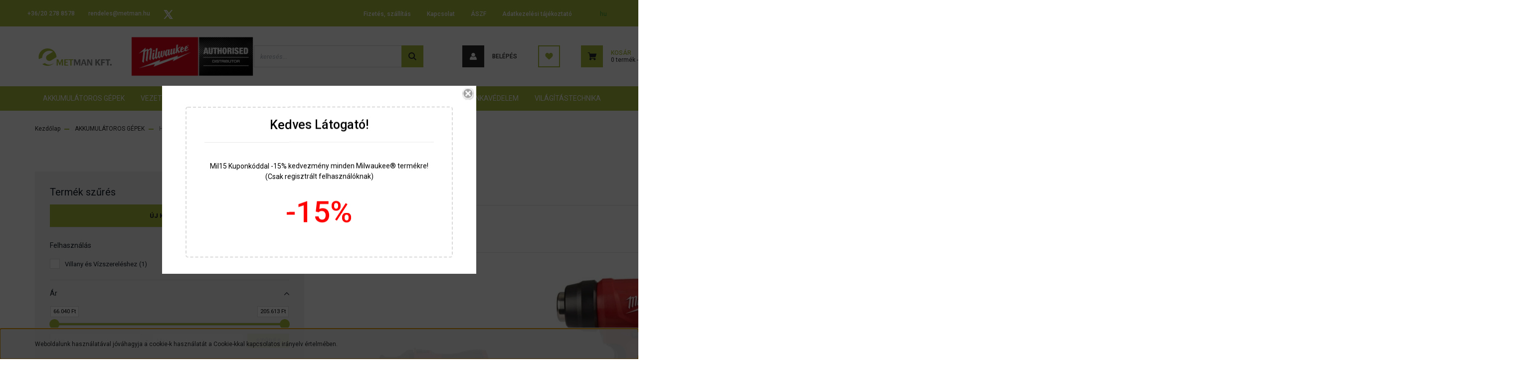

--- FILE ---
content_type: text/html; charset=UTF-8
request_url: https://www.metmanszerszam.hu/akkumulatoros-gepek-4332/holegfuvok-4767
body_size: 44432
content:
<!DOCTYPE html>
<html lang="hu" dir="ltr">
<head>
	<meta name="google-site-verification" content="6-B7OcLGneBALB3uxaFKnx_64aE8W0cO-tSZXrbH0H0" />
    <title>Hőlégfúvók - AKKUMULÁTOROS GÉPEK - Szerszámok kiváló ár/értékben                  </title>
    <meta charset="utf-8">
    <meta name="description" content="A hatékony munkához használja a Hőlégfúvók kategóriában ajánlott Milwaukee szerszámainkat. Nézze meg Hőlégfúvók munkaszerszám kínálatunkat.">
    <meta name="robots" content="index, follow">
    <meta property="og:title" content="" />
    <meta property="og:description" content="" />
    <meta property="og:type" content="website" />
    <meta property="og:url" content="https://www.metmanszerszam.hu/akkumulatoros-gepek-4332/holegfuvok-4767" />
    <meta property="og:image" content="https://metmanszerszam.cdn.shoprenter.hu/custom/metmanszerszam/image/cache/w1200h628q100/product/Milwaukee/M18_BHG-502C--Hero_1.jpg.webp?lastmod=0.1680687282" />
    <link href="https://metmanszerszam.cdn.shoprenter.hu/custom/metmanszerszam/image/data/Grafikus%20elemek/LOGO/logoresz%2025x25.svg?lastmod=1646902550.1680687282" rel="icon" />
    <link href="https://metmanszerszam.cdn.shoprenter.hu/custom/metmanszerszam/image/data/Grafikus%20elemek/LOGO/logoresz%2025x25.svg?lastmod=1646902550.1680687282" rel="apple-touch-icon" />
    <base href="https://www.metmanszerszam.hu:443" />

    <meta name="viewport" content="width=device-width initial-scale=1, maximum-scale=1, user-scalable=0">
            <link href="https://www.metmanszerszam.hu/akkumulatoros-gepek-4332/holegfuvok-4767" rel="canonical">
    
            
                    
                <link rel="preconnect" href="https://fonts.googleapis.com">
    <link rel="preconnect" href="https://fonts.gstatic.com" crossorigin>
    <link href="https://fonts.googleapis.com/css2?family=Roboto:ital,wght@0,300;0,400;0,500;0,700;0,900;1,300;1,400;1,500;1,700;1,900&display=swap" rel="stylesheet">
            <link rel="stylesheet" href="https://metmanszerszam.cdn.shoprenter.hu/web/compiled/css/fancybox2.css?v=1768402760" media="screen">
            <link rel="stylesheet" href="https://metmanszerszam.cdn.shoprenter.hu/web/compiled/css/jquery_ui.css?v=1768402760" media="screen">
            <link rel="stylesheet" href="https://metmanszerszam.cdn.shoprenter.hu/catalog/view/javascript/auroraoverlay/overlay.css?v=1707992185" media="screen">
            <link rel="stylesheet" href="https://metmanszerszam.cdn.shoprenter.hu/custom/metmanszerszam/catalog/view/theme/stockholm_global/style/1745914295.1585500970.1660288346.1685093823.css?v=null.1680687282" media="screen">
            <link rel="stylesheet" href="https://metmanszerszam.cdn.shoprenter.hu/custom/metmanszerszam/catalog/view/theme/stockholm_global/stylesheet/stylesheet.css?v=1685093822" media="screen">
        <script>
        window.nonProductQuality = 100;
    </script>
    <script src="//ajax.googleapis.com/ajax/libs/jquery/1.10.2/jquery.min.js"></script>
    <script>window.jQuery || document.write('<script src="https://metmanszerszam.cdn.shoprenter.hu/catalog/view/javascript/jquery/jquery-1.10.2.min.js?v=1484139539"><\/script>');</script>
    <script type="text/javascript" src="//cdn.jsdelivr.net/npm/slick-carousel@1.8.1/slick/slick.min.js"></script>

            
    

    <!--Header JavaScript codes--><script src="https://metmanszerszam.cdn.shoprenter.hu/web/compiled/js/countdown.js?v=1768402759"></script><script src="https://metmanszerszam.cdn.shoprenter.hu/catalog/view/javascript/auroraoverlay/overlay.min.js?v=1755178250"></script><script src="https://metmanszerszam.cdn.shoprenter.hu/web/compiled/js/base.js?v=1768402759"></script><script src="https://metmanszerszam.cdn.shoprenter.hu/web/compiled/js/fancybox2.js?v=1768402759"></script><script src="https://metmanszerszam.cdn.shoprenter.hu/web/compiled/js/before_starter2_head.js?v=1768402759"></script><script src="https://metmanszerszam.cdn.shoprenter.hu/web/compiled/js/before_starter2_productpage.js?v=1768402759"></script><script src="https://metmanszerszam.cdn.shoprenter.hu/web/compiled/js/nanobar.js?v=1768402759"></script><script src="https://metmanszerszam.cdn.shoprenter.hu/web/compiled/js/listpage.js?v=1768402759"></script><!--Header jQuery onLoad scripts--><script>window.countdownFormat='%D:%H:%M:%S';var BASEURL='https://www.metmanszerszam.hu';Currency={"symbol_left":"","symbol_right":" Ft","decimal_place":0,"decimal_point":",","thousand_point":".","currency":"HUF","value":1};var auroraOverlayControlId='2ba12b26892b37781ba01d58785a00fb';var widgetArray={"widget-51":true,"widget-35":true,"widget-25":true,"widget-24":true,"widget-28":true,"widget-46":true,"widget-43":true,"widget-54":true,"widget-57":true,"widget-23":true,"widget-system_manufacturer":true,"widget-system_price":true};$(document).ready(function(){$('.fancybox').fancybox({maxWidth:820,maxHeight:650,afterLoad:function(){wrapCSS=$(this.element).data('fancybox-wrapcss');if(wrapCSS){$('.fancybox-wrap').addClass(wrapCSS);}},helpers:{thumbs:{width:50,height:50}}});$('.fancybox-inline').fancybox({maxWidth:820,maxHeight:650,type:'inline'});});$(window).load(function(){$('.checkbox-list .slice-with-title .slice-options').hide()
$('.checkbox-list .slice-with-title .slice-title a').click(function(){$(this).parents('.slice').find('.slice-options').slideToggle('slow');});$('.radio-list .slice-with-title .slice-options').hide()
$('.radio-list .slice-with-title .slice-title a').click(function(){$(this).parents('.slice').find('.slice-options').slideToggle('slow');});window.filter_overlay.boxStatus=1;window.filter_overlay.contentStatus=0;});</script><script src="https://metmanszerszam.cdn.shoprenter.hu/web/compiled/js/vue/manifest.bundle.js?v=1768402756"></script><script>var ShopRenter=ShopRenter||{};ShopRenter.onCartUpdate=function(callable){document.addEventListener('cartChanged',callable)};ShopRenter.onItemAdd=function(callable){document.addEventListener('AddToCart',callable)};ShopRenter.onItemDelete=function(callable){document.addEventListener('deleteCart',callable)};ShopRenter.onSearchResultViewed=function(callable){document.addEventListener('AuroraSearchResultViewed',callable)};ShopRenter.onSubscribedForNewsletter=function(callable){document.addEventListener('AuroraSubscribedForNewsletter',callable)};ShopRenter.onCheckoutInitiated=function(callable){document.addEventListener('AuroraCheckoutInitiated',callable)};ShopRenter.onCheckoutShippingInfoAdded=function(callable){document.addEventListener('AuroraCheckoutShippingInfoAdded',callable)};ShopRenter.onCheckoutPaymentInfoAdded=function(callable){document.addEventListener('AuroraCheckoutPaymentInfoAdded',callable)};ShopRenter.onCheckoutOrderConfirmed=function(callable){document.addEventListener('AuroraCheckoutOrderConfirmed',callable)};ShopRenter.onCheckoutOrderPaid=function(callable){document.addEventListener('AuroraOrderPaid',callable)};ShopRenter.onCheckoutOrderPaidUnsuccessful=function(callable){document.addEventListener('AuroraOrderPaidUnsuccessful',callable)};ShopRenter.onProductPageViewed=function(callable){document.addEventListener('AuroraProductPageViewed',callable)};ShopRenter.onMarketingConsentChanged=function(callable){document.addEventListener('AuroraMarketingConsentChanged',callable)};ShopRenter.onCustomerRegistered=function(callable){document.addEventListener('AuroraCustomerRegistered',callable)};ShopRenter.onCustomerLoggedIn=function(callable){document.addEventListener('AuroraCustomerLoggedIn',callable)};ShopRenter.onCustomerUpdated=function(callable){document.addEventListener('AuroraCustomerUpdated',callable)};ShopRenter.onCartPageViewed=function(callable){document.addEventListener('AuroraCartPageViewed',callable)};ShopRenter.customer={"userId":0,"userClientIP":"3.145.44.71","userGroupId":8,"customerGroupTaxMode":"gross","customerGroupPriceMode":"only_gross","email":"","phoneNumber":"","name":{"firstName":"","lastName":""}};ShopRenter.theme={"name":"stockholm_global","family":"stockholm","parent":""};ShopRenter.shop={"name":"metmanszerszam","locale":"hu","currency":{"code":"HUF","rate":1},"domain":"metmanszerszam.myshoprenter.hu"};ShopRenter.page={"route":"product\/list","queryString":"akkumulatoros-gepek-4332\/holegfuvok-4767"};ShopRenter.formSubmit=function(form,callback){callback();};let loadedAsyncScriptCount=0;function asyncScriptLoaded(position){loadedAsyncScriptCount++;if(position==='body'){if(document.querySelectorAll('.async-script-tag').length===loadedAsyncScriptCount){if(/complete|interactive|loaded/.test(document.readyState)){document.dispatchEvent(new CustomEvent('asyncScriptsLoaded',{}));}else{document.addEventListener('DOMContentLoaded',()=>{document.dispatchEvent(new CustomEvent('asyncScriptsLoaded',{}));});}}}}</script><script type="text/javascript"src="https://metmanszerszam.cdn.shoprenter.hu/web/compiled/js/vue/customerEventDispatcher.bundle.js?v=1768402756"></script>                
            
            <script>window.dataLayer=window.dataLayer||[];function gtag(){dataLayer.push(arguments)};var ShopRenter=ShopRenter||{};ShopRenter.config=ShopRenter.config||{};ShopRenter.config.googleConsentModeDefaultValue="denied";</script>                        <script type="text/javascript" src="https://metmanszerszam.cdn.shoprenter.hu/web/compiled/js/vue/googleConsentMode.bundle.js?v=1768402756"></script>

            
            <!-- Google Tag Manager -->
<script>
  window.dataLayer = window.dataLayer || [];
  function gtag(){dataLayer.push(arguments);}
  gtag('js', new Date());

  gtag('config', 'G-4XPMNC1JCB');
</script>

<!-- Google Tag Manager -->
<script>(function(w,d,s,l,i){w[l]=w[l]||[];w[l].push({'gtm.start':
new Date().getTime(),event:'gtm.js'});var f=d.getElementsByTagName(s)[0],
j=d.createElement(s),dl=l!='dataLayer'?'&l='+l:'';j.async=true;j.src=
'https://www.googletagmanager.com/gtm.js?id='+i+dl;f.parentNode.insertBefore(j,f);
})(window,document,'script','dataLayer','GTM-M4TKTTZ');</script>
<!-- End Google Tag Manager -->
            
            
                <!--Global site tag(gtag.js)--><script async src="https://www.googletagmanager.com/gtag/js?id=G-4XPMNC1JCB"></script><script>window.dataLayer=window.dataLayer||[];function gtag(){dataLayer.push(arguments);}
gtag('js',new Date());gtag('config','G-4XPMNC1JCB');</script>                                <script type="text/javascript" src="https://metmanszerszam.cdn.shoprenter.hu/web/compiled/js/vue/GA4EventSender.bundle.js?v=1768402756"></script>

    
    
</head>

<body id="body" class="page-body product-list-body category-list-body show-quantity-in-module stockholm_global-body" role="document">
<!--Google Tag Manager(noscript)--><!--Google<!--End Google Tag Manager(noscript)--><div id="fb-root"></div><script>(function(d,s,id){var js,fjs=d.getElementsByTagName(s)[0];if(d.getElementById(id))return;js=d.createElement(s);js.id=id;js.src="//connect.facebook.net/hu_HU/sdk/xfbml.customerchat.js#xfbml=1&version=v2.12&autoLogAppEvents=1";fjs.parentNode.insertBefore(js,fjs);}(document,"script","facebook-jssdk"));</script>
                    

<!-- cached --><div class="Fixed nanobar js-nanobar-first-login">
    <div class="container nanobar-container">
        <div class="row flex-column flex-sm-row">
            <div class="col-12 col-sm-6 col-lg-8 nanobar-text-cookies align-self-center text-sm-left">
                Weboldalunk használatával jóváhagyja a cookie-k használatát a Cookie-kkal kapcsolatos irányelv értelmében.
            </div>
            <div class="col-12 col-sm-6 col-lg-4 nanobar-buttons m-sm-0 text-center text-sm-right">
                <a href="" class="btn btn-link nanobar-settings-button js-nanobar-settings-button">
                    Beállítások módosítása
                </a>
                <a href="" class="btn btn-primary nanobar-btn js-nanobar-close-cookies" data-button-save-text="Beállítások mentése">
                    Elfogadom
                </a>
            </div>
        </div>
        <div class="nanobar-cookies js-nanobar-cookies flex-column flex-sm-row text-left pt-3 mt-3" style="display: none;">
            <div class="custom-control custom-checkbox">
                <input id="required_cookies" class="custom-control-input" type="checkbox" name="required_cookies" disabled checked/>
                <label for="required_cookies" class="custom-control-label">
                    Szükséges cookie-k
                    <div class="cookies-help-text">
                        Ezek a cookie-k segítenek abban, hogy a webáruház használható és működőképes legyen.
                    </div>
                </label>
            </div>
            <div class="custom-control custom-checkbox">
                <input id="marketing_cookies" class="custom-control-input js-nanobar-marketing-cookies" type="checkbox" name="marketing_cookies"
                         checked />
                <label for="marketing_cookies" class="custom-control-label">
                    Marketing cookie-k
                    <div class="cookies-help-text">
                        Ezeket a cookie-k segítenek abban, hogy az Ön érdeklődési körének megfelelő reklámokat és termékeket jelenítsük meg a webáruházban.
                    </div>
                </label>
            </div>
        </div>
    </div>
</div>

<script>
    (function ($) {
        $(document).ready(function () {
            new AuroraNanobar.FirstLogNanobarCheckbox(jQuery('.js-nanobar-first-login'), 'bottom');
        });
    })(jQuery);
</script>
<!-- /cached -->
<!-- cached --><div class="Fixed nanobar js-nanobar-free-shipping">
    <div class="container nanobar-container">
        <button type="button" class="close js-nanobar-close" aria-label="Close">
            <span aria-hidden="true">&times;</span>
        </button>
        <div class="nanobar-text px-3"></div>
    </div>
</div>

<script>$(document).ready(function(){document.nanobarInstance=new AuroraNanobar.FreeShippingNanobar($('.js-nanobar-free-shipping'),'bottom','0','','1');});</script><!-- /cached -->
                <!-- page-wrap -->

                <div class="page-wrap">
                            
    <header class="sticky-header d-none d-lg-block">
		<!-- Google Tag Manager -->
<script>(function(w,d,s,l,i){w[l]=w[l]||[];w[l].push({'gtm.start':
new Date().getTime(),event:'gtm.js'});var f=d.getElementsByTagName(s)[0],
j=d.createElement(s),dl=l!='dataLayer'?'&l='+l:'';j.async=true;j.src=
'https://www.googletagmanager.com/gtm.js?id='+i+dl;f.parentNode.insertBefore(j,f);
})(window,document,'script','dataLayer','GTM-M4TKTTZ');</script>
<!-- End Google Tag Manager -->
		<meta name="google-site-verification" content="6-B7OcLGneBALB3uxaFKnx_64aE8W0cO-tSZXrbH0H0" />
                    <div class="header-top-line">
                <div class="container">
                    <div class="header-top d-flex">
                        <div class="header-top-left d-flex align-items-center">
                                <div id="section-header_contact_stockholm" class="section-wrapper ">
    
    <div class="module content-module section-module section-contact header-section-contact shoprenter-section">
    <div class="module-body section-module-body">
        <div class="contact-wrapper-box d-flex">
                            <div class="header-contact-col header-contact-phone">
                    <a class="header-contact-link" href="tel:+36/20 278 8578">
                        +36/20 278 8578
                    </a>
                </div>
                                        <div class="header-contact-col header-contact-mail">
                    <a class="header-contact-link" href="mailto:rendeles@metman.hu">rendeles@metman.hu</a>
                </div>
                        <div class="header-contact-social-box">
                                                                                    <a class="header-contact-link" class="header-social-link" target="_blank" href="#">
                        <i>
                            <svg width="19" height="18" viewBox="0 0 19 18" fill="none" xmlns="http://www.w3.org/2000/svg">
    <path d="M11.1271 7.6874L17.3717 0.428571H15.8919L10.4697 6.73131L6.13903 0.428571H1.14411L7.69294 9.95943L1.14411 17.5714H2.62396L8.34992 10.9155L12.9234 17.5714H17.9184L11.1271 7.6874ZM3.15717 1.54258H5.43014L15.8926 16.5081H13.6196L3.15717 1.54258Z" fill="currentColor"/>
    <path fill-rule="evenodd" clip-rule="evenodd" d="M0.329554 0H6.36446L10.5077 6.02992L15.6952 0H18.3056L11.6671 7.71671L18.7327 18H12.6978L8.31178 11.6169L2.82052 18H0.209961L7.15272 9.93012L0.329554 0ZM1.9585 0.857143L8.23299 9.98874L2.07809 17.1429H2.42723L8.38788 10.2141L13.1489 17.1429H17.1038L10.5869 7.65809L16.4375 0.857143H16.0884L10.4316 7.4327L5.91343 0.857143H1.9585ZM2.33455 1.11401H5.65335L16.715 16.9367H13.3962L2.33455 1.11401ZM3.97962 1.97115L13.8428 16.0795H15.07L5.20675 1.97115H3.97962Z" fill="currentColor"/>
</svg>

                        </i>
                    </a>
                                            </div>
        </div>
    </div>
</div>


</div>

                        </div>
                        <div class="header-top-right d-flex ml-auto">
                            <!-- cached -->
    <ul class="nav headermenu-list">
                    <li class="nav-item">
                <a class="nav-link" href="https://www.metmanszerszam.hu/fizetes-szallitas-34"
                    target="_self"
                                        title="Fizetés, szállítás"
                >
                    Fizetés, szállítás
                </a>
                            </li>
                    <li class="nav-item">
                <a class="nav-link" href="https://www.metmanszerszam.hu/kapcsolat"
                    target="_self"
                                        title="Kapcsolat"
                >
                    Kapcsolat
                </a>
                            </li>
                    <li class="nav-item">
                <a class="nav-link" href="https://www.metmanszerszam.hu/aszf"
                    target="_self"
                                        title="ÁSZF"
                >
                    ÁSZF
                </a>
                            </li>
                    <li class="nav-item">
                <a class="nav-link" href="https://www.metmanszerszam.hu/adatvedelem"
                    target="_self"
                                        title="Adatkezelési tájékoztató"
                >
                    Adatkezelési tájékoztató
                </a>
                            </li>
            </ul>
    <!-- /cached -->
                            <div class="header-language-currencies d-flex align-items-center">
                                <!-- cached -->


                    
    
    <div id="languageselect" class="module content-module header-position hide-top languageselect-module" >
                                    <div class="module-body">
                        <form action="/" method="post" enctype="multipart/form-data" id="language-form">
            <div class="d-flex justify-content-lg-between language-select-wrapper">
                                            <div class="language-text active cursor-pointer language-data" data-langcode="hu">
                    <span class="language-change language-code-name">hu</span>
                </div>
                                <input type="hidden" value="" name="language_code" />
                        </div>
            <script>$(window).load(function(){$('.language-change').one('click',function(){var language_code=$(this).parent('.language-data').data('langcode');$('input[name="language_code"]').attr('value',language_code);$('#language-form').submit();});});</script>        </form>
            </div>
                                </div>
    
    <!-- /cached -->
                                
                            </div>
                        </div>
                    </div>
                </div>
            </div>
            <div class="header-middle-line">
                <div class="container">
                    <div class="header-middle d-flex justify-content-between">
                        <!-- cached -->
    <a class="navbar-brand" href="/"><img style="border: 0; max-width: 160px;" src="https://metmanszerszam.cdn.shoprenter.hu/custom/metmanszerszam/image/cache/w160h38m00/Grafikus%20elemek/LOGO/metmankftlogo.png?v=1648631911" title="METMAN SZERSZÁM" alt="METMAN SZERSZÁM" /></a>
    <img src="https://www.metmanszerszam.hu/custom/metmanszerszam/image/data/Grafikus%20elemek/milwaukee_hivatalos_viszontelado.png" alt="Milwaukee hivatalos viszonteladó" height="80"><!-- /cached -->
                                                    
<div class="dropdown search-module d-flex">
	<div class="input-group">
        <input class="form-control disableAutocomplete" type="text" placeholder="keresés..." value=""
               id="filter_keyword" 
               onclick="this.value=(this.value==this.defaultValue)?'':this.value;"/>
        <div class="input-group-append">
            <button class="btn btn-primary" onclick="moduleSearch();">
                <svg width="16" height="16" viewBox="0 0 24 24" fill="currentColor" xmlns="https://www.w3.org/2000/svg">
    <path d="M17.6125 15.4913C18.7935 13.8785 19.4999 11.8975 19.4999 9.74998C19.4999 4.37403 15.1259 0 9.74993 0C4.37398 0 0 4.37403 0 9.74998C0 15.1259 4.37403 19.5 9.74998 19.5C11.8975 19.5 13.8787 18.7934 15.4915 17.6124L21.8789 23.9999L24 21.8788C24 21.8787 17.6125 15.4913 17.6125 15.4913ZM9.74998 16.4999C6.02782 16.4999 3.00001 13.4721 3.00001 9.74998C3.00001 6.02782 6.02782 3.00001 9.74998 3.00001C13.4721 3.00001 16.5 6.02782 16.5 9.74998C16.5 13.4721 13.4721 16.4999 9.74998 16.4999Z"/>
</svg>

            </button>
        </div>
    </div>

    <input type="hidden" id="filter_description" value="1"/>
    <input type="hidden" id="search_shopname" value="metmanszerszam"/>
    <div id="results" class="dropdown-menu search-results p-0"></div>
</div>



                                                <!-- cached -->
    <ul class="nav login-list">
                    <li class="nav-item nav-item-login">
                <a class="nav-link d-flex align-items-center header-middle-link" href="index.php?route=account/login" title="Belépés">
                    <span class="btn d-flex justify-content-center align-items-center nav-item-login-icon header-icon-box">
                        <svg width="14" height="14" viewBox="0 0 24 24" fill="currentColor" xmlns="https://www.w3.org/2000/svg">
    <path d="M18.3622 11.696C16.8819 13.6134 14.6142 14.8278 12 14.8278C9.44882 14.8278 7.11811 13.6134 5.63779 11.696C2.20472 13.901 0 17.7358 0 21.986C0 23.1364 0.88189 23.9992 1.98425 23.9992H21.9843C23.1181 24.0312 24 23.0725 24 21.986C24 17.7358 21.7953 13.8691 18.3622 11.696Z"/>
    <path d="M12 0C8.40945 0 5.51181 2.97194 5.51181 6.58301C5.51181 10.226 8.44094 13.166 12 13.166C15.5591 13.166 18.4882 10.258 18.4882 6.58301C18.4882 2.90803 15.5906 0 12 0Z"/>
</svg>

                    </span>
                    <span class="d-flex login-item-title">
                        Belépés
                    </span>
                </a>
            </li>
            <li class="nav-item nav-item-register d-none">
                <a class="nav-link" href="index.php?route=account/create" title="Regisztráció">
                    Regisztráció
                </a>
            </li>
            </ul>
<!-- /cached -->
                        <hx:include src="/_fragment?_path=_format%3Dhtml%26_locale%3Den%26_controller%3Dmodule%252Fwishlist&amp;_hash=ohm2Pk%2Fz6a%2Ffgl%2BtjkXmCLsXS3tOrnW6Cjcz1efxJTs%3D"></hx:include>
                        <div id="js-cart" class="d-md-flex align-items-md-center">
                            <hx:include src="/_fragment?_path=_format%3Dhtml%26_locale%3Den%26_controller%3Dmodule%252Fcart&amp;_hash=SOUzPVvmbYKWqOp67cfCZinKF%2FGOJqRV7S9wUefEIp8%3D"></hx:include>
                        </div>
                    </div>
                </div>
            </div>
            <div class="header-bottom-line">
                <div class="container">
                    <div class="header-bottom">
                        <nav class="navbar navbar-expand-lg justify-content-between">
                            


                    
            <div id="module_category_wrapper" class="module-category-wrapper">
    
    <div id="category" class="module content-module header-position hide-top category-module" >
                <div class="module-body">
                        <div id="category-nav">
            


<ul class="nav nav-pills category category-menu sf-menu sf-horizontal builded">
    <div class="dropdownabu">
<button onclick="window.location.href='https://www.metmanszerszam.hu/akkumulatoros-gepek-4332';" class="dropbtnabu" href="https://www.metmanszerszam.hu/akkumulatoros-gepek-4332" id="cat_4332" >AKKUMULÁTOROS GÉPEK 
	 <i class="fa fa-caret-down"></i>
</button>
	
   
<div class="dropdown-contentabu"> 

	      <div class="rowabu">
                <div class="columnabu">

            <div class="dropdownabu">
<button onclick="window.location.href='https://www.metmanszerszam.hu/akkumulatoros-gepek-4332/betonvibrator-8436';" class="dropbtnabu" href="https://www.metmanszerszam.hu/akkumulatoros-gepek-4332/betonvibrator-8436" id="cat_8436" >Betonvibrátor 
	 <i class="fa fa-caret-down"></i>
</button>
	
  </div><div class="dropdownabu">
<button onclick="window.location.href='https://www.metmanszerszam.hu/akkumulatoros-gepek-4332/bontokalapacs-8409';" class="dropbtnabu" href="https://www.metmanszerszam.hu/akkumulatoros-gepek-4332/bontokalapacs-8409" id="cat_8409" >Bontókalapács 
	 <i class="fa fa-caret-down"></i>
</button>
	
  </div><div class="dropdownabu">
<button onclick="window.location.href='https://www.metmanszerszam.hu/akkumulatoros-gepek-4332/csavarozok-4704';" class="dropbtnabu" href="https://www.metmanszerszam.hu/akkumulatoros-gepek-4332/csavarozok-4704" id="cat_4704" >Csavarozók 
	 <i class="fa fa-caret-down"></i>
</button>
	
  </div><div class="dropdownabu">
<button onclick="window.location.href='https://www.metmanszerszam.hu/akkumulatoros-gepek-4332/csiszolok-4335';" class="dropbtnabu" href="https://www.metmanszerszam.hu/akkumulatoros-gepek-4332/csiszolok-4335" id="cat_4335" >Csiszolók 
	 <i class="fa fa-caret-down"></i>
</button>
	
  </div><div class="dropdownabu">
<button onclick="window.location.href='https://www.metmanszerszam.hu/akkumulatoros-gepek-4332/csovagok-4692';" class="dropbtnabu" href="https://www.metmanszerszam.hu/akkumulatoros-gepek-4332/csovagok-4692" id="cat_4692" >Csővágók 
	 <i class="fa fa-caret-down"></i>
</button>
	
  </div><div class="dropdownabu">
<button onclick="window.location.href='https://www.metmanszerszam.hu/akkumulatoros-gepek-4332/darabolo-4338';" class="dropbtnabu" href="https://www.metmanszerszam.hu/akkumulatoros-gepek-4332/darabolo-4338" id="cat_4338" >Daraboló 
	 <i class="fa fa-caret-down"></i>
</button>
	
  </div><div class="dropdownabu">
<button onclick="window.location.href='https://www.metmanszerszam.hu/akkumulatoros-gepek-4332/digitalis-nyomatekkulcs-4341';" class="dropbtnabu" href="https://www.metmanszerszam.hu/akkumulatoros-gepek-4332/digitalis-nyomatekkulcs-4341" id="cat_4341" >Digitális nyomatékkulcs 
	 <i class="fa fa-caret-down"></i>
</button>
	
  </div><div class="dropdownabu">
<button onclick="window.location.href='https://www.metmanszerszam.hu/akkumulatoros-gepek-4332/dugulaselharitok-4764';" class="dropbtnabu" href="https://www.metmanszerszam.hu/akkumulatoros-gepek-4332/dugulaselharitok-4764" id="cat_4764" >Duguláselhárítók 
	 <i class="fa fa-caret-down"></i>
</button>
	
  </div><div class="dropdownabu">
<button onclick="window.location.href='https://www.metmanszerszam.hu/akkumulatoros-gepek-4332/egyeb-gepek-4344';" class="dropbtnabu" href="https://www.metmanszerszam.hu/akkumulatoros-gepek-4332/egyeb-gepek-4344" id="cat_4344" >Egyéb gépek 
	 <i class="fa fa-caret-down"></i>
</button>
	
  </div><div class="dropdownabu">
<button onclick="window.location.href='https://www.metmanszerszam.hu/akkumulatoros-gepek-4332/egyeb-high-force-gepek-4782';" class="dropbtnabu" href="https://www.metmanszerszam.hu/akkumulatoros-gepek-4332/egyeb-high-force-gepek-4782" id="cat_4782" >Egyéb High Force gépek 
	 <i class="fa fa-caret-down"></i>
</button>
	
  </div><div class="dropdownabu">
<button onclick="window.location.href='https://www.metmanszerszam.hu/akkumulatoros-gepek-4332/erocsomagok-4347';" class="dropbtnabu" href="https://www.metmanszerszam.hu/akkumulatoros-gepek-4332/erocsomagok-4347" id="cat_4347" >Erőcsomagok 
	 <i class="fa fa-caret-down"></i>
</button>
	
  </div><div class="dropdownabu">
<button onclick="window.location.href='https://www.metmanszerszam.hu/akkumulatoros-gepek-4332/fureszek-4350';" class="dropbtnabu" href="https://www.metmanszerszam.hu/akkumulatoros-gepek-4332/fureszek-4350" id="cat_4350" >Fűrészek 
	 <i class="fa fa-caret-down"></i>
</button>
	
  </div><div class="dropdownabu">
<button onclick="window.location.href='https://www.metmanszerszam.hu/akkumulatoros-gepek-4332/furocsavarozok-4701';" class="dropbtnabu" href="https://www.metmanszerszam.hu/akkumulatoros-gepek-4332/furocsavarozok-4701" id="cat_4701" >Fúrócsavarozók 
	 <i class="fa fa-caret-down"></i>
</button>
	
  </div><div class="dropdownabu">
<button onclick="window.location.href='https://www.metmanszerszam.hu/akkumulatoros-gepek-4332/gervagok-4752';" class="dropbtnabu" href="https://www.metmanszerszam.hu/akkumulatoros-gepek-4332/gervagok-4752" id="cat_4752" >Gérvágók 
	 <i class="fa fa-caret-down"></i>
</button>
	
  </div><div class="dropdownabu">
<button onclick="window.location.href='https://www.metmanszerszam.hu/akkumulatoros-gepek-4332/gyaluk-es-vastagolok-4740';" class="dropbtnabu" href="https://www.metmanszerszam.hu/akkumulatoros-gepek-4332/gyaluk-es-vastagolok-4740" id="cat_4740" >Gyaluk és vastagolók 
	 <i class="fa fa-caret-down"></i>
</button>
	
  </div><div class="dropdownabu">
<button onclick="window.location.href='https://www.metmanszerszam.hu/akkumulatoros-gepek-4332/gyemantfuro-8403';" class="dropbtnabu" href="https://www.metmanszerszam.hu/akkumulatoros-gepek-4332/gyemantfuro-8403" id="cat_8403" >Gyémántfuró 
	 <i class="fa fa-caret-down"></i>
</button>
	
  </div><div class="dropdownabu">
<button onclick="window.location.href='https://www.metmanszerszam.hu/akkumulatoros-gepek-4332/helymeghatarozok-4785';" class="dropbtnabu" href="https://www.metmanszerszam.hu/akkumulatoros-gepek-4332/helymeghatarozok-4785" id="cat_4785" >Helymeghatározók 
	 <i class="fa fa-caret-down"></i>
</button>
	
  </div><div class="dropdownabu">
<button onclick="window.location.href='https://www.metmanszerszam.hu/akkumulatoros-gepek-4332/holegfuvok-4767';" class="dropbtnabu" href="https://www.metmanszerszam.hu/akkumulatoros-gepek-4332/holegfuvok-4767" id="cat_4767" ><b>Hőlégfúvók</b> 
	 <i class="fa fa-caret-down"></i>
</button>
	
  </div><div class="dropdownabu">
<button onclick="window.location.href='https://www.metmanszerszam.hu/akkumulatoros-gepek-4332/kabelvagok-4707';" class="dropbtnabu" href="https://www.metmanszerszam.hu/akkumulatoros-gepek-4332/kabelvagok-4707" id="cat_4707" >Kábelvágók 
	 <i class="fa fa-caret-down"></i>
</button>
	
  </div><div class="dropdownabu">
<button onclick="window.location.href='https://www.metmanszerszam.hu/akkumulatoros-gepek-4332/kerti-gepek-es-tartozekaik-8443';" class="dropbtnabu" href="https://www.metmanszerszam.hu/akkumulatoros-gepek-4332/kerti-gepek-es-tartozekaik-8443" id="cat_8443" >Kerti gépek és tartozékaik 
	 <i class="fa fa-caret-down"></i>
</button>
	
  </div><div class="dropdownabu">
<button onclick="window.location.href='https://www.metmanszerszam.hu/akkumulatoros-gepek-4332/kompresszor-4770';" class="dropbtnabu" href="https://www.metmanszerszam.hu/akkumulatoros-gepek-4332/kompresszor-4770" id="cat_4770" >Kompresszor 
	 <i class="fa fa-caret-down"></i>
</button>
	
  </div><div class="dropdownabu">
<button onclick="window.location.href='https://www.metmanszerszam.hu/akkumulatoros-gepek-4332/lefolyocsotisztitok-4359';" class="dropbtnabu" href="https://www.metmanszerszam.hu/akkumulatoros-gepek-4332/lefolyocsotisztitok-4359" id="cat_4359" >Lefolyócsőtisztítók 
	 <i class="fa fa-caret-down"></i>
</button>
	
  </div><div class="dropdownabu">
<button onclick="window.location.href='https://www.metmanszerszam.hu/akkumulatoros-gepek-4332/lemezvago-ollok-4728';" class="dropbtnabu" href="https://www.metmanszerszam.hu/akkumulatoros-gepek-4332/lemezvago-ollok-4728" id="cat_4728" >Lemezvágó ollók 
	 <i class="fa fa-caret-down"></i>
</button>
	
  </div><div class="dropdownabu">
<button onclick="window.location.href='https://www.metmanszerszam.hu/akkumulatoros-gepek-4332/levegofuvok-4362';" class="dropbtnabu" href="https://www.metmanszerszam.hu/akkumulatoros-gepek-4332/levegofuvok-4362" id="cat_4362" >Levegőfúvók 
	 <i class="fa fa-caret-down"></i>
</button>
	
  </div><div class="dropdownabu">
<button onclick="window.location.href='https://www.metmanszerszam.hu/akkumulatoros-gepek-4332/lyukasztogepek-4743';" class="dropbtnabu" href="https://www.metmanszerszam.hu/akkumulatoros-gepek-4332/lyukasztogepek-4743" id="cat_4743" >Lyukasztógépek 
	 <i class="fa fa-caret-down"></i>
</button>
	
  </div><div class="dropdownabu">
<button onclick="window.location.href='https://www.metmanszerszam.hu/akkumulatoros-gepek-4332/magneses-furoallvanyok-4734';" class="dropbtnabu" href="https://www.metmanszerszam.hu/akkumulatoros-gepek-4332/magneses-furoallvanyok-4734" id="cat_4734" >Mágneses fúróállványok 
	 <i class="fa fa-caret-down"></i>
</button>
	
  </div><div class="dropdownabu">
<button onclick="window.location.href='https://www.metmanszerszam.hu/akkumulatoros-gepek-4332/multi-tool-4365';" class="dropbtnabu" href="https://www.metmanszerszam.hu/akkumulatoros-gepek-4332/multi-tool-4365" id="cat_4365" >Multi-tool 
	 <i class="fa fa-caret-down"></i>
</button>
	
  </div><div class="dropdownabu">
<button onclick="window.location.href='https://www.metmanszerszam.hu/akkumulatoros-gepek-4332/nagy-kombi-kalapacsok-sds-maxhex-4368';" class="dropbtnabu" href="https://www.metmanszerszam.hu/akkumulatoros-gepek-4332/nagy-kombi-kalapacsok-sds-maxhex-4368" id="cat_4368" >Nagy kombi kalapácsok (SDS Max,Hex) 
	 <i class="fa fa-caret-down"></i>
</button>
	
  </div><div class="dropdownabu">
<button onclick="window.location.href='https://www.metmanszerszam.hu/akkumulatoros-gepek-4332/oszcillalo-multiszerszam-4788';" class="dropbtnabu" href="https://www.metmanszerszam.hu/akkumulatoros-gepek-4332/oszcillalo-multiszerszam-4788" id="cat_4788" >Oszcilláló multiszerszám 
	 <i class="fa fa-caret-down"></i>
</button>
	
  </div><div class="dropdownabu">
<button onclick="window.location.href='https://www.metmanszerszam.hu/akkumulatoros-gepek-4332/popszegecselo-4371';" class="dropbtnabu" href="https://www.metmanszerszam.hu/akkumulatoros-gepek-4332/popszegecselo-4371" id="cat_4371" >Popszegecselő 
	 <i class="fa fa-caret-down"></i>
</button>
	
  </div><div class="dropdownabu">
<button onclick="window.location.href='https://www.metmanszerszam.hu/akkumulatoros-gepek-4332/porszivok-es-porelfujok-4374';" class="dropbtnabu" href="https://www.metmanszerszam.hu/akkumulatoros-gepek-4332/porszivok-es-porelfujok-4374" id="cat_4374" >Porszívók és porelfújók 
	 <i class="fa fa-caret-down"></i>
</button>
	
  </div><div class="dropdownabu">
<button onclick="window.location.href='https://www.metmanszerszam.hu/akkumulatoros-gepek-4332/preseleskrimpeles-4377';" class="dropbtnabu" href="https://www.metmanszerszam.hu/akkumulatoros-gepek-4332/preseleskrimpeles-4377" id="cat_4377" >Préselés,krimpelés 
	 <i class="fa fa-caret-down"></i>
</button>
	
  </div><div class="dropdownabu">
<button onclick="window.location.href='https://www.metmanszerszam.hu/akkumulatoros-gepek-4332/presgepek-4725';" class="dropbtnabu" href="https://www.metmanszerszam.hu/akkumulatoros-gepek-4332/presgepek-4725" id="cat_4725" >Présgépek 
	 <i class="fa fa-caret-down"></i>
</button>
	
  </div><div class="dropdownabu">
<button onclick="window.location.href='https://www.metmanszerszam.hu/akkumulatoros-gepek-4332/racsnis-csavarkulcsok-4719';" class="dropbtnabu" href="https://www.metmanszerszam.hu/akkumulatoros-gepek-4332/racsnis-csavarkulcsok-4719" id="cat_4719" >Racsnis csavarkulcsok 
	 <i class="fa fa-caret-down"></i>
</button>
	
  </div><div class="dropdownabu">
<button onclick="window.location.href='https://www.metmanszerszam.hu/akkumulatoros-gepek-4332/sds-plus-kalapacsok-4383';" class="dropbtnabu" href="https://www.metmanszerszam.hu/akkumulatoros-gepek-4332/sds-plus-kalapacsok-4383" id="cat_4383" >SDS-Plus kalapácsok 
	 <i class="fa fa-caret-down"></i>
</button>
	
  </div><div class="dropdownabu">
<button onclick="window.location.href='https://www.metmanszerszam.hu/akkumulatoros-gepek-4332/sovenyvagok-4758';" class="dropbtnabu" href="https://www.metmanszerszam.hu/akkumulatoros-gepek-4332/sovenyvagok-4758" id="cat_4758" >Sövényvágók 
	 <i class="fa fa-caret-down"></i>
</button>
	
  </div><div class="dropdownabu">
<button onclick="window.location.href='https://www.metmanszerszam.hu/akkumulatoros-gepek-4332/szegbelovok-4386';" class="dropbtnabu" href="https://www.metmanszerszam.hu/akkumulatoros-gepek-4332/szegbelovok-4386" id="cat_4386" >Szegbelövők 
	 <i class="fa fa-caret-down"></i>
</button>
	
  </div><div class="dropdownabu">
<button onclick="window.location.href='https://www.metmanszerszam.hu/akkumulatoros-gepek-4332/szegelynyirok-4755';" class="dropbtnabu" href="https://www.metmanszerszam.hu/akkumulatoros-gepek-4332/szegelynyirok-4755" id="cat_4755" >Szegélynyírók 
	 <i class="fa fa-caret-down"></i>
</button>
	
  </div><div class="dropdownabu">
<button onclick="window.location.href='https://www.metmanszerszam.hu/akkumulatoros-gepek-4332/szekcios-gepek-4779';" class="dropbtnabu" href="https://www.metmanszerszam.hu/akkumulatoros-gepek-4332/szekcios-gepek-4779" id="cat_4779" >Szekciós gépek 
	 <i class="fa fa-caret-down"></i>
</button>
	
  </div><div class="dropdownabu">
<button onclick="window.location.href='https://www.metmanszerszam.hu/akkumulatoros-gepek-4332/tomito-es-ragasztopisztolyok-4716';" class="dropbtnabu" href="https://www.metmanszerszam.hu/akkumulatoros-gepek-4332/tomito-es-ragasztopisztolyok-4716" id="cat_4716" >Tömítő- és ragasztópisztolyok 
	 <i class="fa fa-caret-down"></i>
</button>
	
  </div><div class="dropdownabu">
<button onclick="window.location.href='https://www.metmanszerszam.hu/akkumulatoros-gepek-4332/transzfer-szivattyuk-4713';" class="dropbtnabu" href="https://www.metmanszerszam.hu/akkumulatoros-gepek-4332/transzfer-szivattyuk-4713" id="cat_4713" >Transzfer szivattyúk 
	 <i class="fa fa-caret-down"></i>
</button>
	
  </div><div class="dropdownabu">
<button onclick="window.location.href='https://www.metmanszerszam.hu/akkumulatoros-gepek-4332/tuzogepek-4761';" class="dropbtnabu" href="https://www.metmanszerszam.hu/akkumulatoros-gepek-4332/tuzogepek-4761" id="cat_4761" >Tűzőgépek 
	 <i class="fa fa-caret-down"></i>
</button>
	
  </div><div class="dropdownabu">
<button onclick="window.location.href='https://www.metmanszerszam.hu/akkumulatoros-gepek-4332/utvecsavarozok-4389';" class="dropbtnabu" href="https://www.metmanszerszam.hu/akkumulatoros-gepek-4332/utvecsavarozok-4389" id="cat_4389" >Ütvecsavarozók 
	 <i class="fa fa-caret-down"></i>
</button>
	
  </div><div class="dropdownabu">
<button onclick="window.location.href='https://www.metmanszerszam.hu/akkumulatoros-gepek-4332/utvefuro-csavarozok-4722';" class="dropbtnabu" href="https://www.metmanszerszam.hu/akkumulatoros-gepek-4332/utvefuro-csavarozok-4722" id="cat_4722" >Ütvefúró-csavarozók 
	 <i class="fa fa-caret-down"></i>
</button>
	
  </div><div class="dropdownabu">
<button onclick="window.location.href='https://www.metmanszerszam.hu/akkumulatoros-gepek-4332/vagas-4392';" class="dropbtnabu" href="https://www.metmanszerszam.hu/akkumulatoros-gepek-4332/vagas-4392" id="cat_4392" >Vágás 
	 <i class="fa fa-caret-down"></i>
</button>
	
  </div><div class="dropdownabu">
<button onclick="window.location.href='https://www.metmanszerszam.hu/akkumulatoros-gepek-4332/vizsgalo-kamerak-4710';" class="dropbtnabu" href="https://www.metmanszerszam.hu/akkumulatoros-gepek-4332/vizsgalo-kamerak-4710" id="cat_4710" >Vizsgáló kamerák 
	 <i class="fa fa-caret-down"></i>
</button>
	
  </div>
					
       			</div>
		</div> 
</div>
	</div><div class="dropdownabu">
<button onclick="window.location.href='https://www.metmanszerszam.hu/bgs-4800';" class="dropbtnabu" href="https://www.metmanszerszam.hu/bgs-4800" id="cat_4800" >BGS 
	 <i class="fa fa-caret-down"></i>
</button>
	
   
<div class="dropdown-contentabu"> 

	      <div class="rowabu">
                <div class="columnabu">

            <div class="dropdownabu">
<button onclick="window.location.href='https://www.metmanszerszam.hu/bgs-4800/bgs-ujdonsagok-8323';" class="dropbtnabu" href="https://www.metmanszerszam.hu/bgs-4800/bgs-ujdonsagok-8323" id="cat_8323" >BGS Újdonságok 
	 <i class="fa fa-caret-down"></i>
</button>
	
  </div><div class="dropdownabu">
<button onclick="window.location.href='https://www.metmanszerszam.hu/bgs-4800/bitfejek-adapteres-bitek-5481';" class="dropbtnabu" href="https://www.metmanszerszam.hu/bgs-4800/bitfejek-adapteres-bitek-5481" id="cat_5481" >Bitfejek, adapteres bitek 
	 <i class="fa fa-caret-down"></i>
</button>
	
   
<div class="dropdown-contentabu"> 

	      <div class="rowabu">
                <div class="columnabu">

            <div class="dropdownabu">
<button onclick="window.location.href='https://www.metmanszerszam.hu/bgs-4800/bitfejek-adapteres-bitek-5481/adapteres-bitek-10-mm-38-5931';" class="dropbtnabu" href="https://www.metmanszerszam.hu/bgs-4800/bitfejek-adapteres-bitek-5481/adapteres-bitek-10-mm-38-5931" id="cat_5931" >Adapteres bitek 10 mm (3\8") 
	 <i class="fa fa-caret-down"></i>
</button>
	
   
<div class="dropdown-contentabu"> 

	      <div class="rowabu">
                <div class="columnabu">

            <div class="dropdownabu">
<button onclick="window.location.href='https://www.metmanszerszam.hu/bgs-4800/bitfejek-adapteres-bitek-5481/adapteres-bitek-10-mm-38-5931/imbusz-5952';" class="dropbtnabu" href="https://www.metmanszerszam.hu/bgs-4800/bitfejek-adapteres-bitek-5481/adapteres-bitek-10-mm-38-5931/imbusz-5952" id="cat_5952" >Imbusz 
	 <i class="fa fa-caret-down"></i>
</button>
	
  </div><div class="dropdownabu">
<button onclick="window.location.href='https://www.metmanszerszam.hu/bgs-4800/bitfejek-adapteres-bitek-5481/adapteres-bitek-10-mm-38-5931/lapos-5949';" class="dropbtnabu" href="https://www.metmanszerszam.hu/bgs-4800/bitfejek-adapteres-bitek-5481/adapteres-bitek-10-mm-38-5931/lapos-5949" id="cat_5949" >Lapos 
	 <i class="fa fa-caret-down"></i>
</button>
	
  </div><div class="dropdownabu">
<button onclick="window.location.href='https://www.metmanszerszam.hu/bgs-4800/bitfejek-adapteres-bitek-5481/adapteres-bitek-10-mm-38-5931/ph-5943';" class="dropbtnabu" href="https://www.metmanszerszam.hu/bgs-4800/bitfejek-adapteres-bitek-5481/adapteres-bitek-10-mm-38-5931/ph-5943" id="cat_5943" >PH 
	 <i class="fa fa-caret-down"></i>
</button>
	
  </div><div class="dropdownabu">
<button onclick="window.location.href='https://www.metmanszerszam.hu/bgs-4800/bitfejek-adapteres-bitek-5481/adapteres-bitek-10-mm-38-5931/pz-5940';" class="dropbtnabu" href="https://www.metmanszerszam.hu/bgs-4800/bitfejek-adapteres-bitek-5481/adapteres-bitek-10-mm-38-5931/pz-5940" id="cat_5940" >PZ 
	 <i class="fa fa-caret-down"></i>
</button>
	
  </div><div class="dropdownabu">
<button onclick="window.location.href='https://www.metmanszerszam.hu/bgs-4800/bitfejek-adapteres-bitek-5481/adapteres-bitek-10-mm-38-5931/ribe-6465';" class="dropbtnabu" href="https://www.metmanszerszam.hu/bgs-4800/bitfejek-adapteres-bitek-5481/adapteres-bitek-10-mm-38-5931/ribe-6465" id="cat_6465" >RIBE 
	 <i class="fa fa-caret-down"></i>
</button>
	
  </div><div class="dropdownabu">
<button onclick="window.location.href='https://www.metmanszerszam.hu/bgs-4800/bitfejek-adapteres-bitek-5481/adapteres-bitek-10-mm-38-5931/t-profil-torx-hoz-5934';" class="dropbtnabu" href="https://www.metmanszerszam.hu/bgs-4800/bitfejek-adapteres-bitek-5481/adapteres-bitek-10-mm-38-5931/t-profil-torx-hoz-5934" id="cat_5934" >T-profil (Torx-hoz) 
	 <i class="fa fa-caret-down"></i>
</button>
	
  </div><div class="dropdownabu">
<button onclick="window.location.href='https://www.metmanszerszam.hu/bgs-4800/bitfejek-adapteres-bitek-5481/adapteres-bitek-10-mm-38-5931/xzn-6624';" class="dropbtnabu" href="https://www.metmanszerszam.hu/bgs-4800/bitfejek-adapteres-bitek-5481/adapteres-bitek-10-mm-38-5931/xzn-6624" id="cat_6624" >XZN 
	 <i class="fa fa-caret-down"></i>
</button>
	
  </div>
					
       			</div>
		</div> 
</div>
	</div><div class="dropdownabu">
<button onclick="window.location.href='https://www.metmanszerszam.hu/bgs-4800/bitfejek-adapteres-bitek-5481/adapteres-bitek-125-mm-12-5976';" class="dropbtnabu" href="https://www.metmanszerszam.hu/bgs-4800/bitfejek-adapteres-bitek-5481/adapteres-bitek-125-mm-12-5976" id="cat_5976" >Adapteres bitek 12,5 mm (1\2") 
	 <i class="fa fa-caret-down"></i>
</button>
	
   
<div class="dropdown-contentabu"> 

	      <div class="rowabu">
                <div class="columnabu">

            <div class="dropdownabu">
<button onclick="window.location.href='https://www.metmanszerszam.hu/bgs-4800/bitfejek-adapteres-bitek-5481/adapteres-bitek-125-mm-12-5976/imbusz-5979';" class="dropbtnabu" href="https://www.metmanszerszam.hu/bgs-4800/bitfejek-adapteres-bitek-5481/adapteres-bitek-125-mm-12-5976/imbusz-5979" id="cat_5979" >Imbusz 
	 <i class="fa fa-caret-down"></i>
</button>
	
   
<div class="dropdown-contentabu"> 

	      <div class="rowabu">
                <div class="columnabu">

            <div class="dropdownabu">
<button onclick="window.location.href='https://www.metmanszerszam.hu/bgs-4800/bitfejek-adapteres-bitek-5481/adapteres-bitek-125-mm-12-5976/imbusz-5979/csuklos-6519';" class="dropbtnabu" href="https://www.metmanszerszam.hu/bgs-4800/bitfejek-adapteres-bitek-5481/adapteres-bitek-125-mm-12-5976/imbusz-5979/csuklos-6519" id="cat_6519" >Csuklós 
	 <i class="fa fa-caret-down"></i>
</button>
	
  </div><div class="dropdownabu">
<button onclick="window.location.href='https://www.metmanszerszam.hu/bgs-4800/bitfejek-adapteres-bitek-5481/adapteres-bitek-125-mm-12-5976/imbusz-5979/legkulcs-fej-6525';" class="dropbtnabu" href="https://www.metmanszerszam.hu/bgs-4800/bitfejek-adapteres-bitek-5481/adapteres-bitek-125-mm-12-5976/imbusz-5979/legkulcs-fej-6525" id="cat_6525" >Légkulcs fej 
	 <i class="fa fa-caret-down"></i>
</button>
	
  </div><div class="dropdownabu">
<button onclick="window.location.href='https://www.metmanszerszam.hu/bgs-4800/bitfejek-adapteres-bitek-5481/adapteres-bitek-125-mm-12-5976/imbusz-5979/szabvanyos-5982';" class="dropbtnabu" href="https://www.metmanszerszam.hu/bgs-4800/bitfejek-adapteres-bitek-5481/adapteres-bitek-125-mm-12-5976/imbusz-5979/szabvanyos-5982" id="cat_5982" >Szabványos 
	 <i class="fa fa-caret-down"></i>
</button>
	
  </div>
					
       			</div>
		</div> 
</div>
	</div><div class="dropdownabu">
<button onclick="window.location.href='https://www.metmanszerszam.hu/bgs-4800/bitfejek-adapteres-bitek-5481/adapteres-bitek-125-mm-12-5976/ribe-6471';" class="dropbtnabu" href="https://www.metmanszerszam.hu/bgs-4800/bitfejek-adapteres-bitek-5481/adapteres-bitek-125-mm-12-5976/ribe-6471" id="cat_6471" >RIBE 
	 <i class="fa fa-caret-down"></i>
</button>
	
   
<div class="dropdown-contentabu"> 

	      <div class="rowabu">
                <div class="columnabu">

            <div class="dropdownabu">
<button onclick="window.location.href='https://www.metmanszerszam.hu/bgs-4800/bitfejek-adapteres-bitek-5481/adapteres-bitek-125-mm-12-5976/ribe-6471/legkulcs-fej-6753';" class="dropbtnabu" href="https://www.metmanszerszam.hu/bgs-4800/bitfejek-adapteres-bitek-5481/adapteres-bitek-125-mm-12-5976/ribe-6471/legkulcs-fej-6753" id="cat_6753" >Légkulcs fej 
	 <i class="fa fa-caret-down"></i>
</button>
	
  </div><div class="dropdownabu">
<button onclick="window.location.href='https://www.metmanszerszam.hu/bgs-4800/bitfejek-adapteres-bitek-5481/adapteres-bitek-125-mm-12-5976/ribe-6471/szabvanyos-6474';" class="dropbtnabu" href="https://www.metmanszerszam.hu/bgs-4800/bitfejek-adapteres-bitek-5481/adapteres-bitek-125-mm-12-5976/ribe-6471/szabvanyos-6474" id="cat_6474" >Szabványos 
	 <i class="fa fa-caret-down"></i>
</button>
	
  </div>
					
       			</div>
		</div> 
</div>
	</div><div class="dropdownabu">
<button onclick="window.location.href='https://www.metmanszerszam.hu/bgs-4800/bitfejek-adapteres-bitek-5481/adapteres-bitek-125-mm-12-5976/t-profil-torx-hoz-6528';" class="dropbtnabu" href="https://www.metmanszerszam.hu/bgs-4800/bitfejek-adapteres-bitek-5481/adapteres-bitek-125-mm-12-5976/t-profil-torx-hoz-6528" id="cat_6528" >T-profil (Torx-hoz) 
	 <i class="fa fa-caret-down"></i>
</button>
	
   
<div class="dropdown-contentabu"> 

	      <div class="rowabu">
                <div class="columnabu">

            <div class="dropdownabu">
<button onclick="window.location.href='https://www.metmanszerszam.hu/bgs-4800/bitfejek-adapteres-bitek-5481/adapteres-bitek-125-mm-12-5976/t-profil-torx-hoz-6528/legkulcs-fej-6720';" class="dropbtnabu" href="https://www.metmanszerszam.hu/bgs-4800/bitfejek-adapteres-bitek-5481/adapteres-bitek-125-mm-12-5976/t-profil-torx-hoz-6528/legkulcs-fej-6720" id="cat_6720" >Légkulcs fej 
	 <i class="fa fa-caret-down"></i>
</button>
	
  </div><div class="dropdownabu">
<button onclick="window.location.href='https://www.metmanszerszam.hu/bgs-4800/bitfejek-adapteres-bitek-5481/adapteres-bitek-125-mm-12-5976/t-profil-torx-hoz-6528/szabvanyos-6531';" class="dropbtnabu" href="https://www.metmanszerszam.hu/bgs-4800/bitfejek-adapteres-bitek-5481/adapteres-bitek-125-mm-12-5976/t-profil-torx-hoz-6528/szabvanyos-6531" id="cat_6531" >Szabványos 
	 <i class="fa fa-caret-down"></i>
</button>
	
  </div>
					
       			</div>
		</div> 
</div>
	</div><div class="dropdownabu">
<button onclick="window.location.href='https://www.metmanszerszam.hu/bgs-4800/bitfejek-adapteres-bitek-5481/adapteres-bitek-125-mm-12-5976/xzn-6498';" class="dropbtnabu" href="https://www.metmanszerszam.hu/bgs-4800/bitfejek-adapteres-bitek-5481/adapteres-bitek-125-mm-12-5976/xzn-6498" id="cat_6498" >XZN 
	 <i class="fa fa-caret-down"></i>
</button>
	
   
<div class="dropdown-contentabu"> 

	      <div class="rowabu">
                <div class="columnabu">

            <div class="dropdownabu">
<button onclick="window.location.href='https://www.metmanszerszam.hu/bgs-4800/bitfejek-adapteres-bitek-5481/adapteres-bitek-125-mm-12-5976/xzn-6498/legkulcs-fej-6726';" class="dropbtnabu" href="https://www.metmanszerszam.hu/bgs-4800/bitfejek-adapteres-bitek-5481/adapteres-bitek-125-mm-12-5976/xzn-6498/legkulcs-fej-6726" id="cat_6726" >Légkulcs fej 
	 <i class="fa fa-caret-down"></i>
</button>
	
  </div><div class="dropdownabu">
<button onclick="window.location.href='https://www.metmanszerszam.hu/bgs-4800/bitfejek-adapteres-bitek-5481/adapteres-bitek-125-mm-12-5976/xzn-6498/szabvanyos-6501';" class="dropbtnabu" href="https://www.metmanszerszam.hu/bgs-4800/bitfejek-adapteres-bitek-5481/adapteres-bitek-125-mm-12-5976/xzn-6498/szabvanyos-6501" id="cat_6501" >Szabványos 
	 <i class="fa fa-caret-down"></i>
</button>
	
  </div>
					
       			</div>
		</div> 
</div>
	</div>
					
       			</div>
		</div> 
</div>
	</div><div class="dropdownabu">
<button onclick="window.location.href='https://www.metmanszerszam.hu/bgs-4800/bitfejek-adapteres-bitek-5481/adapteres-bitek-20-mm-34-6612';" class="dropbtnabu" href="https://www.metmanszerszam.hu/bgs-4800/bitfejek-adapteres-bitek-5481/adapteres-bitek-20-mm-34-6612" id="cat_6612" >Adapteres bitek 20 mm (3\4") 
	 <i class="fa fa-caret-down"></i>
</button>
	
   
<div class="dropdown-contentabu"> 

	      <div class="rowabu">
                <div class="columnabu">

            <div class="dropdownabu">
<button onclick="window.location.href='https://www.metmanszerszam.hu/bgs-4800/bitfejek-adapteres-bitek-5481/adapteres-bitek-20-mm-34-6612/imbusz-6615';" class="dropbtnabu" href="https://www.metmanszerszam.hu/bgs-4800/bitfejek-adapteres-bitek-5481/adapteres-bitek-20-mm-34-6612/imbusz-6615" id="cat_6615" >Imbusz 
	 <i class="fa fa-caret-down"></i>
</button>
	
  </div><div class="dropdownabu">
<button onclick="window.location.href='https://www.metmanszerszam.hu/bgs-4800/bitfejek-adapteres-bitek-5481/adapteres-bitek-20-mm-34-6612/t-profil-torx-hoz-6636';" class="dropbtnabu" href="https://www.metmanszerszam.hu/bgs-4800/bitfejek-adapteres-bitek-5481/adapteres-bitek-20-mm-34-6612/t-profil-torx-hoz-6636" id="cat_6636" >T-profil (Torx-hoz) 
	 <i class="fa fa-caret-down"></i>
</button>
	
  </div><div class="dropdownabu">
<button onclick="window.location.href='https://www.metmanszerszam.hu/bgs-4800/bitfejek-adapteres-bitek-5481/adapteres-bitek-20-mm-34-6612/xzn-6618';" class="dropbtnabu" href="https://www.metmanszerszam.hu/bgs-4800/bitfejek-adapteres-bitek-5481/adapteres-bitek-20-mm-34-6612/xzn-6618" id="cat_6618" >XZN 
	 <i class="fa fa-caret-down"></i>
</button>
	
  </div>
					
       			</div>
		</div> 
</div>
	</div><div class="dropdownabu">
<button onclick="window.location.href='https://www.metmanszerszam.hu/bgs-4800/bitfejek-adapteres-bitek-5481/adapteres-bitek-63-mm-14-5784';" class="dropbtnabu" href="https://www.metmanszerszam.hu/bgs-4800/bitfejek-adapteres-bitek-5481/adapteres-bitek-63-mm-14-5784" id="cat_5784" >Adapteres bitek 6,3 mm (1\4") 
	 <i class="fa fa-caret-down"></i>
</button>
	
   
<div class="dropdown-contentabu"> 

	      <div class="rowabu">
                <div class="columnabu">

            <div class="dropdownabu">
<button onclick="window.location.href='https://www.metmanszerszam.hu/bgs-4800/bitfejek-adapteres-bitek-5481/adapteres-bitek-63-mm-14-5784/imbusz-5787';" class="dropbtnabu" href="https://www.metmanszerszam.hu/bgs-4800/bitfejek-adapteres-bitek-5481/adapteres-bitek-63-mm-14-5784/imbusz-5787" id="cat_5787" >Imbusz 
	 <i class="fa fa-caret-down"></i>
</button>
	
  </div><div class="dropdownabu">
<button onclick="window.location.href='https://www.metmanszerszam.hu/bgs-4800/bitfejek-adapteres-bitek-5481/adapteres-bitek-63-mm-14-5784/lapos-8010';" class="dropbtnabu" href="https://www.metmanszerszam.hu/bgs-4800/bitfejek-adapteres-bitek-5481/adapteres-bitek-63-mm-14-5784/lapos-8010" id="cat_8010" >Lapos 
	 <i class="fa fa-caret-down"></i>
</button>
	
  </div><div class="dropdownabu">
<button onclick="window.location.href='https://www.metmanszerszam.hu/bgs-4800/bitfejek-adapteres-bitek-5481/adapteres-bitek-63-mm-14-5784/ph-5916';" class="dropbtnabu" href="https://www.metmanszerszam.hu/bgs-4800/bitfejek-adapteres-bitek-5481/adapteres-bitek-63-mm-14-5784/ph-5916" id="cat_5916" >PH 
	 <i class="fa fa-caret-down"></i>
</button>
	
  </div><div class="dropdownabu">
<button onclick="window.location.href='https://www.metmanszerszam.hu/bgs-4800/bitfejek-adapteres-bitek-5481/adapteres-bitek-63-mm-14-5784/pz-8007';" class="dropbtnabu" href="https://www.metmanszerszam.hu/bgs-4800/bitfejek-adapteres-bitek-5481/adapteres-bitek-63-mm-14-5784/pz-8007" id="cat_8007" >PZ 
	 <i class="fa fa-caret-down"></i>
</button>
	
  </div><div class="dropdownabu">
<button onclick="window.location.href='https://www.metmanszerszam.hu/bgs-4800/bitfejek-adapteres-bitek-5481/adapteres-bitek-63-mm-14-5784/t-profil-torx-hoz-5799';" class="dropbtnabu" href="https://www.metmanszerszam.hu/bgs-4800/bitfejek-adapteres-bitek-5481/adapteres-bitek-63-mm-14-5784/t-profil-torx-hoz-5799" id="cat_5799" >T-profil (Torx-hoz) 
	 <i class="fa fa-caret-down"></i>
</button>
	
  </div><div class="dropdownabu">
<button onclick="window.location.href='https://www.metmanszerszam.hu/bgs-4800/bitfejek-adapteres-bitek-5481/adapteres-bitek-63-mm-14-5784/ts-profil-torx-plus-hoz-5892';" class="dropbtnabu" href="https://www.metmanszerszam.hu/bgs-4800/bitfejek-adapteres-bitek-5481/adapteres-bitek-63-mm-14-5784/ts-profil-torx-plus-hoz-5892" id="cat_5892" >TS-profil (Torx Plus-hoz) 
	 <i class="fa fa-caret-down"></i>
</button>
	
  </div><div class="dropdownabu">
<button onclick="window.location.href='https://www.metmanszerszam.hu/bgs-4800/bitfejek-adapteres-bitek-5481/adapteres-bitek-63-mm-14-5784/xzn-5913';" class="dropbtnabu" href="https://www.metmanszerszam.hu/bgs-4800/bitfejek-adapteres-bitek-5481/adapteres-bitek-63-mm-14-5784/xzn-5913" id="cat_5913" >XZN 
	 <i class="fa fa-caret-down"></i>
</button>
	
  </div>
					
       			</div>
		</div> 
</div>
	</div><div class="dropdownabu">
<button onclick="window.location.href='https://www.metmanszerszam.hu/bgs-4800/bitfejek-adapteres-bitek-5481/adapteres-bitkeszletek-5778';" class="dropbtnabu" href="https://www.metmanszerszam.hu/bgs-4800/bitfejek-adapteres-bitek-5481/adapteres-bitkeszletek-5778" id="cat_5778" >Adapteres bitkészletek 
	 <i class="fa fa-caret-down"></i>
</button>
	
   
<div class="dropdown-contentabu"> 

	      <div class="rowabu">
                <div class="columnabu">

            <div class="dropdownabu">
<button onclick="window.location.href='https://www.metmanszerszam.hu/bgs-4800/bitfejek-adapteres-bitek-5481/adapteres-bitkeszletek-5778/4-szogletu-profil-motorq-8138';" class="dropbtnabu" href="https://www.metmanszerszam.hu/bgs-4800/bitfejek-adapteres-bitek-5481/adapteres-bitkeszletek-5778/4-szogletu-profil-motorq-8138" id="cat_8138" >4 szögletű profil (Motorq) 
	 <i class="fa fa-caret-down"></i>
</button>
	
  </div><div class="dropdownabu">
<button onclick="window.location.href='https://www.metmanszerszam.hu/bgs-4800/bitfejek-adapteres-bitek-5481/adapteres-bitkeszletek-5778/imbusz-5781';" class="dropbtnabu" href="https://www.metmanszerszam.hu/bgs-4800/bitfejek-adapteres-bitek-5481/adapteres-bitkeszletek-5778/imbusz-5781" id="cat_5781" >Imbusz 
	 <i class="fa fa-caret-down"></i>
</button>
	
  </div><div class="dropdownabu">
<button onclick="window.location.href='https://www.metmanszerszam.hu/bgs-4800/bitfejek-adapteres-bitek-5481/adapteres-bitkeszletek-5778/ribe-6627';" class="dropbtnabu" href="https://www.metmanszerszam.hu/bgs-4800/bitfejek-adapteres-bitek-5481/adapteres-bitkeszletek-5778/ribe-6627" id="cat_6627" >RIBE 
	 <i class="fa fa-caret-down"></i>
</button>
	
  </div><div class="dropdownabu">
<button onclick="window.location.href='https://www.metmanszerszam.hu/bgs-4800/bitfejek-adapteres-bitek-5481/adapteres-bitkeszletek-5778/t-profil-torx-hoz-5802';" class="dropbtnabu" href="https://www.metmanszerszam.hu/bgs-4800/bitfejek-adapteres-bitek-5481/adapteres-bitkeszletek-5778/t-profil-torx-hoz-5802" id="cat_5802" >T-profil (Torx-hoz) 
	 <i class="fa fa-caret-down"></i>
</button>
	
  </div><div class="dropdownabu">
<button onclick="window.location.href='https://www.metmanszerszam.hu/bgs-4800/bitfejek-adapteres-bitek-5481/adapteres-bitkeszletek-5778/ts-profil-torx-plus-hoz-6639';" class="dropbtnabu" href="https://www.metmanszerszam.hu/bgs-4800/bitfejek-adapteres-bitek-5481/adapteres-bitkeszletek-5778/ts-profil-torx-plus-hoz-6639" id="cat_6639" >TS-profil (Torx Plus-hoz) 
	 <i class="fa fa-caret-down"></i>
</button>
	
  </div><div class="dropdownabu">
<button onclick="window.location.href='https://www.metmanszerszam.hu/bgs-4800/bitfejek-adapteres-bitek-5481/adapteres-bitkeszletek-5778/vegyes-keszletek-5793';" class="dropbtnabu" href="https://www.metmanszerszam.hu/bgs-4800/bitfejek-adapteres-bitek-5481/adapteres-bitkeszletek-5778/vegyes-keszletek-5793" id="cat_5793" >vegyes készletek 
	 <i class="fa fa-caret-down"></i>
</button>
	
  </div><div class="dropdownabu">
<button onclick="window.location.href='https://www.metmanszerszam.hu/bgs-4800/bitfejek-adapteres-bitek-5481/adapteres-bitkeszletek-5778/xzn-5790';" class="dropbtnabu" href="https://www.metmanszerszam.hu/bgs-4800/bitfejek-adapteres-bitek-5481/adapteres-bitkeszletek-5778/xzn-5790" id="cat_5790" >XZN 
	 <i class="fa fa-caret-down"></i>
</button>
	
  </div>
					
       			</div>
		</div> 
</div>
	</div><div class="dropdownabu">
<button onclick="window.location.href='https://www.metmanszerszam.hu/bgs-4800/bitfejek-adapteres-bitek-5481/bitek-10-mm-38-6507';" class="dropbtnabu" href="https://www.metmanszerszam.hu/bgs-4800/bitfejek-adapteres-bitek-5481/bitek-10-mm-38-6507" id="cat_6507" >Bitek 10 mm (3\8") 
	 <i class="fa fa-caret-down"></i>
</button>
	
   
<div class="dropdown-contentabu"> 

	      <div class="rowabu">
                <div class="columnabu">

            <div class="dropdownabu">
<button onclick="window.location.href='https://www.metmanszerszam.hu/bgs-4800/bitfejek-adapteres-bitek-5481/bitek-10-mm-38-6507/imbusz-6597';" class="dropbtnabu" href="https://www.metmanszerszam.hu/bgs-4800/bitfejek-adapteres-bitek-5481/bitek-10-mm-38-6507/imbusz-6597" id="cat_6597" >Imbusz 
	 <i class="fa fa-caret-down"></i>
</button>
	
  </div><div class="dropdownabu">
<button onclick="window.location.href='https://www.metmanszerszam.hu/bgs-4800/bitfejek-adapteres-bitek-5481/bitek-10-mm-38-6507/lapos-6573';" class="dropbtnabu" href="https://www.metmanszerszam.hu/bgs-4800/bitfejek-adapteres-bitek-5481/bitek-10-mm-38-6507/lapos-6573" id="cat_6573" >Lapos 
	 <i class="fa fa-caret-down"></i>
</button>
	
  </div><div class="dropdownabu">
<button onclick="window.location.href='https://www.metmanszerszam.hu/bgs-4800/bitfejek-adapteres-bitek-5481/bitek-10-mm-38-6507/ph-8042';" class="dropbtnabu" href="https://www.metmanszerszam.hu/bgs-4800/bitfejek-adapteres-bitek-5481/bitek-10-mm-38-6507/ph-8042" id="cat_8042" >PH 
	 <i class="fa fa-caret-down"></i>
</button>
	
  </div><div class="dropdownabu">
<button onclick="window.location.href='https://www.metmanszerszam.hu/bgs-4800/bitfejek-adapteres-bitek-5481/bitek-10-mm-38-6507/ribe-6576';" class="dropbtnabu" href="https://www.metmanszerszam.hu/bgs-4800/bitfejek-adapteres-bitek-5481/bitek-10-mm-38-6507/ribe-6576" id="cat_6576" >RIBE 
	 <i class="fa fa-caret-down"></i>
</button>
	
  </div><div class="dropdownabu">
<button onclick="window.location.href='https://www.metmanszerszam.hu/bgs-4800/bitfejek-adapteres-bitek-5481/bitek-10-mm-38-6507/t-profil-torx-hoz-6510';" class="dropbtnabu" href="https://www.metmanszerszam.hu/bgs-4800/bitfejek-adapteres-bitek-5481/bitek-10-mm-38-6507/t-profil-torx-hoz-6510" id="cat_6510" >T-profil (Torx-hoz) 
	 <i class="fa fa-caret-down"></i>
</button>
	
  </div><div class="dropdownabu">
<button onclick="window.location.href='https://www.metmanszerszam.hu/bgs-4800/bitfejek-adapteres-bitek-5481/bitek-10-mm-38-6507/xzn-6582';" class="dropbtnabu" href="https://www.metmanszerszam.hu/bgs-4800/bitfejek-adapteres-bitek-5481/bitek-10-mm-38-6507/xzn-6582" id="cat_6582" >XZN 
	 <i class="fa fa-caret-down"></i>
</button>
	
  </div>
					
       			</div>
		</div> 
</div>
	</div><div class="dropdownabu">
<button onclick="window.location.href='https://www.metmanszerszam.hu/bgs-4800/bitfejek-adapteres-bitek-5481/bitek-14-mm-8036';" class="dropbtnabu" href="https://www.metmanszerszam.hu/bgs-4800/bitfejek-adapteres-bitek-5481/bitek-14-mm-8036" id="cat_8036" >Bitek 14 mm 
	 <i class="fa fa-caret-down"></i>
</button>
	
   
<div class="dropdown-contentabu"> 

	      <div class="rowabu">
                <div class="columnabu">

            <div class="dropdownabu">
<button onclick="window.location.href='https://www.metmanszerszam.hu/bgs-4800/bitfejek-adapteres-bitek-5481/bitek-14-mm-8036/t-profil-torx-hoz-8039';" class="dropbtnabu" href="https://www.metmanszerszam.hu/bgs-4800/bitfejek-adapteres-bitek-5481/bitek-14-mm-8036/t-profil-torx-hoz-8039" id="cat_8039" >T-profil (Torx-hoz) 
	 <i class="fa fa-caret-down"></i>
</button>
	
  </div>
					
       			</div>
		</div> 
</div>
	</div><div class="dropdownabu">
<button onclick="window.location.href='https://www.metmanszerszam.hu/bgs-4800/bitfejek-adapteres-bitek-5481/bitek-22-mm-6681';" class="dropbtnabu" href="https://www.metmanszerszam.hu/bgs-4800/bitfejek-adapteres-bitek-5481/bitek-22-mm-6681" id="cat_6681" >Bitek 22 mm 
	 <i class="fa fa-caret-down"></i>
</button>
	
   
<div class="dropdown-contentabu"> 

	      <div class="rowabu">
                <div class="columnabu">

            <div class="dropdownabu">
<button onclick="window.location.href='https://www.metmanszerszam.hu/bgs-4800/bitfejek-adapteres-bitek-5481/bitek-22-mm-6681/imbusz-6684';" class="dropbtnabu" href="https://www.metmanszerszam.hu/bgs-4800/bitfejek-adapteres-bitek-5481/bitek-22-mm-6681/imbusz-6684" id="cat_6684" >Imbusz 
	 <i class="fa fa-caret-down"></i>
</button>
	
  </div><div class="dropdownabu">
<button onclick="window.location.href='https://www.metmanszerszam.hu/bgs-4800/bitfejek-adapteres-bitek-5481/bitek-22-mm-6681/t-profil-torx-hoz-6690';" class="dropbtnabu" href="https://www.metmanszerszam.hu/bgs-4800/bitfejek-adapteres-bitek-5481/bitek-22-mm-6681/t-profil-torx-hoz-6690" id="cat_6690" >T-profil (Torx-hoz) 
	 <i class="fa fa-caret-down"></i>
</button>
	
  </div>
					
       			</div>
		</div> 
</div>
	</div><div class="dropdownabu">
<button onclick="window.location.href='https://www.metmanszerszam.hu/bgs-4800/bitfejek-adapteres-bitek-5481/bitek-63-mm-14-5901';" class="dropbtnabu" href="https://www.metmanszerszam.hu/bgs-4800/bitfejek-adapteres-bitek-5481/bitek-63-mm-14-5901" id="cat_5901" >Bitek 6,3 mm (1\4") 
	 <i class="fa fa-caret-down"></i>
</button>
	
   
<div class="dropdown-contentabu"> 

	      <div class="rowabu">
                <div class="columnabu">

            <div class="dropdownabu">
<button onclick="window.location.href='https://www.metmanszerszam.hu/bgs-4800/bitfejek-adapteres-bitek-5481/bitek-63-mm-14-5901/imbusz-7239';" class="dropbtnabu" href="https://www.metmanszerszam.hu/bgs-4800/bitfejek-adapteres-bitek-5481/bitek-63-mm-14-5901/imbusz-7239" id="cat_7239" >Imbusz 
	 <i class="fa fa-caret-down"></i>
</button>
	
  </div><div class="dropdownabu">
<button onclick="window.location.href='https://www.metmanszerszam.hu/bgs-4800/bitfejek-adapteres-bitek-5481/bitek-63-mm-14-5901/lapos-7251';" class="dropbtnabu" href="https://www.metmanszerszam.hu/bgs-4800/bitfejek-adapteres-bitek-5481/bitek-63-mm-14-5901/lapos-7251" id="cat_7251" >Lapos 
	 <i class="fa fa-caret-down"></i>
</button>
	
  </div><div class="dropdownabu">
<button onclick="window.location.href='https://www.metmanszerszam.hu/bgs-4800/bitfejek-adapteres-bitek-5481/bitek-63-mm-14-5901/ph-7248';" class="dropbtnabu" href="https://www.metmanszerszam.hu/bgs-4800/bitfejek-adapteres-bitek-5481/bitek-63-mm-14-5901/ph-7248" id="cat_7248" >PH 
	 <i class="fa fa-caret-down"></i>
</button>
	
  </div><div class="dropdownabu">
<button onclick="window.location.href='https://www.metmanszerszam.hu/bgs-4800/bitfejek-adapteres-bitek-5481/bitek-63-mm-14-5901/pz-6564';" class="dropbtnabu" href="https://www.metmanszerszam.hu/bgs-4800/bitfejek-adapteres-bitek-5481/bitek-63-mm-14-5901/pz-6564" id="cat_6564" >PZ 
	 <i class="fa fa-caret-down"></i>
</button>
	
  </div><div class="dropdownabu">
<button onclick="window.location.href='https://www.metmanszerszam.hu/bgs-4800/bitfejek-adapteres-bitek-5481/bitek-63-mm-14-5901/t-profil-torx-hoz-5904';" class="dropbtnabu" href="https://www.metmanszerszam.hu/bgs-4800/bitfejek-adapteres-bitek-5481/bitek-63-mm-14-5901/t-profil-torx-hoz-5904" id="cat_5904" >T-profil (Torx-hoz) 
	 <i class="fa fa-caret-down"></i>
</button>
	
  </div>
					
       			</div>
		</div> 
</div>
	</div><div class="dropdownabu">
<button onclick="window.location.href='https://www.metmanszerszam.hu/bgs-4800/bitfejek-adapteres-bitek-5481/bitek-8-mm-516-6543';" class="dropbtnabu" href="https://www.metmanszerszam.hu/bgs-4800/bitfejek-adapteres-bitek-5481/bitek-8-mm-516-6543" id="cat_6543" >Bitek 8 mm (5\16") 
	 <i class="fa fa-caret-down"></i>
</button>
	
   
<div class="dropdown-contentabu"> 

	      <div class="rowabu">
                <div class="columnabu">

            <div class="dropdownabu">
<button onclick="window.location.href='https://www.metmanszerszam.hu/bgs-4800/bitfejek-adapteres-bitek-5481/bitek-8-mm-516-6543/imbusz-6552';" class="dropbtnabu" href="https://www.metmanszerszam.hu/bgs-4800/bitfejek-adapteres-bitek-5481/bitek-8-mm-516-6543/imbusz-6552" id="cat_6552" >Imbusz 
	 <i class="fa fa-caret-down"></i>
</button>
	
  </div><div class="dropdownabu">
<button onclick="window.location.href='https://www.metmanszerszam.hu/bgs-4800/bitfejek-adapteres-bitek-5481/bitek-8-mm-516-6543/lapos-6546';" class="dropbtnabu" href="https://www.metmanszerszam.hu/bgs-4800/bitfejek-adapteres-bitek-5481/bitek-8-mm-516-6543/lapos-6546" id="cat_6546" >Lapos 
	 <i class="fa fa-caret-down"></i>
</button>
	
  </div><div class="dropdownabu">
<button onclick="window.location.href='https://www.metmanszerszam.hu/bgs-4800/bitfejek-adapteres-bitek-5481/bitek-8-mm-516-6543/ph-6549';" class="dropbtnabu" href="https://www.metmanszerszam.hu/bgs-4800/bitfejek-adapteres-bitek-5481/bitek-8-mm-516-6543/ph-6549" id="cat_6549" >PH 
	 <i class="fa fa-caret-down"></i>
</button>
	
  </div><div class="dropdownabu">
<button onclick="window.location.href='https://www.metmanszerszam.hu/bgs-4800/bitfejek-adapteres-bitek-5481/bitek-8-mm-516-6543/pz-8283';" class="dropbtnabu" href="https://www.metmanszerszam.hu/bgs-4800/bitfejek-adapteres-bitek-5481/bitek-8-mm-516-6543/pz-8283" id="cat_8283" >PZ 
	 <i class="fa fa-caret-down"></i>
</button>
	
  </div><div class="dropdownabu">
<button onclick="window.location.href='https://www.metmanszerszam.hu/bgs-4800/bitfejek-adapteres-bitek-5481/bitek-8-mm-516-6543/t-profil-torx-hoz-6555';" class="dropbtnabu" href="https://www.metmanszerszam.hu/bgs-4800/bitfejek-adapteres-bitek-5481/bitek-8-mm-516-6543/t-profil-torx-hoz-6555" id="cat_6555" >T-profil (Torx-hoz) 
	 <i class="fa fa-caret-down"></i>
</button>
	
  </div>
					
       			</div>
		</div> 
</div>
	</div><div class="dropdownabu">
<button onclick="window.location.href='https://www.metmanszerszam.hu/bgs-4800/bitfejek-adapteres-bitek-5481/bitkeszletek-5721';" class="dropbtnabu" href="https://www.metmanszerszam.hu/bgs-4800/bitfejek-adapteres-bitek-5481/bitkeszletek-5721" id="cat_5721" >Bitkészletek 
	 <i class="fa fa-caret-down"></i>
</button>
	
  </div><div class="dropdownabu">
<button onclick="window.location.href='https://www.metmanszerszam.hu/bgs-4800/bitfejek-adapteres-bitek-5481/bittartok-bitadapterek-5484';" class="dropbtnabu" href="https://www.metmanszerszam.hu/bgs-4800/bitfejek-adapteres-bitek-5481/bittartok-bitadapterek-5484" id="cat_5484" >Bittartók \ bitadapterek 
	 <i class="fa fa-caret-down"></i>
</button>
	
  </div>
					
       			</div>
		</div> 
</div>
	</div><div class="dropdownabu">
<button onclick="window.location.href='https://www.metmanszerszam.hu/bgs-4800/dugokulcs-keszletek-es-szerszamtaskak-5181';" class="dropbtnabu" href="https://www.metmanszerszam.hu/bgs-4800/dugokulcs-keszletek-es-szerszamtaskak-5181" id="cat_5181" >Dugókulcs-készletek és szerszámtáskák 
	 <i class="fa fa-caret-down"></i>
</button>
	
   
<div class="dropdown-contentabu"> 

	      <div class="rowabu">
                <div class="columnabu">

            <div class="dropdownabu">
<button onclick="window.location.href='https://www.metmanszerszam.hu/bgs-4800/dugokulcs-keszletek-es-szerszamtaskak-5181/dugokulcs-keszletek-10-mm-38-5847';" class="dropbtnabu" href="https://www.metmanszerszam.hu/bgs-4800/dugokulcs-keszletek-es-szerszamtaskak-5181/dugokulcs-keszletek-10-mm-38-5847" id="cat_5847" >Dugókulcs-készletek 10 mm (3\8") 
	 <i class="fa fa-caret-down"></i>
</button>
	
  </div><div class="dropdownabu">
<button onclick="window.location.href='https://www.metmanszerszam.hu/bgs-4800/dugokulcs-keszletek-es-szerszamtaskak-5181/dugokulcs-keszletek-125-mm-12-5376';" class="dropbtnabu" href="https://www.metmanszerszam.hu/bgs-4800/dugokulcs-keszletek-es-szerszamtaskak-5181/dugokulcs-keszletek-125-mm-12-5376" id="cat_5376" >Dugókulcs-készletek 12,5 mm (1\2") 
	 <i class="fa fa-caret-down"></i>
</button>
	
  </div><div class="dropdownabu">
<button onclick="window.location.href='https://www.metmanszerszam.hu/bgs-4800/dugokulcs-keszletek-es-szerszamtaskak-5181/dugokulcs-keszletek-20-mm-34-5184';" class="dropbtnabu" href="https://www.metmanszerszam.hu/bgs-4800/dugokulcs-keszletek-es-szerszamtaskak-5181/dugokulcs-keszletek-20-mm-34-5184" id="cat_5184" >Dugókulcs-készletek 20 mm (3\4") 
	 <i class="fa fa-caret-down"></i>
</button>
	
  </div><div class="dropdownabu">
<button onclick="window.location.href='https://www.metmanszerszam.hu/bgs-4800/dugokulcs-keszletek-es-szerszamtaskak-5181/dugokulcs-keszletek-25-mm-1-7994';" class="dropbtnabu" href="https://www.metmanszerszam.hu/bgs-4800/dugokulcs-keszletek-es-szerszamtaskak-5181/dugokulcs-keszletek-25-mm-1-7994" id="cat_7994" >Dugókulcs-készletek 25 mm (1") 
	 <i class="fa fa-caret-down"></i>
</button>
	
  </div><div class="dropdownabu">
<button onclick="window.location.href='https://www.metmanszerszam.hu/bgs-4800/dugokulcs-keszletek-es-szerszamtaskak-5181/dugokulcs-keszletek-63-mm-14-5373';" class="dropbtnabu" href="https://www.metmanszerszam.hu/bgs-4800/dugokulcs-keszletek-es-szerszamtaskak-5181/dugokulcs-keszletek-63-mm-14-5373" id="cat_5373" >Dugókulcs-készletek 6,3 mm (1\4") 
	 <i class="fa fa-caret-down"></i>
</button>
	
  </div><div class="dropdownabu">
<button onclick="window.location.href='https://www.metmanszerszam.hu/bgs-4800/dugokulcs-keszletek-es-szerszamtaskak-5181/kombinalt-keszletek-5388';" class="dropbtnabu" href="https://www.metmanszerszam.hu/bgs-4800/dugokulcs-keszletek-es-szerszamtaskak-5181/kombinalt-keszletek-5388" id="cat_5388" >kombinált készletek 
	 <i class="fa fa-caret-down"></i>
</button>
	
  </div><div class="dropdownabu">
<button onclick="window.location.href='https://www.metmanszerszam.hu/bgs-4800/dugokulcs-keszletek-es-szerszamtaskak-5181/szerszamvalasztekok-5364';" class="dropbtnabu" href="https://www.metmanszerszam.hu/bgs-4800/dugokulcs-keszletek-es-szerszamtaskak-5181/szerszamvalasztekok-5364" id="cat_5364" >Szerszámválasztékok 
	 <i class="fa fa-caret-down"></i>
</button>
	
  </div>
					
       			</div>
		</div> 
</div>
	</div><div class="dropdownabu">
<button onclick="window.location.href='https://www.metmanszerszam.hu/bgs-4800/dugokulcsbetetek-8378';" class="dropbtnabu" href="https://www.metmanszerszam.hu/bgs-4800/dugokulcsbetetek-8378" id="cat_8378" >Dugókulcsbetétek 
	 <i class="fa fa-caret-down"></i>
</button>
	
   
<div class="dropdown-contentabu"> 

	      <div class="rowabu">
                <div class="columnabu">

            <div class="dropdownabu">
<button onclick="window.location.href='https://www.metmanszerszam.hu/bgs-4800/dugokulcsbetetek-8378/specialis-dugokulcsok-8381';" class="dropbtnabu" href="https://www.metmanszerszam.hu/bgs-4800/dugokulcsbetetek-8378/specialis-dugokulcsok-8381" id="cat_8381" >Speciális dugókulcsok 
	 <i class="fa fa-caret-down"></i>
</button>
	
   
<div class="dropdown-contentabu"> 

	      <div class="rowabu">
                <div class="columnabu">

            <div class="dropdownabu">
<button onclick="window.location.href='https://www.metmanszerszam.hu/bgs-4800/dugokulcsbetetek-8378/specialis-dugokulcsok-8381/barazdas-anya-betetek-8384';" class="dropbtnabu" href="https://www.metmanszerszam.hu/bgs-4800/dugokulcsbetetek-8378/specialis-dugokulcsok-8381/barazdas-anya-betetek-8384" id="cat_8384" >Barázdás anya betétek 
	 <i class="fa fa-caret-down"></i>
</button>
	
  </div>
					
       			</div>
		</div> 
</div>
	</div>
					
       			</div>
		</div> 
</div>
	</div><div class="dropdownabu">
<button onclick="window.location.href='https://www.metmanszerszam.hu/bgs-4800/dugokulcsok-4830';" class="dropbtnabu" href="https://www.metmanszerszam.hu/bgs-4800/dugokulcsok-4830" id="cat_4830" >Dugókulcsok 
	 <i class="fa fa-caret-down"></i>
</button>
	
   
<div class="dropdown-contentabu"> 

	      <div class="rowabu">
                <div class="columnabu">

            <div class="dropdownabu">
<button onclick="window.location.href='https://www.metmanszerszam.hu/bgs-4800/dugokulcsok-4830/dugokulcs-keszletek-10-mm-38-6696';" class="dropbtnabu" href="https://www.metmanszerszam.hu/bgs-4800/dugokulcsok-4830/dugokulcs-keszletek-10-mm-38-6696" id="cat_6696" >Dugókulcs készletek 10 mm (3\8") 
	 <i class="fa fa-caret-down"></i>
</button>
	
  </div><div class="dropdownabu">
<button onclick="window.location.href='https://www.metmanszerszam.hu/bgs-4800/dugokulcsok-4830/dugokulcs-keszletek-125-mm-12-5379';" class="dropbtnabu" href="https://www.metmanszerszam.hu/bgs-4800/dugokulcsok-4830/dugokulcs-keszletek-125-mm-12-5379" id="cat_5379" >Dugókulcs készletek 12,5 mm (1\2") 
	 <i class="fa fa-caret-down"></i>
</button>
	
  </div><div class="dropdownabu">
<button onclick="window.location.href='https://www.metmanszerszam.hu/bgs-4800/dugokulcsok-4830/dugokulcs-keszletek-20-mm-34-6669';" class="dropbtnabu" href="https://www.metmanszerszam.hu/bgs-4800/dugokulcsok-4830/dugokulcs-keszletek-20-mm-34-6669" id="cat_6669" >Dugókulcs készletek 20 mm (3\4") 
	 <i class="fa fa-caret-down"></i>
</button>
	
  </div><div class="dropdownabu">
<button onclick="window.location.href='https://www.metmanszerszam.hu/bgs-4800/dugokulcsok-4830/dugokulcs-keszletek-25-mm-1-6672';" class="dropbtnabu" href="https://www.metmanszerszam.hu/bgs-4800/dugokulcsok-4830/dugokulcs-keszletek-25-mm-1-6672" id="cat_6672" >Dugókulcs készletek 25 mm (1") 
	 <i class="fa fa-caret-down"></i>
</button>
	
  </div><div class="dropdownabu">
<button onclick="window.location.href='https://www.metmanszerszam.hu/bgs-4800/dugokulcsok-4830/dugokulcs-keszletek-63-mm-14-5724';" class="dropbtnabu" href="https://www.metmanszerszam.hu/bgs-4800/dugokulcsok-4830/dugokulcs-keszletek-63-mm-14-5724" id="cat_5724" >Dugókulcs készletek 6,3 mm (1\4") 
	 <i class="fa fa-caret-down"></i>
</button>
	
  </div><div class="dropdownabu">
<button onclick="window.location.href='https://www.metmanszerszam.hu/bgs-4800/dugokulcsok-4830/dugokulcsok-10-mm-38-4881';" class="dropbtnabu" href="https://www.metmanszerszam.hu/bgs-4800/dugokulcsok-4830/dugokulcsok-10-mm-38-4881" id="cat_4881" >Dugókulcsok 10 mm (3\8") 
	 <i class="fa fa-caret-down"></i>
</button>
	
   
<div class="dropdown-contentabu"> 

	      <div class="rowabu">
                <div class="columnabu">

            <div class="dropdownabu">
<button onclick="window.location.href='https://www.metmanszerszam.hu/bgs-4800/dugokulcsok-4830/dugokulcsok-10-mm-38-4881/e-profil-torx-hoz-5967';" class="dropbtnabu" href="https://www.metmanszerszam.hu/bgs-4800/dugokulcsok-4830/dugokulcsok-10-mm-38-4881/e-profil-torx-hoz-5967" id="cat_5967" >E-profil (Torx-hoz) 
	 <i class="fa fa-caret-down"></i>
</button>
	
  </div><div class="dropdownabu">
<button onclick="window.location.href='https://www.metmanszerszam.hu/bgs-4800/dugokulcsok-4830/dugokulcsok-10-mm-38-4881/gear-lock-4884';" class="dropbtnabu" href="https://www.metmanszerszam.hu/bgs-4800/dugokulcsok-4830/dugokulcsok-10-mm-38-4881/gear-lock-4884" id="cat_4884" >Gear Lock 
	 <i class="fa fa-caret-down"></i>
</button>
	
  </div><div class="dropdownabu">
<button onclick="window.location.href='https://www.metmanszerszam.hu/bgs-4800/dugokulcsok-4830/dugokulcsok-10-mm-38-4881/hatszogletu-pro-torque-4938';" class="dropbtnabu" href="https://www.metmanszerszam.hu/bgs-4800/dugokulcsok-4830/dugokulcsok-10-mm-38-4881/hatszogletu-pro-torque-4938" id="cat_4938" >Hatszögletű Pro Torque® 
	 <i class="fa fa-caret-down"></i>
</button>
	
  </div><div class="dropdownabu">
<button onclick="window.location.href='https://www.metmanszerszam.hu/bgs-4800/dugokulcsok-4830/dugokulcsok-10-mm-38-4881/super-lock-5895';" class="dropbtnabu" href="https://www.metmanszerszam.hu/bgs-4800/dugokulcsok-4830/dugokulcsok-10-mm-38-4881/super-lock-5895" id="cat_5895" >Super Lock 
	 <i class="fa fa-caret-down"></i>
</button>
	
  </div>
					
       			</div>
		</div> 
</div>
	</div><div class="dropdownabu">
<button onclick="window.location.href='https://www.metmanszerszam.hu/bgs-4800/dugokulcsok-4830/dugokulcsok-125-mm-12-4860';" class="dropbtnabu" href="https://www.metmanszerszam.hu/bgs-4800/dugokulcsok-4830/dugokulcsok-125-mm-12-4860" id="cat_4860" >Dugókulcsok 12,5 mm (1\2") 
	 <i class="fa fa-caret-down"></i>
</button>
	
   
<div class="dropdown-contentabu"> 

	      <div class="rowabu">
                <div class="columnabu">

            <div class="dropdownabu">
<button onclick="window.location.href='https://www.metmanszerszam.hu/bgs-4800/dugokulcsok-4830/dugokulcsok-125-mm-12-4860/csuklos-dugokulcsok-6642';" class="dropbtnabu" href="https://www.metmanszerszam.hu/bgs-4800/dugokulcsok-4830/dugokulcsok-125-mm-12-4860/csuklos-dugokulcsok-6642" id="cat_6642" >Csuklós dugókulcsok 
	 <i class="fa fa-caret-down"></i>
</button>
	
  </div><div class="dropdownabu">
<button onclick="window.location.href='https://www.metmanszerszam.hu/bgs-4800/dugokulcsok-4830/dugokulcsok-125-mm-12-4860/e-profil-torx-hoz-6651';" class="dropbtnabu" href="https://www.metmanszerszam.hu/bgs-4800/dugokulcsok-4830/dugokulcsok-125-mm-12-4860/e-profil-torx-hoz-6651" id="cat_6651" >E-profil (Torx-hoz) 
	 <i class="fa fa-caret-down"></i>
</button>
	
   
<div class="dropdown-contentabu"> 

	      <div class="rowabu">
                <div class="columnabu">

            <div class="dropdownabu">
<button onclick="window.location.href='https://www.metmanszerszam.hu/bgs-4800/dugokulcsok-4830/dugokulcsok-125-mm-12-4860/e-profil-torx-hoz-6651/legkulcs-fejek-6654';" class="dropbtnabu" href="https://www.metmanszerszam.hu/bgs-4800/dugokulcsok-4830/dugokulcsok-125-mm-12-4860/e-profil-torx-hoz-6651/legkulcs-fejek-6654" id="cat_6654" >Légkulcs fejek 
	 <i class="fa fa-caret-down"></i>
</button>
	
  </div><div class="dropdownabu">
<button onclick="window.location.href='https://www.metmanszerszam.hu/bgs-4800/dugokulcsok-4830/dugokulcsok-125-mm-12-4860/e-profil-torx-hoz-6651/szabvanyos-fejek-6867';" class="dropbtnabu" href="https://www.metmanszerszam.hu/bgs-4800/dugokulcsok-4830/dugokulcsok-125-mm-12-4860/e-profil-torx-hoz-6651/szabvanyos-fejek-6867" id="cat_6867" >Szabványos fejek 
	 <i class="fa fa-caret-down"></i>
</button>
	
  </div>
					
       			</div>
		</div> 
</div>
	</div><div class="dropdownabu">
<button onclick="window.location.href='https://www.metmanszerszam.hu/bgs-4800/dugokulcsok-4830/dugokulcsok-125-mm-12-4860/gear-lock-4863';" class="dropbtnabu" href="https://www.metmanszerszam.hu/bgs-4800/dugokulcsok-4830/dugokulcsok-125-mm-12-4860/gear-lock-4863" id="cat_4863" >Gear Lock 
	 <i class="fa fa-caret-down"></i>
</button>
	
  </div><div class="dropdownabu">
<button onclick="window.location.href='https://www.metmanszerszam.hu/bgs-4800/dugokulcsok-4830/dugokulcsok-125-mm-12-4860/hatszogletu-pro-torque-4941';" class="dropbtnabu" href="https://www.metmanszerszam.hu/bgs-4800/dugokulcsok-4830/dugokulcsok-125-mm-12-4860/hatszogletu-pro-torque-4941" id="cat_4941" >Hatszögletű Pro Torque® 
	 <i class="fa fa-caret-down"></i>
</button>
	
   
<div class="dropdown-contentabu"> 

	      <div class="rowabu">
                <div class="columnabu">

            <div class="dropdownabu">
<button onclick="window.location.href='https://www.metmanszerszam.hu/bgs-4800/dugokulcsok-4830/dugokulcsok-125-mm-12-4860/hatszogletu-pro-torque-4941/legkulcs-fejek-6657';" class="dropbtnabu" href="https://www.metmanszerszam.hu/bgs-4800/dugokulcsok-4830/dugokulcsok-125-mm-12-4860/hatszogletu-pro-torque-4941/legkulcs-fejek-6657" id="cat_6657" >Légkulcs fejek 
	 <i class="fa fa-caret-down"></i>
</button>
	
  </div><div class="dropdownabu">
<button onclick="window.location.href='https://www.metmanszerszam.hu/bgs-4800/dugokulcsok-4830/dugokulcsok-125-mm-12-4860/hatszogletu-pro-torque-4941/szabvanyos-fejek-4944';" class="dropbtnabu" href="https://www.metmanszerszam.hu/bgs-4800/dugokulcsok-4830/dugokulcsok-125-mm-12-4860/hatszogletu-pro-torque-4941/szabvanyos-fejek-4944" id="cat_4944" >Szabványos fejek 
	 <i class="fa fa-caret-down"></i>
</button>
	
  </div>
					
       			</div>
		</div> 
</div>
	</div><div class="dropdownabu">
<button onclick="window.location.href='https://www.metmanszerszam.hu/bgs-4800/dugokulcsok-4830/dugokulcsok-125-mm-12-4860/kerekcsavar-kulcsok-7101';" class="dropbtnabu" href="https://www.metmanszerszam.hu/bgs-4800/dugokulcsok-4830/dugokulcsok-125-mm-12-4860/kerekcsavar-kulcsok-7101" id="cat_7101" >Kerékcsavar kulcsok 
	 <i class="fa fa-caret-down"></i>
</button>
	
  </div><div class="dropdownabu">
<button onclick="window.location.href='https://www.metmanszerszam.hu/bgs-4800/dugokulcsok-4830/dugokulcsok-125-mm-12-4860/super-lock-4869';" class="dropbtnabu" href="https://www.metmanszerszam.hu/bgs-4800/dugokulcsok-4830/dugokulcsok-125-mm-12-4860/super-lock-4869" id="cat_4869" >Super Lock 
	 <i class="fa fa-caret-down"></i>
</button>
	
  </div><div class="dropdownabu">
<button onclick="window.location.href='https://www.metmanszerszam.hu/bgs-4800/dugokulcsok-4830/dugokulcsok-125-mm-12-4860/tizenket-szog-4959';" class="dropbtnabu" href="https://www.metmanszerszam.hu/bgs-4800/dugokulcsok-4830/dugokulcsok-125-mm-12-4860/tizenket-szog-4959" id="cat_4959" >Tizenkét szög 
	 <i class="fa fa-caret-down"></i>
</button>
	
  </div><div class="dropdownabu">
<button onclick="window.location.href='https://www.metmanszerszam.hu/bgs-4800/dugokulcsok-4830/dugokulcsok-125-mm-12-4860/tizenket-szogu-legkulcs-fejek-6666';" class="dropbtnabu" href="https://www.metmanszerszam.hu/bgs-4800/dugokulcsok-4830/dugokulcsok-125-mm-12-4860/tizenket-szogu-legkulcs-fejek-6666" id="cat_6666" >Tizenkét szögű légkulcs fejek 
	 <i class="fa fa-caret-down"></i>
</button>
	
  </div>
					
       			</div>
		</div> 
</div>
	</div><div class="dropdownabu">
<button onclick="window.location.href='https://www.metmanszerszam.hu/bgs-4800/dugokulcsok-4830/dugokulcsok-20-mm-34-5154';" class="dropbtnabu" href="https://www.metmanszerszam.hu/bgs-4800/dugokulcsok-4830/dugokulcsok-20-mm-34-5154" id="cat_5154" >Dugókulcsok 20 mm (3\4") 
	 <i class="fa fa-caret-down"></i>
</button>
	
   
<div class="dropdown-contentabu"> 

	      <div class="rowabu">
                <div class="columnabu">

            <div class="dropdownabu">
<button onclick="window.location.href='https://www.metmanszerszam.hu/bgs-4800/dugokulcsok-4830/dugokulcsok-20-mm-34-5154/e-profil-torx-hoz-6693';" class="dropbtnabu" href="https://www.metmanszerszam.hu/bgs-4800/dugokulcsok-4830/dugokulcsok-20-mm-34-5154/e-profil-torx-hoz-6693" id="cat_6693" >E-profil (Torx-hoz) 
	 <i class="fa fa-caret-down"></i>
</button>
	
  </div><div class="dropdownabu">
<button onclick="window.location.href='https://www.metmanszerszam.hu/bgs-4800/dugokulcsok-4830/dugokulcsok-20-mm-34-5154/hatszogletu-pro-torque-5157';" class="dropbtnabu" href="https://www.metmanszerszam.hu/bgs-4800/dugokulcsok-4830/dugokulcsok-20-mm-34-5154/hatszogletu-pro-torque-5157" id="cat_5157" >Hatszögletű Pro Torque® 
	 <i class="fa fa-caret-down"></i>
</button>
	
   
<div class="dropdown-contentabu"> 

	      <div class="rowabu">
                <div class="columnabu">

            <div class="dropdownabu">
<button onclick="window.location.href='https://www.metmanszerszam.hu/bgs-4800/dugokulcsok-4830/dugokulcsok-20-mm-34-5154/hatszogletu-pro-torque-5157/legkulcs-fejek-6777';" class="dropbtnabu" href="https://www.metmanszerszam.hu/bgs-4800/dugokulcsok-4830/dugokulcsok-20-mm-34-5154/hatszogletu-pro-torque-5157/legkulcs-fejek-6777" id="cat_6777" >Légkulcs fejek 
	 <i class="fa fa-caret-down"></i>
</button>
	
  </div><div class="dropdownabu">
<button onclick="window.location.href='https://www.metmanszerszam.hu/bgs-4800/dugokulcsok-4830/dugokulcsok-20-mm-34-5154/hatszogletu-pro-torque-5157/szabvanyos-kulcsok-5160';" class="dropbtnabu" href="https://www.metmanszerszam.hu/bgs-4800/dugokulcsok-4830/dugokulcsok-20-mm-34-5154/hatszogletu-pro-torque-5157/szabvanyos-kulcsok-5160" id="cat_5160" >Szabványos kulcsok 
	 <i class="fa fa-caret-down"></i>
</button>
	
  </div>
					
       			</div>
		</div> 
</div>
	</div><div class="dropdownabu">
<button onclick="window.location.href='https://www.metmanszerszam.hu/bgs-4800/dugokulcsok-4830/dugokulcsok-20-mm-34-5154/tizenket-szog-6714';" class="dropbtnabu" href="https://www.metmanszerszam.hu/bgs-4800/dugokulcsok-4830/dugokulcsok-20-mm-34-5154/tizenket-szog-6714" id="cat_6714" >Tizenkét szög 
	 <i class="fa fa-caret-down"></i>
</button>
	
   
<div class="dropdown-contentabu"> 

	      <div class="rowabu">
                <div class="columnabu">

            <div class="dropdownabu">
<button onclick="window.location.href='https://www.metmanszerszam.hu/bgs-4800/dugokulcsok-4830/dugokulcsok-20-mm-34-5154/tizenket-szog-6714/legkulcs-fejek-6717';" class="dropbtnabu" href="https://www.metmanszerszam.hu/bgs-4800/dugokulcsok-4830/dugokulcsok-20-mm-34-5154/tizenket-szog-6714/legkulcs-fejek-6717" id="cat_6717" >Légkulcs fejek 
	 <i class="fa fa-caret-down"></i>
</button>
	
  </div><div class="dropdownabu">
<button onclick="window.location.href='https://www.metmanszerszam.hu/bgs-4800/dugokulcsok-4830/dugokulcsok-20-mm-34-5154/tizenket-szog-6714/szabvanyos-kulcsok-7104';" class="dropbtnabu" href="https://www.metmanszerszam.hu/bgs-4800/dugokulcsok-4830/dugokulcsok-20-mm-34-5154/tizenket-szog-6714/szabvanyos-kulcsok-7104" id="cat_7104" >Szabványos kulcsok 
	 <i class="fa fa-caret-down"></i>
</button>
	
  </div>
					
       			</div>
		</div> 
</div>
	</div>
					
       			</div>
		</div> 
</div>
	</div><div class="dropdownabu">
<button onclick="window.location.href='https://www.metmanszerszam.hu/bgs-4800/dugokulcsok-4830/dugokulcsok-25-mm-1-6357';" class="dropbtnabu" href="https://www.metmanszerszam.hu/bgs-4800/dugokulcsok-4830/dugokulcsok-25-mm-1-6357" id="cat_6357" >Dugókulcsok 25 mm (1") 
	 <i class="fa fa-caret-down"></i>
</button>
	
   
<div class="dropdown-contentabu"> 

	      <div class="rowabu">
                <div class="columnabu">

            <div class="dropdownabu">
<button onclick="window.location.href='https://www.metmanszerszam.hu/bgs-4800/dugokulcsok-4830/dugokulcsok-25-mm-1-6357/hatszogletu-elem-6360';" class="dropbtnabu" href="https://www.metmanszerszam.hu/bgs-4800/dugokulcsok-4830/dugokulcsok-25-mm-1-6357/hatszogletu-elem-6360" id="cat_6360" >Hatszögletű elem 
	 <i class="fa fa-caret-down"></i>
</button>
	
   
<div class="dropdown-contentabu"> 

	      <div class="rowabu">
                <div class="columnabu">

            <div class="dropdownabu">
<button onclick="window.location.href='https://www.metmanszerszam.hu/bgs-4800/dugokulcsok-4830/dugokulcsok-25-mm-1-6357/hatszogletu-elem-6360/legkulcs-fejek-6774';" class="dropbtnabu" href="https://www.metmanszerszam.hu/bgs-4800/dugokulcsok-4830/dugokulcsok-25-mm-1-6357/hatszogletu-elem-6360/legkulcs-fejek-6774" id="cat_6774" >Légkulcs fejek 
	 <i class="fa fa-caret-down"></i>
</button>
	
  </div><div class="dropdownabu">
<button onclick="window.location.href='https://www.metmanszerszam.hu/bgs-4800/dugokulcsok-4830/dugokulcsok-25-mm-1-6357/hatszogletu-elem-6360/szabvanyos-kulcsok-6363';" class="dropbtnabu" href="https://www.metmanszerszam.hu/bgs-4800/dugokulcsok-4830/dugokulcsok-25-mm-1-6357/hatszogletu-elem-6360/szabvanyos-kulcsok-6363" id="cat_6363" >Szabványos kulcsok 
	 <i class="fa fa-caret-down"></i>
</button>
	
  </div>
					
       			</div>
		</div> 
</div>
	</div>
					
       			</div>
		</div> 
</div>
	</div><div class="dropdownabu">
<button onclick="window.location.href='https://www.metmanszerszam.hu/bgs-4800/dugokulcsok-4830/dugokulcsok-63-mm-14-4833';" class="dropbtnabu" href="https://www.metmanszerszam.hu/bgs-4800/dugokulcsok-4830/dugokulcsok-63-mm-14-4833" id="cat_4833" >Dugókulcsok 6,3 mm (1\4") 
	 <i class="fa fa-caret-down"></i>
</button>
	
   
<div class="dropdown-contentabu"> 

	      <div class="rowabu">
                <div class="columnabu">

            <div class="dropdownabu">
<button onclick="window.location.href='https://www.metmanszerszam.hu/bgs-4800/dugokulcsok-4830/dugokulcsok-63-mm-14-4833/e-profil-torx-hoz-5961';" class="dropbtnabu" href="https://www.metmanszerszam.hu/bgs-4800/dugokulcsok-4830/dugokulcsok-63-mm-14-4833/e-profil-torx-hoz-5961" id="cat_5961" >E-profil (Torx-hoz) 
	 <i class="fa fa-caret-down"></i>
</button>
	
  </div><div class="dropdownabu">
<button onclick="window.location.href='https://www.metmanszerszam.hu/bgs-4800/dugokulcsok-4830/dugokulcsok-63-mm-14-4833/gear-lock-4836';" class="dropbtnabu" href="https://www.metmanszerszam.hu/bgs-4800/dugokulcsok-4830/dugokulcsok-63-mm-14-4833/gear-lock-4836" id="cat_4836" >Gear Lock 
	 <i class="fa fa-caret-down"></i>
</button>
	
  </div><div class="dropdownabu">
<button onclick="window.location.href='https://www.metmanszerszam.hu/bgs-4800/dugokulcsok-4830/dugokulcsok-63-mm-14-4833/hatszogletu-pro-torque-4899';" class="dropbtnabu" href="https://www.metmanszerszam.hu/bgs-4800/dugokulcsok-4830/dugokulcsok-63-mm-14-4833/hatszogletu-pro-torque-4899" id="cat_4899" >Hatszögletű Pro Torque® 
	 <i class="fa fa-caret-down"></i>
</button>
	
  </div><div class="dropdownabu">
<button onclick="window.location.href='https://www.metmanszerszam.hu/bgs-4800/dugokulcsok-4830/dugokulcsok-63-mm-14-4833/super-lock-5886';" class="dropbtnabu" href="https://www.metmanszerszam.hu/bgs-4800/dugokulcsok-4830/dugokulcsok-63-mm-14-4833/super-lock-5886" id="cat_5886" >Super Lock 
	 <i class="fa fa-caret-down"></i>
</button>
	
  </div><div class="dropdownabu">
<button onclick="window.location.href='https://www.metmanszerszam.hu/bgs-4800/dugokulcsok-4830/dugokulcsok-63-mm-14-4833/tizenket-szog-4962';" class="dropbtnabu" href="https://www.metmanszerszam.hu/bgs-4800/dugokulcsok-4830/dugokulcsok-63-mm-14-4833/tizenket-szog-4962" id="cat_4962" >Tizenkét szög 
	 <i class="fa fa-caret-down"></i>
</button>
	
  </div>
					
       			</div>
		</div> 
</div>
	</div><div class="dropdownabu">
<button onclick="window.location.href='https://www.metmanszerszam.hu/bgs-4800/dugokulcsok-4830/specialis-dugokulcsok-4998';" class="dropbtnabu" href="https://www.metmanszerszam.hu/bgs-4800/dugokulcsok-4830/specialis-dugokulcsok-4998" id="cat_4998" >Speciális dugókulcsok 
	 <i class="fa fa-caret-down"></i>
</button>
	
   
<div class="dropdown-contentabu"> 

	      <div class="rowabu">
                <div class="columnabu">

            <div class="dropdownabu">
<button onclick="window.location.href='https://www.metmanszerszam.hu/bgs-4800/dugokulcsok-4830/specialis-dugokulcsok-4998/egyeb-5001';" class="dropbtnabu" href="https://www.metmanszerszam.hu/bgs-4800/dugokulcsok-4830/specialis-dugokulcsok-4998/egyeb-5001" id="cat_5001" >egyéb 
	 <i class="fa fa-caret-down"></i>
</button>
	
  </div><div class="dropdownabu">
<button onclick="window.location.href='https://www.metmanszerszam.hu/bgs-4800/dugokulcsok-4830/specialis-dugokulcsok-4998/hornyos-kulcsok-6897';" class="dropbtnabu" href="https://www.metmanszerszam.hu/bgs-4800/dugokulcsok-4830/specialis-dugokulcsok-4998/hornyos-kulcsok-6897" id="cat_6897" >Hornyos kulcsok 
	 <i class="fa fa-caret-down"></i>
</button>
	
  </div><div class="dropdownabu">
<button onclick="window.location.href='https://www.metmanszerszam.hu/bgs-4800/dugokulcsok-4830/specialis-dugokulcsok-4998/kerekor-leszedok-6702';" class="dropbtnabu" href="https://www.metmanszerszam.hu/bgs-4800/dugokulcsok-4830/specialis-dugokulcsok-4998/kerekor-leszedok-6702" id="cat_6702" >Kerékőr leszedők 
	 <i class="fa fa-caret-down"></i>
</button>
	
  </div><div class="dropdownabu">
<button onclick="window.location.href='https://www.metmanszerszam.hu/bgs-4800/dugokulcsok-4830/specialis-dugokulcsok-4998/serult-csavar-kiszedok-5619';" class="dropbtnabu" href="https://www.metmanszerszam.hu/bgs-4800/dugokulcsok-4830/specialis-dugokulcsok-4998/serult-csavar-kiszedok-5619" id="cat_5619" >Sérült csavar kiszedők 
	 <i class="fa fa-caret-down"></i>
</button>
	
  </div>
					
       			</div>
		</div> 
</div>
	</div><div class="dropdownabu">
<button onclick="window.location.href='https://www.metmanszerszam.hu/bgs-4800/dugokulcsok-4830/t-fogantyus-dugokulcsok-7119';" class="dropbtnabu" href="https://www.metmanszerszam.hu/bgs-4800/dugokulcsok-4830/t-fogantyus-dugokulcsok-7119" id="cat_7119" >T-fogantyús dugókulcsok 
	 <i class="fa fa-caret-down"></i>
</button>
	
  </div>
					
       			</div>
		</div> 
</div>
	</div><div class="dropdownabu">
<button onclick="window.location.href='https://www.metmanszerszam.hu/bgs-4800/elektromosakkumulatoros-szerszamok-5811';" class="dropbtnabu" href="https://www.metmanszerszam.hu/bgs-4800/elektromosakkumulatoros-szerszamok-5811" id="cat_5811" >Elektromos\akkumulátoros szerszámok 
	 <i class="fa fa-caret-down"></i>
</button>
	
   
<div class="dropdown-contentabu"> 

	      <div class="rowabu">
                <div class="columnabu">

            <div class="dropdownabu">
<button onclick="window.location.href='https://www.metmanszerszam.hu/bgs-4800/elektromosakkumulatoros-szerszamok-5811/dugaszokhuvelyek-6246';" class="dropbtnabu" href="https://www.metmanszerszam.hu/bgs-4800/elektromosakkumulatoros-szerszamok-5811/dugaszokhuvelyek-6246" id="cat_6246" >Dugaszok\hüvelyek 
	 <i class="fa fa-caret-down"></i>
</button>
	
  </div><div class="dropdownabu">
<button onclick="window.location.href='https://www.metmanszerszam.hu/bgs-4800/elektromosakkumulatoros-szerszamok-5811/elektromosakkumulatoros-szerszamok-6195';" class="dropbtnabu" href="https://www.metmanszerszam.hu/bgs-4800/elektromosakkumulatoros-szerszamok-5811/elektromosakkumulatoros-szerszamok-6195" id="cat_6195" >Elektromos\akkumulátoros szerszámok 
	 <i class="fa fa-caret-down"></i>
</button>
	
  </div><div class="dropdownabu">
<button onclick="window.location.href='https://www.metmanszerszam.hu/bgs-4800/elektromosakkumulatoros-szerszamok-5811/forrasztomelegragaszto-szerszamok-7158';" class="dropbtnabu" href="https://www.metmanszerszam.hu/bgs-4800/elektromosakkumulatoros-szerszamok-5811/forrasztomelegragaszto-szerszamok-7158" id="cat_7158" >Forrasztó\melegragasztó szerszámok 
	 <i class="fa fa-caret-down"></i>
</button>
	
  </div><div class="dropdownabu">
<button onclick="window.location.href='https://www.metmanszerszam.hu/bgs-4800/elektromosakkumulatoros-szerszamok-5811/indukcios-futokeszulekek-5814';" class="dropbtnabu" href="https://www.metmanszerszam.hu/bgs-4800/elektromosakkumulatoros-szerszamok-5811/indukcios-futokeszulekek-5814" id="cat_5814" >Indukciós fűtőkészülékek 
	 <i class="fa fa-caret-down"></i>
</button>
	
  </div>
					
       			</div>
		</div> 
</div>
	</div><div class="dropdownabu">
<button onclick="window.location.href='https://www.metmanszerszam.hu/bgs-4800/ertekesitesi-segedeszkozok-6447';" class="dropbtnabu" href="https://www.metmanszerszam.hu/bgs-4800/ertekesitesi-segedeszkozok-6447" id="cat_6447" >Értékesítési segédeszközök 
	 <i class="fa fa-caret-down"></i>
</button>
	
   
<div class="dropdown-contentabu"> 

	      <div class="rowabu">
                <div class="columnabu">

            <div class="dropdownabu">
<button onclick="window.location.href='https://www.metmanszerszam.hu/bgs-4800/ertekesitesi-segedeszkozok-6447/bgs-arucikkek-7137';" class="dropbtnabu" href="https://www.metmanszerszam.hu/bgs-4800/ertekesitesi-segedeszkozok-6447/bgs-arucikkek-7137" id="cat_7137" >BGS árucikkek 
	 <i class="fa fa-caret-down"></i>
</button>
	
  </div><div class="dropdownabu">
<button onclick="window.location.href='https://www.metmanszerszam.hu/bgs-4800/ertekesitesi-segedeszkozok-6447/bolti-felszereles-6450';" class="dropbtnabu" href="https://www.metmanszerszam.hu/bgs-4800/ertekesitesi-segedeszkozok-6447/bolti-felszereles-6450" id="cat_6450" >Bolti felszerelés 
	 <i class="fa fa-caret-down"></i>
</button>
	
  </div>
					
       			</div>
		</div> 
</div>
	</div><div class="dropdownabu">
<button onclick="window.location.href='https://www.metmanszerszam.hu/bgs-4800/haz-es-kert-5634';" class="dropbtnabu" href="https://www.metmanszerszam.hu/bgs-4800/haz-es-kert-5634" id="cat_5634" >Ház és kert 
	 <i class="fa fa-caret-down"></i>
</button>
	
   
<div class="dropdown-contentabu"> 

	      <div class="rowabu">
                <div class="columnabu">

            <div class="dropdownabu">
<button onclick="window.location.href='https://www.metmanszerszam.hu/bgs-4800/haz-es-kert-5634/csomegmunkalas-5637';" class="dropbtnabu" href="https://www.metmanszerszam.hu/bgs-4800/haz-es-kert-5634/csomegmunkalas-5637" id="cat_5637" >Csőmegmunkálás 
	 <i class="fa fa-caret-down"></i>
</button>
	
  </div><div class="dropdownabu">
<button onclick="window.location.href='https://www.metmanszerszam.hu/bgs-4800/haz-es-kert-5634/epuletgepeszet-5685';" class="dropbtnabu" href="https://www.metmanszerszam.hu/bgs-4800/haz-es-kert-5634/epuletgepeszet-5685" id="cat_5685" >Épületgépészet 
	 <i class="fa fa-caret-down"></i>
</button>
	
  </div><div class="dropdownabu">
<button onclick="window.location.href='https://www.metmanszerszam.hu/bgs-4800/haz-es-kert-5634/filc-alatetek-7161';" class="dropbtnabu" href="https://www.metmanszerszam.hu/bgs-4800/haz-es-kert-5634/filc-alatetek-7161" id="cat_7161" >Filc alátétek 
	 <i class="fa fa-caret-down"></i>
</button>
	
  </div><div class="dropdownabu">
<button onclick="window.location.href='https://www.metmanszerszam.hu/bgs-4800/haz-es-kert-5634/gorgok-es-kerekek-7146';" class="dropbtnabu" href="https://www.metmanszerszam.hu/bgs-4800/haz-es-kert-5634/gorgok-es-kerekek-7146" id="cat_7146" >Görgők és kerekek 
	 <i class="fa fa-caret-down"></i>
</button>
	
  </div><div class="dropdownabu">
<button onclick="window.location.href='https://www.metmanszerszam.hu/bgs-4800/haz-es-kert-5634/haztartas-csinald-magad-es-egyeb-5835';" class="dropbtnabu" href="https://www.metmanszerszam.hu/bgs-4800/haz-es-kert-5634/haztartas-csinald-magad-es-egyeb-5835" id="cat_5835" >Háztartás, "Csináld magad" és egyéb 
	 <i class="fa fa-caret-down"></i>
</button>
	
  </div><div class="dropdownabu">
<button onclick="window.location.href='https://www.metmanszerszam.hu/bgs-4800/haz-es-kert-5634/kampo-es-rogzites-7308';" class="dropbtnabu" href="https://www.metmanszerszam.hu/bgs-4800/haz-es-kert-5634/kampo-es-rogzites-7308" id="cat_7308" >Kampó és rögzítés 
	 <i class="fa fa-caret-down"></i>
</button>
	
  </div><div class="dropdownabu">
<button onclick="window.location.href='https://www.metmanszerszam.hu/bgs-4800/haz-es-kert-5634/kert-8028';" class="dropbtnabu" href="https://www.metmanszerszam.hu/bgs-4800/haz-es-kert-5634/kert-8028" id="cat_8028" >Kert 
	 <i class="fa fa-caret-down"></i>
</button>
	
  </div><div class="dropdownabu">
<button onclick="window.location.href='https://www.metmanszerszam.hu/bgs-4800/haz-es-kert-5634/magnesek-7134';" class="dropbtnabu" href="https://www.metmanszerszam.hu/bgs-4800/haz-es-kert-5634/magnesek-7134" id="cat_7134" >Mágnesek 
	 <i class="fa fa-caret-down"></i>
</button>
	
  </div><div class="dropdownabu">
<button onclick="window.location.href='https://www.metmanszerszam.hu/bgs-4800/haz-es-kert-5634/zarak-lakatok-6162';" class="dropbtnabu" href="https://www.metmanszerszam.hu/bgs-4800/haz-es-kert-5634/zarak-lakatok-6162" id="cat_6162" >Zárak \ lakatok 
	 <i class="fa fa-caret-down"></i>
</button>
	
  </div>
					
       			</div>
		</div> 
</div>
	</div><div class="dropdownabu">
<button onclick="window.location.href='https://www.metmanszerszam.hu/bgs-4800/jarmutartozekok-5748';" class="dropbtnabu" href="https://www.metmanszerszam.hu/bgs-4800/jarmutartozekok-5748" id="cat_5748" >Járműtartozékok 
	 <i class="fa fa-caret-down"></i>
</button>
	
   
<div class="dropdown-contentabu"> 

	      <div class="rowabu">
                <div class="columnabu">

            <div class="dropdownabu">
<button onclick="window.location.href='https://www.metmanszerszam.hu/bgs-4800/jarmutartozekok-5748/csomagrogzitok-6291';" class="dropbtnabu" href="https://www.metmanszerszam.hu/bgs-4800/jarmutartozekok-5748/csomagrogzitok-6291" id="cat_6291" >Csomagrögzítők 
	 <i class="fa fa-caret-down"></i>
</button>
	
  </div><div class="dropdownabu">
<button onclick="window.location.href='https://www.metmanszerszam.hu/bgs-4800/jarmutartozekok-5748/csorlo-heveder-6288';" class="dropbtnabu" href="https://www.metmanszerszam.hu/bgs-4800/jarmutartozekok-5748/csorlo-heveder-6288" id="cat_6288" >Csörlő \ heveder 
	 <i class="fa fa-caret-down"></i>
</button>
	
  </div><div class="dropdownabu">
<button onclick="window.location.href='https://www.metmanszerszam.hu/bgs-4800/jarmutartozekok-5748/inditokabel-veszindito-6261';" class="dropbtnabu" href="https://www.metmanszerszam.hu/bgs-4800/jarmutartozekok-5748/inditokabel-veszindito-6261" id="cat_6261" >Indítókábel \ vészindító 
	 <i class="fa fa-caret-down"></i>
</button>
	
  </div><div class="dropdownabu">
<button onclick="window.location.href='https://www.metmanszerszam.hu/bgs-4800/jarmutartozekok-5748/jarmutartozekok-6786';" class="dropbtnabu" href="https://www.metmanszerszam.hu/bgs-4800/jarmutartozekok-5748/jarmutartozekok-6786" id="cat_6786" >Járműtartozékok 
	 <i class="fa fa-caret-down"></i>
</button>
	
  </div><div class="dropdownabu">
<button onclick="window.location.href='https://www.metmanszerszam.hu/bgs-4800/jarmutartozekok-5748/utanfutok-5751';" class="dropbtnabu" href="https://www.metmanszerszam.hu/bgs-4800/jarmutartozekok-5748/utanfutok-5751" id="cat_5751" >Utánfutók 
	 <i class="fa fa-caret-down"></i>
</button>
	
  </div><div class="dropdownabu">
<button onclick="window.location.href='https://www.metmanszerszam.hu/bgs-4800/jarmutartozekok-5748/vontatas-8267';" class="dropbtnabu" href="https://www.metmanszerszam.hu/bgs-4800/jarmutartozekok-5748/vontatas-8267" id="cat_8267" >Vontatás 
	 <i class="fa fa-caret-down"></i>
</button>
	
  </div>
					
       			</div>
		</div> 
</div>
	</div><div class="dropdownabu">
<button onclick="window.location.href='https://www.metmanszerszam.hu/bgs-4800/kezi-szerszamok-4824';" class="dropbtnabu" href="https://www.metmanszerszam.hu/bgs-4800/kezi-szerszamok-4824" id="cat_4824" >Kézi szerszámok 
	 <i class="fa fa-caret-down"></i>
</button>
	
   
<div class="dropdown-contentabu"> 

	      <div class="rowabu">
                <div class="columnabu">

            <div class="dropdownabu">
<button onclick="window.location.href='https://www.metmanszerszam.hu/bgs-4800/kezi-szerszamok-4824/anyacsavar-roppantok-5565';" class="dropbtnabu" href="https://www.metmanszerszam.hu/bgs-4800/kezi-szerszamok-4824/anyacsavar-roppantok-5565" id="cat_5565" >Anyacsavar roppantók 
	 <i class="fa fa-caret-down"></i>
</button>
	
  </div><div class="dropdownabu">
<button onclick="window.location.href='https://www.metmanszerszam.hu/bgs-4800/kezi-szerszamok-4824/betu-es-szambeutok-5727';" class="dropbtnabu" href="https://www.metmanszerszam.hu/bgs-4800/kezi-szerszamok-4824/betu-es-szambeutok-5727" id="cat_5727" >Betű és számbeütők 
	 <i class="fa fa-caret-down"></i>
</button>
	
  </div><div class="dropdownabu">
<button onclick="window.location.href='https://www.metmanszerszam.hu/bgs-4800/kezi-szerszamok-4824/csapos-horgas-kulcs-5187';" class="dropbtnabu" href="https://www.metmanszerszam.hu/bgs-4800/kezi-szerszamok-4824/csapos-horgas-kulcs-5187" id="cat_5187" >Csapos \ horgas kulcs 
	 <i class="fa fa-caret-down"></i>
</button>
	
  </div><div class="dropdownabu">
<button onclick="window.location.href='https://www.metmanszerszam.hu/bgs-4800/kezi-szerszamok-4824/csavarhuzok-5877';" class="dropbtnabu" href="https://www.metmanszerszam.hu/bgs-4800/kezi-szerszamok-4824/csavarhuzok-5877" id="cat_5877" >Csavarhúzók 
	 <i class="fa fa-caret-down"></i>
</button>
	
   
<div class="dropdown-contentabu"> 

	      <div class="rowabu">
                <div class="columnabu">

            <div class="dropdownabu">
<button onclick="window.location.href='https://www.metmanszerszam.hu/bgs-4800/kezi-szerszamok-4824/csavarhuzok-5877/csillag-ph-6588';" class="dropbtnabu" href="https://www.metmanszerszam.hu/bgs-4800/kezi-szerszamok-4824/csavarhuzok-5877/csillag-ph-6588" id="cat_6588" >Csillag PH 
	 <i class="fa fa-caret-down"></i>
</button>
	
  </div><div class="dropdownabu">
<button onclick="window.location.href='https://www.metmanszerszam.hu/bgs-4800/kezi-szerszamok-4824/csavarhuzok-5877/csillag-pz-6594';" class="dropbtnabu" href="https://www.metmanszerszam.hu/bgs-4800/kezi-szerszamok-4824/csavarhuzok-5877/csillag-pz-6594" id="cat_6594" >Csillag PZ 
	 <i class="fa fa-caret-down"></i>
</button>
	
  </div><div class="dropdownabu">
<button onclick="window.location.href='https://www.metmanszerszam.hu/bgs-4800/kezi-szerszamok-4824/csavarhuzok-5877/imbusz-7122';" class="dropbtnabu" href="https://www.metmanszerszam.hu/bgs-4800/kezi-szerszamok-4824/csavarhuzok-5877/imbusz-7122" id="cat_7122" >Imbusz 
	 <i class="fa fa-caret-down"></i>
</button>
	
  </div><div class="dropdownabu">
<button onclick="window.location.href='https://www.metmanszerszam.hu/bgs-4800/kezi-szerszamok-4824/csavarhuzok-5877/keszletek-5880';" class="dropbtnabu" href="https://www.metmanszerszam.hu/bgs-4800/kezi-szerszamok-4824/csavarhuzok-5877/keszletek-5880" id="cat_5880" >Készletek 
	 <i class="fa fa-caret-down"></i>
</button>
	
   
<div class="dropdown-contentabu"> 

	      <div class="rowabu">
                <div class="columnabu">

            <div class="dropdownabu">
<button onclick="window.location.href='https://www.metmanszerszam.hu/bgs-4800/kezi-szerszamok-4824/csavarhuzok-5877/keszletek-5880/t-profil-torx-hoz-5883';" class="dropbtnabu" href="https://www.metmanszerszam.hu/bgs-4800/kezi-szerszamok-4824/csavarhuzok-5877/keszletek-5880/t-profil-torx-hoz-5883" id="cat_5883" >T-profil (Torx-hoz) 
	 <i class="fa fa-caret-down"></i>
</button>
	
  </div><div class="dropdownabu">
<button onclick="window.location.href='https://www.metmanszerszam.hu/bgs-4800/kezi-szerszamok-4824/csavarhuzok-5877/keszletek-5880/vegyes-6330';" class="dropbtnabu" href="https://www.metmanszerszam.hu/bgs-4800/kezi-szerszamok-4824/csavarhuzok-5877/keszletek-5880/vegyes-6330" id="cat_6330" >vegyes 
	 <i class="fa fa-caret-down"></i>
</button>
	
  </div>
					
       			</div>
		</div> 
</div>
	</div><div class="dropdownabu">
<button onclick="window.location.href='https://www.metmanszerszam.hu/bgs-4800/kezi-szerszamok-4824/csavarhuzok-5877/lapos-6585';" class="dropbtnabu" href="https://www.metmanszerszam.hu/bgs-4800/kezi-szerszamok-4824/csavarhuzok-5877/lapos-6585" id="cat_6585" >Lapos 
	 <i class="fa fa-caret-down"></i>
</button>
	
  </div><div class="dropdownabu">
<button onclick="window.location.href='https://www.metmanszerszam.hu/bgs-4800/kezi-szerszamok-4824/csavarhuzok-5877/specialis-csavarhuzok-7335';" class="dropbtnabu" href="https://www.metmanszerszam.hu/bgs-4800/kezi-szerszamok-4824/csavarhuzok-5877/specialis-csavarhuzok-7335" id="cat_7335" >Speciális csavarhúzók 
	 <i class="fa fa-caret-down"></i>
</button>
	
  </div><div class="dropdownabu">
<button onclick="window.location.href='https://www.metmanszerszam.hu/bgs-4800/kezi-szerszamok-4824/csavarhuzok-5877/t-profil-torx-hoz-6591';" class="dropbtnabu" href="https://www.metmanszerszam.hu/bgs-4800/kezi-szerszamok-4824/csavarhuzok-5877/t-profil-torx-hoz-6591" id="cat_6591" >T-profil (Torx-hoz) 
	 <i class="fa fa-caret-down"></i>
</button>
	
  </div><div class="dropdownabu">
<button onclick="window.location.href='https://www.metmanszerszam.hu/bgs-4800/kezi-szerszamok-4824/csavarhuzok-5877/t-profil-torx-hoz-furattal-7125';" class="dropbtnabu" href="https://www.metmanszerszam.hu/bgs-4800/kezi-szerszamok-4824/csavarhuzok-5877/t-profil-torx-hoz-furattal-7125" id="cat_7125" >T-profil (Torx-hoz) furattal 
	 <i class="fa fa-caret-down"></i>
</button>
	
  </div>
					
       			</div>
		</div> 
</div>
	</div><div class="dropdownabu">
<button onclick="window.location.href='https://www.metmanszerszam.hu/bgs-4800/kezi-szerszamok-4824/csiszolas-es-polirozas-6198';" class="dropbtnabu" href="https://www.metmanszerszam.hu/bgs-4800/kezi-szerszamok-4824/csiszolas-es-polirozas-6198" id="cat_6198" >Csiszolás és polírozás 
	 <i class="fa fa-caret-down"></i>
</button>
	
   
<div class="dropdown-contentabu"> 

	      <div class="rowabu">
                <div class="columnabu">

            <div class="dropdownabu">
<button onclick="window.location.href='https://www.metmanszerszam.hu/bgs-4800/kezi-szerszamok-4824/csiszolas-es-polirozas-6198/csiszolokorongok-6201';" class="dropbtnabu" href="https://www.metmanszerszam.hu/bgs-4800/kezi-szerszamok-4824/csiszolas-es-polirozas-6198/csiszolokorongok-6201" id="cat_6201" >Csiszolókorongok 
	 <i class="fa fa-caret-down"></i>
</button>
	
  </div><div class="dropdownabu">
<button onclick="window.location.href='https://www.metmanszerszam.hu/bgs-4800/kezi-szerszamok-4824/csiszolas-es-polirozas-6198/egyeb-6399';" class="dropbtnabu" href="https://www.metmanszerszam.hu/bgs-4800/kezi-szerszamok-4824/csiszolas-es-polirozas-6198/egyeb-6399" id="cat_6399" >egyéb 
	 <i class="fa fa-caret-down"></i>
</button>
	
  </div><div class="dropdownabu">
<button onclick="window.location.href='https://www.metmanszerszam.hu/bgs-4800/kezi-szerszamok-4824/csiszolas-es-polirozas-6198/polirozok-6396';" class="dropbtnabu" href="https://www.metmanszerszam.hu/bgs-4800/kezi-szerszamok-4824/csiszolas-es-polirozas-6198/polirozok-6396" id="cat_6396" >Polírozók 
	 <i class="fa fa-caret-down"></i>
</button>
	
  </div><div class="dropdownabu">
<button onclick="window.location.href='https://www.metmanszerszam.hu/bgs-4800/kezi-szerszamok-4824/csiszolas-es-polirozas-6198/vagokorongok-6390';" class="dropbtnabu" href="https://www.metmanszerszam.hu/bgs-4800/kezi-szerszamok-4824/csiszolas-es-polirozas-6198/vagokorongok-6390" id="cat_6390" >Vágókorongok 
	 <i class="fa fa-caret-down"></i>
</button>
	
  </div>
					
       			</div>
		</div> 
</div>
	</div><div class="dropdownabu">
<button onclick="window.location.href='https://www.metmanszerszam.hu/bgs-4800/kezi-szerszamok-4824/csomegmunkalas-5571';" class="dropbtnabu" href="https://www.metmanszerszam.hu/bgs-4800/kezi-szerszamok-4824/csomegmunkalas-5571" id="cat_5571" >Csőmegmunkálás 
	 <i class="fa fa-caret-down"></i>
</button>
	
  </div><div class="dropdownabu">
<button onclick="window.location.href='https://www.metmanszerszam.hu/bgs-4800/kezi-szerszamok-4824/epuletgepeszet-5355';" class="dropbtnabu" href="https://www.metmanszerszam.hu/bgs-4800/kezi-szerszamok-4824/epuletgepeszet-5355" id="cat_5355" >Épületgépészet 
	 <i class="fa fa-caret-down"></i>
</button>
	
  </div><div class="dropdownabu">
<button onclick="window.location.href='https://www.metmanszerszam.hu/bgs-4800/kezi-szerszamok-4824/fejsze-balta-5757';" class="dropbtnabu" href="https://www.metmanszerszam.hu/bgs-4800/kezi-szerszamok-4824/fejsze-balta-5757" id="cat_5757" >Fejsze, balta 
	 <i class="fa fa-caret-down"></i>
</button>
	
  </div><div class="dropdownabu">
<button onclick="window.location.href='https://www.metmanszerszam.hu/bgs-4800/kezi-szerszamok-4824/fogok-5280';" class="dropbtnabu" href="https://www.metmanszerszam.hu/bgs-4800/kezi-szerszamok-4824/fogok-5280" id="cat_5280" >Fogók 
	 <i class="fa fa-caret-down"></i>
</button>
	
   
<div class="dropdown-contentabu"> 

	      <div class="rowabu">
                <div class="columnabu">

            <div class="dropdownabu">
<button onclick="window.location.href='https://www.metmanszerszam.hu/bgs-4800/kezi-szerszamok-4824/fogok-5280/csofogok-6699';" class="dropbtnabu" href="https://www.metmanszerszam.hu/bgs-4800/kezi-szerszamok-4824/fogok-5280/csofogok-6699" id="cat_6699" >Csőfogók 
	 <i class="fa fa-caret-down"></i>
</button>
	
  </div><div class="dropdownabu">
<button onclick="window.location.href='https://www.metmanszerszam.hu/bgs-4800/kezi-szerszamok-4824/fogok-5280/csupaszito-es-krimpelo-fogo-5283';" class="dropbtnabu" href="https://www.metmanszerszam.hu/bgs-4800/kezi-szerszamok-4824/fogok-5280/csupaszito-es-krimpelo-fogo-5283" id="cat_5283" >Csupaszító- és krimpelő fogó 
	 <i class="fa fa-caret-down"></i>
</button>
	
  </div><div class="dropdownabu">
<button onclick="window.location.href='https://www.metmanszerszam.hu/bgs-4800/kezi-szerszamok-4824/fogok-5280/drotsodrok-7991';" class="dropbtnabu" href="https://www.metmanszerszam.hu/bgs-4800/kezi-szerszamok-4824/fogok-5280/drotsodrok-7991" id="cat_7991" >Drótsodrók 
	 <i class="fa fa-caret-down"></i>
</button>
	
  </div><div class="dropdownabu">
<button onclick="window.location.href='https://www.metmanszerszam.hu/bgs-4800/kezi-szerszamok-4824/fogok-5280/grippfogok-6558';" class="dropbtnabu" href="https://www.metmanszerszam.hu/bgs-4800/kezi-szerszamok-4824/fogok-5280/grippfogok-6558" id="cat_6558" >Grippfogók 
	 <i class="fa fa-caret-down"></i>
</button>
	
  </div><div class="dropdownabu">
<button onclick="window.location.href='https://www.metmanszerszam.hu/bgs-4800/kezi-szerszamok-4824/fogok-5280/seeger-gyuru-fogok-6522';" class="dropbtnabu" href="https://www.metmanszerszam.hu/bgs-4800/kezi-szerszamok-4824/fogok-5280/seeger-gyuru-fogok-6522" id="cat_6522" >Seeger gyűrű fogók 
	 <i class="fa fa-caret-down"></i>
</button>
	
  </div><div class="dropdownabu">
<button onclick="window.location.href='https://www.metmanszerszam.hu/bgs-4800/kezi-szerszamok-4824/fogok-5280/specialis-fogok-6780';" class="dropbtnabu" href="https://www.metmanszerszam.hu/bgs-4800/kezi-szerszamok-4824/fogok-5280/specialis-fogok-6780" id="cat_6780" >Speciális fogók 
	 <i class="fa fa-caret-down"></i>
</button>
	
  </div><div class="dropdownabu">
<button onclick="window.location.href='https://www.metmanszerszam.hu/bgs-4800/kezi-szerszamok-4824/fogok-5280/szegecshuzok-5745';" class="dropbtnabu" href="https://www.metmanszerszam.hu/bgs-4800/kezi-szerszamok-4824/fogok-5280/szegecshuzok-5745" id="cat_5745" >Szegecshúzók 
	 <i class="fa fa-caret-down"></i>
</button>
	
  </div><div class="dropdownabu">
<button onclick="window.location.href='https://www.metmanszerszam.hu/bgs-4800/kezi-szerszamok-4824/fogok-5280/tomloelszorito-es-kioldo-fogok-5475';" class="dropbtnabu" href="https://www.metmanszerszam.hu/bgs-4800/kezi-szerszamok-4824/fogok-5280/tomloelszorito-es-kioldo-fogok-5475" id="cat_5475" >Tömlőelszorító és kioldó fogók 
	 <i class="fa fa-caret-down"></i>
</button>
	
  </div><div class="dropdownabu">
<button onclick="window.location.href='https://www.metmanszerszam.hu/bgs-4800/kezi-szerszamok-4824/fogok-5280/tomloszorito-fogok-5370';" class="dropbtnabu" href="https://www.metmanszerszam.hu/bgs-4800/kezi-szerszamok-4824/fogok-5280/tomloszorito-fogok-5370" id="cat_5370" >Tömlőszorító fogók 
	 <i class="fa fa-caret-down"></i>
</button>
	
  </div><div class="dropdownabu">
<button onclick="window.location.href='https://www.metmanszerszam.hu/bgs-4800/kezi-szerszamok-4824/fogok-5280/univerzalis-fogok-5358';" class="dropbtnabu" href="https://www.metmanszerszam.hu/bgs-4800/kezi-szerszamok-4824/fogok-5280/univerzalis-fogok-5358" id="cat_5358" >Univerzális fogók 
	 <i class="fa fa-caret-down"></i>
</button>
	
  </div><div class="dropdownabu">
<button onclick="window.location.href='https://www.metmanszerszam.hu/bgs-4800/kezi-szerszamok-4824/fogok-5280/vagofogok-5427';" class="dropbtnabu" href="https://www.metmanszerszam.hu/bgs-4800/kezi-szerszamok-4824/fogok-5280/vagofogok-5427" id="cat_5427" >Vágófogók 
	 <i class="fa fa-caret-down"></i>
</button>
	
  </div><div class="dropdownabu">
<button onclick="window.location.href='https://www.metmanszerszam.hu/bgs-4800/kezi-szerszamok-4824/fogok-5280/vizpumpa-fogok-6276';" class="dropbtnabu" href="https://www.metmanszerszam.hu/bgs-4800/kezi-szerszamok-4824/fogok-5280/vizpumpa-fogok-6276" id="cat_6276" >Vízpumpa fogók 
	 <i class="fa fa-caret-down"></i>
</button>
	
  </div>
					
       			</div>
		</div> 
</div>
	</div><div class="dropdownabu">
<button onclick="window.location.href='https://www.metmanszerszam.hu/bgs-4800/kezi-szerszamok-4824/fureszelesfureszlapok-5733';" class="dropbtnabu" href="https://www.metmanszerszam.hu/bgs-4800/kezi-szerszamok-4824/fureszelesfureszlapok-5733" id="cat_5733" >Fűrészelés\fűrészlapok 
	 <i class="fa fa-caret-down"></i>
</button>
	
  </div><div class="dropdownabu">
<button onclick="window.location.href='https://www.metmanszerszam.hu/bgs-4800/kezi-szerszamok-4824/furogep-tartozekok-5988';" class="dropbtnabu" href="https://www.metmanszerszam.hu/bgs-4800/kezi-szerszamok-4824/furogep-tartozekok-5988" id="cat_5988" >Fúrógép-tartozékok 
	 <i class="fa fa-caret-down"></i>
</button>
	
  </div><div class="dropdownabu">
<button onclick="window.location.href='https://www.metmanszerszam.hu/bgs-4800/kezi-szerszamok-4824/furok-4974';" class="dropbtnabu" href="https://www.metmanszerszam.hu/bgs-4800/kezi-szerszamok-4824/furok-4974" id="cat_4974" >Fúrók 
	 <i class="fa fa-caret-down"></i>
</button>
	
   
<div class="dropdown-contentabu"> 

	      <div class="rowabu">
                <div class="columnabu">

            <div class="dropdownabu">
<button onclick="window.location.href='https://www.metmanszerszam.hu/bgs-4800/kezi-szerszamok-4824/furok-4974/lyukfurokfurokoronak-6387';" class="dropbtnabu" href="https://www.metmanszerszam.hu/bgs-4800/kezi-szerszamok-4824/furok-4974/lyukfurokfurokoronak-6387" id="cat_6387" >Lyukfúrók\fúrókoronák 
	 <i class="fa fa-caret-down"></i>
</button>
	
  </div><div class="dropdownabu">
<button onclick="window.location.href='https://www.metmanszerszam.hu/bgs-4800/kezi-szerszamok-4824/furok-4974/specialis-furokfurofejek-4977';" class="dropbtnabu" href="https://www.metmanszerszam.hu/bgs-4800/kezi-szerszamok-4824/furok-4974/specialis-furokfurofejek-4977" id="cat_4977" >Speciális fúrók\fúrófejek 
	 <i class="fa fa-caret-down"></i>
</button>
	
  </div>
					
       			</div>
		</div> 
</div>
	</div><div class="dropdownabu">
<button onclick="window.location.href='https://www.metmanszerszam.hu/bgs-4800/kezi-szerszamok-4824/hajlitott-csavarkulcsok-6294';" class="dropbtnabu" href="https://www.metmanszerszam.hu/bgs-4800/kezi-szerszamok-4824/hajlitott-csavarkulcsok-6294" id="cat_6294" >Hajlított csavarkulcsok 
	 <i class="fa fa-caret-down"></i>
</button>
	
   
<div class="dropdown-contentabu"> 

	      <div class="rowabu">
                <div class="columnabu">

            <div class="dropdownabu">
<button onclick="window.location.href='https://www.metmanszerszam.hu/bgs-4800/kezi-szerszamok-4824/hajlitott-csavarkulcsok-6294/imbusz-6414';" class="dropbtnabu" href="https://www.metmanszerszam.hu/bgs-4800/kezi-szerszamok-4824/hajlitott-csavarkulcsok-6294/imbusz-6414" id="cat_6414" >Imbusz 
	 <i class="fa fa-caret-down"></i>
</button>
	
  </div><div class="dropdownabu">
<button onclick="window.location.href='https://www.metmanszerszam.hu/bgs-4800/kezi-szerszamok-4824/hajlitott-csavarkulcsok-6294/keszletek-6297';" class="dropbtnabu" href="https://www.metmanszerszam.hu/bgs-4800/kezi-szerszamok-4824/hajlitott-csavarkulcsok-6294/keszletek-6297" id="cat_6297" >Készletek 
	 <i class="fa fa-caret-down"></i>
</button>
	
  </div><div class="dropdownabu">
<button onclick="window.location.href='https://www.metmanszerszam.hu/bgs-4800/kezi-szerszamok-4824/hajlitott-csavarkulcsok-6294/t-profil-torx-hoz-6417';" class="dropbtnabu" href="https://www.metmanszerszam.hu/bgs-4800/kezi-szerszamok-4824/hajlitott-csavarkulcsok-6294/t-profil-torx-hoz-6417" id="cat_6417" >T-profil (Torx-hoz) 
	 <i class="fa fa-caret-down"></i>
</button>
	
  </div>
					
       			</div>
		</div> 
</div>
	</div><div class="dropdownabu">
<button onclick="window.location.href='https://www.metmanszerszam.hu/bgs-4800/kezi-szerszamok-4824/kalapacsok-5577';" class="dropbtnabu" href="https://www.metmanszerszam.hu/bgs-4800/kezi-szerszamok-4824/kalapacsok-5577" id="cat_5577" >Kalapácsok 
	 <i class="fa fa-caret-down"></i>
</button>
	
   
<div class="dropdown-contentabu"> 

	      <div class="rowabu">
                <div class="columnabu">

            <div class="dropdownabu">
<button onclick="window.location.href='https://www.metmanszerszam.hu/bgs-4800/kezi-szerszamok-4824/kalapacsok-5577/gumikalapacsok-5598';" class="dropbtnabu" href="https://www.metmanszerszam.hu/bgs-4800/kezi-szerszamok-4824/kalapacsok-5577/gumikalapacsok-5598" id="cat_5598" >Gumikalapácsok 
	 <i class="fa fa-caret-down"></i>
</button>
	
  </div><div class="dropdownabu">
<button onclick="window.location.href='https://www.metmanszerszam.hu/bgs-4800/kezi-szerszamok-4824/kalapacsok-5577/lakatoskalapacsok-5583';" class="dropbtnabu" href="https://www.metmanszerszam.hu/bgs-4800/kezi-szerszamok-4824/kalapacsok-5577/lakatoskalapacsok-5583" id="cat_5583" >Lakatoskalapácsok 
	 <i class="fa fa-caret-down"></i>
</button>
	
  </div><div class="dropdownabu">
<button onclick="window.location.href='https://www.metmanszerszam.hu/bgs-4800/kezi-szerszamok-4824/kalapacsok-5577/ravero-kalapacs-5580';" class="dropbtnabu" href="https://www.metmanszerszam.hu/bgs-4800/kezi-szerszamok-4824/kalapacsok-5577/ravero-kalapacs-5580" id="cat_5580" >Ráverő kalapács 
	 <i class="fa fa-caret-down"></i>
</button>
	
  </div><div class="dropdownabu">
<button onclick="window.location.href='https://www.metmanszerszam.hu/bgs-4800/kezi-szerszamok-4824/kalapacsok-5577/rezfeju-kalapacsok-8225';" class="dropbtnabu" href="https://www.metmanszerszam.hu/bgs-4800/kezi-szerszamok-4824/kalapacsok-5577/rezfeju-kalapacsok-8225" id="cat_8225" >Rézfejű kalapácsok 
	 <i class="fa fa-caret-down"></i>
</button>
	
  </div><div class="dropdownabu">
<button onclick="window.location.href='https://www.metmanszerszam.hu/bgs-4800/kezi-szerszamok-4824/kalapacsok-5577/specialis-kalapacsok-5595';" class="dropbtnabu" href="https://www.metmanszerszam.hu/bgs-4800/kezi-szerszamok-4824/kalapacsok-5577/specialis-kalapacsok-5595" id="cat_5595" >Speciális kalapácsok 
	 <i class="fa fa-caret-down"></i>
</button>
	
  </div>
					
       			</div>
		</div> 
</div>
	</div><div class="dropdownabu">
<button onclick="window.location.href='https://www.metmanszerszam.hu/bgs-4800/kezi-szerszamok-4824/kaparok-6156';" class="dropbtnabu" href="https://www.metmanszerszam.hu/bgs-4800/kezi-szerszamok-4824/kaparok-6156" id="cat_6156" >Kaparók 
	 <i class="fa fa-caret-down"></i>
</button>
	
  </div><div class="dropdownabu">
<button onclick="window.location.href='https://www.metmanszerszam.hu/bgs-4800/kezi-szerszamok-4824/kefek-6135';" class="dropbtnabu" href="https://www.metmanszerszam.hu/bgs-4800/kezi-szerszamok-4824/kefek-6135" id="cat_6135" >Kefék 
	 <i class="fa fa-caret-down"></i>
</button>
	
  </div><div class="dropdownabu">
<button onclick="window.location.href='https://www.metmanszerszam.hu/bgs-4800/kezi-szerszamok-4824/kesekollokfavesokpengek-5466';" class="dropbtnabu" href="https://www.metmanszerszam.hu/bgs-4800/kezi-szerszamok-4824/kesekollokfavesokpengek-5466" id="cat_5466" >Kések\ollók\favésők\pengék 
	 <i class="fa fa-caret-down"></i>
</button>
	
  </div><div class="dropdownabu">
<button onclick="window.location.href='https://www.metmanszerszam.hu/bgs-4800/kezi-szerszamok-4824/lehuzok-6924';" class="dropbtnabu" href="https://www.metmanszerszam.hu/bgs-4800/kezi-szerszamok-4824/lehuzok-6924" id="cat_6924" >Lehúzók 
	 <i class="fa fa-caret-down"></i>
</button>
	
   
<div class="dropdown-contentabu"> 

	      <div class="rowabu">
                <div class="columnabu">

            <div class="dropdownabu">
<button onclick="window.location.href='https://www.metmanszerszam.hu/bgs-4800/kezi-szerszamok-4824/lehuzok-6924/2-karu-lehuzo-7116';" class="dropbtnabu" href="https://www.metmanszerszam.hu/bgs-4800/kezi-szerszamok-4824/lehuzok-6924/2-karu-lehuzo-7116" id="cat_7116" >2-karú lehúzó 
	 <i class="fa fa-caret-down"></i>
</button>
	
  </div><div class="dropdownabu">
<button onclick="window.location.href='https://www.metmanszerszam.hu/bgs-4800/kezi-szerszamok-4824/lehuzok-6924/3-karu-lehuzo-6927';" class="dropbtnabu" href="https://www.metmanszerszam.hu/bgs-4800/kezi-szerszamok-4824/lehuzok-6924/3-karu-lehuzo-6927" id="cat_6927" >3-karú lehúzó 
	 <i class="fa fa-caret-down"></i>
</button>
	
  </div><div class="dropdownabu">
<button onclick="window.location.href='https://www.metmanszerszam.hu/bgs-4800/kezi-szerszamok-4824/lehuzok-6924/golyoscsapagy-levalaszto-7299';" class="dropbtnabu" href="https://www.metmanszerszam.hu/bgs-4800/kezi-szerszamok-4824/lehuzok-6924/golyoscsapagy-levalaszto-7299" id="cat_7299" >Golyóscsapágy-leválasztó 
	 <i class="fa fa-caret-down"></i>
</button>
	
  </div><div class="dropdownabu">
<button onclick="window.location.href='https://www.metmanszerszam.hu/bgs-4800/kezi-szerszamok-4824/lehuzok-6924/specialis-lehuzok-7056';" class="dropbtnabu" href="https://www.metmanszerszam.hu/bgs-4800/kezi-szerszamok-4824/lehuzok-6924/specialis-lehuzok-7056" id="cat_7056" >Speciális lehúzók 
	 <i class="fa fa-caret-down"></i>
</button>
	
  </div>
					
       			</div>
		</div> 
</div>
	</div><div class="dropdownabu">
<button onclick="window.location.href='https://www.metmanszerszam.hu/bgs-4800/kezi-szerszamok-4824/lepcsosfuroklemezfurok-5439';" class="dropbtnabu" href="https://www.metmanszerszam.hu/bgs-4800/kezi-szerszamok-4824/lepcsosfuroklemezfurok-5439" id="cat_5439" >Lépcsősfúrók\lemezfúrók 
	 <i class="fa fa-caret-down"></i>
</button>
	
  </div><div class="dropdownabu">
<button onclick="window.location.href='https://www.metmanszerszam.hu/bgs-4800/kezi-szerszamok-4824/marok-4827';" class="dropbtnabu" href="https://www.metmanszerszam.hu/bgs-4800/kezi-szerszamok-4824/marok-4827" id="cat_4827" >Marók 
	 <i class="fa fa-caret-down"></i>
</button>
	
  </div><div class="dropdownabu">
<button onclick="window.location.href='https://www.metmanszerszam.hu/bgs-4800/kezi-szerszamok-4824/menetvagok-5610';" class="dropbtnabu" href="https://www.metmanszerszam.hu/bgs-4800/kezi-szerszamok-4824/menetvagok-5610" id="cat_5610" >Menetvágók 
	 <i class="fa fa-caret-down"></i>
</button>
	
   
<div class="dropdown-contentabu"> 

	      <div class="rowabu">
                <div class="columnabu">

            <div class="dropdownabu">
<button onclick="window.location.href='https://www.metmanszerszam.hu/bgs-4800/kezi-szerszamok-4824/menetvagok-5610/egyedi-meretek-5625';" class="dropbtnabu" href="https://www.metmanszerszam.hu/bgs-4800/kezi-szerszamok-4824/menetvagok-5610/egyedi-meretek-5625" id="cat_5625" >Egyedi méretek 
	 <i class="fa fa-caret-down"></i>
</button>
	
  </div><div class="dropdownabu">
<button onclick="window.location.href='https://www.metmanszerszam.hu/bgs-4800/kezi-szerszamok-4824/menetvagok-5610/keszletek-5613';" class="dropbtnabu" href="https://www.metmanszerszam.hu/bgs-4800/kezi-szerszamok-4824/menetvagok-5610/keszletek-5613" id="cat_5613" >Készletek 
	 <i class="fa fa-caret-down"></i>
</button>
	
  </div><div class="dropdownabu">
<button onclick="window.location.href='https://www.metmanszerszam.hu/bgs-4800/kezi-szerszamok-4824/menetvagok-5610/menet-javitas-5667';" class="dropbtnabu" href="https://www.metmanszerszam.hu/bgs-4800/kezi-szerszamok-4824/menetvagok-5610/menet-javitas-5667" id="cat_5667" >Menet-javítás 
	 <i class="fa fa-caret-down"></i>
</button>
	
  </div><div class="dropdownabu">
<button onclick="window.location.href='https://www.metmanszerszam.hu/bgs-4800/kezi-szerszamok-4824/menetvagok-5610/menetreszelok-5655';" class="dropbtnabu" href="https://www.metmanszerszam.hu/bgs-4800/kezi-szerszamok-4824/menetvagok-5610/menetreszelok-5655" id="cat_5655" >Menetreszelők 
	 <i class="fa fa-caret-down"></i>
</button>
	
  </div><div class="dropdownabu">
<button onclick="window.location.href='https://www.metmanszerszam.hu/bgs-4800/kezi-szerszamok-4824/menetvagok-5610/szerszam-befogok-5616';" class="dropbtnabu" href="https://www.metmanszerszam.hu/bgs-4800/kezi-szerszamok-4824/menetvagok-5610/szerszam-befogok-5616" id="cat_5616" >Szerszám befogók 
	 <i class="fa fa-caret-down"></i>
</button>
	
  </div><div class="dropdownabu">
<button onclick="window.location.href='https://www.metmanszerszam.hu/bgs-4800/kezi-szerszamok-4824/menetvagok-5610/tartozekok-6123';" class="dropbtnabu" href="https://www.metmanszerszam.hu/bgs-4800/kezi-szerszamok-4824/menetvagok-5610/tartozekok-6123" id="cat_6123" >Tartozékok 
	 <i class="fa fa-caret-down"></i>
</button>
	
  </div>
					
       			</div>
		</div> 
</div>
	</div><div class="dropdownabu">
<button onclick="window.location.href='https://www.metmanszerszam.hu/bgs-4800/kezi-szerszamok-4824/mero-eszkozok-5661';" class="dropbtnabu" href="https://www.metmanszerszam.hu/bgs-4800/kezi-szerszamok-4824/mero-eszkozok-5661" id="cat_5661" >Mérő eszközök 
	 <i class="fa fa-caret-down"></i>
</button>
	
  </div><div class="dropdownabu">
<button onclick="window.location.href='https://www.metmanszerszam.hu/bgs-4800/kezi-szerszamok-4824/reszelokcsiszolok-5646';" class="dropbtnabu" href="https://www.metmanszerszam.hu/bgs-4800/kezi-szerszamok-4824/reszelokcsiszolok-5646" id="cat_5646" >Reszelők\csiszolók 
	 <i class="fa fa-caret-down"></i>
</button>
	
  </div><div class="dropdownabu">
<button onclick="window.location.href='https://www.metmanszerszam.hu/bgs-4800/kezi-szerszamok-4824/satukcsavaros-szoritok-5574';" class="dropbtnabu" href="https://www.metmanszerszam.hu/bgs-4800/kezi-szerszamok-4824/satukcsavaros-szoritok-5574" id="cat_5574" >Satuk\csavaros szorítók 
	 <i class="fa fa-caret-down"></i>
</button>
	
  </div><div class="dropdownabu">
<button onclick="window.location.href='https://www.metmanszerszam.hu/bgs-4800/kezi-szerszamok-4824/szerszamtarto-borondok-es-taskak-kiegeszites-bgs-cikkekhez-5016';" class="dropbtnabu" href="https://www.metmanszerszam.hu/bgs-4800/kezi-szerszamok-4824/szerszamtarto-borondok-es-taskak-kiegeszites-bgs-cikkekhez-5016" id="cat_5016" >Szerszámtartó bőröndök és táskák (kiegészítés BGS cikkekhez) 
	 <i class="fa fa-caret-down"></i>
</button>
	
  </div><div class="dropdownabu">
<button onclick="window.location.href='https://www.metmanszerszam.hu/bgs-4800/kezi-szerszamok-4824/szerszamtarto-borondok-es-taskak-univerzalis-5367';" class="dropbtnabu" href="https://www.metmanszerszam.hu/bgs-4800/kezi-szerszamok-4824/szerszamtarto-borondok-es-taskak-univerzalis-5367" id="cat_5367" >Szerszámtartó bőröndök és táskák (univerzális) 
	 <i class="fa fa-caret-down"></i>
</button>
	
  </div><div class="dropdownabu">
<button onclick="window.location.href='https://www.metmanszerszam.hu/bgs-4800/kezi-szerszamok-4824/tocsavar-kiszedok-5607';" class="dropbtnabu" href="https://www.metmanszerszam.hu/bgs-4800/kezi-szerszamok-4824/tocsavar-kiszedok-5607" id="cat_5607" >Tőcsavar kiszedők 
	 <i class="fa fa-caret-down"></i>
</button>
	
  </div><div class="dropdownabu">
<button onclick="window.location.href='https://www.metmanszerszam.hu/bgs-4800/kezi-szerszamok-4824/vesokpontozokkiutok-5451';" class="dropbtnabu" href="https://www.metmanszerszam.hu/bgs-4800/kezi-szerszamok-4824/vesokpontozokkiutok-5451" id="cat_5451" >Vésők\pontozók\kiütők 
	 <i class="fa fa-caret-down"></i>
</button>
	
   
<div class="dropdown-contentabu"> 

	      <div class="rowabu">
                <div class="columnabu">

            <div class="dropdownabu">
<button onclick="window.location.href='https://www.metmanszerszam.hu/bgs-4800/kezi-szerszamok-4824/vesokpontozokkiutok-5451/kiutok-5457';" class="dropbtnabu" href="https://www.metmanszerszam.hu/bgs-4800/kezi-szerszamok-4824/vesokpontozokkiutok-5451/kiutok-5457" id="cat_5457" >Kiütők 
	 <i class="fa fa-caret-down"></i>
</button>
	
  </div><div class="dropdownabu">
<button onclick="window.location.href='https://www.metmanszerszam.hu/bgs-4800/kezi-szerszamok-4824/vesokpontozokkiutok-5451/pontozok-5460';" class="dropbtnabu" href="https://www.metmanszerszam.hu/bgs-4800/kezi-szerszamok-4824/vesokpontozokkiutok-5451/pontozok-5460" id="cat_5460" >Pontozók 
	 <i class="fa fa-caret-down"></i>
</button>
	
  </div><div class="dropdownabu">
<button onclick="window.location.href='https://www.metmanszerszam.hu/bgs-4800/kezi-szerszamok-4824/vesokpontozokkiutok-5451/vesok-5454';" class="dropbtnabu" href="https://www.metmanszerszam.hu/bgs-4800/kezi-szerszamok-4824/vesokpontozokkiutok-5451/vesok-5454" id="cat_5454" >Vésők 
	 <i class="fa fa-caret-down"></i>
</button>
	
  </div>
					
       			</div>
		</div> 
</div>
	</div><div class="dropdownabu">
<button onclick="window.location.href='https://www.metmanszerszam.hu/bgs-4800/kezi-szerszamok-4824/villas-csillag-villas-csillag-kulcsok-4947';" class="dropbtnabu" href="https://www.metmanszerszam.hu/bgs-4800/kezi-szerszamok-4824/villas-csillag-villas-csillag-kulcsok-4947" id="cat_4947" >Villás, csillag-villás, csillag kulcsok 
	 <i class="fa fa-caret-down"></i>
</button>
	
   
<div class="dropdown-contentabu"> 

	      <div class="rowabu">
                <div class="columnabu">

            <div class="dropdownabu">
<button onclick="window.location.href='https://www.metmanszerszam.hu/bgs-4800/kezi-szerszamok-4824/villas-csillag-villas-csillag-kulcsok-4947/allithato-villaskulcs-5349';" class="dropbtnabu" href="https://www.metmanszerszam.hu/bgs-4800/kezi-szerszamok-4824/villas-csillag-villas-csillag-kulcsok-4947/allithato-villaskulcs-5349" id="cat_5349" >Állítható villáskulcs 
	 <i class="fa fa-caret-down"></i>
</button>
	
  </div><div class="dropdownabu">
<button onclick="window.location.href='https://www.metmanszerszam.hu/bgs-4800/kezi-szerszamok-4824/villas-csillag-villas-csillag-kulcsok-4947/csillag-villas-kulcsok-4950';" class="dropbtnabu" href="https://www.metmanszerszam.hu/bgs-4800/kezi-szerszamok-4824/villas-csillag-villas-csillag-kulcsok-4947/csillag-villas-kulcsok-4950" id="cat_4950" >Csillag-villás kulcsok 
	 <i class="fa fa-caret-down"></i>
</button>
	
   
<div class="dropdown-contentabu"> 

	      <div class="rowabu">
                <div class="columnabu">

            <div class="dropdownabu">
<button onclick="window.location.href='https://www.metmanszerszam.hu/bgs-4800/kezi-szerszamok-4824/villas-csillag-villas-csillag-kulcsok-4947/csillag-villas-kulcsok-4950/egyedi-meretek-4953';" class="dropbtnabu" href="https://www.metmanszerszam.hu/bgs-4800/kezi-szerszamok-4824/villas-csillag-villas-csillag-kulcsok-4947/csillag-villas-kulcsok-4950/egyedi-meretek-4953" id="cat_4953" >Egyedi méretek 
	 <i class="fa fa-caret-down"></i>
</button>
	
   
<div class="dropdown-contentabu"> 

	      <div class="rowabu">
                <div class="columnabu">

            <div class="dropdownabu">
<button onclick="window.location.href='https://www.metmanszerszam.hu/bgs-4800/kezi-szerszamok-4824/villas-csillag-villas-csillag-kulcsok-4947/csillag-villas-kulcsok-4950/egyedi-meretek-4953/hidegen-kovacsolt-4971';" class="dropbtnabu" href="https://www.metmanszerszam.hu/bgs-4800/kezi-szerszamok-4824/villas-csillag-villas-csillag-kulcsok-4947/csillag-villas-kulcsok-4950/egyedi-meretek-4953/hidegen-kovacsolt-4971" id="cat_4971" >hidegen kovácsolt 
	 <i class="fa fa-caret-down"></i>
</button>
	
  </div><div class="dropdownabu">
<button onclick="window.location.href='https://www.metmanszerszam.hu/bgs-4800/kezi-szerszamok-4824/villas-csillag-villas-csillag-kulcsok-4947/csillag-villas-kulcsok-4950/egyedi-meretek-4953/hidegen-kovacsolt-magasfenyu-5190';" class="dropbtnabu" href="https://www.metmanszerszam.hu/bgs-4800/kezi-szerszamok-4824/villas-csillag-villas-csillag-kulcsok-4947/csillag-villas-kulcsok-4950/egyedi-meretek-4953/hidegen-kovacsolt-magasfenyu-5190" id="cat_5190" >hidegen kovácsolt magasfényű 
	 <i class="fa fa-caret-down"></i>
</button>
	
  </div><div class="dropdownabu">
<button onclick="window.location.href='https://www.metmanszerszam.hu/bgs-4800/kezi-szerszamok-4824/villas-csillag-villas-csillag-kulcsok-4947/csillag-villas-kulcsok-4950/egyedi-meretek-4953/hidegen-kovacsolt-melyen-hajlitott-6057';" class="dropbtnabu" href="https://www.metmanszerszam.hu/bgs-4800/kezi-szerszamok-4824/villas-csillag-villas-csillag-kulcsok-4947/csillag-villas-kulcsok-4950/egyedi-meretek-4953/hidegen-kovacsolt-melyen-hajlitott-6057" id="cat_6057" >hidegen kovácsolt mélyen hajlított 
	 <i class="fa fa-caret-down"></i>
</button>
	
  </div><div class="dropdownabu">
<button onclick="window.location.href='https://www.metmanszerszam.hu/bgs-4800/kezi-szerszamok-4824/villas-csillag-villas-csillag-kulcsok-4947/csillag-villas-kulcsok-4950/egyedi-meretek-4953/hidegen-kovacsolt-rovid-kivitel-6141';" class="dropbtnabu" href="https://www.metmanszerszam.hu/bgs-4800/kezi-szerszamok-4824/villas-csillag-villas-csillag-kulcsok-4947/csillag-villas-kulcsok-4950/egyedi-meretek-4953/hidegen-kovacsolt-rovid-kivitel-6141" id="cat_6141" >hidegen kovácsolt rövid kivitel 
	 <i class="fa fa-caret-down"></i>
</button>
	
  </div><div class="dropdownabu">
<button onclick="window.location.href='https://www.metmanszerszam.hu/bgs-4800/kezi-szerszamok-4824/villas-csillag-villas-csillag-kulcsok-4947/csillag-villas-kulcsok-4950/egyedi-meretek-4953/hidegen-kovacsolt-selyemmatt-6099';" class="dropbtnabu" href="https://www.metmanszerszam.hu/bgs-4800/kezi-szerszamok-4824/villas-csillag-villas-csillag-kulcsok-4947/csillag-villas-kulcsok-4950/egyedi-meretek-4953/hidegen-kovacsolt-selyemmatt-6099" id="cat_6099" >hidegen kovácsolt selyemmatt 
	 <i class="fa fa-caret-down"></i>
</button>
	
  </div><div class="dropdownabu">
<button onclick="window.location.href='https://www.metmanszerszam.hu/bgs-4800/kezi-szerszamok-4824/villas-csillag-villas-csillag-kulcsok-4947/csillag-villas-kulcsok-4950/egyedi-meretek-4953/melegen-kovacsolt-4956';" class="dropbtnabu" href="https://www.metmanszerszam.hu/bgs-4800/kezi-szerszamok-4824/villas-csillag-villas-csillag-kulcsok-4947/csillag-villas-kulcsok-4950/egyedi-meretek-4953/melegen-kovacsolt-4956" id="cat_4956" >melegen kovácsolt 
	 <i class="fa fa-caret-down"></i>
</button>
	
  </div>
					
       			</div>
		</div> 
</div>
	</div><div class="dropdownabu">
<button onclick="window.location.href='https://www.metmanszerszam.hu/bgs-4800/kezi-szerszamok-4824/villas-csillag-villas-csillag-kulcsok-4947/csillag-villas-kulcsok-4950/keszletek-5112';" class="dropbtnabu" href="https://www.metmanszerszam.hu/bgs-4800/kezi-szerszamok-4824/villas-csillag-villas-csillag-kulcsok-4947/csillag-villas-kulcsok-4950/keszletek-5112" id="cat_5112" >Készletek 
	 <i class="fa fa-caret-down"></i>
</button>
	
   
<div class="dropdown-contentabu"> 

	      <div class="rowabu">
                <div class="columnabu">

            <div class="dropdownabu">
<button onclick="window.location.href='https://www.metmanszerszam.hu/bgs-4800/kezi-szerszamok-4824/villas-csillag-villas-csillag-kulcsok-4947/csillag-villas-kulcsok-4950/keszletek-5112/hidegen-kovacsolt-5136';" class="dropbtnabu" href="https://www.metmanszerszam.hu/bgs-4800/kezi-szerszamok-4824/villas-csillag-villas-csillag-kulcsok-4947/csillag-villas-kulcsok-4950/keszletek-5112/hidegen-kovacsolt-5136" id="cat_5136" >hidegen kovácsolt 
	 <i class="fa fa-caret-down"></i>
</button>
	
  </div><div class="dropdownabu">
<button onclick="window.location.href='https://www.metmanszerszam.hu/bgs-4800/kezi-szerszamok-4824/villas-csillag-villas-csillag-kulcsok-4947/csillag-villas-kulcsok-4950/keszletek-5112/melegen-kovacsolt-5115';" class="dropbtnabu" href="https://www.metmanszerszam.hu/bgs-4800/kezi-szerszamok-4824/villas-csillag-villas-csillag-kulcsok-4947/csillag-villas-kulcsok-4950/keszletek-5112/melegen-kovacsolt-5115" id="cat_5115" >melegen kovácsolt 
	 <i class="fa fa-caret-down"></i>
</button>
	
  </div>
					
       			</div>
		</div> 
</div>
	</div>
					
       			</div>
		</div> 
</div>
	</div><div class="dropdownabu">
<button onclick="window.location.href='https://www.metmanszerszam.hu/bgs-4800/kezi-szerszamok-4824/villas-csillag-villas-csillag-kulcsok-4947/csillagkulcsok-5118';" class="dropbtnabu" href="https://www.metmanszerszam.hu/bgs-4800/kezi-szerszamok-4824/villas-csillag-villas-csillag-kulcsok-4947/csillagkulcsok-5118" id="cat_5118" >Csillagkulcsok 
	 <i class="fa fa-caret-down"></i>
</button>
	
   
<div class="dropdown-contentabu"> 

	      <div class="rowabu">
                <div class="columnabu">

            <div class="dropdownabu">
<button onclick="window.location.href='https://www.metmanszerszam.hu/bgs-4800/kezi-szerszamok-4824/villas-csillag-villas-csillag-kulcsok-4947/csillagkulcsok-5118/egyedi-meretek-5121';" class="dropbtnabu" href="https://www.metmanszerszam.hu/bgs-4800/kezi-szerszamok-4824/villas-csillag-villas-csillag-kulcsok-4947/csillagkulcsok-5118/egyedi-meretek-5121" id="cat_5121" >Egyedi méretek 
	 <i class="fa fa-caret-down"></i>
</button>
	
   
<div class="dropdown-contentabu"> 

	      <div class="rowabu">
                <div class="columnabu">

            <div class="dropdownabu">
<button onclick="window.location.href='https://www.metmanszerszam.hu/bgs-4800/kezi-szerszamok-4824/villas-csillag-villas-csillag-kulcsok-4947/csillagkulcsok-5118/egyedi-meretek-5121/hidegen-kovacsolt-c-formaju-6132';" class="dropbtnabu" href="https://www.metmanszerszam.hu/bgs-4800/kezi-szerszamok-4824/villas-csillag-villas-csillag-kulcsok-4947/csillagkulcsok-5118/egyedi-meretek-5121/hidegen-kovacsolt-c-formaju-6132" id="cat_6132" >hidegen kovácsolt C-formájú 
	 <i class="fa fa-caret-down"></i>
</button>
	
  </div><div class="dropdownabu">
<button onclick="window.location.href='https://www.metmanszerszam.hu/bgs-4800/kezi-szerszamok-4824/villas-csillag-villas-csillag-kulcsok-4947/csillagkulcsok-5118/egyedi-meretek-5121/hidegen-kovacsolt-lapos-5124';" class="dropbtnabu" href="https://www.metmanszerszam.hu/bgs-4800/kezi-szerszamok-4824/villas-csillag-villas-csillag-kulcsok-4947/csillagkulcsok-5118/egyedi-meretek-5121/hidegen-kovacsolt-lapos-5124" id="cat_5124" >hidegen kovácsolt lapos 
	 <i class="fa fa-caret-down"></i>
</button>
	
  </div><div class="dropdownabu">
<button onclick="window.location.href='https://www.metmanszerszam.hu/bgs-4800/kezi-szerszamok-4824/villas-csillag-villas-csillag-kulcsok-4947/csillagkulcsok-5118/egyedi-meretek-5121/hidegen-kovacsolt-melyen-hajlitott-6066';" class="dropbtnabu" href="https://www.metmanszerszam.hu/bgs-4800/kezi-szerszamok-4824/villas-csillag-villas-csillag-kulcsok-4947/csillagkulcsok-5118/egyedi-meretek-5121/hidegen-kovacsolt-melyen-hajlitott-6066" id="cat_6066" >hidegen kovácsolt mélyen hajlított 
	 <i class="fa fa-caret-down"></i>
</button>
	
  </div><div class="dropdownabu">
<button onclick="window.location.href='https://www.metmanszerszam.hu/bgs-4800/kezi-szerszamok-4824/villas-csillag-villas-csillag-kulcsok-4947/csillagkulcsok-5118/egyedi-meretek-5121/hidegen-kovacsolt-s-formaju-6138';" class="dropbtnabu" href="https://www.metmanszerszam.hu/bgs-4800/kezi-szerszamok-4824/villas-csillag-villas-csillag-kulcsok-4947/csillagkulcsok-5118/egyedi-meretek-5121/hidegen-kovacsolt-s-formaju-6138" id="cat_6138" >hidegen kovácsolt S-formájú 
	 <i class="fa fa-caret-down"></i>
</button>
	
  </div><div class="dropdownabu">
<button onclick="window.location.href='https://www.metmanszerszam.hu/bgs-4800/kezi-szerszamok-4824/villas-csillag-villas-csillag-kulcsok-4947/csillagkulcsok-5118/egyedi-meretek-5121/melegen-kovacsolt-melyen-hajlitott-5166';" class="dropbtnabu" href="https://www.metmanszerszam.hu/bgs-4800/kezi-szerszamok-4824/villas-csillag-villas-csillag-kulcsok-4947/csillagkulcsok-5118/egyedi-meretek-5121/melegen-kovacsolt-melyen-hajlitott-5166" id="cat_5166" >melegen kovácsolt mélyen hajlított 
	 <i class="fa fa-caret-down"></i>
</button>
	
  </div>
					
       			</div>
		</div> 
</div>
	</div><div class="dropdownabu">
<button onclick="window.location.href='https://www.metmanszerszam.hu/bgs-4800/kezi-szerszamok-4824/villas-csillag-villas-csillag-kulcsok-4947/csillagkulcsok-5118/valasztekok-5127';" class="dropbtnabu" href="https://www.metmanszerszam.hu/bgs-4800/kezi-szerszamok-4824/villas-csillag-villas-csillag-kulcsok-4947/csillagkulcsok-5118/valasztekok-5127" id="cat_5127" >Választékok 
	 <i class="fa fa-caret-down"></i>
</button>
	
   
<div class="dropdown-contentabu"> 

	      <div class="rowabu">
                <div class="columnabu">

            <div class="dropdownabu">
<button onclick="window.location.href='https://www.metmanszerszam.hu/bgs-4800/kezi-szerszamok-4824/villas-csillag-villas-csillag-kulcsok-4947/csillagkulcsok-5118/valasztekok-5127/hidegen-kovacsolt-c-s-formaju-5178';" class="dropbtnabu" href="https://www.metmanszerszam.hu/bgs-4800/kezi-szerszamok-4824/villas-csillag-villas-csillag-kulcsok-4947/csillagkulcsok-5118/valasztekok-5127/hidegen-kovacsolt-c-s-formaju-5178" id="cat_5178" >hidegen kovácsolt C-, S-formájú 
	 <i class="fa fa-caret-down"></i>
</button>
	
  </div><div class="dropdownabu">
<button onclick="window.location.href='https://www.metmanszerszam.hu/bgs-4800/kezi-szerszamok-4824/villas-csillag-villas-csillag-kulcsok-4947/csillagkulcsok-5118/valasztekok-5127/hidegen-kovacsolt-lapos-5130';" class="dropbtnabu" href="https://www.metmanszerszam.hu/bgs-4800/kezi-szerszamok-4824/villas-csillag-villas-csillag-kulcsok-4947/csillagkulcsok-5118/valasztekok-5127/hidegen-kovacsolt-lapos-5130" id="cat_5130" >hidegen kovácsolt lapos 
	 <i class="fa fa-caret-down"></i>
</button>
	
  </div><div class="dropdownabu">
<button onclick="window.location.href='https://www.metmanszerszam.hu/bgs-4800/kezi-szerszamok-4824/villas-csillag-villas-csillag-kulcsok-4947/csillagkulcsok-5118/valasztekok-5127/hidegen-kovacsolt-melyen-hajlitott-6063';" class="dropbtnabu" href="https://www.metmanszerszam.hu/bgs-4800/kezi-szerszamok-4824/villas-csillag-villas-csillag-kulcsok-4947/csillagkulcsok-5118/valasztekok-5127/hidegen-kovacsolt-melyen-hajlitott-6063" id="cat_6063" >hidegen kovácsolt mélyen hajlított 
	 <i class="fa fa-caret-down"></i>
</button>
	
  </div><div class="dropdownabu">
<button onclick="window.location.href='https://www.metmanszerszam.hu/bgs-4800/kezi-szerszamok-4824/villas-csillag-villas-csillag-kulcsok-4947/csillagkulcsok-5118/valasztekok-5127/melegen-kovacsolt-melyen-hajlitott-5163';" class="dropbtnabu" href="https://www.metmanszerszam.hu/bgs-4800/kezi-szerszamok-4824/villas-csillag-villas-csillag-kulcsok-4947/csillagkulcsok-5118/valasztekok-5127/melegen-kovacsolt-melyen-hajlitott-5163" id="cat_5163" >melegen kovácsolt mélyen hajlított 
	 <i class="fa fa-caret-down"></i>
</button>
	
  </div>
					
       			</div>
		</div> 
</div>
	</div>
					
       			</div>
		</div> 
</div>
	</div><div class="dropdownabu">
<button onclick="window.location.href='https://www.metmanszerszam.hu/bgs-4800/kezi-szerszamok-4824/villas-csillag-villas-csillag-kulcsok-4947/e-profilu-kulcsok-5862';" class="dropbtnabu" href="https://www.metmanszerszam.hu/bgs-4800/kezi-szerszamok-4824/villas-csillag-villas-csillag-kulcsok-4947/e-profilu-kulcsok-5862" id="cat_5862" >E-profilú kulcsok 
	 <i class="fa fa-caret-down"></i>
</button>
	
   
<div class="dropdown-contentabu"> 

	      <div class="rowabu">
                <div class="columnabu">

            <div class="dropdownabu">
<button onclick="window.location.href='https://www.metmanszerszam.hu/bgs-4800/kezi-szerszamok-4824/villas-csillag-villas-csillag-kulcsok-4947/e-profilu-kulcsok-5862/egyedi-meretek-5865';" class="dropbtnabu" href="https://www.metmanszerszam.hu/bgs-4800/kezi-szerszamok-4824/villas-csillag-villas-csillag-kulcsok-4947/e-profilu-kulcsok-5862/egyedi-meretek-5865" id="cat_5865" >Egyedi méretek 
	 <i class="fa fa-caret-down"></i>
</button>
	
  </div><div class="dropdownabu">
<button onclick="window.location.href='https://www.metmanszerszam.hu/bgs-4800/kezi-szerszamok-4824/villas-csillag-villas-csillag-kulcsok-4947/e-profilu-kulcsok-5862/keszletek-5874';" class="dropbtnabu" href="https://www.metmanszerszam.hu/bgs-4800/kezi-szerszamok-4824/villas-csillag-villas-csillag-kulcsok-4947/e-profilu-kulcsok-5862/keszletek-5874" id="cat_5874" >Készletek 
	 <i class="fa fa-caret-down"></i>
</button>
	
  </div>
					
       			</div>
		</div> 
</div>
	</div><div class="dropdownabu">
<button onclick="window.location.href='https://www.metmanszerszam.hu/bgs-4800/kezi-szerszamok-4824/villas-csillag-villas-csillag-kulcsok-4947/hollander-kulcsok-5520';" class="dropbtnabu" href="https://www.metmanszerszam.hu/bgs-4800/kezi-szerszamok-4824/villas-csillag-villas-csillag-kulcsok-4947/hollander-kulcsok-5520" id="cat_5520" >Hollander kulcsok 
	 <i class="fa fa-caret-down"></i>
</button>
	
  </div><div class="dropdownabu">
<button onclick="window.location.href='https://www.metmanszerszam.hu/bgs-4800/kezi-szerszamok-4824/villas-csillag-villas-csillag-kulcsok-4947/nyitott-csillagkulcsok-5508';" class="dropbtnabu" href="https://www.metmanszerszam.hu/bgs-4800/kezi-szerszamok-4824/villas-csillag-villas-csillag-kulcsok-4947/nyitott-csillagkulcsok-5508" id="cat_5508" >Nyitott csillagkulcsok 
	 <i class="fa fa-caret-down"></i>
</button>
	
   
<div class="dropdown-contentabu"> 

	      <div class="rowabu">
                <div class="columnabu">

            <div class="dropdownabu">
<button onclick="window.location.href='https://www.metmanszerszam.hu/bgs-4800/kezi-szerszamok-4824/villas-csillag-villas-csillag-kulcsok-4947/nyitott-csillagkulcsok-5508/egyedi-meretek-5511';" class="dropbtnabu" href="https://www.metmanszerszam.hu/bgs-4800/kezi-szerszamok-4824/villas-csillag-villas-csillag-kulcsok-4947/nyitott-csillagkulcsok-5508/egyedi-meretek-5511" id="cat_5511" >Egyedi méretek 
	 <i class="fa fa-caret-down"></i>
</button>
	
  </div><div class="dropdownabu">
<button onclick="window.location.href='https://www.metmanszerszam.hu/bgs-4800/kezi-szerszamok-4824/villas-csillag-villas-csillag-kulcsok-4947/nyitott-csillagkulcsok-5508/valasztekok-7356';" class="dropbtnabu" href="https://www.metmanszerszam.hu/bgs-4800/kezi-szerszamok-4824/villas-csillag-villas-csillag-kulcsok-4947/nyitott-csillagkulcsok-5508/valasztekok-7356" id="cat_7356" >Választékok 
	 <i class="fa fa-caret-down"></i>
</button>
	
  </div>
					
       			</div>
		</div> 
</div>
	</div><div class="dropdownabu">
<button onclick="window.location.href='https://www.metmanszerszam.hu/bgs-4800/kezi-szerszamok-4824/villas-csillag-villas-csillag-kulcsok-4947/racsnis-csavarkulcsok-5412';" class="dropbtnabu" href="https://www.metmanszerszam.hu/bgs-4800/kezi-szerszamok-4824/villas-csillag-villas-csillag-kulcsok-4947/racsnis-csavarkulcsok-5412" id="cat_5412" >Racsnis csavarkulcsok 
	 <i class="fa fa-caret-down"></i>
</button>
	
   
<div class="dropdown-contentabu"> 

	      <div class="rowabu">
                <div class="columnabu">

            <div class="dropdownabu">
<button onclick="window.location.href='https://www.metmanszerszam.hu/bgs-4800/kezi-szerszamok-4824/villas-csillag-villas-csillag-kulcsok-4947/racsnis-csavarkulcsok-5412/egyedi-meretek-atkapcsolhato-6126';" class="dropbtnabu" href="https://www.metmanszerszam.hu/bgs-4800/kezi-szerszamok-4824/villas-csillag-villas-csillag-kulcsok-4947/racsnis-csavarkulcsok-5412/egyedi-meretek-atkapcsolhato-6126" id="cat_6126" >Egyedi méretek, átkapcsolható 
	 <i class="fa fa-caret-down"></i>
</button>
	
  </div><div class="dropdownabu">
<button onclick="window.location.href='https://www.metmanszerszam.hu/bgs-4800/kezi-szerszamok-4824/villas-csillag-villas-csillag-kulcsok-4947/racsnis-csavarkulcsok-5412/egyedi-meretek-csuklos-fej-6885';" class="dropbtnabu" href="https://www.metmanszerszam.hu/bgs-4800/kezi-szerszamok-4824/villas-csillag-villas-csillag-kulcsok-4947/racsnis-csavarkulcsok-5412/egyedi-meretek-csuklos-fej-6885" id="cat_6885" >Egyedi méretek, csuklós fej 
	 <i class="fa fa-caret-down"></i>
</button>
	
  </div><div class="dropdownabu">
<button onclick="window.location.href='https://www.metmanszerszam.hu/bgs-4800/kezi-szerszamok-4824/villas-csillag-villas-csillag-kulcsok-4947/racsnis-csavarkulcsok-5412/egyedi-meretek-egyenes-5415';" class="dropbtnabu" href="https://www.metmanszerszam.hu/bgs-4800/kezi-szerszamok-4824/villas-csillag-villas-csillag-kulcsok-4947/racsnis-csavarkulcsok-5412/egyedi-meretek-egyenes-5415" id="cat_5415" >Egyedi méretek, egyenes 
	 <i class="fa fa-caret-down"></i>
</button>
	
  </div><div class="dropdownabu">
<button onclick="window.location.href='https://www.metmanszerszam.hu/bgs-4800/kezi-szerszamok-4824/villas-csillag-villas-csillag-kulcsok-4947/racsnis-csavarkulcsok-5412/keszletek-6033';" class="dropbtnabu" href="https://www.metmanszerszam.hu/bgs-4800/kezi-szerszamok-4824/villas-csillag-villas-csillag-kulcsok-4947/racsnis-csavarkulcsok-5412/keszletek-6033" id="cat_6033" >Készletek 
	 <i class="fa fa-caret-down"></i>
</button>
	
  </div>
					
       			</div>
		</div> 
</div>
	</div><div class="dropdownabu">
<button onclick="window.location.href='https://www.metmanszerszam.hu/bgs-4800/kezi-szerszamok-4824/villas-csillag-villas-csillag-kulcsok-4947/specialis-kulcsok-5148';" class="dropbtnabu" href="https://www.metmanszerszam.hu/bgs-4800/kezi-szerszamok-4824/villas-csillag-villas-csillag-kulcsok-4947/specialis-kulcsok-5148" id="cat_5148" >Speciális kulcsok 
	 <i class="fa fa-caret-down"></i>
</button>
	
  </div><div class="dropdownabu">
<button onclick="window.location.href='https://www.metmanszerszam.hu/bgs-4800/kezi-szerszamok-4824/villas-csillag-villas-csillag-kulcsok-4947/szimpla-franciakulcsok-6282';" class="dropbtnabu" href="https://www.metmanszerszam.hu/bgs-4800/kezi-szerszamok-4824/villas-csillag-villas-csillag-kulcsok-4947/szimpla-franciakulcsok-6282" id="cat_6282" >Szimpla franciakulcsok 
	 <i class="fa fa-caret-down"></i>
</button>
	
   
<div class="dropdown-contentabu"> 

	      <div class="rowabu">
                <div class="columnabu">

            <div class="dropdownabu">
<button onclick="window.location.href='https://www.metmanszerszam.hu/bgs-4800/kezi-szerszamok-4824/villas-csillag-villas-csillag-kulcsok-4947/szimpla-franciakulcsok-6282/egyedi-meretek-6285';" class="dropbtnabu" href="https://www.metmanszerszam.hu/bgs-4800/kezi-szerszamok-4824/villas-csillag-villas-csillag-kulcsok-4947/szimpla-franciakulcsok-6282/egyedi-meretek-6285" id="cat_6285" >Egyedi méretek 
	 <i class="fa fa-caret-down"></i>
</button>
	
  </div>
					
       			</div>
		</div> 
</div>
	</div><div class="dropdownabu">
<button onclick="window.location.href='https://www.metmanszerszam.hu/bgs-4800/kezi-szerszamok-4824/villas-csillag-villas-csillag-kulcsok-4947/tartozekok-5082';" class="dropbtnabu" href="https://www.metmanszerszam.hu/bgs-4800/kezi-szerszamok-4824/villas-csillag-villas-csillag-kulcsok-4947/tartozekok-5082" id="cat_5082" >Tartozékok 
	 <i class="fa fa-caret-down"></i>
</button>
	
  </div><div class="dropdownabu">
<button onclick="window.location.href='https://www.metmanszerszam.hu/bgs-4800/kezi-szerszamok-4824/villas-csillag-villas-csillag-kulcsok-4947/utokulcsok-6300';" class="dropbtnabu" href="https://www.metmanszerszam.hu/bgs-4800/kezi-szerszamok-4824/villas-csillag-villas-csillag-kulcsok-4947/utokulcsok-6300" id="cat_6300" >Ütőkulcsok 
	 <i class="fa fa-caret-down"></i>
</button>
	
  </div><div class="dropdownabu">
<button onclick="window.location.href='https://www.metmanszerszam.hu/bgs-4800/kezi-szerszamok-4824/villas-csillag-villas-csillag-kulcsok-4947/villaskulcsok-5088';" class="dropbtnabu" href="https://www.metmanszerszam.hu/bgs-4800/kezi-szerszamok-4824/villas-csillag-villas-csillag-kulcsok-4947/villaskulcsok-5088" id="cat_5088" >Villáskulcsok 
	 <i class="fa fa-caret-down"></i>
</button>
	
   
<div class="dropdown-contentabu"> 

	      <div class="rowabu">
                <div class="columnabu">

            <div class="dropdownabu">
<button onclick="window.location.href='https://www.metmanszerszam.hu/bgs-4800/kezi-szerszamok-4824/villas-csillag-villas-csillag-kulcsok-4947/villaskulcsok-5088/egyedi-meretek-5103';" class="dropbtnabu" href="https://www.metmanszerszam.hu/bgs-4800/kezi-szerszamok-4824/villas-csillag-villas-csillag-kulcsok-4947/villaskulcsok-5088/egyedi-meretek-5103" id="cat_5103" >Egyedi méretek 
	 <i class="fa fa-caret-down"></i>
</button>
	
   
<div class="dropdown-contentabu"> 

	      <div class="rowabu">
                <div class="columnabu">

            <div class="dropdownabu">
<button onclick="window.location.href='https://www.metmanszerszam.hu/bgs-4800/kezi-szerszamok-4824/villas-csillag-villas-csillag-kulcsok-4947/villaskulcsok-5088/egyedi-meretek-5103/hidegen-kovacsolt-6111';" class="dropbtnabu" href="https://www.metmanszerszam.hu/bgs-4800/kezi-szerszamok-4824/villas-csillag-villas-csillag-kulcsok-4947/villaskulcsok-5088/egyedi-meretek-5103/hidegen-kovacsolt-6111" id="cat_6111" >hidegen kovácsolt 
	 <i class="fa fa-caret-down"></i>
</button>
	
  </div><div class="dropdownabu">
<button onclick="window.location.href='https://www.metmanszerszam.hu/bgs-4800/kezi-szerszamok-4824/villas-csillag-villas-csillag-kulcsok-4947/villaskulcsok-5088/egyedi-meretek-5103/melegen-kovacsolt-5106';" class="dropbtnabu" href="https://www.metmanszerszam.hu/bgs-4800/kezi-szerszamok-4824/villas-csillag-villas-csillag-kulcsok-4947/villaskulcsok-5088/egyedi-meretek-5103/melegen-kovacsolt-5106" id="cat_5106" >melegen kovácsolt 
	 <i class="fa fa-caret-down"></i>
</button>
	
  </div>
					
       			</div>
		</div> 
</div>
	</div><div class="dropdownabu">
<button onclick="window.location.href='https://www.metmanszerszam.hu/bgs-4800/kezi-szerszamok-4824/villas-csillag-villas-csillag-kulcsok-4947/villaskulcsok-5088/keszletek-5091';" class="dropbtnabu" href="https://www.metmanszerszam.hu/bgs-4800/kezi-szerszamok-4824/villas-csillag-villas-csillag-kulcsok-4947/villaskulcsok-5088/keszletek-5091" id="cat_5091" >Készletek 
	 <i class="fa fa-caret-down"></i>
</button>
	
   
<div class="dropdown-contentabu"> 

	      <div class="rowabu">
                <div class="columnabu">

            <div class="dropdownabu">
<button onclick="window.location.href='https://www.metmanszerszam.hu/bgs-4800/kezi-szerszamok-4824/villas-csillag-villas-csillag-kulcsok-4947/villaskulcsok-5088/keszletek-5091/hidegen-kovacsolt-8022';" class="dropbtnabu" href="https://www.metmanszerszam.hu/bgs-4800/kezi-szerszamok-4824/villas-csillag-villas-csillag-kulcsok-4947/villaskulcsok-5088/keszletek-5091/hidegen-kovacsolt-8022" id="cat_8022" >hidegen kovácsolt 
	 <i class="fa fa-caret-down"></i>
</button>
	
  </div><div class="dropdownabu">
<button onclick="window.location.href='https://www.metmanszerszam.hu/bgs-4800/kezi-szerszamok-4824/villas-csillag-villas-csillag-kulcsok-4947/villaskulcsok-5088/keszletek-5091/melegen-kovacsolt-5094';" class="dropbtnabu" href="https://www.metmanszerszam.hu/bgs-4800/kezi-szerszamok-4824/villas-csillag-villas-csillag-kulcsok-4947/villaskulcsok-5088/keszletek-5091/melegen-kovacsolt-5094" id="cat_5094" >melegen kovácsolt 
	 <i class="fa fa-caret-down"></i>
</button>
	
  </div>
					
       			</div>
		</div> 
</div>
	</div>
					
       			</div>
		</div> 
</div>
	</div>
					
       			</div>
		</div> 
</div>
	</div>
					
       			</div>
		</div> 
</div>
	</div><div class="dropdownabu">
<button onclick="window.location.href='https://www.metmanszerszam.hu/bgs-4800/kismeretu-alkatreszekfogyoanyagok-5307';" class="dropbtnabu" href="https://www.metmanszerszam.hu/bgs-4800/kismeretu-alkatreszekfogyoanyagok-5307" id="cat_5307" >Kisméretű alkatrészek\fogyóanyagok 
	 <i class="fa fa-caret-down"></i>
</button>
	
   
<div class="dropdown-contentabu"> 

	      <div class="rowabu">
                <div class="columnabu">

            <div class="dropdownabu">
<button onclick="window.location.href='https://www.metmanszerszam.hu/bgs-4800/kismeretu-alkatreszekfogyoanyagok-5307/kabelkotegelok-7197';" class="dropbtnabu" href="https://www.metmanszerszam.hu/bgs-4800/kismeretu-alkatreszekfogyoanyagok-5307/kabelkotegelok-7197" id="cat_7197" >Kábelkötegelők 
	 <i class="fa fa-caret-down"></i>
</button>
	
  </div><div class="dropdownabu">
<button onclick="window.location.href='https://www.metmanszerszam.hu/bgs-4800/kismeretu-alkatreszekfogyoanyagok-5307/keszletek-5310';" class="dropbtnabu" href="https://www.metmanszerszam.hu/bgs-4800/kismeretu-alkatreszekfogyoanyagok-5307/keszletek-5310" id="cat_5310" >Készletek 
	 <i class="fa fa-caret-down"></i>
</button>
	
  </div><div class="dropdownabu">
<button onclick="window.location.href='https://www.metmanszerszam.hu/bgs-4800/kismeretu-alkatreszekfogyoanyagok-5307/kismeretu-alkatreszek-egyeb-7185';" class="dropbtnabu" href="https://www.metmanszerszam.hu/bgs-4800/kismeretu-alkatreszekfogyoanyagok-5307/kismeretu-alkatreszek-egyeb-7185" id="cat_7185" >Kisméretű alkatrészek (egyéb) 
	 <i class="fa fa-caret-down"></i>
</button>
	
  </div><div class="dropdownabu">
<button onclick="window.location.href='https://www.metmanszerszam.hu/bgs-4800/kismeretu-alkatreszekfogyoanyagok-5307/ragasztoszalagokfoliak-8025';" class="dropbtnabu" href="https://www.metmanszerszam.hu/bgs-4800/kismeretu-alkatreszekfogyoanyagok-5307/ragasztoszalagokfoliak-8025" id="cat_8025" >Ragasztószalagok\fóliák 
	 <i class="fa fa-caret-down"></i>
</button>
	
  </div><div class="dropdownabu">
<button onclick="window.location.href='https://www.metmanszerszam.hu/bgs-4800/kismeretu-alkatreszekfogyoanyagok-5307/szegek-es-csavarok-7179';" class="dropbtnabu" href="https://www.metmanszerszam.hu/bgs-4800/kismeretu-alkatreszekfogyoanyagok-5307/szegek-es-csavarok-7179" id="cat_7179" >Szegek és csavarok 
	 <i class="fa fa-caret-down"></i>
</button>
	
  </div><div class="dropdownabu">
<button onclick="window.location.href='https://www.metmanszerszam.hu/bgs-4800/kismeretu-alkatreszekfogyoanyagok-5307/vasalatok-es-osszekoto-elemek-7200';" class="dropbtnabu" href="https://www.metmanszerszam.hu/bgs-4800/kismeretu-alkatreszekfogyoanyagok-5307/vasalatok-es-osszekoto-elemek-7200" id="cat_7200" >Vasalatok és összekötő elemek 
	 <i class="fa fa-caret-down"></i>
</button>
	
  </div>
					
       			</div>
		</div> 
</div>
	</div><div class="dropdownabu">
<button onclick="window.location.href='https://www.metmanszerszam.hu/bgs-4800/muhelykocsik-5058';" class="dropbtnabu" href="https://www.metmanszerszam.hu/bgs-4800/muhelykocsik-5058" id="cat_5058" >Műhelykocsik 
	 <i class="fa fa-caret-down"></i>
</button>
	
   
<div class="dropdown-contentabu"> 

	      <div class="rowabu">
                <div class="columnabu">

            <div class="dropdownabu">
<button onclick="window.location.href='https://www.metmanszerszam.hu/bgs-4800/muhelykocsik-5058/muhelykocsi-betetek-6147';" class="dropbtnabu" href="https://www.metmanszerszam.hu/bgs-4800/muhelykocsik-5058/muhelykocsi-betetek-6147" id="cat_6147" >Műhelykocsi-betétek 
	 <i class="fa fa-caret-down"></i>
</button>
	
   
<div class="dropdown-contentabu"> 

	      <div class="rowabu">
                <div class="columnabu">

            <div class="dropdownabu">
<button onclick="window.location.href='https://www.metmanszerszam.hu/bgs-4800/muhelykocsik-5058/muhelykocsi-betetek-6147/13-betetek-6429';" class="dropbtnabu" href="https://www.metmanszerszam.hu/bgs-4800/muhelykocsik-5058/muhelykocsi-betetek-6147/13-betetek-6429" id="cat_6429" >1\3 betétek 
	 <i class="fa fa-caret-down"></i>
</button>
	
  </div><div class="dropdownabu">
<button onclick="window.location.href='https://www.metmanszerszam.hu/bgs-4800/muhelykocsik-5058/muhelykocsi-betetek-6147/16-betetek-6150';" class="dropbtnabu" href="https://www.metmanszerszam.hu/bgs-4800/muhelykocsik-5058/muhelykocsi-betetek-6147/16-betetek-6150" id="cat_6150" >1\6 betétek 
	 <i class="fa fa-caret-down"></i>
</button>
	
  </div><div class="dropdownabu">
<button onclick="window.location.href='https://www.metmanszerszam.hu/bgs-4800/muhelykocsik-5058/muhelykocsi-betetek-6147/23-betetek-6432';" class="dropbtnabu" href="https://www.metmanszerszam.hu/bgs-4800/muhelykocsik-5058/muhelykocsi-betetek-6147/23-betetek-6432" id="cat_6432" >2\3 betétek 
	 <i class="fa fa-caret-down"></i>
</button>
	
  </div><div class="dropdownabu">
<button onclick="window.location.href='https://www.metmanszerszam.hu/bgs-4800/muhelykocsik-5058/muhelykocsi-betetek-6147/33-betetek-6411';" class="dropbtnabu" href="https://www.metmanszerszam.hu/bgs-4800/muhelykocsik-5058/muhelykocsi-betetek-6147/33-betetek-6411" id="cat_6411" >3\3 betétek 
	 <i class="fa fa-caret-down"></i>
</button>
	
  </div>
					
       			</div>
		</div> 
</div>
	</div><div class="dropdownabu">
<button onclick="window.location.href='https://www.metmanszerszam.hu/bgs-4800/muhelykocsik-5058/muhelykocsi-tartozekok-5061';" class="dropbtnabu" href="https://www.metmanszerszam.hu/bgs-4800/muhelykocsik-5058/muhelykocsi-tartozekok-5061" id="cat_5061" >Műhelykocsi-tartozékok 
	 <i class="fa fa-caret-down"></i>
</button>
	
   
<div class="dropdown-contentabu"> 

	      <div class="rowabu">
                <div class="columnabu">

            <div class="dropdownabu">
<button onclick="window.location.href='https://www.metmanszerszam.hu/bgs-4800/muhelykocsik-5058/muhelykocsi-tartozekok-5061/egyeb-6444';" class="dropbtnabu" href="https://www.metmanszerszam.hu/bgs-4800/muhelykocsik-5058/muhelykocsi-tartozekok-5061/egyeb-6444" id="cat_6444" >egyéb 
	 <i class="fa fa-caret-down"></i>
</button>
	
  </div><div class="dropdownabu">
<button onclick="window.location.href='https://www.metmanszerszam.hu/bgs-4800/muhelykocsik-5058/muhelykocsi-tartozekok-5061/gorgok-5694';" class="dropbtnabu" href="https://www.metmanszerszam.hu/bgs-4800/muhelykocsik-5058/muhelykocsi-tartozekok-5061/gorgok-5694" id="cat_5694" >Görgők 
	 <i class="fa fa-caret-down"></i>
</button>
	
  </div><div class="dropdownabu">
<button onclick="window.location.href='https://www.metmanszerszam.hu/bgs-4800/muhelykocsik-5058/muhelykocsi-tartozekok-5061/magneses-tartok-5064';" class="dropbtnabu" href="https://www.metmanszerszam.hu/bgs-4800/muhelykocsik-5058/muhelykocsi-tartozekok-5061/magneses-tartok-5064" id="cat_5064" >Mágneses tartók 
	 <i class="fa fa-caret-down"></i>
</button>
	
  </div>
					
       			</div>
		</div> 
</div>
	</div><div class="dropdownabu">
<button onclick="window.location.href='https://www.metmanszerszam.hu/bgs-4800/muhelykocsik-5058/muhelykocsik-5688';" class="dropbtnabu" href="https://www.metmanszerszam.hu/bgs-4800/muhelykocsik-5058/muhelykocsik-5688" id="cat_5688" >Műhelykocsik 
	 <i class="fa fa-caret-down"></i>
</button>
	
   
<div class="dropdown-contentabu"> 

	      <div class="rowabu">
                <div class="columnabu">

            <div class="dropdownabu">
<button onclick="window.location.href='https://www.metmanszerszam.hu/bgs-4800/muhelykocsik-5058/muhelykocsik-5688/felszerelt-szerszamkocsik-6441';" class="dropbtnabu" href="https://www.metmanszerszam.hu/bgs-4800/muhelykocsik-5058/muhelykocsik-5688/felszerelt-szerszamkocsik-6441" id="cat_6441" >felszerelt szerszámkocsik 
	 <i class="fa fa-caret-down"></i>
</button>
	
  </div><div class="dropdownabu">
<button onclick="window.location.href='https://www.metmanszerszam.hu/bgs-4800/muhelykocsik-5058/muhelykocsik-5688/ures-muhelykocsik-5691';" class="dropbtnabu" href="https://www.metmanszerszam.hu/bgs-4800/muhelykocsik-5058/muhelykocsik-5688/ures-muhelykocsik-5691" id="cat_5691" >üres műhelykocsik 
	 <i class="fa fa-caret-down"></i>
</button>
	
  </div>
					
       			</div>
		</div> 
</div>
	</div>
					
       			</div>
		</div> 
</div>
	</div><div class="dropdownabu">
<button onclick="window.location.href='https://www.metmanszerszam.hu/bgs-4800/muhelyszukseglet-4803';" class="dropbtnabu" href="https://www.metmanszerszam.hu/bgs-4800/muhelyszukseglet-4803" id="cat_4803" >Műhelyszükséglet 
	 <i class="fa fa-caret-down"></i>
</button>
	
   
<div class="dropdown-contentabu"> 

	      <div class="rowabu">
                <div class="columnabu">

            <div class="dropdownabu">
<button onclick="window.location.href='https://www.metmanszerszam.hu/bgs-4800/muhelyszukseglet-4803/emelokkereszttartokdaruk-5142';" class="dropbtnabu" href="https://www.metmanszerszam.hu/bgs-4800/muhelyszukseglet-4803/emelokkereszttartokdaruk-5142" id="cat_5142" >Emelők\kereszttartók\daruk 
	 <i class="fa fa-caret-down"></i>
</button>
	
  </div><div class="dropdownabu">
<button onclick="window.location.href='https://www.metmanszerszam.hu/bgs-4800/muhelyszukseglet-4803/fogyoeszkozok-5274';" class="dropbtnabu" href="https://www.metmanszerszam.hu/bgs-4800/muhelyszukseglet-4803/fogyoeszkozok-5274" id="cat_5274" >Fogyóeszközök 
	 <i class="fa fa-caret-down"></i>
</button>
	
   
<div class="dropdown-contentabu"> 

	      <div class="rowabu">
                <div class="columnabu">

            <div class="dropdownabu">
<button onclick="window.location.href='https://www.metmanszerszam.hu/bgs-4800/muhelyszukseglet-4803/fogyoeszkozok-5274/atmeno-huvelyek-7233';" class="dropbtnabu" href="https://www.metmanszerszam.hu/bgs-4800/muhelyszukseglet-4803/fogyoeszkozok-5274/atmeno-huvelyek-7233" id="cat_7233" >Átmenő hüvelyek 
	 <i class="fa fa-caret-down"></i>
</button>
	
  </div><div class="dropdownabu">
<button onclick="window.location.href='https://www.metmanszerszam.hu/bgs-4800/muhelyszukseglet-4803/fogyoeszkozok-5274/biztositekok-7230';" class="dropbtnabu" href="https://www.metmanszerszam.hu/bgs-4800/muhelyszukseglet-4803/fogyoeszkozok-5274/biztositekok-7230" id="cat_7230" >Biztosítékok 
	 <i class="fa fa-caret-down"></i>
</button>
	
  </div><div class="dropdownabu">
<button onclick="window.location.href='https://www.metmanszerszam.hu/bgs-4800/muhelyszukseglet-4803/fogyoeszkozok-5274/csavarokanyacsavarok-5319';" class="dropbtnabu" href="https://www.metmanszerszam.hu/bgs-4800/muhelyszukseglet-4803/fogyoeszkozok-5274/csavarokanyacsavarok-5319" id="cat_5319" >Csavarok\anyacsavarok 
	 <i class="fa fa-caret-down"></i>
</button>
	
  </div><div class="dropdownabu">
<button onclick="window.location.href='https://www.metmanszerszam.hu/bgs-4800/muhelyszukseglet-4803/fogyoeszkozok-5274/egyeb-6912';" class="dropbtnabu" href="https://www.metmanszerszam.hu/bgs-4800/muhelyszukseglet-4803/fogyoeszkozok-5274/egyeb-6912" id="cat_6912" >egyéb 
	 <i class="fa fa-caret-down"></i>
</button>
	
  </div><div class="dropdownabu">
<button onclick="window.location.href='https://www.metmanszerszam.hu/bgs-4800/muhelyszukseglet-4803/fogyoeszkozok-5274/kabelkotegelok-7215';" class="dropbtnabu" href="https://www.metmanszerszam.hu/bgs-4800/muhelyszukseglet-4803/fogyoeszkozok-5274/kabelkotegelok-7215" id="cat_7215" >Kábelkötegelők 
	 <i class="fa fa-caret-down"></i>
</button>
	
  </div><div class="dropdownabu">
<button onclick="window.location.href='https://www.metmanszerszam.hu/bgs-4800/muhelyszukseglet-4803/fogyoeszkozok-5274/kabelsaruk-5277';" class="dropbtnabu" href="https://www.metmanszerszam.hu/bgs-4800/muhelyszukseglet-4803/fogyoeszkozok-5274/kabelsaruk-5277" id="cat_5277" >Kábelsaruk 
	 <i class="fa fa-caret-down"></i>
</button>
	
  </div><div class="dropdownabu">
<button onclick="window.location.href='https://www.metmanszerszam.hu/bgs-4800/muhelyszukseglet-4803/fogyoeszkozok-5274/patentek-7332';" class="dropbtnabu" href="https://www.metmanszerszam.hu/bgs-4800/muhelyszukseglet-4803/fogyoeszkozok-5274/patentek-7332" id="cat_7332" >Patentek 
	 <i class="fa fa-caret-down"></i>
</button>
	
  </div><div class="dropdownabu">
<button onclick="window.location.href='https://www.metmanszerszam.hu/bgs-4800/muhelyszukseglet-4803/fogyoeszkozok-5274/rugoksasszegek-7155';" class="dropbtnabu" href="https://www.metmanszerszam.hu/bgs-4800/muhelyszukseglet-4803/fogyoeszkozok-5274/rugoksasszegek-7155" id="cat_7155" >Rugók\sasszegek 
	 <i class="fa fa-caret-down"></i>
</button>
	
  </div><div class="dropdownabu">
<button onclick="window.location.href='https://www.metmanszerszam.hu/bgs-4800/muhelyszukseglet-4803/fogyoeszkozok-5274/seegergyuruk-biztosito-gyuruk-8210';" class="dropbtnabu" href="https://www.metmanszerszam.hu/bgs-4800/muhelyszukseglet-4803/fogyoeszkozok-5274/seegergyuruk-biztosito-gyuruk-8210" id="cat_8210" >Seegergyűrűk, biztosító gyűrűk 
	 <i class="fa fa-caret-down"></i>
</button>
	
  </div><div class="dropdownabu">
<button onclick="window.location.href='https://www.metmanszerszam.hu/bgs-4800/muhelyszukseglet-4803/fogyoeszkozok-5274/szegecsanyak-5316';" class="dropbtnabu" href="https://www.metmanszerszam.hu/bgs-4800/muhelyszukseglet-4803/fogyoeszkozok-5274/szegecsanyak-5316" id="cat_5316" >Szegecsanyák 
	 <i class="fa fa-caret-down"></i>
</button>
	
  </div><div class="dropdownabu">
<button onclick="window.location.href='https://www.metmanszerszam.hu/bgs-4800/muhelyszukseglet-4803/fogyoeszkozok-5274/szigetelo-ragasztoszalagok-6072';" class="dropbtnabu" href="https://www.metmanszerszam.hu/bgs-4800/muhelyszukseglet-4803/fogyoeszkozok-5274/szigetelo-ragasztoszalagok-6072" id="cat_6072" >Szigetelő-\ragasztószalagok 
	 <i class="fa fa-caret-down"></i>
</button>
	
  </div><div class="dropdownabu">
<button onclick="window.location.href='https://www.metmanszerszam.hu/bgs-4800/muhelyszukseglet-4803/fogyoeszkozok-5274/tomitogyuruo-gyuruk-7143';" class="dropbtnabu" href="https://www.metmanszerszam.hu/bgs-4800/muhelyszukseglet-4803/fogyoeszkozok-5274/tomitogyuruo-gyuruk-7143" id="cat_7143" >Tömítőgyűrű\O-gyűrűk 
	 <i class="fa fa-caret-down"></i>
</button>
	
  </div><div class="dropdownabu">
<button onclick="window.location.href='https://www.metmanszerszam.hu/bgs-4800/muhelyszukseglet-4803/fogyoeszkozok-5274/tomlocsatlakozok-7302';" class="dropbtnabu" href="https://www.metmanszerszam.hu/bgs-4800/muhelyszukseglet-4803/fogyoeszkozok-5274/tomlocsatlakozok-7302" id="cat_7302" >Tömlőcsatlakozók 
	 <i class="fa fa-caret-down"></i>
</button>
	
  </div><div class="dropdownabu">
<button onclick="window.location.href='https://www.metmanszerszam.hu/bgs-4800/muhelyszukseglet-4803/fogyoeszkozok-5274/tomloszorito-bilincsek-7218';" class="dropbtnabu" href="https://www.metmanszerszam.hu/bgs-4800/muhelyszukseglet-4803/fogyoeszkozok-5274/tomloszorito-bilincsek-7218" id="cat_7218" >Tömlőszorító bilincsek 
	 <i class="fa fa-caret-down"></i>
</button>
	
  </div><div class="dropdownabu">
<button onclick="window.location.href='https://www.metmanszerszam.hu/bgs-4800/muhelyszukseglet-4803/fogyoeszkozok-5274/zsirzogombok-7176';" class="dropbtnabu" href="https://www.metmanszerszam.hu/bgs-4800/muhelyszukseglet-4803/fogyoeszkozok-5274/zsirzogombok-7176" id="cat_7176" >Zsírzógombok 
	 <i class="fa fa-caret-down"></i>
</button>
	
  </div><div class="dropdownabu">
<button onclick="window.location.href='https://www.metmanszerszam.hu/bgs-4800/muhelyszukseglet-4803/fogyoeszkozok-5274/zsugorcsovek-6936';" class="dropbtnabu" href="https://www.metmanszerszam.hu/bgs-4800/muhelyszukseglet-4803/fogyoeszkozok-5274/zsugorcsovek-6936" id="cat_6936" >Zsugorcsövek 
	 <i class="fa fa-caret-down"></i>
</button>
	
  </div>
					
       			</div>
		</div> 
</div>
	</div><div class="dropdownabu">
<button onclick="window.location.href='https://www.metmanszerszam.hu/bgs-4800/muhelyszukseglet-4803/gumiszerviz-5334';" class="dropbtnabu" href="https://www.metmanszerszam.hu/bgs-4800/muhelyszukseglet-4803/gumiszerviz-5334" id="cat_5334" >Gumiszerviz 
	 <i class="fa fa-caret-down"></i>
</button>
	
   
<div class="dropdown-contentabu"> 

	      <div class="rowabu">
                <div class="columnabu">

            <div class="dropdownabu">
<button onclick="window.location.href='https://www.metmanszerszam.hu/bgs-4800/muhelyszukseglet-4803/gumiszerviz-5334/abroncs-feltoltes-8183';" class="dropbtnabu" href="https://www.metmanszerszam.hu/bgs-4800/muhelyszukseglet-4803/gumiszerviz-5334/abroncs-feltoltes-8183" id="cat_8183" >Abroncs-feltöltés 
	 <i class="fa fa-caret-down"></i>
</button>
	
  </div><div class="dropdownabu">
<button onclick="window.location.href='https://www.metmanszerszam.hu/bgs-4800/muhelyszukseglet-4803/gumiszerviz-5334/abroncsjavitas-7323';" class="dropbtnabu" href="https://www.metmanszerszam.hu/bgs-4800/muhelyszukseglet-4803/gumiszerviz-5334/abroncsjavitas-7323" id="cat_7323" >Abroncsjavítás 
	 <i class="fa fa-caret-down"></i>
</button>
	
  </div><div class="dropdownabu">
<button onclick="window.location.href='https://www.metmanszerszam.hu/bgs-4800/muhelyszukseglet-4803/gumiszerviz-5334/abroncsjeloles-7305';" class="dropbtnabu" href="https://www.metmanszerszam.hu/bgs-4800/muhelyszukseglet-4803/gumiszerviz-5334/abroncsjeloles-7305" id="cat_7305" >Abroncsjelölés 
	 <i class="fa fa-caret-down"></i>
</button>
	
  </div><div class="dropdownabu">
<button onclick="window.location.href='https://www.metmanszerszam.hu/bgs-4800/muhelyszukseglet-4803/gumiszerviz-5334/abroncsnyomas-ellenorzo-rendszerek-7326';" class="dropbtnabu" href="https://www.metmanszerszam.hu/bgs-4800/muhelyszukseglet-4803/gumiszerviz-5334/abroncsnyomas-ellenorzo-rendszerek-7326" id="cat_7326" >Abroncsnyomás-ellenőrző rendszerek 
	 <i class="fa fa-caret-down"></i>
</button>
	
  </div><div class="dropdownabu">
<button onclick="window.location.href='https://www.metmanszerszam.hu/bgs-4800/muhelyszukseglet-4803/gumiszerviz-5334/abroncsszallitas-7329';" class="dropbtnabu" href="https://www.metmanszerszam.hu/bgs-4800/muhelyszukseglet-4803/gumiszerviz-5334/abroncsszallitas-7329" id="cat_7329" >Abroncsszállítás 
	 <i class="fa fa-caret-down"></i>
</button>
	
  </div><div class="dropdownabu">
<button onclick="window.location.href='https://www.metmanszerszam.hu/bgs-4800/muhelyszukseglet-4803/gumiszerviz-5334/abroncsszelep-5400';" class="dropbtnabu" href="https://www.metmanszerszam.hu/bgs-4800/muhelyszukseglet-4803/gumiszerviz-5334/abroncsszelep-5400" id="cat_5400" >Abroncsszelep 
	 <i class="fa fa-caret-down"></i>
</button>
	
  </div><div class="dropdownabu">
<button onclick="window.location.href='https://www.metmanszerszam.hu/bgs-4800/muhelyszukseglet-4803/gumiszerviz-5334/abroncsszereles-5337';" class="dropbtnabu" href="https://www.metmanszerszam.hu/bgs-4800/muhelyszukseglet-4803/gumiszerviz-5334/abroncsszereles-5337" id="cat_5337" >Abroncsszerelés 
	 <i class="fa fa-caret-down"></i>
</button>
	
   
<div class="dropdown-contentabu"> 

	      <div class="rowabu">
                <div class="columnabu">

            <div class="dropdownabu">
<button onclick="window.location.href='https://www.metmanszerszam.hu/bgs-4800/muhelyszukseglet-4803/gumiszerviz-5334/abroncsszereles-5337/szerelesi-segedeszkozok-6579';" class="dropbtnabu" href="https://www.metmanszerszam.hu/bgs-4800/muhelyszukseglet-4803/gumiszerviz-5334/abroncsszereles-5337/szerelesi-segedeszkozok-6579" id="cat_6579" >Szerelési segédeszközök 
	 <i class="fa fa-caret-down"></i>
</button>
	
  </div><div class="dropdownabu">
<button onclick="window.location.href='https://www.metmanszerszam.hu/bgs-4800/muhelyszukseglet-4803/gumiszerviz-5334/abroncsszereles-5337/szerelovasak-5340';" class="dropbtnabu" href="https://www.metmanszerszam.hu/bgs-4800/muhelyszukseglet-4803/gumiszerviz-5334/abroncsszereles-5337/szerelovasak-5340" id="cat_5340" >Szerelővasak 
	 <i class="fa fa-caret-down"></i>
</button>
	
  </div>
					
       			</div>
		</div> 
</div>
	</div><div class="dropdownabu">
<button onclick="window.location.href='https://www.metmanszerszam.hu/bgs-4800/muhelyszukseglet-4803/gumiszerviz-5334/kiegyensulyozas-5403';" class="dropbtnabu" href="https://www.metmanszerszam.hu/bgs-4800/muhelyszukseglet-4803/gumiszerviz-5334/kiegyensulyozas-5403" id="cat_5403" >Kiegyensúlyozás 
	 <i class="fa fa-caret-down"></i>
</button>
	
  </div><div class="dropdownabu">
<button onclick="window.location.href='https://www.metmanszerszam.hu/bgs-4800/muhelyszukseglet-4803/gumiszerviz-5334/tolomerok-6942';" class="dropbtnabu" href="https://www.metmanszerszam.hu/bgs-4800/muhelyszukseglet-4803/gumiszerviz-5334/tolomerok-6942" id="cat_6942" >Tolómérők 
	 <i class="fa fa-caret-down"></i>
</button>
	
  </div>
					
       			</div>
		</div> 
</div>
	</div><div class="dropdownabu">
<button onclick="window.location.href='https://www.metmanszerszam.hu/bgs-4800/muhelyszukseglet-4803/gurulos-padok-terdvedo-alatetek-es-vedotamaszok-6027';" class="dropbtnabu" href="https://www.metmanszerszam.hu/bgs-4800/muhelyszukseglet-4803/gurulos-padok-terdvedo-alatetek-es-vedotamaszok-6027" id="cat_6027" >Gurulós padok, térdvédő alátétek és védőtámaszok 
	 <i class="fa fa-caret-down"></i>
</button>
	
  </div><div class="dropdownabu">
<button onclick="window.location.href='https://www.metmanszerszam.hu/bgs-4800/muhelyszukseglet-4803/hidraulika-5430';" class="dropbtnabu" href="https://www.metmanszerszam.hu/bgs-4800/muhelyszukseglet-4803/hidraulika-5430" id="cat_5430" >Hidraulika 
	 <i class="fa fa-caret-down"></i>
</button>
	
  </div><div class="dropdownabu">
<button onclick="window.location.href='https://www.metmanszerszam.hu/bgs-4800/muhelyszukseglet-4803/kinyomopisztolyok-es-zsirzopresek-6120';" class="dropbtnabu" href="https://www.metmanszerszam.hu/bgs-4800/muhelyszukseglet-4803/kinyomopisztolyok-es-zsirzopresek-6120" id="cat_6120" >Kinyomópisztolyok és zsírzóprések 
	 <i class="fa fa-caret-down"></i>
</button>
	
  </div><div class="dropdownabu">
<button onclick="window.location.href='https://www.metmanszerszam.hu/bgs-4800/muhelyszukseglet-4803/kocsiemelok-es-alatamaszto-bakok-5670';" class="dropbtnabu" href="https://www.metmanszerszam.hu/bgs-4800/muhelyszukseglet-4803/kocsiemelok-es-alatamaszto-bakok-5670" id="cat_5670" >Kocsiemelők és alátámasztó bakok 
	 <i class="fa fa-caret-down"></i>
</button>
	
   
<div class="dropdown-contentabu"> 

	      <div class="rowabu">
                <div class="columnabu">

            <div class="dropdownabu">
<button onclick="window.location.href='https://www.metmanszerszam.hu/bgs-4800/muhelyszukseglet-4803/kocsiemelok-es-alatamaszto-bakok-5670/alatamaszto-bakok-6048';" class="dropbtnabu" href="https://www.metmanszerszam.hu/bgs-4800/muhelyszukseglet-4803/kocsiemelok-es-alatamaszto-bakok-5670/alatamaszto-bakok-6048" id="cat_6048" >Alátámasztó bakok 
	 <i class="fa fa-caret-down"></i>
</button>
	
  </div><div class="dropdownabu">
<button onclick="window.location.href='https://www.metmanszerszam.hu/bgs-4800/muhelyszukseglet-4803/kocsiemelok-es-alatamaszto-bakok-5670/kocsiemelok-5676';" class="dropbtnabu" href="https://www.metmanszerszam.hu/bgs-4800/muhelyszukseglet-4803/kocsiemelok-es-alatamaszto-bakok-5670/kocsiemelok-5676" id="cat_5676" >Kocsiemelők 
	 <i class="fa fa-caret-down"></i>
</button>
	
  </div><div class="dropdownabu">
<button onclick="window.location.href='https://www.metmanszerszam.hu/bgs-4800/muhelyszukseglet-4803/kocsiemelok-es-alatamaszto-bakok-5670/rampak-6030';" class="dropbtnabu" href="https://www.metmanszerszam.hu/bgs-4800/muhelyszukseglet-4803/kocsiemelok-es-alatamaszto-bakok-5670/rampak-6030" id="cat_6030" >Rámpák 
	 <i class="fa fa-caret-down"></i>
</button>
	
  </div><div class="dropdownabu">
<button onclick="window.location.href='https://www.metmanszerszam.hu/bgs-4800/muhelyszukseglet-4803/kocsiemelok-es-alatamaszto-bakok-5670/szallito-eszkozok-5673';" class="dropbtnabu" href="https://www.metmanszerszam.hu/bgs-4800/muhelyszukseglet-4803/kocsiemelok-es-alatamaszto-bakok-5670/szallito-eszkozok-5673" id="cat_5673" >Szállító eszközök 
	 <i class="fa fa-caret-down"></i>
</button>
	
  </div>
					
       			</div>
		</div> 
</div>
	</div><div class="dropdownabu">
<button onclick="window.location.href='https://www.metmanszerszam.hu/bgs-4800/muhelyszukseglet-4803/lampak-es-vilagitotestek-6879';" class="dropbtnabu" href="https://www.metmanszerszam.hu/bgs-4800/muhelyszukseglet-4803/lampak-es-vilagitotestek-6879" id="cat_6879" >Lámpák és világítótestek 
	 <i class="fa fa-caret-down"></i>
</button>
	
  </div><div class="dropdownabu">
<button onclick="window.location.href='https://www.metmanszerszam.hu/bgs-4800/muhelyszukseglet-4803/magneses-felszedok-fogok-es-tukrok-6051';" class="dropbtnabu" href="https://www.metmanszerszam.hu/bgs-4800/muhelyszukseglet-4803/magneses-felszedok-fogok-es-tukrok-6051" id="cat_6051" >Mágneses felszedők, fogók és tükrök 
	 <i class="fa fa-caret-down"></i>
</button>
	
   
<div class="dropdown-contentabu"> 

	      <div class="rowabu">
                <div class="columnabu">

            <div class="dropdownabu">
<button onclick="window.location.href='https://www.metmanszerszam.hu/bgs-4800/muhelyszukseglet-4803/magneses-felszedok-fogok-es-tukrok-6051/fogok-6192';" class="dropbtnabu" href="https://www.metmanszerszam.hu/bgs-4800/muhelyszukseglet-4803/magneses-felszedok-fogok-es-tukrok-6051/fogok-6192" id="cat_6192" >Fogók 
	 <i class="fa fa-caret-down"></i>
</button>
	
  </div><div class="dropdownabu">
<button onclick="window.location.href='https://www.metmanszerszam.hu/bgs-4800/muhelyszukseglet-4803/magneses-felszedok-fogok-es-tukrok-6051/magneses-felszedok-6054';" class="dropbtnabu" href="https://www.metmanszerszam.hu/bgs-4800/muhelyszukseglet-4803/magneses-felszedok-fogok-es-tukrok-6051/magneses-felszedok-6054" id="cat_6054" >Mágneses felszedők 
	 <i class="fa fa-caret-down"></i>
</button>
	
  </div><div class="dropdownabu">
<button onclick="window.location.href='https://www.metmanszerszam.hu/bgs-4800/muhelyszukseglet-4803/magneses-felszedok-fogok-es-tukrok-6051/tukrok-6144';" class="dropbtnabu" href="https://www.metmanszerszam.hu/bgs-4800/muhelyszukseglet-4803/magneses-felszedok-fogok-es-tukrok-6051/tukrok-6144" id="cat_6144" >Tükrök 
	 <i class="fa fa-caret-down"></i>
</button>
	
  </div>
					
       			</div>
		</div> 
</div>
	</div><div class="dropdownabu">
<button onclick="window.location.href='https://www.metmanszerszam.hu/bgs-4800/muhelyszukseglet-4803/muhelypresek-7347';" class="dropbtnabu" href="https://www.metmanszerszam.hu/bgs-4800/muhelyszukseglet-4803/muhelypresek-7347" id="cat_7347" >Műhelyprések 
	 <i class="fa fa-caret-down"></i>
</button>
	
  </div><div class="dropdownabu">
<button onclick="window.location.href='https://www.metmanszerszam.hu/bgs-4800/muhelyszukseglet-4803/olajszerviz-4806';" class="dropbtnabu" href="https://www.metmanszerszam.hu/bgs-4800/muhelyszukseglet-4803/olajszerviz-4806" id="cat_4806" >Olajszerviz 
	 <i class="fa fa-caret-down"></i>
</button>
	
   
<div class="dropdown-contentabu"> 

	      <div class="rowabu">
                <div class="columnabu">

            <div class="dropdownabu">
<button onclick="window.location.href='https://www.metmanszerszam.hu/bgs-4800/muhelyszukseglet-4803/olajszerviz-4806/egyeb-7359';" class="dropbtnabu" href="https://www.metmanszerszam.hu/bgs-4800/muhelyszukseglet-4803/olajszerviz-4806/egyeb-7359" id="cat_7359" >egyéb 
	 <i class="fa fa-caret-down"></i>
</button>
	
  </div><div class="dropdownabu">
<button onclick="window.location.href='https://www.metmanszerszam.hu/bgs-4800/muhelyszukseglet-4803/olajszerviz-4806/gyujtotartalyok-6660';" class="dropbtnabu" href="https://www.metmanszerszam.hu/bgs-4800/muhelyszukseglet-4803/olajszerviz-4806/gyujtotartalyok-6660" id="cat_6660" >Gyűjtőtartályok 
	 <i class="fa fa-caret-down"></i>
</button>
	
  </div><div class="dropdownabu">
<button onclick="window.location.href='https://www.metmanszerszam.hu/bgs-4800/muhelyszukseglet-4803/olajszerviz-4806/hajtomu-es-motorolaj-betoltesi-segedeszkozok-5250';" class="dropbtnabu" href="https://www.metmanszerszam.hu/bgs-4800/muhelyszukseglet-4803/olajszerviz-4806/hajtomu-es-motorolaj-betoltesi-segedeszkozok-5250" id="cat_5250" >Hajtómű- és motorolaj betöltési segédeszközök 
	 <i class="fa fa-caret-down"></i>
</button>
	
  </div><div class="dropdownabu">
<button onclick="window.location.href='https://www.metmanszerszam.hu/bgs-4800/muhelyszukseglet-4803/olajszerviz-4806/olajleereszto-csavarkulcsok-4809';" class="dropbtnabu" href="https://www.metmanszerszam.hu/bgs-4800/muhelyszukseglet-4803/olajszerviz-4806/olajleereszto-csavarkulcsok-4809" id="cat_4809" >Olajleeresztő csavarkulcsok 
	 <i class="fa fa-caret-down"></i>
</button>
	
  </div><div class="dropdownabu">
<button onclick="window.location.href='https://www.metmanszerszam.hu/bgs-4800/muhelyszukseglet-4803/olajszerviz-4806/olajleereszto-csavarok-es-csavarmenet-javitas-5223';" class="dropbtnabu" href="https://www.metmanszerszam.hu/bgs-4800/muhelyszukseglet-4803/olajszerviz-4806/olajleereszto-csavarok-es-csavarmenet-javitas-5223" id="cat_5223" >Olajleeresztő csavarok és csavarmenet-javítás 
	 <i class="fa fa-caret-down"></i>
</button>
	
  </div><div class="dropdownabu">
<button onclick="window.location.href='https://www.metmanszerszam.hu/bgs-4800/muhelyszukseglet-4803/olajszerviz-4806/olajmero-palcak-4839';" class="dropbtnabu" href="https://www.metmanszerszam.hu/bgs-4800/muhelyszukseglet-4803/olajszerviz-4806/olajmero-palcak-4839" id="cat_4839" >Olajmérő pálcák 
	 <i class="fa fa-caret-down"></i>
</button>
	
  </div><div class="dropdownabu">
<button onclick="window.location.href='https://www.metmanszerszam.hu/bgs-4800/muhelyszukseglet-4803/olajszerviz-4806/olajszivattyuk-6438';" class="dropbtnabu" href="https://www.metmanszerszam.hu/bgs-4800/muhelyszukseglet-4803/olajszerviz-4806/olajszivattyuk-6438" id="cat_6438" >Olajszivattyúk 
	 <i class="fa fa-caret-down"></i>
</button>
	
  </div><div class="dropdownabu">
<button onclick="window.location.href='https://www.metmanszerszam.hu/bgs-4800/muhelyszukseglet-4803/olajszerviz-4806/olajszuro-kupakok-4887';" class="dropbtnabu" href="https://www.metmanszerszam.hu/bgs-4800/muhelyszukseglet-4803/olajszerviz-4806/olajszuro-kupakok-4887" id="cat_4887" >Olajszűrő kupakok 
	 <i class="fa fa-caret-down"></i>
</button>
	
  </div><div class="dropdownabu">
<button onclick="window.location.href='https://www.metmanszerszam.hu/bgs-4800/muhelyszukseglet-4803/olajszerviz-4806/olajszuro-lancos-kulcsok-4812';" class="dropbtnabu" href="https://www.metmanszerszam.hu/bgs-4800/muhelyszukseglet-4803/olajszerviz-4806/olajszuro-lancos-kulcsok-4812" id="cat_4812" >Olajszűrő láncos kulcsok 
	 <i class="fa fa-caret-down"></i>
</button>
	
  </div><div class="dropdownabu">
<button onclick="window.location.href='https://www.metmanszerszam.hu/bgs-4800/muhelyszukseglet-4803/olajszerviz-4806/olajszuro-leszedok-karmos-4875';" class="dropbtnabu" href="https://www.metmanszerszam.hu/bgs-4800/muhelyszukseglet-4803/olajszerviz-4806/olajszuro-leszedok-karmos-4875" id="cat_4875" >Olajszűrő leszedők karmos 
	 <i class="fa fa-caret-down"></i>
</button>
	
  </div><div class="dropdownabu">
<button onclick="window.location.href='https://www.metmanszerszam.hu/bgs-4800/muhelyszukseglet-4803/olajszerviz-4806/olajszuro-specialis-kulcsok-5217';" class="dropbtnabu" href="https://www.metmanszerszam.hu/bgs-4800/muhelyszukseglet-4803/olajszerviz-4806/olajszuro-specialis-kulcsok-5217" id="cat_5217" >Olajszűrő speciális kulcsok 
	 <i class="fa fa-caret-down"></i>
</button>
	
  </div><div class="dropdownabu">
<button onclick="window.location.href='https://www.metmanszerszam.hu/bgs-4800/muhelyszukseglet-4803/olajszerviz-4806/olajszuro-fogok-4890';" class="dropbtnabu" href="https://www.metmanszerszam.hu/bgs-4800/muhelyszukseglet-4803/olajszerviz-4806/olajszuro-fogok-4890" id="cat_4890" >Olajszűrő-fogók 
	 <i class="fa fa-caret-down"></i>
</button>
	
  </div><div class="dropdownabu">
<button onclick="window.location.href='https://www.metmanszerszam.hu/bgs-4800/muhelyszukseglet-4803/olajszerviz-4806/olajszuro-szalagkulcsok-4821';" class="dropbtnabu" href="https://www.metmanszerszam.hu/bgs-4800/muhelyszukseglet-4803/olajszerviz-4806/olajszuro-szalagkulcsok-4821" id="cat_4821" >Olajszűrő-szalagkulcsok 
	 <i class="fa fa-caret-down"></i>
</button>
	
  </div>
					
       			</div>
		</div> 
</div>
	</div><div class="dropdownabu">
<button onclick="window.location.href='https://www.metmanszerszam.hu/bgs-4800/muhelyszukseglet-4803/tartalyoktolcserekszivattyuk-6435';" class="dropbtnabu" href="https://www.metmanszerszam.hu/bgs-4800/muhelyszukseglet-4803/tartalyoktolcserekszivattyuk-6435" id="cat_6435" >Tartályok\tölcsérek\szivattyúk 
	 <i class="fa fa-caret-down"></i>
</button>
	
  </div><div class="dropdownabu">
<button onclick="window.location.href='https://www.metmanszerszam.hu/bgs-4800/muhelyszukseglet-4803/tisztitoberendezesek-6846';" class="dropbtnabu" href="https://www.metmanszerszam.hu/bgs-4800/muhelyszukseglet-4803/tisztitoberendezesek-6846" id="cat_6846" >Tisztítóberendezések 
	 <i class="fa fa-caret-down"></i>
</button>
	
  </div><div class="dropdownabu">
<button onclick="window.location.href='https://www.metmanszerszam.hu/bgs-4800/muhelyszukseglet-4803/vizsgalomuszerek-5268';" class="dropbtnabu" href="https://www.metmanszerszam.hu/bgs-4800/muhelyszukseglet-4803/vizsgalomuszerek-5268" id="cat_5268" >Vizsgálóműszerek 
	 <i class="fa fa-caret-down"></i>
</button>
	
   
<div class="dropdown-contentabu"> 

	      <div class="rowabu">
                <div class="columnabu">

            <div class="dropdownabu">
<button onclick="window.location.href='https://www.metmanszerszam.hu/bgs-4800/muhelyszukseglet-4803/vizsgalomuszerek-5268/akkumulator-5271';" class="dropbtnabu" href="https://www.metmanszerszam.hu/bgs-4800/muhelyszukseglet-4803/vizsgalomuszerek-5268/akkumulator-5271" id="cat_5271" >Akkumulátor 
	 <i class="fa fa-caret-down"></i>
</button>
	
  </div><div class="dropdownabu">
<button onclick="window.location.href='https://www.metmanszerszam.hu/bgs-4800/muhelyszukseglet-4803/vizsgalomuszerek-5268/endoszkop-6858';" class="dropbtnabu" href="https://www.metmanszerszam.hu/bgs-4800/muhelyszukseglet-4803/vizsgalomuszerek-5268/endoszkop-6858" id="cat_6858" >Endoszkóp 
	 <i class="fa fa-caret-down"></i>
</button>
	
  </div><div class="dropdownabu">
<button onclick="window.location.href='https://www.metmanszerszam.hu/bgs-4800/muhelyszukseglet-4803/vizsgalomuszerek-5268/fekfolyadek-tesztelo-6861';" class="dropbtnabu" href="https://www.metmanszerszam.hu/bgs-4800/muhelyszukseglet-4803/vizsgalomuszerek-5268/fekfolyadek-tesztelo-6861" id="cat_6861" >Fékfolyadék-tesztelő 
	 <i class="fa fa-caret-down"></i>
</button>
	
  </div><div class="dropdownabu">
<button onclick="window.location.href='https://www.metmanszerszam.hu/bgs-4800/muhelyszukseglet-4803/vizsgalomuszerek-5268/festekreteg-meres-5838';" class="dropbtnabu" href="https://www.metmanszerszam.hu/bgs-4800/muhelyszukseglet-4803/vizsgalomuszerek-5268/festekreteg-meres-5838" id="cat_5838" >Festékréteg-mérés 
	 <i class="fa fa-caret-down"></i>
</button>
	
  </div><div class="dropdownabu">
<button onclick="window.location.href='https://www.metmanszerszam.hu/bgs-4800/muhelyszukseglet-4803/vizsgalomuszerek-5268/gazdetektorok-6267';" class="dropbtnabu" href="https://www.metmanszerszam.hu/bgs-4800/muhelyszukseglet-4803/vizsgalomuszerek-5268/gazdetektorok-6267" id="cat_6267" >Gázdetektorok 
	 <i class="fa fa-caret-down"></i>
</button>
	
  </div><div class="dropdownabu">
<button onclick="window.location.href='https://www.metmanszerszam.hu/bgs-4800/muhelyszukseglet-4803/vizsgalomuszerek-5268/homerok-8127';" class="dropbtnabu" href="https://www.metmanszerszam.hu/bgs-4800/muhelyszukseglet-4803/vizsgalomuszerek-5268/homerok-8127" id="cat_8127" >Hőmérők 
	 <i class="fa fa-caret-down"></i>
</button>
	
  </div><div class="dropdownabu">
<button onclick="window.location.href='https://www.metmanszerszam.hu/bgs-4800/muhelyszukseglet-4803/vizsgalomuszerek-5268/klimaberendezes-7281';" class="dropbtnabu" href="https://www.metmanszerszam.hu/bgs-4800/muhelyszukseglet-4803/vizsgalomuszerek-5268/klimaberendezes-7281" id="cat_7281" >Klímaberendezés 
	 <i class="fa fa-caret-down"></i>
</button>
	
  </div><div class="dropdownabu">
<button onclick="window.location.href='https://www.metmanszerszam.hu/bgs-4800/muhelyszukseglet-4803/vizsgalomuszerek-5268/motorolajnyomas-6825';" class="dropbtnabu" href="https://www.metmanszerszam.hu/bgs-4800/muhelyszukseglet-4803/vizsgalomuszerek-5268/motorolajnyomas-6825" id="cat_6825" >Motor\olajnyomás 
	 <i class="fa fa-caret-down"></i>
</button>
	
  </div><div class="dropdownabu">
<button onclick="window.location.href='https://www.metmanszerszam.hu/bgs-4800/muhelyszukseglet-4803/vizsgalomuszerek-5268/szivargaskeresok-7149';" class="dropbtnabu" href="https://www.metmanszerszam.hu/bgs-4800/muhelyszukseglet-4803/vizsgalomuszerek-5268/szivargaskeresok-7149" id="cat_7149" >Szivárgáskeresők 
	 <i class="fa fa-caret-down"></i>
</button>
	
  </div><div class="dropdownabu">
<button onclick="window.location.href='https://www.metmanszerszam.hu/bgs-4800/muhelyszukseglet-4803/vizsgalomuszerek-5268/sztetoszkopok-6315';" class="dropbtnabu" href="https://www.metmanszerszam.hu/bgs-4800/muhelyszukseglet-4803/vizsgalomuszerek-5268/sztetoszkopok-6315" id="cat_6315" >Sztetoszkópok 
	 <i class="fa fa-caret-down"></i>
</button>
	
  </div><div class="dropdownabu">
<button onclick="window.location.href='https://www.metmanszerszam.hu/bgs-4800/muhelyszukseglet-4803/vizsgalomuszerek-5268/univerzalis-meromuszerekfeszultsegvizsgalok-5736';" class="dropbtnabu" href="https://www.metmanszerszam.hu/bgs-4800/muhelyszukseglet-4803/vizsgalomuszerek-5268/univerzalis-meromuszerekfeszultsegvizsgalok-5736" id="cat_5736" >Univerzális mérőműszerek\feszültségvizsgálók 
	 <i class="fa fa-caret-down"></i>
</button>
	
  </div><div class="dropdownabu">
<button onclick="window.location.href='https://www.metmanszerszam.hu/bgs-4800/muhelyszukseglet-4803/vizsgalomuszerek-5268/vakuumpisztolyok-7152';" class="dropbtnabu" href="https://www.metmanszerszam.hu/bgs-4800/muhelyszukseglet-4803/vizsgalomuszerek-5268/vakuumpisztolyok-7152" id="cat_7152" >Vákuumpisztolyok 
	 <i class="fa fa-caret-down"></i>
</button>
	
  </div>
					
       			</div>
		</div> 
</div>
	</div>
					
       			</div>
		</div> 
</div>
	</div><div class="dropdownabu">
<button onclick="window.location.href='https://www.metmanszerszam.hu/bgs-4800/muhelyszukseglet-ladabontok-feszitok-6663';" class="dropbtnabu" href="https://www.metmanszerszam.hu/bgs-4800/muhelyszukseglet-ladabontok-feszitok-6663" id="cat_6663" >Műhelyszükséglet |Ládabontók, feszítők 
	 <i class="fa fa-caret-down"></i>
</button>
	
  </div><div class="dropdownabu">
<button onclick="window.location.href='https://www.metmanszerszam.hu/bgs-4800/munkavedelem-6306';" class="dropbtnabu" href="https://www.metmanszerszam.hu/bgs-4800/munkavedelem-6306" id="cat_6306" >Munkavédelem 
	 <i class="fa fa-caret-down"></i>
</button>
	
   
<div class="dropdown-contentabu"> 

	      <div class="rowabu">
                <div class="columnabu">

            <div class="dropdownabu">
<button onclick="window.location.href='https://www.metmanszerszam.hu/bgs-4800/munkavedelem-6306/egyeb-6348';" class="dropbtnabu" href="https://www.metmanszerszam.hu/bgs-4800/munkavedelem-6306/egyeb-6348" id="cat_6348" >Egyéb 
	 <i class="fa fa-caret-down"></i>
</button>
	
  </div><div class="dropdownabu">
<button onclick="window.location.href='https://www.metmanszerszam.hu/bgs-4800/munkavedelem-6306/kesztyu-7374';" class="dropbtnabu" href="https://www.metmanszerszam.hu/bgs-4800/munkavedelem-6306/kesztyu-7374" id="cat_7374" >Kesztyű 
	 <i class="fa fa-caret-down"></i>
</button>
	
  </div><div class="dropdownabu">
<button onclick="window.location.href='https://www.metmanszerszam.hu/bgs-4800/munkavedelem-6306/vedoszemuvegek-6309';" class="dropbtnabu" href="https://www.metmanszerszam.hu/bgs-4800/munkavedelem-6306/vedoszemuvegek-6309" id="cat_6309" >Védőszemüvegek 
	 <i class="fa fa-caret-down"></i>
</button>
	
  </div>
					
       			</div>
		</div> 
</div>
	</div><div class="dropdownabu">
<button onclick="window.location.href='https://www.metmanszerszam.hu/bgs-4800/nyomatekszerszamok-5193';" class="dropbtnabu" href="https://www.metmanszerszam.hu/bgs-4800/nyomatekszerszamok-5193" id="cat_5193" >Nyomatékszerszámok 
	 <i class="fa fa-caret-down"></i>
</button>
	
   
<div class="dropdown-contentabu"> 

	      <div class="rowabu">
                <div class="columnabu">

            <div class="dropdownabu">
<button onclick="window.location.href='https://www.metmanszerszam.hu/bgs-4800/nyomatekszerszamok-5193/javitokeszletek-nyomatekkulcshoz-5994';" class="dropbtnabu" href="https://www.metmanszerszam.hu/bgs-4800/nyomatekszerszamok-5193/javitokeszletek-nyomatekkulcshoz-5994" id="cat_5994" >Javítókészletek nyomatékkulcshoz 
	 <i class="fa fa-caret-down"></i>
</button>
	
  </div><div class="dropdownabu">
<button onclick="window.location.href='https://www.metmanszerszam.hu/bgs-4800/nyomatekszerszamok-5193/nyomatek-tartozekok-5586';" class="dropbtnabu" href="https://www.metmanszerszam.hu/bgs-4800/nyomatekszerszamok-5193/nyomatek-tartozekok-5586" id="cat_5586" >Nyomaték-tartozékok 
	 <i class="fa fa-caret-down"></i>
</button>
	
  </div><div class="dropdownabu">
<button onclick="window.location.href='https://www.metmanszerszam.hu/bgs-4800/nyomatekszerszamok-5193/nyomatekkulcsok-5997';" class="dropbtnabu" href="https://www.metmanszerszam.hu/bgs-4800/nyomatekszerszamok-5193/nyomatekkulcsok-5997" id="cat_5997" >Nyomatékkulcsok 
	 <i class="fa fa-caret-down"></i>
</button>
	
  </div><div class="dropdownabu">
<button onclick="window.location.href='https://www.metmanszerszam.hu/bgs-4800/nyomatekszerszamok-5193/nyomateksokszorozok-5196';" class="dropbtnabu" href="https://www.metmanszerszam.hu/bgs-4800/nyomatekszerszamok-5193/nyomateksokszorozok-5196" id="cat_5196" >Nyomatéksokszorozók 
	 <i class="fa fa-caret-down"></i>
</button>
	
  </div>
					
       			</div>
		</div> 
</div>
	</div><div class="dropdownabu">
<button onclick="window.location.href='https://www.metmanszerszam.hu/bgs-4800/racsnik-hosszabbitok-adapterek-es-tartozekok-5019';" class="dropbtnabu" href="https://www.metmanszerszam.hu/bgs-4800/racsnik-hosszabbitok-adapterek-es-tartozekok-5019" id="cat_5019" >Racsnik, hosszabbítók, adapterek és tartozékok 
	 <i class="fa fa-caret-down"></i>
</button>
	
   
<div class="dropdown-contentabu"> 

	      <div class="rowabu">
                <div class="columnabu">

            <div class="dropdownabu">
<button onclick="window.location.href='https://www.metmanszerszam.hu/bgs-4800/racsnik-hosszabbitok-adapterek-es-tartozekok-5019/adapterek-5469';" class="dropbtnabu" href="https://www.metmanszerszam.hu/bgs-4800/racsnik-hosszabbitok-adapterek-es-tartozekok-5019/adapterek-5469" id="cat_5469" >Adapterek 
	 <i class="fa fa-caret-down"></i>
</button>
	
  </div><div class="dropdownabu">
<button onclick="window.location.href='https://www.metmanszerszam.hu/bgs-4800/racsnik-hosszabbitok-adapterek-es-tartozekok-5019/bit-dugokulcs-befogok-5772';" class="dropbtnabu" href="https://www.metmanszerszam.hu/bgs-4800/racsnik-hosszabbitok-adapterek-es-tartozekok-5019/bit-dugokulcs-befogok-5772" id="cat_5772" >Bit \ dugókulcs befogók 
	 <i class="fa fa-caret-down"></i>
</button>
	
  </div><div class="dropdownabu">
<button onclick="window.location.href='https://www.metmanszerszam.hu/bgs-4800/racsnik-hosszabbitok-adapterek-es-tartozekok-5019/csuklok-5601';" class="dropbtnabu" href="https://www.metmanszerszam.hu/bgs-4800/racsnik-hosszabbitok-adapterek-es-tartozekok-5019/csuklok-5601" id="cat_5601" >Csuklók 
	 <i class="fa fa-caret-down"></i>
</button>
	
  </div><div class="dropdownabu">
<button onclick="window.location.href='https://www.metmanszerszam.hu/bgs-4800/racsnik-hosszabbitok-adapterek-es-tartozekok-5019/csuklos-fogantyuk-5964';" class="dropbtnabu" href="https://www.metmanszerszam.hu/bgs-4800/racsnik-hosszabbitok-adapterek-es-tartozekok-5019/csuklos-fogantyuk-5964" id="cat_5964" >Csuklós fogantyúk 
	 <i class="fa fa-caret-down"></i>
</button>
	
  </div><div class="dropdownabu">
<button onclick="window.location.href='https://www.metmanszerszam.hu/bgs-4800/racsnik-hosszabbitok-adapterek-es-tartozekok-5019/csusztathato-fogantyuk-5730';" class="dropbtnabu" href="https://www.metmanszerszam.hu/bgs-4800/racsnik-hosszabbitok-adapterek-es-tartozekok-5019/csusztathato-fogantyuk-5730" id="cat_5730" >Csúsztatható fogantyúk 
	 <i class="fa fa-caret-down"></i>
</button>
	
  </div><div class="dropdownabu">
<button onclick="window.location.href='https://www.metmanszerszam.hu/bgs-4800/racsnik-hosszabbitok-adapterek-es-tartozekok-5019/dugokulcstarto-sin-5754';" class="dropbtnabu" href="https://www.metmanszerszam.hu/bgs-4800/racsnik-hosszabbitok-adapterek-es-tartozekok-5019/dugokulcstarto-sin-5754" id="cat_5754" >Dugókulcstartó sín 
	 <i class="fa fa-caret-down"></i>
</button>
	
  </div><div class="dropdownabu">
<button onclick="window.location.href='https://www.metmanszerszam.hu/bgs-4800/racsnik-hosszabbitok-adapterek-es-tartozekok-5019/hosszabbitok-5640';" class="dropbtnabu" href="https://www.metmanszerszam.hu/bgs-4800/racsnik-hosszabbitok-adapterek-es-tartozekok-5019/hosszabbitok-5640" id="cat_5640" >Hosszabbítók 
	 <i class="fa fa-caret-down"></i>
</button>
	
   
<div class="dropdown-contentabu"> 

	      <div class="rowabu">
                <div class="columnabu">

            <div class="dropdownabu">
<button onclick="window.location.href='https://www.metmanszerszam.hu/bgs-4800/racsnik-hosszabbitok-adapterek-es-tartozekok-5019/hosszabbitok-5640/10-mm-38-5853';" class="dropbtnabu" href="https://www.metmanszerszam.hu/bgs-4800/racsnik-hosszabbitok-adapterek-es-tartozekok-5019/hosszabbitok-5640/10-mm-38-5853" id="cat_5853" >10 mm (3\8") 
	 <i class="fa fa-caret-down"></i>
</button>
	
  </div><div class="dropdownabu">
<button onclick="window.location.href='https://www.metmanszerszam.hu/bgs-4800/racsnik-hosszabbitok-adapterek-es-tartozekok-5019/hosszabbitok-5640/125-mm-12-5643';" class="dropbtnabu" href="https://www.metmanszerszam.hu/bgs-4800/racsnik-hosszabbitok-adapterek-es-tartozekok-5019/hosszabbitok-5640/125-mm-12-5643" id="cat_5643" >12,5 mm (1\2") 
	 <i class="fa fa-caret-down"></i>
</button>
	
  </div><div class="dropdownabu">
<button onclick="window.location.href='https://www.metmanszerszam.hu/bgs-4800/racsnik-hosszabbitok-adapterek-es-tartozekok-5019/hosszabbitok-5640/20-mm-34-5958';" class="dropbtnabu" href="https://www.metmanszerszam.hu/bgs-4800/racsnik-hosszabbitok-adapterek-es-tartozekok-5019/hosszabbitok-5640/20-mm-34-5958" id="cat_5958" >20 mm (3\4") 
	 <i class="fa fa-caret-down"></i>
</button>
	
  </div><div class="dropdownabu">
<button onclick="window.location.href='https://www.metmanszerszam.hu/bgs-4800/racsnik-hosszabbitok-adapterek-es-tartozekok-5019/hosszabbitok-5640/25-mm-1-6351';" class="dropbtnabu" href="https://www.metmanszerszam.hu/bgs-4800/racsnik-hosszabbitok-adapterek-es-tartozekok-5019/hosszabbitok-5640/25-mm-1-6351" id="cat_6351" >25 mm (1") 
	 <i class="fa fa-caret-down"></i>
</button>
	
  </div><div class="dropdownabu">
<button onclick="window.location.href='https://www.metmanszerszam.hu/bgs-4800/racsnik-hosszabbitok-adapterek-es-tartozekok-5019/hosszabbitok-5640/63-mm-14-5844';" class="dropbtnabu" href="https://www.metmanszerszam.hu/bgs-4800/racsnik-hosszabbitok-adapterek-es-tartozekok-5019/hosszabbitok-5640/63-mm-14-5844" id="cat_5844" >6,3 mm (1\4") 
	 <i class="fa fa-caret-down"></i>
</button>
	
  </div>
					
       			</div>
		</div> 
</div>
	</div><div class="dropdownabu">
<button onclick="window.location.href='https://www.metmanszerszam.hu/bgs-4800/racsnik-hosszabbitok-adapterek-es-tartozekok-5019/racsnik-5022';" class="dropbtnabu" href="https://www.metmanszerszam.hu/bgs-4800/racsnik-hosszabbitok-adapterek-es-tartozekok-5019/racsnik-5022" id="cat_5022" >Racsnik 
	 <i class="fa fa-caret-down"></i>
</button>
	
   
<div class="dropdown-contentabu"> 

	      <div class="rowabu">
                <div class="columnabu">

            <div class="dropdownabu">
<button onclick="window.location.href='https://www.metmanszerszam.hu/bgs-4800/racsnik-hosszabbitok-adapterek-es-tartozekok-5019/racsnik-5022/atkapcsolo-racsnik-5763';" class="dropbtnabu" href="https://www.metmanszerszam.hu/bgs-4800/racsnik-hosszabbitok-adapterek-es-tartozekok-5019/racsnik-5022/atkapcsolo-racsnik-5763" id="cat_5763" >Átkapcsoló racsnik 
	 <i class="fa fa-caret-down"></i>
</button>
	
  </div><div class="dropdownabu">
<button onclick="window.location.href='https://www.metmanszerszam.hu/bgs-4800/racsnik-hosszabbitok-adapterek-es-tartozekok-5019/racsnik-5022/javitokeszletek-5550';" class="dropbtnabu" href="https://www.metmanszerszam.hu/bgs-4800/racsnik-hosszabbitok-adapterek-es-tartozekok-5019/racsnik-5022/javitokeszletek-5550" id="cat_5550" >Javítókészletek 
	 <i class="fa fa-caret-down"></i>
</button>
	
  </div><div class="dropdownabu">
<button onclick="window.location.href='https://www.metmanszerszam.hu/bgs-4800/racsnik-hosszabbitok-adapterek-es-tartozekok-5019/racsnik-5022/racsnik-allvanyszereleshez-6093';" class="dropbtnabu" href="https://www.metmanszerszam.hu/bgs-4800/racsnik-hosszabbitok-adapterek-es-tartozekok-5019/racsnik-5022/racsnik-allvanyszereleshez-6093" id="cat_6093" >Racsnik állványszereléshez 
	 <i class="fa fa-caret-down"></i>
</button>
	
  </div><div class="dropdownabu">
<button onclick="window.location.href='https://www.metmanszerszam.hu/bgs-4800/racsnik-hosszabbitok-adapterek-es-tartozekok-5019/racsnik-5022/racsnis-hajtoszarak-6321';" class="dropbtnabu" href="https://www.metmanszerszam.hu/bgs-4800/racsnik-hosszabbitok-adapterek-es-tartozekok-5019/racsnik-5022/racsnis-hajtoszarak-6321" id="cat_6321" >Racsnis hajtószárak 
	 <i class="fa fa-caret-down"></i>
</button>
	
  </div><div class="dropdownabu">
<button onclick="window.location.href='https://www.metmanszerszam.hu/bgs-4800/racsnik-hosszabbitok-adapterek-es-tartozekok-5019/racsnik-5022/specialis-racsnik-5025';" class="dropbtnabu" href="https://www.metmanszerszam.hu/bgs-4800/racsnik-hosszabbitok-adapterek-es-tartozekok-5019/racsnik-5022/specialis-racsnik-5025" id="cat_5025" >Speciális racsnik 
	 <i class="fa fa-caret-down"></i>
</button>
	
  </div>
					
       			</div>
		</div> 
</div>
	</div>
					
       			</div>
		</div> 
</div>
	</div><div class="dropdownabu">
<button onclick="window.location.href='https://www.metmanszerszam.hu/bgs-4800/ragasztok-tomito-tisztitoszerek-7128';" class="dropbtnabu" href="https://www.metmanszerszam.hu/bgs-4800/ragasztok-tomito-tisztitoszerek-7128" id="cat_7128" >Ragasztók \ tömítő \ tisztítószerek 
	 <i class="fa fa-caret-down"></i>
</button>
	
  </div><div class="dropdownabu">
<button onclick="window.location.href='https://www.metmanszerszam.hu/bgs-4800/specialis-szerszamok-haszongepjarmuvekhez-4848';" class="dropbtnabu" href="https://www.metmanszerszam.hu/bgs-4800/specialis-szerszamok-haszongepjarmuvekhez-4848" id="cat_4848" >Speciális szerszámok haszongépjárművekhez 
	 <i class="fa fa-caret-down"></i>
</button>
	
   
<div class="dropdown-contentabu"> 

	      <div class="rowabu">
                <div class="columnabu">

            <div class="dropdownabu">
<button onclick="window.location.href='https://www.metmanszerszam.hu/bgs-4800/specialis-szerszamok-haszongepjarmuvekhez-4848/attetelektengelyekkormanyszerkezet-5199';" class="dropbtnabu" href="https://www.metmanszerszam.hu/bgs-4800/specialis-szerszamok-haszongepjarmuvekhez-4848/attetelektengelyekkormanyszerkezet-5199" id="cat_5199" >Áttételek\tengelyek\kormányszerkezet 
	 <i class="fa fa-caret-down"></i>
</button>
	
  </div><div class="dropdownabu">
<button onclick="window.location.href='https://www.metmanszerszam.hu/bgs-4800/specialis-szerszamok-haszongepjarmuvekhez-4848/fek-6870';" class="dropbtnabu" href="https://www.metmanszerszam.hu/bgs-4800/specialis-szerszamok-haszongepjarmuvekhez-4848/fek-6870" id="cat_6870" >Fék 
	 <i class="fa fa-caret-down"></i>
</button>
	
  </div><div class="dropdownabu">
<button onclick="window.location.href='https://www.metmanszerszam.hu/bgs-4800/specialis-szerszamok-haszongepjarmuvekhez-4848/motor-es-foalkatreszek-6882';" class="dropbtnabu" href="https://www.metmanszerszam.hu/bgs-4800/specialis-szerszamok-haszongepjarmuvekhez-4848/motor-es-foalkatreszek-6882" id="cat_6882" >Motor és főalkatrészek 
	 <i class="fa fa-caret-down"></i>
</button>
	
  </div><div class="dropdownabu">
<button onclick="window.location.href='https://www.metmanszerszam.hu/bgs-4800/specialis-szerszamok-haszongepjarmuvekhez-4848/olaj-es-uzemanyagszurok-4851';" class="dropbtnabu" href="https://www.metmanszerszam.hu/bgs-4800/specialis-szerszamok-haszongepjarmuvekhez-4848/olaj-es-uzemanyagszurok-4851" id="cat_4851" >Olaj- és üzemanyagszűrők 
	 <i class="fa fa-caret-down"></i>
</button>
	
  </div>
					
       			</div>
		</div> 
</div>
	</div><div class="dropdownabu">
<button onclick="window.location.href='https://www.metmanszerszam.hu/bgs-4800/specialis-szerszamok-kerekparhoz-6972';" class="dropbtnabu" href="https://www.metmanszerszam.hu/bgs-4800/specialis-szerszamok-kerekparhoz-6972" id="cat_6972" >Speciális szerszámok kerékpárhoz 
	 <i class="fa fa-caret-down"></i>
</button>
	
  </div><div class="dropdownabu">
<button onclick="window.location.href='https://www.metmanszerszam.hu/bgs-4800/specialis-szerszamok-motorkerekparhoz-5394';" class="dropbtnabu" href="https://www.metmanszerszam.hu/bgs-4800/specialis-szerszamok-motorkerekparhoz-5394" id="cat_5394" >Speciális szerszámok motorkerékpárhoz 
	 <i class="fa fa-caret-down"></i>
</button>
	
   
<div class="dropdown-contentabu"> 

	      <div class="rowabu">
                <div class="columnabu">

            <div class="dropdownabu">
<button onclick="window.location.href='https://www.metmanszerszam.hu/bgs-4800/specialis-szerszamok-motorkerekparhoz-5394/emelok-7266';" class="dropbtnabu" href="https://www.metmanszerszam.hu/bgs-4800/specialis-szerszamok-motorkerekparhoz-5394/emelok-7266" id="cat_7266" >Emelők 
	 <i class="fa fa-caret-down"></i>
</button>
	
  </div><div class="dropdownabu">
<button onclick="window.location.href='https://www.metmanszerszam.hu/bgs-4800/specialis-szerszamok-motorkerekparhoz-5394/futomufekhajtas-5397';" class="dropbtnabu" href="https://www.metmanszerszam.hu/bgs-4800/specialis-szerszamok-motorkerekparhoz-5394/futomufekhajtas-5397" id="cat_5397" >Futómű\fék\hajtás 
	 <i class="fa fa-caret-down"></i>
</button>
	
  </div><div class="dropdownabu">
<button onclick="window.location.href='https://www.metmanszerszam.hu/bgs-4800/specialis-szerszamok-motorkerekparhoz-5394/motor-es-foalkatreszek-6621';" class="dropbtnabu" href="https://www.metmanszerszam.hu/bgs-4800/specialis-szerszamok-motorkerekparhoz-5394/motor-es-foalkatreszek-6621" id="cat_6621" >Motor és főalkatrészek 
	 <i class="fa fa-caret-down"></i>
</button>
	
  </div>
					
       			</div>
		</div> 
</div>
	</div><div class="dropdownabu">
<button onclick="window.location.href='https://www.metmanszerszam.hu/bgs-4800/specialis-szerszamok-szemelygepkocsikhoz-4980';" class="dropbtnabu" href="https://www.metmanszerszam.hu/bgs-4800/specialis-szerszamok-szemelygepkocsikhoz-4980" id="cat_4980" >Speciális szerszámok személygépkocsikhoz 
	 <i class="fa fa-caret-down"></i>
</button>
	
   
<div class="dropdown-contentabu"> 

	      <div class="rowabu">
                <div class="columnabu">

            <div class="dropdownabu">
<button onclick="window.location.href='https://www.metmanszerszam.hu/bgs-4800/specialis-szerszamok-szemelygepkocsikhoz-4980/attetelektengelyekkormanyszerkezet-5028';" class="dropbtnabu" href="https://www.metmanszerszam.hu/bgs-4800/specialis-szerszamok-szemelygepkocsikhoz-4980/attetelektengelyekkormanyszerkezet-5028" id="cat_5028" >Áttételek\tengelyek\kormányszerkezet 
	 <i class="fa fa-caret-down"></i>
</button>
	
   
<div class="dropdown-contentabu"> 

	      <div class="rowabu">
                <div class="columnabu">

            <div class="dropdownabu">
<button onclick="window.location.href='https://www.metmanszerszam.hu/bgs-4800/specialis-szerszamok-szemelygepkocsikhoz-4980/attetelektengelyekkormanyszerkezet-5028/futomurugo-es-rugostag-5031';" class="dropbtnabu" href="https://www.metmanszerszam.hu/bgs-4800/specialis-szerszamok-szemelygepkocsikhoz-4980/attetelektengelyekkormanyszerkezet-5028/futomurugo-es-rugostag-5031" id="cat_5031" >Futóműrugó és rugóstag 
	 <i class="fa fa-caret-down"></i>
</button>
	
  </div><div class="dropdownabu">
<button onclick="window.location.href='https://www.metmanszerszam.hu/bgs-4800/specialis-szerszamok-szemelygepkocsikhoz-4980/attetelektengelyekkormanyszerkezet-5028/gombcsuklo-5562';" class="dropbtnabu" href="https://www.metmanszerszam.hu/bgs-4800/specialis-szerszamok-szemelygepkocsikhoz-4980/attetelektengelyekkormanyszerkezet-5028/gombcsuklo-5562" id="cat_5562" >Gömbcsukló 
	 <i class="fa fa-caret-down"></i>
</button>
	
  </div><div class="dropdownabu">
<button onclick="window.location.href='https://www.metmanszerszam.hu/bgs-4800/specialis-szerszamok-szemelygepkocsikhoz-4980/attetelektengelyekkormanyszerkezet-5028/hajtotengely-es-kerekagy-5385';" class="dropbtnabu" href="https://www.metmanszerszam.hu/bgs-4800/specialis-szerszamok-szemelygepkocsikhoz-4980/attetelektengelyekkormanyszerkezet-5028/hajtotengely-es-kerekagy-5385" id="cat_5385" >Hajtótengely és kerékagy 
	 <i class="fa fa-caret-down"></i>
</button>
	
  </div><div class="dropdownabu">
<button onclick="window.location.href='https://www.metmanszerszam.hu/bgs-4800/specialis-szerszamok-szemelygepkocsikhoz-4980/attetelektengelyekkormanyszerkezet-5028/kerekcsapagy-es-gumi-csapagypersely-5382';" class="dropbtnabu" href="https://www.metmanszerszam.hu/bgs-4800/specialis-szerszamok-szemelygepkocsikhoz-4980/attetelektengelyekkormanyszerkezet-5028/kerekcsapagy-es-gumi-csapagypersely-5382" id="cat_5382" >Kerékcsapágy és gumi csapágypersely 
	 <i class="fa fa-caret-down"></i>
</button>
	
  </div><div class="dropdownabu">
<button onclick="window.location.href='https://www.metmanszerszam.hu/bgs-4800/specialis-szerszamok-szemelygepkocsikhoz-4980/attetelektengelyekkormanyszerkezet-5028/kerekrogzites-5352';" class="dropbtnabu" href="https://www.metmanszerszam.hu/bgs-4800/specialis-szerszamok-szemelygepkocsikhoz-4980/attetelektengelyekkormanyszerkezet-5028/kerekrogzites-5352" id="cat_5352" >Kerékrögzítés 
	 <i class="fa fa-caret-down"></i>
</button>
	
  </div><div class="dropdownabu">
<button onclick="window.location.href='https://www.metmanszerszam.hu/bgs-4800/specialis-szerszamok-szemelygepkocsikhoz-4980/attetelektengelyekkormanyszerkezet-5028/kormanyszerkezet-5391';" class="dropbtnabu" href="https://www.metmanszerszam.hu/bgs-4800/specialis-szerszamok-szemelygepkocsikhoz-4980/attetelektengelyekkormanyszerkezet-5028/kormanyszerkezet-5391" id="cat_5391" >Kormányszerkezet 
	 <i class="fa fa-caret-down"></i>
</button>
	
  </div><div class="dropdownabu">
<button onclick="window.location.href='https://www.metmanszerszam.hu/bgs-4800/specialis-szerszamok-szemelygepkocsikhoz-4980/attetelektengelyekkormanyszerkezet-5028/tengelykapcsolo-es-lendkerek-5472';" class="dropbtnabu" href="https://www.metmanszerszam.hu/bgs-4800/specialis-szerszamok-szemelygepkocsikhoz-4980/attetelektengelyekkormanyszerkezet-5028/tengelykapcsolo-es-lendkerek-5472" id="cat_5472" >Tengelykapcsoló és lendkerék 
	 <i class="fa fa-caret-down"></i>
</button>
	
  </div>
					
       			</div>
		</div> 
</div>
	</div><div class="dropdownabu">
<button onclick="window.location.href='https://www.metmanszerszam.hu/bgs-4800/specialis-szerszamok-szemelygepkocsikhoz-4980/elektromos-berendezesek-5679';" class="dropbtnabu" href="https://www.metmanszerszam.hu/bgs-4800/specialis-szerszamok-szemelygepkocsikhoz-4980/elektromos-berendezesek-5679" id="cat_5679" >Elektromos berendezések 
	 <i class="fa fa-caret-down"></i>
</button>
	
   
<div class="dropdown-contentabu"> 

	      <div class="rowabu">
                <div class="columnabu">

            <div class="dropdownabu">
<button onclick="window.location.href='https://www.metmanszerszam.hu/bgs-4800/specialis-szerszamok-szemelygepkocsikhoz-4980/elektromos-berendezesek-5679/diagnosztikameres-5826';" class="dropbtnabu" href="https://www.metmanszerszam.hu/bgs-4800/specialis-szerszamok-szemelygepkocsikhoz-4980/elektromos-berendezesek-5679/diagnosztikameres-5826" id="cat_5826" >Diagnosztika\mérés 
	 <i class="fa fa-caret-down"></i>
</button>
	
  </div><div class="dropdownabu">
<button onclick="window.location.href='https://www.metmanszerszam.hu/bgs-4800/specialis-szerszamok-szemelygepkocsikhoz-4980/elektromos-berendezesek-5679/le-es-felszerelo-szerszamok-5682';" class="dropbtnabu" href="https://www.metmanszerszam.hu/bgs-4800/specialis-szerszamok-szemelygepkocsikhoz-4980/elektromos-berendezesek-5679/le-es-felszerelo-szerszamok-5682" id="cat_5682" >Le- és felszerelő szerszámok 
	 <i class="fa fa-caret-down"></i>
</button>
	
  </div>
					
       			</div>
		</div> 
</div>
	</div><div class="dropdownabu">
<button onclick="window.location.href='https://www.metmanszerszam.hu/bgs-4800/specialis-szerszamok-szemelygepkocsikhoz-4980/fek-4983';" class="dropbtnabu" href="https://www.metmanszerszam.hu/bgs-4800/specialis-szerszamok-szemelygepkocsikhoz-4980/fek-4983" id="cat_4983" >Fék 
	 <i class="fa fa-caret-down"></i>
</button>
	
   
<div class="dropdown-contentabu"> 

	      <div class="rowabu">
                <div class="columnabu">

            <div class="dropdownabu">
<button onclick="window.location.href='https://www.metmanszerszam.hu/bgs-4800/specialis-szerszamok-szemelygepkocsikhoz-4980/fek-4983/csovegtagitok-peremezok-5229';" class="dropbtnabu" href="https://www.metmanszerszam.hu/bgs-4800/specialis-szerszamok-szemelygepkocsikhoz-4980/fek-4983/csovegtagitok-peremezok-5229" id="cat_5229" >Csővégtágítók, peremezők 
	 <i class="fa fa-caret-down"></i>
</button>
	
  </div><div class="dropdownabu">
<button onclick="window.location.href='https://www.metmanszerszam.hu/bgs-4800/specialis-szerszamok-szemelygepkocsikhoz-4980/fek-4983/dobfek-5568';" class="dropbtnabu" href="https://www.metmanszerszam.hu/bgs-4800/specialis-szerszamok-szemelygepkocsikhoz-4980/fek-4983/dobfek-5568" id="cat_5568" >Dobfék 
	 <i class="fa fa-caret-down"></i>
</button>
	
  </div><div class="dropdownabu">
<button onclick="window.location.href='https://www.metmanszerszam.hu/bgs-4800/specialis-szerszamok-szemelygepkocsikhoz-4980/fek-4983/fek-legtelenites-5514';" class="dropbtnabu" href="https://www.metmanszerszam.hu/bgs-4800/specialis-szerszamok-szemelygepkocsikhoz-4980/fek-4983/fek-legtelenites-5514" id="cat_5514" >Fék-légtelenítés 
	 <i class="fa fa-caret-down"></i>
</button>
	
  </div><div class="dropdownabu">
<button onclick="window.location.href='https://www.metmanszerszam.hu/bgs-4800/specialis-szerszamok-szemelygepkocsikhoz-4980/fek-4983/tarcsafek-4986';" class="dropbtnabu" href="https://www.metmanszerszam.hu/bgs-4800/specialis-szerszamok-szemelygepkocsikhoz-4980/fek-4983/tarcsafek-4986" id="cat_4986" >Tárcsafék 
	 <i class="fa fa-caret-down"></i>
</button>
	
  </div>
					
       			</div>
		</div> 
</div>
	</div><div class="dropdownabu">
<button onclick="window.location.href='https://www.metmanszerszam.hu/bgs-4800/specialis-szerszamok-szemelygepkocsikhoz-4980/hutorendszerfutesklima-berendezes-5553';" class="dropbtnabu" href="https://www.metmanszerszam.hu/bgs-4800/specialis-szerszamok-szemelygepkocsikhoz-4980/hutorendszerfutesklima-berendezes-5553" id="cat_5553" >Hűtőrendszer\fűtés\klíma berendezés 
	 <i class="fa fa-caret-down"></i>
</button>
	
   
<div class="dropdown-contentabu"> 

	      <div class="rowabu">
                <div class="columnabu">

            <div class="dropdownabu">
<button onclick="window.location.href='https://www.metmanszerszam.hu/bgs-4800/specialis-szerszamok-szemelygepkocsikhoz-4980/hutorendszerfutesklima-berendezes-5553/hutorendszer-5556';" class="dropbtnabu" href="https://www.metmanszerszam.hu/bgs-4800/specialis-szerszamok-szemelygepkocsikhoz-4980/hutorendszerfutesklima-berendezes-5553/hutorendszer-5556" id="cat_5556" >Hűtőrendszer 
	 <i class="fa fa-caret-down"></i>
</button>
	
  </div><div class="dropdownabu">
<button onclick="window.location.href='https://www.metmanszerszam.hu/bgs-4800/specialis-szerszamok-szemelygepkocsikhoz-4980/hutorendszerfutesklima-berendezes-5553/klimaberendezes-5871';" class="dropbtnabu" href="https://www.metmanszerszam.hu/bgs-4800/specialis-szerszamok-szemelygepkocsikhoz-4980/hutorendszerfutesklima-berendezes-5553/klimaberendezes-5871" id="cat_5871" >Klímaberendezés 
	 <i class="fa fa-caret-down"></i>
</button>
	
  </div>
					
       			</div>
		</div> 
</div>
	</div><div class="dropdownabu">
<button onclick="window.location.href='https://www.metmanszerszam.hu/bgs-4800/specialis-szerszamok-szemelygepkocsikhoz-4980/karosszeriabelso-ter-5238';" class="dropbtnabu" href="https://www.metmanszerszam.hu/bgs-4800/specialis-szerszamok-szemelygepkocsikhoz-4980/karosszeriabelso-ter-5238" id="cat_5238" >Karosszéria\belső tér 
	 <i class="fa fa-caret-down"></i>
</button>
	
   
<div class="dropdown-contentabu"> 

	      <div class="rowabu">
                <div class="columnabu">

            <div class="dropdownabu">
<button onclick="window.location.href='https://www.metmanszerszam.hu/bgs-4800/specialis-szerszamok-szemelygepkocsikhoz-4980/karosszeriabelso-ter-5238/ablaktorlo-es-ablaktorlo-kar-6873';" class="dropbtnabu" href="https://www.metmanszerszam.hu/bgs-4800/specialis-szerszamok-szemelygepkocsikhoz-4980/karosszeriabelso-ter-5238/ablaktorlo-es-ablaktorlo-kar-6873" id="cat_6873" >Ablaktörlő és ablaktörlő-kar 
	 <i class="fa fa-caret-down"></i>
</button>
	
  </div><div class="dropdownabu">
<button onclick="window.location.href='https://www.metmanszerszam.hu/bgs-4800/specialis-szerszamok-szemelygepkocsikhoz-4980/karosszeriabelso-ter-5238/ajto-es-zarrendszer-5991';" class="dropbtnabu" href="https://www.metmanszerszam.hu/bgs-4800/specialis-szerszamok-szemelygepkocsikhoz-4980/karosszeriabelso-ter-5238/ajto-es-zarrendszer-5991" id="cat_5991" >Ajtó és zárrendszer 
	 <i class="fa fa-caret-down"></i>
</button>
	
  </div><div class="dropdownabu">
<button onclick="window.location.href='https://www.metmanszerszam.hu/bgs-4800/specialis-szerszamok-szemelygepkocsikhoz-4980/karosszeriabelso-ter-5238/diszlecek-es-burkolat-5241';" class="dropbtnabu" href="https://www.metmanszerszam.hu/bgs-4800/specialis-szerszamok-szemelygepkocsikhoz-4980/karosszeriabelso-ter-5238/diszlecek-es-burkolat-5241" id="cat_5241" >Díszlécek és burkolat 
	 <i class="fa fa-caret-down"></i>
</button>
	
  </div><div class="dropdownabu">
<button onclick="window.location.href='https://www.metmanszerszam.hu/bgs-4800/specialis-szerszamok-szemelygepkocsikhoz-4980/karosszeriabelso-ter-5238/horpadas-javitas-5448';" class="dropbtnabu" href="https://www.metmanszerszam.hu/bgs-4800/specialis-szerszamok-szemelygepkocsikhoz-4980/karosszeriabelso-ter-5238/horpadas-javitas-5448" id="cat_5448" >Horpadás javítás 
	 <i class="fa fa-caret-down"></i>
</button>
	
  </div><div class="dropdownabu">
<button onclick="window.location.href='https://www.metmanszerszam.hu/bgs-4800/specialis-szerszamok-szemelygepkocsikhoz-4980/karosszeriabelso-ter-5238/karosszeriajavitas-5442';" class="dropbtnabu" href="https://www.metmanszerszam.hu/bgs-4800/specialis-szerszamok-szemelygepkocsikhoz-4980/karosszeriabelso-ter-5238/karosszeriajavitas-5442" id="cat_5442" >Karosszériajavítás 
	 <i class="fa fa-caret-down"></i>
</button>
	
  </div><div class="dropdownabu">
<button onclick="window.location.href='https://www.metmanszerszam.hu/bgs-4800/specialis-szerszamok-szemelygepkocsikhoz-4980/karosszeriabelso-ter-5238/szelvedo-beepitese-es-kiszerelese-6894';" class="dropbtnabu" href="https://www.metmanszerszam.hu/bgs-4800/specialis-szerszamok-szemelygepkocsikhoz-4980/karosszeriabelso-ter-5238/szelvedo-beepitese-es-kiszerelese-6894" id="cat_6894" >Szélvédő beépítése és kiszerelése 
	 <i class="fa fa-caret-down"></i>
</button>
	
  </div>
					
       			</div>
		</div> 
</div>
	</div><div class="dropdownabu">
<button onclick="window.location.href='https://www.metmanszerszam.hu/bgs-4800/specialis-szerszamok-szemelygepkocsikhoz-4980/motor-es-foalkatreszek-5034';" class="dropbtnabu" href="https://www.metmanszerszam.hu/bgs-4800/specialis-szerszamok-szemelygepkocsikhoz-4980/motor-es-foalkatreszek-5034" id="cat_5034" >Motor és főalkatrészek 
	 <i class="fa fa-caret-down"></i>
</button>
	
   
<div class="dropdown-contentabu"> 

	      <div class="rowabu">
                <div class="columnabu">

            <div class="dropdownabu">
<button onclick="window.location.href='https://www.metmanszerszam.hu/bgs-4800/specialis-szerszamok-szemelygepkocsikhoz-4980/motor-es-foalkatreszek-5034/benzin-es-dizel-befecskendezo-fuvoka-5463';" class="dropbtnabu" href="https://www.metmanszerszam.hu/bgs-4800/specialis-szerszamok-szemelygepkocsikhoz-4980/motor-es-foalkatreszek-5034/benzin-es-dizel-befecskendezo-fuvoka-5463" id="cat_5463" >Benzin és dízel befecskendező fúvóka 
	 <i class="fa fa-caret-down"></i>
</button>
	
  </div><div class="dropdownabu">
<button onclick="window.location.href='https://www.metmanszerszam.hu/bgs-4800/specialis-szerszamok-szemelygepkocsikhoz-4980/motor-es-foalkatreszek-5034/egyeb-specialis-szerszamok-5073';" class="dropbtnabu" href="https://www.metmanszerszam.hu/bgs-4800/specialis-szerszamok-szemelygepkocsikhoz-4980/motor-es-foalkatreszek-5034/egyeb-specialis-szerszamok-5073" id="cat_5073" >egyéb speciális szerszámok 
	 <i class="fa fa-caret-down"></i>
</button>
	
  </div><div class="dropdownabu">
<button onclick="window.location.href='https://www.metmanszerszam.hu/bgs-4800/specialis-szerszamok-szemelygepkocsikhoz-4980/motor-es-foalkatreszek-5034/fogazott-szijakekszijakbordas-ekszijak-5232';" class="dropbtnabu" href="https://www.metmanszerszam.hu/bgs-4800/specialis-szerszamok-szemelygepkocsikhoz-4980/motor-es-foalkatreszek-5034/fogazott-szijakekszijakbordas-ekszijak-5232" id="cat_5232" >Fogazott szíjak\ékszíjak\bordás ékszíjak 
	 <i class="fa fa-caret-down"></i>
</button>
	
  </div><div class="dropdownabu">
<button onclick="window.location.href='https://www.metmanszerszam.hu/bgs-4800/specialis-szerszamok-szemelygepkocsikhoz-4980/motor-es-foalkatreszek-5034/generator-6504';" class="dropbtnabu" href="https://www.metmanszerszam.hu/bgs-4800/specialis-szerszamok-szemelygepkocsikhoz-4980/motor-es-foalkatreszek-5034/generator-6504" id="cat_6504" >Generátor 
	 <i class="fa fa-caret-down"></i>
</button>
	
  </div><div class="dropdownabu">
<button onclick="window.location.href='https://www.metmanszerszam.hu/bgs-4800/specialis-szerszamok-szemelygepkocsikhoz-4980/motor-es-foalkatreszek-5034/gyujtogyertya-menet-javitas-5361';" class="dropbtnabu" href="https://www.metmanszerszam.hu/bgs-4800/specialis-szerszamok-szemelygepkocsikhoz-4980/motor-es-foalkatreszek-5034/gyujtogyertya-menet-javitas-5361" id="cat_5361" >Gyújtógyertya-menet javítás 
	 <i class="fa fa-caret-down"></i>
</button>
	
  </div><div class="dropdownabu">
<button onclick="window.location.href='https://www.metmanszerszam.hu/bgs-4800/specialis-szerszamok-szemelygepkocsikhoz-4980/motor-es-foalkatreszek-5034/gyujtogyertya-szerszamok-5244';" class="dropbtnabu" href="https://www.metmanszerszam.hu/bgs-4800/specialis-szerszamok-szemelygepkocsikhoz-4980/motor-es-foalkatreszek-5034/gyujtogyertya-szerszamok-5244" id="cat_5244" >Gyújtógyertya-szerszámok 
	 <i class="fa fa-caret-down"></i>
</button>
	
  </div><div class="dropdownabu">
<button onclick="window.location.href='https://www.metmanszerszam.hu/bgs-4800/specialis-szerszamok-szemelygepkocsikhoz-4980/motor-es-foalkatreszek-5034/hengerek-es-dugattyuk-5049';" class="dropbtnabu" href="https://www.metmanszerszam.hu/bgs-4800/specialis-szerszamok-szemelygepkocsikhoz-4980/motor-es-foalkatreszek-5034/hengerek-es-dugattyuk-5049" id="cat_5049" >Hengerek és dugattyúk 
	 <i class="fa fa-caret-down"></i>
</button>
	
  </div><div class="dropdownabu">
<button onclick="window.location.href='https://www.metmanszerszam.hu/bgs-4800/specialis-szerszamok-szemelygepkocsikhoz-4980/motor-es-foalkatreszek-5034/izzitogyertya-menet-javitas-5247';" class="dropbtnabu" href="https://www.metmanszerszam.hu/bgs-4800/specialis-szerszamok-szemelygepkocsikhoz-4980/motor-es-foalkatreszek-5034/izzitogyertya-menet-javitas-5247" id="cat_5247" >Izzítógyertya-menet javítás 
	 <i class="fa fa-caret-down"></i>
</button>
	
  </div><div class="dropdownabu">
<button onclick="window.location.href='https://www.metmanszerszam.hu/bgs-4800/specialis-szerszamok-szemelygepkocsikhoz-4980/motor-es-foalkatreszek-5034/izzitogyertya-szerszamok-6060';" class="dropbtnabu" href="https://www.metmanszerszam.hu/bgs-4800/specialis-szerszamok-szemelygepkocsikhoz-4980/motor-es-foalkatreszek-5034/izzitogyertya-szerszamok-6060" id="cat_6060" >Izzítógyertya-szerszámok 
	 <i class="fa fa-caret-down"></i>
</button>
	
  </div><div class="dropdownabu">
<button onclick="window.location.href='https://www.metmanszerszam.hu/bgs-4800/specialis-szerszamok-szemelygepkocsikhoz-4980/motor-es-foalkatreszek-5034/kipufogo-rendszer-5037';" class="dropbtnabu" href="https://www.metmanszerszam.hu/bgs-4800/specialis-szerszamok-szemelygepkocsikhoz-4980/motor-es-foalkatreszek-5034/kipufogo-rendszer-5037" id="cat_5037" >Kipufogó rendszer 
	 <i class="fa fa-caret-down"></i>
</button>
	
  </div><div class="dropdownabu">
<button onclick="window.location.href='https://www.metmanszerszam.hu/bgs-4800/specialis-szerszamok-szemelygepkocsikhoz-4980/motor-es-foalkatreszek-5034/szelep-es-szeleprugo-5505';" class="dropbtnabu" href="https://www.metmanszerszam.hu/bgs-4800/specialis-szerszamok-szemelygepkocsikhoz-4980/motor-es-foalkatreszek-5034/szelep-es-szeleprugo-5505" id="cat_5505" >Szelep és szeleprugó 
	 <i class="fa fa-caret-down"></i>
</button>
	
  </div><div class="dropdownabu">
<button onclick="window.location.href='https://www.metmanszerszam.hu/bgs-4800/specialis-szerszamok-szemelygepkocsikhoz-4980/motor-es-foalkatreszek-5034/turbofeltoltok-7284';" class="dropbtnabu" href="https://www.metmanszerszam.hu/bgs-4800/specialis-szerszamok-szemelygepkocsikhoz-4980/motor-es-foalkatreszek-5034/turbofeltoltok-7284" id="cat_7284" >Turbófeltöltők 
	 <i class="fa fa-caret-down"></i>
</button>
	
  </div><div class="dropdownabu">
<button onclick="window.location.href='https://www.metmanszerszam.hu/bgs-4800/specialis-szerszamok-szemelygepkocsikhoz-4980/motor-es-foalkatreszek-5034/uzemanyagrendszer-6864';" class="dropbtnabu" href="https://www.metmanszerszam.hu/bgs-4800/specialis-szerszamok-szemelygepkocsikhoz-4980/motor-es-foalkatreszek-5034/uzemanyagrendszer-6864" id="cat_6864" >Üzemanyagrendszer 
	 <i class="fa fa-caret-down"></i>
</button>
	
  </div><div class="dropdownabu">
<button onclick="window.location.href='https://www.metmanszerszam.hu/bgs-4800/specialis-szerszamok-szemelygepkocsikhoz-4980/motor-es-foalkatreszek-5034/vezerles-rogzitok-beallitok-5541';" class="dropbtnabu" href="https://www.metmanszerszam.hu/bgs-4800/specialis-szerszamok-szemelygepkocsikhoz-4980/motor-es-foalkatreszek-5034/vezerles-rogzitok-beallitok-5541" id="cat_5541" >Vezérlés rögzítők \ beállítók 
	 <i class="fa fa-caret-down"></i>
</button>
	
   
<div class="dropdown-contentabu"> 

	      <div class="rowabu">
                <div class="columnabu">

            <div class="dropdownabu">
<button onclick="window.location.href='https://www.metmanszerszam.hu/bgs-4800/specialis-szerszamok-szemelygepkocsikhoz-4980/motor-es-foalkatreszek-5034/vezerles-rogzitok-beallitok-5541/alfa-romeo-7344';" class="dropbtnabu" href="https://www.metmanszerszam.hu/bgs-4800/specialis-szerszamok-szemelygepkocsikhoz-4980/motor-es-foalkatreszek-5034/vezerles-rogzitok-beallitok-5541/alfa-romeo-7344" id="cat_7344" >Alfa Romeo 
	 <i class="fa fa-caret-down"></i>
</button>
	
  </div><div class="dropdownabu">
<button onclick="window.location.href='https://www.metmanszerszam.hu/bgs-4800/specialis-szerszamok-szemelygepkocsikhoz-4980/motor-es-foalkatreszek-5034/vezerles-rogzitok-beallitok-5541/bmw-6798';" class="dropbtnabu" href="https://www.metmanszerszam.hu/bgs-4800/specialis-szerszamok-szemelygepkocsikhoz-4980/motor-es-foalkatreszek-5034/vezerles-rogzitok-beallitok-5541/bmw-6798" id="cat_6798" >BMW 
	 <i class="fa fa-caret-down"></i>
</button>
	
  </div><div class="dropdownabu">
<button onclick="window.location.href='https://www.metmanszerszam.hu/bgs-4800/specialis-szerszamok-szemelygepkocsikhoz-4980/motor-es-foalkatreszek-5034/vezerles-rogzitok-beallitok-5541/chrysler-7275';" class="dropbtnabu" href="https://www.metmanszerszam.hu/bgs-4800/specialis-szerszamok-szemelygepkocsikhoz-4980/motor-es-foalkatreszek-5034/vezerles-rogzitok-beallitok-5541/chrysler-7275" id="cat_7275" >Chrysler 
	 <i class="fa fa-caret-down"></i>
</button>
	
  </div><div class="dropdownabu">
<button onclick="window.location.href='https://www.metmanszerszam.hu/bgs-4800/specialis-szerszamok-szemelygepkocsikhoz-4980/motor-es-foalkatreszek-5034/vezerles-rogzitok-beallitok-5541/egyeb-5559';" class="dropbtnabu" href="https://www.metmanszerszam.hu/bgs-4800/specialis-szerszamok-szemelygepkocsikhoz-4980/motor-es-foalkatreszek-5034/vezerles-rogzitok-beallitok-5541/egyeb-5559" id="cat_5559" >egyéb 
	 <i class="fa fa-caret-down"></i>
</button>
	
  </div><div class="dropdownabu">
<button onclick="window.location.href='https://www.metmanszerszam.hu/bgs-4800/specialis-szerszamok-szemelygepkocsikhoz-4980/motor-es-foalkatreszek-5034/vezerles-rogzitok-beallitok-5541/fiatalfa-romeolancia-6834';" class="dropbtnabu" href="https://www.metmanszerszam.hu/bgs-4800/specialis-szerszamok-szemelygepkocsikhoz-4980/motor-es-foalkatreszek-5034/vezerles-rogzitok-beallitok-5541/fiatalfa-romeolancia-6834" id="cat_6834" >Fiat\Alfa Romeo\Lancia 
	 <i class="fa fa-caret-down"></i>
</button>
	
  </div><div class="dropdownabu">
<button onclick="window.location.href='https://www.metmanszerszam.hu/bgs-4800/specialis-szerszamok-szemelygepkocsikhoz-4980/motor-es-foalkatreszek-5034/vezerles-rogzitok-beallitok-5541/ford-6909';" class="dropbtnabu" href="https://www.metmanszerszam.hu/bgs-4800/specialis-szerszamok-szemelygepkocsikhoz-4980/motor-es-foalkatreszek-5034/vezerles-rogzitok-beallitok-5541/ford-6909" id="cat_6909" >Ford 
	 <i class="fa fa-caret-down"></i>
</button>
	
  </div><div class="dropdownabu">
<button onclick="window.location.href='https://www.metmanszerszam.hu/bgs-4800/specialis-szerszamok-szemelygepkocsikhoz-4980/motor-es-foalkatreszek-5034/vezerles-rogzitok-beallitok-5541/jaguarroverland-rover-5544';" class="dropbtnabu" href="https://www.metmanszerszam.hu/bgs-4800/specialis-szerszamok-szemelygepkocsikhoz-4980/motor-es-foalkatreszek-5034/vezerles-rogzitok-beallitok-5541/jaguarroverland-rover-5544" id="cat_5544" >Jaguar\Rover\Land Rover 
	 <i class="fa fa-caret-down"></i>
</button>
	
  </div><div class="dropdownabu">
<button onclick="window.location.href='https://www.metmanszerszam.hu/bgs-4800/specialis-szerszamok-szemelygepkocsikhoz-4980/motor-es-foalkatreszek-5034/vezerles-rogzitok-beallitok-5541/mercedes-6819';" class="dropbtnabu" href="https://www.metmanszerszam.hu/bgs-4800/specialis-szerszamok-szemelygepkocsikhoz-4980/motor-es-foalkatreszek-5034/vezerles-rogzitok-beallitok-5541/mercedes-6819" id="cat_6819" >Mercedes 
	 <i class="fa fa-caret-down"></i>
</button>
	
  </div><div class="dropdownabu">
<button onclick="window.location.href='https://www.metmanszerszam.hu/bgs-4800/specialis-szerszamok-szemelygepkocsikhoz-4980/motor-es-foalkatreszek-5034/vezerles-rogzitok-beallitok-5541/opel-5547';" class="dropbtnabu" href="https://www.metmanszerszam.hu/bgs-4800/specialis-szerszamok-szemelygepkocsikhoz-4980/motor-es-foalkatreszek-5034/vezerles-rogzitok-beallitok-5541/opel-5547" id="cat_5547" >Opel 
	 <i class="fa fa-caret-down"></i>
</button>
	
  </div><div class="dropdownabu">
<button onclick="window.location.href='https://www.metmanszerszam.hu/bgs-4800/specialis-szerszamok-szemelygepkocsikhoz-4980/motor-es-foalkatreszek-5034/vezerles-rogzitok-beallitok-5541/peugeotcitroen-psa-6816';" class="dropbtnabu" href="https://www.metmanszerszam.hu/bgs-4800/specialis-szerszamok-szemelygepkocsikhoz-4980/motor-es-foalkatreszek-5034/vezerles-rogzitok-beallitok-5541/peugeotcitroen-psa-6816" id="cat_6816" >Peugeot\Citroen (PSA) 
	 <i class="fa fa-caret-down"></i>
</button>
	
  </div><div class="dropdownabu">
<button onclick="window.location.href='https://www.metmanszerszam.hu/bgs-4800/specialis-szerszamok-szemelygepkocsikhoz-4980/motor-es-foalkatreszek-5034/vezerles-rogzitok-beallitok-5541/porsche-7314';" class="dropbtnabu" href="https://www.metmanszerszam.hu/bgs-4800/specialis-szerszamok-szemelygepkocsikhoz-4980/motor-es-foalkatreszek-5034/vezerles-rogzitok-beallitok-5541/porsche-7314" id="cat_7314" >Porsche 
	 <i class="fa fa-caret-down"></i>
</button>
	
  </div><div class="dropdownabu">
<button onclick="window.location.href='https://www.metmanszerszam.hu/bgs-4800/specialis-szerszamok-szemelygepkocsikhoz-4980/motor-es-foalkatreszek-5034/vezerles-rogzitok-beallitok-5541/renault-6810';" class="dropbtnabu" href="https://www.metmanszerszam.hu/bgs-4800/specialis-szerszamok-szemelygepkocsikhoz-4980/motor-es-foalkatreszek-5034/vezerles-rogzitok-beallitok-5541/renault-6810" id="cat_6810" >Renault 
	 <i class="fa fa-caret-down"></i>
</button>
	
  </div><div class="dropdownabu">
<button onclick="window.location.href='https://www.metmanszerszam.hu/bgs-4800/specialis-szerszamok-szemelygepkocsikhoz-4980/motor-es-foalkatreszek-5034/vezerles-rogzitok-beallitok-5541/vag-6822';" class="dropbtnabu" href="https://www.metmanszerszam.hu/bgs-4800/specialis-szerszamok-szemelygepkocsikhoz-4980/motor-es-foalkatreszek-5034/vezerles-rogzitok-beallitok-5541/vag-6822" id="cat_6822" >VAG 
	 <i class="fa fa-caret-down"></i>
</button>
	
  </div><div class="dropdownabu">
<button onclick="window.location.href='https://www.metmanszerszam.hu/bgs-4800/specialis-szerszamok-szemelygepkocsikhoz-4980/motor-es-foalkatreszek-5034/vezerles-rogzitok-beallitok-5541/volvo-6957';" class="dropbtnabu" href="https://www.metmanszerszam.hu/bgs-4800/specialis-szerszamok-szemelygepkocsikhoz-4980/motor-es-foalkatreszek-5034/vezerles-rogzitok-beallitok-5541/volvo-6957" id="cat_6957" >Volvo 
	 <i class="fa fa-caret-down"></i>
</button>
	
  </div>
					
       			</div>
		</div> 
</div>
	</div>
					
       			</div>
		</div> 
</div>
	</div>
					
       			</div>
		</div> 
</div>
	</div><div class="dropdownabu">
<button onclick="window.location.href='https://www.metmanszerszam.hu/bgs-4800/suritett-levegos-szerszamok-5919';" class="dropbtnabu" href="https://www.metmanszerszam.hu/bgs-4800/suritett-levegos-szerszamok-5919" id="cat_5919" >Sűrített levegős szerszámok 
	 <i class="fa fa-caret-down"></i>
</button>
	
   
<div class="dropdown-contentabu"> 

	      <div class="rowabu">
                <div class="columnabu">

            <div class="dropdownabu">
<button onclick="window.location.href='https://www.metmanszerszam.hu/bgs-4800/suritett-levegos-szerszamok-5919/abroncstoltok-6219';" class="dropbtnabu" href="https://www.metmanszerszam.hu/bgs-4800/suritett-levegos-szerszamok-5919/abroncstoltok-6219" id="cat_6219" >Abroncstöltők 
	 <i class="fa fa-caret-down"></i>
</button>
	
  </div><div class="dropdownabu">
<button onclick="window.location.href='https://www.metmanszerszam.hu/bgs-4800/suritett-levegos-szerszamok-5919/csiszolok-6225';" class="dropbtnabu" href="https://www.metmanszerszam.hu/bgs-4800/suritett-levegos-szerszamok-5919/csiszolok-6225" id="cat_6225" >Csiszolók 
	 <i class="fa fa-caret-down"></i>
</button>
	
  </div><div class="dropdownabu">
<button onclick="window.location.href='https://www.metmanszerszam.hu/bgs-4800/suritett-levegos-szerszamok-5919/egyeb-suritett-levegos-szerszamok-6216';" class="dropbtnabu" href="https://www.metmanszerszam.hu/bgs-4800/suritett-levegos-szerszamok-5919/egyeb-suritett-levegos-szerszamok-6216" id="cat_6216" >Egyéb sűrített levegős szerszámok 
	 <i class="fa fa-caret-down"></i>
</button>
	
  </div><div class="dropdownabu">
<button onclick="window.location.href='https://www.metmanszerszam.hu/bgs-4800/suritett-levegos-szerszamok-5919/furogepek-8126';" class="dropbtnabu" href="https://www.metmanszerszam.hu/bgs-4800/suritett-levegos-szerszamok-5919/furogepek-8126" id="cat_8126" >Fúrógépek 
	 <i class="fa fa-caret-down"></i>
</button>
	
  </div><div class="dropdownabu">
<button onclick="window.location.href='https://www.metmanszerszam.hu/bgs-4800/suritett-levegos-szerszamok-5919/homokfuvasi-technika-6222';" class="dropbtnabu" href="https://www.metmanszerszam.hu/bgs-4800/suritett-levegos-szerszamok-5919/homokfuvasi-technika-6222" id="cat_6222" >Homokfúvási technika 
	 <i class="fa fa-caret-down"></i>
</button>
	
  </div><div class="dropdownabu">
<button onclick="window.location.href='https://www.metmanszerszam.hu/bgs-4800/suritett-levegos-szerszamok-5919/karosszeria-6930';" class="dropbtnabu" href="https://www.metmanszerszam.hu/bgs-4800/suritett-levegos-szerszamok-5919/karosszeria-6930" id="cat_6930" >Karosszéria 
	 <i class="fa fa-caret-down"></i>
</button>
	
  </div><div class="dropdownabu">
<button onclick="window.location.href='https://www.metmanszerszam.hu/bgs-4800/suritett-levegos-szerszamok-5919/lefuvato-pisztolyok-6207';" class="dropbtnabu" href="https://www.metmanszerszam.hu/bgs-4800/suritett-levegos-szerszamok-5919/lefuvato-pisztolyok-6207" id="cat_6207" >Lefuvató pisztolyok 
	 <i class="fa fa-caret-down"></i>
</button>
	
  </div><div class="dropdownabu">
<button onclick="window.location.href='https://www.metmanszerszam.hu/bgs-4800/suritett-levegos-szerszamok-5919/legkulcsok-6213';" class="dropbtnabu" href="https://www.metmanszerszam.hu/bgs-4800/suritett-levegos-szerszamok-5919/legkulcsok-6213" id="cat_6213" >Légkulcsok 
	 <i class="fa fa-caret-down"></i>
</button>
	
  </div><div class="dropdownabu">
<button onclick="window.location.href='https://www.metmanszerszam.hu/bgs-4800/suritett-levegos-szerszamok-5919/racsnis-csavarbehajtok-6240';" class="dropbtnabu" href="https://www.metmanszerszam.hu/bgs-4800/suritett-levegos-szerszamok-5919/racsnis-csavarbehajtok-6240" id="cat_6240" >Racsnis csavarbehajtók 
	 <i class="fa fa-caret-down"></i>
</button>
	
  </div><div class="dropdownabu">
<button onclick="window.location.href='https://www.metmanszerszam.hu/bgs-4800/suritett-levegos-szerszamok-5919/suritett-levegos-tartozekok-5922';" class="dropbtnabu" href="https://www.metmanszerszam.hu/bgs-4800/suritett-levegos-szerszamok-5919/suritett-levegos-tartozekok-5922" id="cat_5922" >Sűrített levegős tartozékok 
	 <i class="fa fa-caret-down"></i>
</button>
	
  </div><div class="dropdownabu">
<button onclick="window.location.href='https://www.metmanszerszam.hu/bgs-4800/suritett-levegos-szerszamok-5919/szelvedo-kivagok-6237';" class="dropbtnabu" href="https://www.metmanszerszam.hu/bgs-4800/suritett-levegos-szerszamok-5919/szelvedo-kivagok-6237" id="cat_6237" >Szélvédő kivágók 
	 <i class="fa fa-caret-down"></i>
</button>
	
  </div><div class="dropdownabu">
<button onclick="window.location.href='https://www.metmanszerszam.hu/bgs-4800/suritett-levegos-szerszamok-5919/szoropisztolyok-6210';" class="dropbtnabu" href="https://www.metmanszerszam.hu/bgs-4800/suritett-levegos-szerszamok-5919/szoropisztolyok-6210" id="cat_6210" >Szórópisztolyok 
	 <i class="fa fa-caret-down"></i>
</button>
	
  </div><div class="dropdownabu">
<button onclick="window.location.href='https://www.metmanszerszam.hu/bgs-4800/suritett-levegos-szerszamok-5919/tomlok-6180';" class="dropbtnabu" href="https://www.metmanszerszam.hu/bgs-4800/suritett-levegos-szerszamok-5919/tomlok-6180" id="cat_6180" >Tömlők 
	 <i class="fa fa-caret-down"></i>
</button>
	
  </div>
					
       			</div>
		</div> 
</div>
	</div><div class="dropdownabu">
<button onclick="window.location.href='https://www.metmanszerszam.hu/bgs-4800/ventillatoros-hosugarzo-8320';" class="dropbtnabu" href="https://www.metmanszerszam.hu/bgs-4800/ventillatoros-hosugarzo-8320" id="cat_8320" >Ventillátoros hősugárzó 
	 <i class="fa fa-caret-down"></i>
</button>
	
  </div>
					
       			</div>
		</div> 
</div>
	</div><div class="dropdownabu">
<button onclick="window.location.href='https://www.metmanszerszam.hu/crown-7380';" class="dropbtnabu" href="https://www.metmanszerszam.hu/crown-7380" id="cat_7380" >CROWN 
	 <i class="fa fa-caret-down"></i>
</button>
	
  </div><div class="dropdownabu">
<button onclick="window.location.href='https://www.metmanszerszam.hu/mannesmann-7395';" class="dropbtnabu" href="https://www.metmanszerszam.hu/mannesmann-7395" id="cat_7395" >Mannesmann 
	 <i class="fa fa-caret-down"></i>
</button>
	
   
<div class="dropdown-contentabu"> 

	      <div class="rowabu">
                <div class="columnabu">

            <div class="dropdownabu">
<button onclick="window.location.href='https://www.metmanszerszam.hu/mannesmann-7395/bitfejek-adapteres-bitek-7722';" class="dropbtnabu" href="https://www.metmanszerszam.hu/mannesmann-7395/bitfejek-adapteres-bitek-7722" id="cat_7722" >Bitfejek, adapteres bitek 
	 <i class="fa fa-caret-down"></i>
</button>
	
   
<div class="dropdown-contentabu"> 

	      <div class="rowabu">
                <div class="columnabu">

            <div class="dropdownabu">
<button onclick="window.location.href='https://www.metmanszerszam.hu/mannesmann-7395/bitfejek-adapteres-bitek-7722/adapteres-bitkeszletek-7776';" class="dropbtnabu" href="https://www.metmanszerszam.hu/mannesmann-7395/bitfejek-adapteres-bitek-7722/adapteres-bitkeszletek-7776" id="cat_7776" >Adapteres bitkészletek 
	 <i class="fa fa-caret-down"></i>
</button>
	
   
<div class="dropdown-contentabu"> 

	      <div class="rowabu">
                <div class="columnabu">

            <div class="dropdownabu">
<button onclick="window.location.href='https://www.metmanszerszam.hu/mannesmann-7395/bitfejek-adapteres-bitek-7722/adapteres-bitkeszletek-7776/t-profil-torx-hoz-7779';" class="dropbtnabu" href="https://www.metmanszerszam.hu/mannesmann-7395/bitfejek-adapteres-bitek-7722/adapteres-bitkeszletek-7776/t-profil-torx-hoz-7779" id="cat_7779" >T-profil (Torx-hoz) 
	 <i class="fa fa-caret-down"></i>
</button>
	
  </div>
					
       			</div>
		</div> 
</div>
	</div><div class="dropdownabu">
<button onclick="window.location.href='https://www.metmanszerszam.hu/mannesmann-7395/bitfejek-adapteres-bitek-7722/bitkeszletek-7725';" class="dropbtnabu" href="https://www.metmanszerszam.hu/mannesmann-7395/bitfejek-adapteres-bitek-7722/bitkeszletek-7725" id="cat_7725" >Bitkészletek 
	 <i class="fa fa-caret-down"></i>
</button>
	
  </div>
					
       			</div>
		</div> 
</div>
	</div><div class="dropdownabu">
<button onclick="window.location.href='https://www.metmanszerszam.hu/mannesmann-7395/dugokulcs-keszletek-es-szerszamtaskak-7584';" class="dropbtnabu" href="https://www.metmanszerszam.hu/mannesmann-7395/dugokulcs-keszletek-es-szerszamtaskak-7584" id="cat_7584" >Dugókulcs-készletek és szerszámtáskák 
	 <i class="fa fa-caret-down"></i>
</button>
	
   
<div class="dropdown-contentabu"> 

	      <div class="rowabu">
                <div class="columnabu">

            <div class="dropdownabu">
<button onclick="window.location.href='https://www.metmanszerszam.hu/mannesmann-7395/dugokulcs-keszletek-es-szerszamtaskak-7584/dugokulcs-keszletek-10-mm-38-8159';" class="dropbtnabu" href="https://www.metmanszerszam.hu/mannesmann-7395/dugokulcs-keszletek-es-szerszamtaskak-7584/dugokulcs-keszletek-10-mm-38-8159" id="cat_8159" >Dugókulcs-készletek 10 mm (3\8") 
	 <i class="fa fa-caret-down"></i>
</button>
	
  </div><div class="dropdownabu">
<button onclick="window.location.href='https://www.metmanszerszam.hu/mannesmann-7395/dugokulcs-keszletek-es-szerszamtaskak-7584/dugokulcs-keszletek-125-mm-12-7791';" class="dropbtnabu" href="https://www.metmanszerszam.hu/mannesmann-7395/dugokulcs-keszletek-es-szerszamtaskak-7584/dugokulcs-keszletek-125-mm-12-7791" id="cat_7791" >Dugókulcs-készletek 12,5 mm (1\2") 
	 <i class="fa fa-caret-down"></i>
</button>
	
  </div><div class="dropdownabu">
<button onclick="window.location.href='https://www.metmanszerszam.hu/mannesmann-7395/dugokulcs-keszletek-es-szerszamtaskak-7584/dugokulcs-keszletek-20-mm-34-7794';" class="dropbtnabu" href="https://www.metmanszerszam.hu/mannesmann-7395/dugokulcs-keszletek-es-szerszamtaskak-7584/dugokulcs-keszletek-20-mm-34-7794" id="cat_7794" >Dugókulcs-készletek 20 mm (3\4") 
	 <i class="fa fa-caret-down"></i>
</button>
	
  </div><div class="dropdownabu">
<button onclick="window.location.href='https://www.metmanszerszam.hu/mannesmann-7395/dugokulcs-keszletek-es-szerszamtaskak-7584/dugokulcs-keszletek-63-mm-14-7827';" class="dropbtnabu" href="https://www.metmanszerszam.hu/mannesmann-7395/dugokulcs-keszletek-es-szerszamtaskak-7584/dugokulcs-keszletek-63-mm-14-7827" id="cat_7827" >Dugókulcs-készletek 6,3 mm (1\4") 
	 <i class="fa fa-caret-down"></i>
</button>
	
  </div><div class="dropdownabu">
<button onclick="window.location.href='https://www.metmanszerszam.hu/mannesmann-7395/dugokulcs-keszletek-es-szerszamtaskak-7584/kombinalt-keszletek-7830';" class="dropbtnabu" href="https://www.metmanszerszam.hu/mannesmann-7395/dugokulcs-keszletek-es-szerszamtaskak-7584/kombinalt-keszletek-7830" id="cat_7830" >kombinált készletek 
	 <i class="fa fa-caret-down"></i>
</button>
	
  </div><div class="dropdownabu">
<button onclick="window.location.href='https://www.metmanszerszam.hu/mannesmann-7395/dugokulcs-keszletek-es-szerszamtaskak-7584/szerszamvalasztekok-7587';" class="dropbtnabu" href="https://www.metmanszerszam.hu/mannesmann-7395/dugokulcs-keszletek-es-szerszamtaskak-7584/szerszamvalasztekok-7587" id="cat_7587" >Szerszámválasztékok 
	 <i class="fa fa-caret-down"></i>
</button>
	
  </div>
					
       			</div>
		</div> 
</div>
	</div><div class="dropdownabu">
<button onclick="window.location.href='https://www.metmanszerszam.hu/mannesmann-7395/dugokulcsok-7872';" class="dropbtnabu" href="https://www.metmanszerszam.hu/mannesmann-7395/dugokulcsok-7872" id="cat_7872" >Dugókulcsok 
	 <i class="fa fa-caret-down"></i>
</button>
	
   
<div class="dropdown-contentabu"> 

	      <div class="rowabu">
                <div class="columnabu">

            <div class="dropdownabu">
<button onclick="window.location.href='https://www.metmanszerszam.hu/mannesmann-7395/dugokulcsok-7872/specialis-dugokulcsok-7875';" class="dropbtnabu" href="https://www.metmanszerszam.hu/mannesmann-7395/dugokulcsok-7872/specialis-dugokulcsok-7875" id="cat_7875" >Speciális dugókulcsok 
	 <i class="fa fa-caret-down"></i>
</button>
	
   
<div class="dropdown-contentabu"> 

	      <div class="rowabu">
                <div class="columnabu">

            <div class="dropdownabu">
<button onclick="window.location.href='https://www.metmanszerszam.hu/mannesmann-7395/dugokulcsok-7872/specialis-dugokulcsok-7875/egyeb-8276';" class="dropbtnabu" href="https://www.metmanszerszam.hu/mannesmann-7395/dugokulcsok-7872/specialis-dugokulcsok-7875/egyeb-8276" id="cat_8276" >egyéb 
	 <i class="fa fa-caret-down"></i>
</button>
	
  </div><div class="dropdownabu">
<button onclick="window.location.href='https://www.metmanszerszam.hu/mannesmann-7395/dugokulcsok-7872/specialis-dugokulcsok-7875/serult-csavar-kiszedok-7878';" class="dropbtnabu" href="https://www.metmanszerszam.hu/mannesmann-7395/dugokulcsok-7872/specialis-dugokulcsok-7875/serult-csavar-kiszedok-7878" id="cat_7878" >Sérült csavar kiszedők 
	 <i class="fa fa-caret-down"></i>
</button>
	
  </div>
					
       			</div>
		</div> 
</div>
	</div><div class="dropdownabu">
<button onclick="window.location.href='https://www.metmanszerszam.hu/mannesmann-7395/dugokulcsok-7872/t-fogantyus-dugokulcsok-8157';" class="dropbtnabu" href="https://www.metmanszerszam.hu/mannesmann-7395/dugokulcsok-7872/t-fogantyus-dugokulcsok-8157" id="cat_8157" >T-fogantyús dugókulcsok 
	 <i class="fa fa-caret-down"></i>
</button>
	
  </div>
					
       			</div>
		</div> 
</div>
	</div><div class="dropdownabu">
<button onclick="window.location.href='https://www.metmanszerszam.hu/mannesmann-7395/elektromosakkumulatoros-szerszamok-7455';" class="dropbtnabu" href="https://www.metmanszerszam.hu/mannesmann-7395/elektromosakkumulatoros-szerszamok-7455" id="cat_7455" >Elektromos\akkumulátoros szerszámok 
	 <i class="fa fa-caret-down"></i>
</button>
	
   
<div class="dropdown-contentabu"> 

	      <div class="rowabu">
                <div class="columnabu">

            <div class="dropdownabu">
<button onclick="window.location.href='https://www.metmanszerszam.hu/mannesmann-7395/elektromosakkumulatoros-szerszamok-7455/elektromosakkumulatoros-szerszamok-7458';" class="dropbtnabu" href="https://www.metmanszerszam.hu/mannesmann-7395/elektromosakkumulatoros-szerszamok-7455/elektromosakkumulatoros-szerszamok-7458" id="cat_7458" >Elektromos\akkumulátoros szerszámok 
	 <i class="fa fa-caret-down"></i>
</button>
	
  </div><div class="dropdownabu">
<button onclick="window.location.href='https://www.metmanszerszam.hu/mannesmann-7395/elektromosakkumulatoros-szerszamok-7455/forrasztomelegragaszto-szerszamok-7869';" class="dropbtnabu" href="https://www.metmanszerszam.hu/mannesmann-7395/elektromosakkumulatoros-szerszamok-7455/forrasztomelegragaszto-szerszamok-7869" id="cat_7869" >Forrasztó\melegragasztó szerszámok 
	 <i class="fa fa-caret-down"></i>
</button>
	
  </div>
					
       			</div>
		</div> 
</div>
	</div><div class="dropdownabu">
<button onclick="window.location.href='https://www.metmanszerszam.hu/mannesmann-7395/haz-es-kert-7461';" class="dropbtnabu" href="https://www.metmanszerszam.hu/mannesmann-7395/haz-es-kert-7461" id="cat_7461" >Ház és kert 
	 <i class="fa fa-caret-down"></i>
</button>
	
   
<div class="dropdown-contentabu"> 

	      <div class="rowabu">
                <div class="columnabu">

            <div class="dropdownabu">
<button onclick="window.location.href='https://www.metmanszerszam.hu/mannesmann-7395/haz-es-kert-7461/csomegmunkalas-7851';" class="dropbtnabu" href="https://www.metmanszerszam.hu/mannesmann-7395/haz-es-kert-7461/csomegmunkalas-7851" id="cat_7851" >Csőmegmunkálás 
	 <i class="fa fa-caret-down"></i>
</button>
	
  </div><div class="dropdownabu">
<button onclick="window.location.href='https://www.metmanszerszam.hu/mannesmann-7395/haz-es-kert-7461/epuletgepeszet-7533';" class="dropbtnabu" href="https://www.metmanszerszam.hu/mannesmann-7395/haz-es-kert-7461/epuletgepeszet-7533" id="cat_7533" >Épületgépészet 
	 <i class="fa fa-caret-down"></i>
</button>
	
  </div><div class="dropdownabu">
<button onclick="window.location.href='https://www.metmanszerszam.hu/mannesmann-7395/haz-es-kert-7461/haztartas-csinald-magad-es-egyeb-7464';" class="dropbtnabu" href="https://www.metmanszerszam.hu/mannesmann-7395/haz-es-kert-7461/haztartas-csinald-magad-es-egyeb-7464" id="cat_7464" >Háztartás, "Csináld magad" és egyéb 
	 <i class="fa fa-caret-down"></i>
</button>
	
  </div><div class="dropdownabu">
<button onclick="window.location.href='https://www.metmanszerszam.hu/mannesmann-7395/haz-es-kert-7461/kert-7899';" class="dropbtnabu" href="https://www.metmanszerszam.hu/mannesmann-7395/haz-es-kert-7461/kert-7899" id="cat_7899" >Kert 
	 <i class="fa fa-caret-down"></i>
</button>
	
  </div><div class="dropdownabu">
<button onclick="window.location.href='https://www.metmanszerszam.hu/mannesmann-7395/haz-es-kert-7461/zarak-lakatok-7845';" class="dropbtnabu" href="https://www.metmanszerszam.hu/mannesmann-7395/haz-es-kert-7461/zarak-lakatok-7845" id="cat_7845" >Zárak \ lakatok 
	 <i class="fa fa-caret-down"></i>
</button>
	
  </div>
					
       			</div>
		</div> 
</div>
	</div><div class="dropdownabu">
<button onclick="window.location.href='https://www.metmanszerszam.hu/mannesmann-7395/jarmutartozekok-7449';" class="dropbtnabu" href="https://www.metmanszerszam.hu/mannesmann-7395/jarmutartozekok-7449" id="cat_7449" >Járműtartozékok 
	 <i class="fa fa-caret-down"></i>
</button>
	
   
<div class="dropdown-contentabu"> 

	      <div class="rowabu">
                <div class="columnabu">

            <div class="dropdownabu">
<button onclick="window.location.href='https://www.metmanszerszam.hu/mannesmann-7395/jarmutartozekok-7449/csomagrogzitok-7488';" class="dropbtnabu" href="https://www.metmanszerszam.hu/mannesmann-7395/jarmutartozekok-7449/csomagrogzitok-7488" id="cat_7488" >Csomagrögzítők 
	 <i class="fa fa-caret-down"></i>
</button>
	
  </div><div class="dropdownabu">
<button onclick="window.location.href='https://www.metmanszerszam.hu/mannesmann-7395/jarmutartozekok-7449/csorlo-heveder-7452';" class="dropbtnabu" href="https://www.metmanszerszam.hu/mannesmann-7395/jarmutartozekok-7449/csorlo-heveder-7452" id="cat_7452" >Csörlő \ heveder 
	 <i class="fa fa-caret-down"></i>
</button>
	
  </div><div class="dropdownabu">
<button onclick="window.location.href='https://www.metmanszerszam.hu/mannesmann-7395/jarmutartozekok-7449/inditokabel-veszindito-7470';" class="dropbtnabu" href="https://www.metmanszerszam.hu/mannesmann-7395/jarmutartozekok-7449/inditokabel-veszindito-7470" id="cat_7470" >Indítókábel \ vészindító 
	 <i class="fa fa-caret-down"></i>
</button>
	
  </div><div class="dropdownabu">
<button onclick="window.location.href='https://www.metmanszerszam.hu/mannesmann-7395/jarmutartozekok-7449/jarmutartozekok-7479';" class="dropbtnabu" href="https://www.metmanszerszam.hu/mannesmann-7395/jarmutartozekok-7449/jarmutartozekok-7479" id="cat_7479" >Járműtartozékok 
	 <i class="fa fa-caret-down"></i>
</button>
	
  </div><div class="dropdownabu">
<button onclick="window.location.href='https://www.metmanszerszam.hu/mannesmann-7395/jarmutartozekok-7449/vontatas-7491';" class="dropbtnabu" href="https://www.metmanszerszam.hu/mannesmann-7395/jarmutartozekok-7449/vontatas-7491" id="cat_7491" >Vontatás 
	 <i class="fa fa-caret-down"></i>
</button>
	
  </div>
					
       			</div>
		</div> 
</div>
	</div><div class="dropdownabu">
<button onclick="window.location.href='https://www.metmanszerszam.hu/mannesmann-7395/kezi-szerszamok-7407';" class="dropbtnabu" href="https://www.metmanszerszam.hu/mannesmann-7395/kezi-szerszamok-7407" id="cat_7407" >Kézi szerszámok 
	 <i class="fa fa-caret-down"></i>
</button>
	
   
<div class="dropdown-contentabu"> 

	      <div class="rowabu">
                <div class="columnabu">

            <div class="dropdownabu">
<button onclick="window.location.href='https://www.metmanszerszam.hu/mannesmann-7395/kezi-szerszamok-7407/anyacsavar-roppantok-8243';" class="dropbtnabu" href="https://www.metmanszerszam.hu/mannesmann-7395/kezi-szerszamok-7407/anyacsavar-roppantok-8243" id="cat_8243" >Anyacsavar roppantók 
	 <i class="fa fa-caret-down"></i>
</button>
	
  </div><div class="dropdownabu">
<button onclick="window.location.href='https://www.metmanszerszam.hu/mannesmann-7395/kezi-szerszamok-7407/betu-es-szambeutok-7803';" class="dropbtnabu" href="https://www.metmanszerszam.hu/mannesmann-7395/kezi-szerszamok-7407/betu-es-szambeutok-7803" id="cat_7803" >Betű és számbeütők 
	 <i class="fa fa-caret-down"></i>
</button>
	
  </div><div class="dropdownabu">
<button onclick="window.location.href='https://www.metmanszerszam.hu/mannesmann-7395/kezi-szerszamok-7407/csavarhuzok-7560';" class="dropbtnabu" href="https://www.metmanszerszam.hu/mannesmann-7395/kezi-szerszamok-7407/csavarhuzok-7560" id="cat_7560" >Csavarhúzók 
	 <i class="fa fa-caret-down"></i>
</button>
	
   
<div class="dropdown-contentabu"> 

	      <div class="rowabu">
                <div class="columnabu">

            <div class="dropdownabu">
<button onclick="window.location.href='https://www.metmanszerszam.hu/mannesmann-7395/kezi-szerszamok-7407/csavarhuzok-7560/csillag-ph-7575';" class="dropbtnabu" href="https://www.metmanszerszam.hu/mannesmann-7395/kezi-szerszamok-7407/csavarhuzok-7560/csillag-ph-7575" id="cat_7575" >Csillag PH 
	 <i class="fa fa-caret-down"></i>
</button>
	
  </div><div class="dropdownabu">
<button onclick="window.location.href='https://www.metmanszerszam.hu/mannesmann-7395/kezi-szerszamok-7407/csavarhuzok-7560/csillag-pz-7578';" class="dropbtnabu" href="https://www.metmanszerszam.hu/mannesmann-7395/kezi-szerszamok-7407/csavarhuzok-7560/csillag-pz-7578" id="cat_7578" >Csillag PZ 
	 <i class="fa fa-caret-down"></i>
</button>
	
  </div><div class="dropdownabu">
<button onclick="window.location.href='https://www.metmanszerszam.hu/mannesmann-7395/kezi-szerszamok-7407/csavarhuzok-7560/keszletek-7566';" class="dropbtnabu" href="https://www.metmanszerszam.hu/mannesmann-7395/kezi-szerszamok-7407/csavarhuzok-7560/keszletek-7566" id="cat_7566" >Készletek 
	 <i class="fa fa-caret-down"></i>
</button>
	
   
<div class="dropdown-contentabu"> 

	      <div class="rowabu">
                <div class="columnabu">

            <div class="dropdownabu">
<button onclick="window.location.href='https://www.metmanszerszam.hu/mannesmann-7395/kezi-szerszamok-7407/csavarhuzok-7560/keszletek-7566/vegyes-7569';" class="dropbtnabu" href="https://www.metmanszerszam.hu/mannesmann-7395/kezi-szerszamok-7407/csavarhuzok-7560/keszletek-7566/vegyes-7569" id="cat_7569" >vegyes 
	 <i class="fa fa-caret-down"></i>
</button>
	
  </div>
					
       			</div>
		</div> 
</div>
	</div><div class="dropdownabu">
<button onclick="window.location.href='https://www.metmanszerszam.hu/mannesmann-7395/kezi-szerszamok-7407/csavarhuzok-7560/lapos-7572';" class="dropbtnabu" href="https://www.metmanszerszam.hu/mannesmann-7395/kezi-szerszamok-7407/csavarhuzok-7560/lapos-7572" id="cat_7572" >Lapos 
	 <i class="fa fa-caret-down"></i>
</button>
	
  </div><div class="dropdownabu">
<button onclick="window.location.href='https://www.metmanszerszam.hu/mannesmann-7395/kezi-szerszamok-7407/csavarhuzok-7560/specialis-csavarhuzok-7608';" class="dropbtnabu" href="https://www.metmanszerszam.hu/mannesmann-7395/kezi-szerszamok-7407/csavarhuzok-7560/specialis-csavarhuzok-7608" id="cat_7608" >Speciális csavarhúzók 
	 <i class="fa fa-caret-down"></i>
</button>
	
  </div>
					
       			</div>
		</div> 
</div>
	</div><div class="dropdownabu">
<button onclick="window.location.href='https://www.metmanszerszam.hu/mannesmann-7395/kezi-szerszamok-7407/csiszolas-es-polirozas-7680';" class="dropbtnabu" href="https://www.metmanszerszam.hu/mannesmann-7395/kezi-szerszamok-7407/csiszolas-es-polirozas-7680" id="cat_7680" >Csiszolás és polírozás 
	 <i class="fa fa-caret-down"></i>
</button>
	
   
<div class="dropdown-contentabu"> 

	      <div class="rowabu">
                <div class="columnabu">

            <div class="dropdownabu">
<button onclick="window.location.href='https://www.metmanszerszam.hu/mannesmann-7395/kezi-szerszamok-7407/csiszolas-es-polirozas-7680/vagokorongok-7683';" class="dropbtnabu" href="https://www.metmanszerszam.hu/mannesmann-7395/kezi-szerszamok-7407/csiszolas-es-polirozas-7680/vagokorongok-7683" id="cat_7683" >Vágókorongok 
	 <i class="fa fa-caret-down"></i>
</button>
	
  </div>
					
       			</div>
		</div> 
</div>
	</div><div class="dropdownabu">
<button onclick="window.location.href='https://www.metmanszerszam.hu/mannesmann-7395/kezi-szerszamok-7407/epuletgepeszet-7881';" class="dropbtnabu" href="https://www.metmanszerszam.hu/mannesmann-7395/kezi-szerszamok-7407/epuletgepeszet-7881" id="cat_7881" >Épületgépészet 
	 <i class="fa fa-caret-down"></i>
</button>
	
  </div><div class="dropdownabu">
<button onclick="window.location.href='https://www.metmanszerszam.hu/mannesmann-7395/kezi-szerszamok-7407/fejsze-balta-7956';" class="dropbtnabu" href="https://www.metmanszerszam.hu/mannesmann-7395/kezi-szerszamok-7407/fejsze-balta-7956" id="cat_7956" >Fejsze, balta 
	 <i class="fa fa-caret-down"></i>
</button>
	
  </div><div class="dropdownabu">
<button onclick="window.location.href='https://www.metmanszerszam.hu/mannesmann-7395/kezi-szerszamok-7407/fogok-7410';" class="dropbtnabu" href="https://www.metmanszerszam.hu/mannesmann-7395/kezi-szerszamok-7407/fogok-7410" id="cat_7410" >Fogók 
	 <i class="fa fa-caret-down"></i>
</button>
	
   
<div class="dropdown-contentabu"> 

	      <div class="rowabu">
                <div class="columnabu">

            <div class="dropdownabu">
<button onclick="window.location.href='https://www.metmanszerszam.hu/mannesmann-7395/kezi-szerszamok-7407/fogok-7410/csofogok-7536';" class="dropbtnabu" href="https://www.metmanszerszam.hu/mannesmann-7395/kezi-szerszamok-7407/fogok-7410/csofogok-7536" id="cat_7536" >Csőfogók 
	 <i class="fa fa-caret-down"></i>
</button>
	
  </div><div class="dropdownabu">
<button onclick="window.location.href='https://www.metmanszerszam.hu/mannesmann-7395/kezi-szerszamok-7407/fogok-7410/csupaszito-es-krimpelo-fogo-7413';" class="dropbtnabu" href="https://www.metmanszerszam.hu/mannesmann-7395/kezi-szerszamok-7407/fogok-7410/csupaszito-es-krimpelo-fogo-7413" id="cat_7413" >Csupaszító- és krimpelő fogó 
	 <i class="fa fa-caret-down"></i>
</button>
	
  </div><div class="dropdownabu">
<button onclick="window.location.href='https://www.metmanszerszam.hu/mannesmann-7395/kezi-szerszamok-7407/fogok-7410/grippfogok-7506';" class="dropbtnabu" href="https://www.metmanszerszam.hu/mannesmann-7395/kezi-szerszamok-7407/fogok-7410/grippfogok-7506" id="cat_7506" >Grippfogók 
	 <i class="fa fa-caret-down"></i>
</button>
	
  </div><div class="dropdownabu">
<button onclick="window.location.href='https://www.metmanszerszam.hu/mannesmann-7395/kezi-szerszamok-7407/fogok-7410/seeger-gyuru-fogok-7503';" class="dropbtnabu" href="https://www.metmanszerszam.hu/mannesmann-7395/kezi-szerszamok-7407/fogok-7410/seeger-gyuru-fogok-7503" id="cat_7503" >Seeger gyűrű fogók 
	 <i class="fa fa-caret-down"></i>
</button>
	
  </div><div class="dropdownabu">
<button onclick="window.location.href='https://www.metmanszerszam.hu/mannesmann-7395/kezi-szerszamok-7407/fogok-7410/specialis-fogok-7524';" class="dropbtnabu" href="https://www.metmanszerszam.hu/mannesmann-7395/kezi-szerszamok-7407/fogok-7410/specialis-fogok-7524" id="cat_7524" >Speciális fogók 
	 <i class="fa fa-caret-down"></i>
</button>
	
  </div><div class="dropdownabu">
<button onclick="window.location.href='https://www.metmanszerszam.hu/mannesmann-7395/kezi-szerszamok-7407/fogok-7410/szegecshuzok-7539';" class="dropbtnabu" href="https://www.metmanszerszam.hu/mannesmann-7395/kezi-szerszamok-7407/fogok-7410/szegecshuzok-7539" id="cat_7539" >Szegecshúzók 
	 <i class="fa fa-caret-down"></i>
</button>
	
  </div><div class="dropdownabu">
<button onclick="window.location.href='https://www.metmanszerszam.hu/mannesmann-7395/kezi-szerszamok-7407/fogok-7410/univerzalis-fogok-7515';" class="dropbtnabu" href="https://www.metmanszerszam.hu/mannesmann-7395/kezi-szerszamok-7407/fogok-7410/univerzalis-fogok-7515" id="cat_7515" >Univerzális fogók 
	 <i class="fa fa-caret-down"></i>
</button>
	
  </div><div class="dropdownabu">
<button onclick="window.location.href='https://www.metmanszerszam.hu/mannesmann-7395/kezi-szerszamok-7407/fogok-7410/vagofogok-7518';" class="dropbtnabu" href="https://www.metmanszerszam.hu/mannesmann-7395/kezi-szerszamok-7407/fogok-7410/vagofogok-7518" id="cat_7518" >Vágófogók 
	 <i class="fa fa-caret-down"></i>
</button>
	
  </div><div class="dropdownabu">
<button onclick="window.location.href='https://www.metmanszerszam.hu/mannesmann-7395/kezi-szerszamok-7407/fogok-7410/vizpumpa-fogok-7521';" class="dropbtnabu" href="https://www.metmanszerszam.hu/mannesmann-7395/kezi-szerszamok-7407/fogok-7410/vizpumpa-fogok-7521" id="cat_7521" >Vízpumpa fogók 
	 <i class="fa fa-caret-down"></i>
</button>
	
  </div>
					
       			</div>
		</div> 
</div>
	</div><div class="dropdownabu">
<button onclick="window.location.href='https://www.metmanszerszam.hu/mannesmann-7395/kezi-szerszamok-7407/fureszelesfureszlapok-7836';" class="dropbtnabu" href="https://www.metmanszerszam.hu/mannesmann-7395/kezi-szerszamok-7407/fureszelesfureszlapok-7836" id="cat_7836" >Fűrészelés\fűrészlapok 
	 <i class="fa fa-caret-down"></i>
</button>
	
  </div><div class="dropdownabu">
<button onclick="window.location.href='https://www.metmanszerszam.hu/mannesmann-7395/kezi-szerszamok-7407/furogep-tartozekok-7686';" class="dropbtnabu" href="https://www.metmanszerszam.hu/mannesmann-7395/kezi-szerszamok-7407/furogep-tartozekok-7686" id="cat_7686" >Fúrógép-tartozékok 
	 <i class="fa fa-caret-down"></i>
</button>
	
  </div><div class="dropdownabu">
<button onclick="window.location.href='https://www.metmanszerszam.hu/mannesmann-7395/kezi-szerszamok-7407/furok-7692';" class="dropbtnabu" href="https://www.metmanszerszam.hu/mannesmann-7395/kezi-szerszamok-7407/furok-7692" id="cat_7692" >Fúrók 
	 <i class="fa fa-caret-down"></i>
</button>
	
   
<div class="dropdown-contentabu"> 

	      <div class="rowabu">
                <div class="columnabu">

            <div class="dropdownabu">
<button onclick="window.location.href='https://www.metmanszerszam.hu/mannesmann-7395/kezi-szerszamok-7407/furok-7692/lyukfurokfurokoronak-7857';" class="dropbtnabu" href="https://www.metmanszerszam.hu/mannesmann-7395/kezi-szerszamok-7407/furok-7692/lyukfurokfurokoronak-7857" id="cat_7857" >Lyukfúrók\fúrókoronák 
	 <i class="fa fa-caret-down"></i>
</button>
	
  </div><div class="dropdownabu">
<button onclick="window.location.href='https://www.metmanszerszam.hu/mannesmann-7395/kezi-szerszamok-7407/furok-7692/specialis-furokfurofejek-7695';" class="dropbtnabu" href="https://www.metmanszerszam.hu/mannesmann-7395/kezi-szerszamok-7407/furok-7692/specialis-furokfurofejek-7695" id="cat_7695" >Speciális fúrók\fúrófejek 
	 <i class="fa fa-caret-down"></i>
</button>
	
  </div>
					
       			</div>
		</div> 
</div>
	</div><div class="dropdownabu">
<button onclick="window.location.href='https://www.metmanszerszam.hu/mannesmann-7395/kezi-szerszamok-7407/hajlitott-csavarkulcsok-7740';" class="dropbtnabu" href="https://www.metmanszerszam.hu/mannesmann-7395/kezi-szerszamok-7407/hajlitott-csavarkulcsok-7740" id="cat_7740" >Hajlított csavarkulcsok 
	 <i class="fa fa-caret-down"></i>
</button>
	
   
<div class="dropdown-contentabu"> 

	      <div class="rowabu">
                <div class="columnabu">

            <div class="dropdownabu">
<button onclick="window.location.href='https://www.metmanszerszam.hu/mannesmann-7395/kezi-szerszamok-7407/hajlitott-csavarkulcsok-7740/imbusz-7743';" class="dropbtnabu" href="https://www.metmanszerszam.hu/mannesmann-7395/kezi-szerszamok-7407/hajlitott-csavarkulcsok-7740/imbusz-7743" id="cat_7743" >Imbusz 
	 <i class="fa fa-caret-down"></i>
</button>
	
  </div><div class="dropdownabu">
<button onclick="window.location.href='https://www.metmanszerszam.hu/mannesmann-7395/kezi-szerszamok-7407/hajlitott-csavarkulcsok-7740/keszletek-7758';" class="dropbtnabu" href="https://www.metmanszerszam.hu/mannesmann-7395/kezi-szerszamok-7407/hajlitott-csavarkulcsok-7740/keszletek-7758" id="cat_7758" >Készletek 
	 <i class="fa fa-caret-down"></i>
</button>
	
  </div><div class="dropdownabu">
<button onclick="window.location.href='https://www.metmanszerszam.hu/mannesmann-7395/kezi-szerszamok-7407/hajlitott-csavarkulcsok-7740/t-profil-torx-hoz-7749';" class="dropbtnabu" href="https://www.metmanszerszam.hu/mannesmann-7395/kezi-szerszamok-7407/hajlitott-csavarkulcsok-7740/t-profil-torx-hoz-7749" id="cat_7749" >T-profil (Torx-hoz) 
	 <i class="fa fa-caret-down"></i>
</button>
	
  </div>
					
       			</div>
		</div> 
</div>
	</div><div class="dropdownabu">
<button onclick="window.location.href='https://www.metmanszerszam.hu/mannesmann-7395/kezi-szerszamok-7407/kalapacsok-7938';" class="dropbtnabu" href="https://www.metmanszerszam.hu/mannesmann-7395/kezi-szerszamok-7407/kalapacsok-7938" id="cat_7938" >Kalapácsok 
	 <i class="fa fa-caret-down"></i>
</button>
	
   
<div class="dropdown-contentabu"> 

	      <div class="rowabu">
                <div class="columnabu">

            <div class="dropdownabu">
<button onclick="window.location.href='https://www.metmanszerszam.hu/mannesmann-7395/kezi-szerszamok-7407/kalapacsok-7938/gumikalapacsok-7947';" class="dropbtnabu" href="https://www.metmanszerszam.hu/mannesmann-7395/kezi-szerszamok-7407/kalapacsok-7938/gumikalapacsok-7947" id="cat_7947" >Gumikalapácsok 
	 <i class="fa fa-caret-down"></i>
</button>
	
  </div><div class="dropdownabu">
<button onclick="window.location.href='https://www.metmanszerszam.hu/mannesmann-7395/kezi-szerszamok-7407/kalapacsok-7938/lakatoskalapacsok-7953';" class="dropbtnabu" href="https://www.metmanszerszam.hu/mannesmann-7395/kezi-szerszamok-7407/kalapacsok-7938/lakatoskalapacsok-7953" id="cat_7953" >Lakatoskalapácsok 
	 <i class="fa fa-caret-down"></i>
</button>
	
  </div><div class="dropdownabu">
<button onclick="window.location.href='https://www.metmanszerszam.hu/mannesmann-7395/kezi-szerszamok-7407/kalapacsok-7938/specialis-kalapacsok-7941';" class="dropbtnabu" href="https://www.metmanszerszam.hu/mannesmann-7395/kezi-szerszamok-7407/kalapacsok-7938/specialis-kalapacsok-7941" id="cat_7941" >Speciális kalapácsok 
	 <i class="fa fa-caret-down"></i>
</button>
	
  </div>
					
       			</div>
		</div> 
</div>
	</div><div class="dropdownabu">
<button onclick="window.location.href='https://www.metmanszerszam.hu/mannesmann-7395/kezi-szerszamok-7407/kefek-7854';" class="dropbtnabu" href="https://www.metmanszerszam.hu/mannesmann-7395/kezi-szerszamok-7407/kefek-7854" id="cat_7854" >Kefék 
	 <i class="fa fa-caret-down"></i>
</button>
	
  </div><div class="dropdownabu">
<button onclick="window.location.href='https://www.metmanszerszam.hu/mannesmann-7395/kezi-szerszamok-7407/kesekollokfavesokpengek-7896';" class="dropbtnabu" href="https://www.metmanszerszam.hu/mannesmann-7395/kezi-szerszamok-7407/kesekollokfavesokpengek-7896" id="cat_7896" >Kések\ollók\favésők\pengék 
	 <i class="fa fa-caret-down"></i>
</button>
	
  </div><div class="dropdownabu">
<button onclick="window.location.href='https://www.metmanszerszam.hu/mannesmann-7395/kezi-szerszamok-7407/lehuzok-8168';" class="dropbtnabu" href="https://www.metmanszerszam.hu/mannesmann-7395/kezi-szerszamok-7407/lehuzok-8168" id="cat_8168" >Lehúzók 
	 <i class="fa fa-caret-down"></i>
</button>
	
   
<div class="dropdown-contentabu"> 

	      <div class="rowabu">
                <div class="columnabu">

            <div class="dropdownabu">
<button onclick="window.location.href='https://www.metmanszerszam.hu/mannesmann-7395/kezi-szerszamok-7407/lehuzok-8168/3-karu-lehuzo-8171';" class="dropbtnabu" href="https://www.metmanszerszam.hu/mannesmann-7395/kezi-szerszamok-7407/lehuzok-8168/3-karu-lehuzo-8171" id="cat_8171" >3-karú lehúzó 
	 <i class="fa fa-caret-down"></i>
</button>
	
  </div>
					
       			</div>
		</div> 
</div>
	</div><div class="dropdownabu">
<button onclick="window.location.href='https://www.metmanszerszam.hu/mannesmann-7395/kezi-szerszamok-7407/lepcsosfuroklemezfurok-7890';" class="dropbtnabu" href="https://www.metmanszerszam.hu/mannesmann-7395/kezi-szerszamok-7407/lepcsosfuroklemezfurok-7890" id="cat_7890" >Lépcsősfúrók\lemezfúrók 
	 <i class="fa fa-caret-down"></i>
</button>
	
  </div><div class="dropdownabu">
<button onclick="window.location.href='https://www.metmanszerszam.hu/mannesmann-7395/kezi-szerszamok-7407/menetvagok-7884';" class="dropbtnabu" href="https://www.metmanszerszam.hu/mannesmann-7395/kezi-szerszamok-7407/menetvagok-7884" id="cat_7884" >Menetvágók 
	 <i class="fa fa-caret-down"></i>
</button>
	
   
<div class="dropdown-contentabu"> 

	      <div class="rowabu">
                <div class="columnabu">

            <div class="dropdownabu">
<button onclick="window.location.href='https://www.metmanszerszam.hu/mannesmann-7395/kezi-szerszamok-7407/menetvagok-7884/keszletek-7887';" class="dropbtnabu" href="https://www.metmanszerszam.hu/mannesmann-7395/kezi-szerszamok-7407/menetvagok-7884/keszletek-7887" id="cat_7887" >Készletek 
	 <i class="fa fa-caret-down"></i>
</button>
	
  </div>
					
       			</div>
		</div> 
</div>
	</div><div class="dropdownabu">
<button onclick="window.location.href='https://www.metmanszerszam.hu/mannesmann-7395/kezi-szerszamok-7407/mero-eszkozok-7959';" class="dropbtnabu" href="https://www.metmanszerszam.hu/mannesmann-7395/kezi-szerszamok-7407/mero-eszkozok-7959" id="cat_7959" >Mérő eszközök 
	 <i class="fa fa-caret-down"></i>
</button>
	
  </div><div class="dropdownabu">
<button onclick="window.location.href='https://www.metmanszerszam.hu/mannesmann-7395/kezi-szerszamok-7407/reszelokcsiszolok-7908';" class="dropbtnabu" href="https://www.metmanszerszam.hu/mannesmann-7395/kezi-szerszamok-7407/reszelokcsiszolok-7908" id="cat_7908" >Reszelők\csiszolók 
	 <i class="fa fa-caret-down"></i>
</button>
	
  </div><div class="dropdownabu">
<button onclick="window.location.href='https://www.metmanszerszam.hu/mannesmann-7395/kezi-szerszamok-7407/satukcsavaros-szoritok-7950';" class="dropbtnabu" href="https://www.metmanszerszam.hu/mannesmann-7395/kezi-szerszamok-7407/satukcsavaros-szoritok-7950" id="cat_7950" >Satuk\csavaros szorítók 
	 <i class="fa fa-caret-down"></i>
</button>
	
  </div><div class="dropdownabu">
<button onclick="window.location.href='https://www.metmanszerszam.hu/mannesmann-7395/kezi-szerszamok-7407/szerszamtarto-borondok-es-taskak-univerzalis-7848';" class="dropbtnabu" href="https://www.metmanszerszam.hu/mannesmann-7395/kezi-szerszamok-7407/szerszamtarto-borondok-es-taskak-univerzalis-7848" id="cat_7848" >Szerszámtartó bőröndök és táskák (univerzális) 
	 <i class="fa fa-caret-down"></i>
</button>
	
  </div><div class="dropdownabu">
<button onclick="window.location.href='https://www.metmanszerszam.hu/mannesmann-7395/kezi-szerszamok-7407/vesokpontozokkiutok-7902';" class="dropbtnabu" href="https://www.metmanszerszam.hu/mannesmann-7395/kezi-szerszamok-7407/vesokpontozokkiutok-7902" id="cat_7902" >Vésők\pontozók\kiütők 
	 <i class="fa fa-caret-down"></i>
</button>
	
   
<div class="dropdown-contentabu"> 

	      <div class="rowabu">
                <div class="columnabu">

            <div class="dropdownabu">
<button onclick="window.location.href='https://www.metmanszerszam.hu/mannesmann-7395/kezi-szerszamok-7407/vesokpontozokkiutok-7902/kiutok-7914';" class="dropbtnabu" href="https://www.metmanszerszam.hu/mannesmann-7395/kezi-szerszamok-7407/vesokpontozokkiutok-7902/kiutok-7914" id="cat_7914" >Kiütők 
	 <i class="fa fa-caret-down"></i>
</button>
	
  </div><div class="dropdownabu">
<button onclick="window.location.href='https://www.metmanszerszam.hu/mannesmann-7395/kezi-szerszamok-7407/vesokpontozokkiutok-7902/pontozok-8174';" class="dropbtnabu" href="https://www.metmanszerszam.hu/mannesmann-7395/kezi-szerszamok-7407/vesokpontozokkiutok-7902/pontozok-8174" id="cat_8174" >Pontozók 
	 <i class="fa fa-caret-down"></i>
</button>
	
  </div><div class="dropdownabu">
<button onclick="window.location.href='https://www.metmanszerszam.hu/mannesmann-7395/kezi-szerszamok-7407/vesokpontozokkiutok-7902/vesok-7905';" class="dropbtnabu" href="https://www.metmanszerszam.hu/mannesmann-7395/kezi-szerszamok-7407/vesokpontozokkiutok-7902/vesok-7905" id="cat_7905" >Vésők 
	 <i class="fa fa-caret-down"></i>
</button>
	
  </div>
					
       			</div>
		</div> 
</div>
	</div><div class="dropdownabu">
<button onclick="window.location.href='https://www.metmanszerszam.hu/mannesmann-7395/kezi-szerszamok-7407/villas-csillag-villas-csillag-kulcsok-7548';" class="dropbtnabu" href="https://www.metmanszerszam.hu/mannesmann-7395/kezi-szerszamok-7407/villas-csillag-villas-csillag-kulcsok-7548" id="cat_7548" >Villás, csillag-villás, csillag kulcsok 
	 <i class="fa fa-caret-down"></i>
</button>
	
   
<div class="dropdown-contentabu"> 

	      <div class="rowabu">
                <div class="columnabu">

            <div class="dropdownabu">
<button onclick="window.location.href='https://www.metmanszerszam.hu/mannesmann-7395/kezi-szerszamok-7407/villas-csillag-villas-csillag-kulcsok-7548/allithato-villaskulcs-7668';" class="dropbtnabu" href="https://www.metmanszerszam.hu/mannesmann-7395/kezi-szerszamok-7407/villas-csillag-villas-csillag-kulcsok-7548/allithato-villaskulcs-7668" id="cat_7668" >Állítható villáskulcs 
	 <i class="fa fa-caret-down"></i>
</button>
	
  </div><div class="dropdownabu">
<button onclick="window.location.href='https://www.metmanszerszam.hu/mannesmann-7395/kezi-szerszamok-7407/villas-csillag-villas-csillag-kulcsok-7548/csillag-villas-kulcsok-7704';" class="dropbtnabu" href="https://www.metmanszerszam.hu/mannesmann-7395/kezi-szerszamok-7407/villas-csillag-villas-csillag-kulcsok-7548/csillag-villas-kulcsok-7704" id="cat_7704" >Csillag-villás kulcsok 
	 <i class="fa fa-caret-down"></i>
</button>
	
   
<div class="dropdown-contentabu"> 

	      <div class="rowabu">
                <div class="columnabu">

            <div class="dropdownabu">
<button onclick="window.location.href='https://www.metmanszerszam.hu/mannesmann-7395/kezi-szerszamok-7407/villas-csillag-villas-csillag-kulcsok-7548/csillag-villas-kulcsok-7704/keszletek-7707';" class="dropbtnabu" href="https://www.metmanszerszam.hu/mannesmann-7395/kezi-szerszamok-7407/villas-csillag-villas-csillag-kulcsok-7548/csillag-villas-kulcsok-7704/keszletek-7707" id="cat_7707" >Készletek 
	 <i class="fa fa-caret-down"></i>
</button>
	
   
<div class="dropdown-contentabu"> 

	      <div class="rowabu">
                <div class="columnabu">

            <div class="dropdownabu">
<button onclick="window.location.href='https://www.metmanszerszam.hu/mannesmann-7395/kezi-szerszamok-7407/villas-csillag-villas-csillag-kulcsok-7548/csillag-villas-kulcsok-7704/keszletek-7707/melegen-kovacsolt-7710';" class="dropbtnabu" href="https://www.metmanszerszam.hu/mannesmann-7395/kezi-szerszamok-7407/villas-csillag-villas-csillag-kulcsok-7548/csillag-villas-kulcsok-7704/keszletek-7707/melegen-kovacsolt-7710" id="cat_7710" >melegen kovácsolt 
	 <i class="fa fa-caret-down"></i>
</button>
	
  </div>
					
       			</div>
		</div> 
</div>
	</div>
					
       			</div>
		</div> 
</div>
	</div><div class="dropdownabu">
<button onclick="window.location.href='https://www.metmanszerszam.hu/mannesmann-7395/kezi-szerszamok-7407/villas-csillag-villas-csillag-kulcsok-7548/csillagkulcsok-7713';" class="dropbtnabu" href="https://www.metmanszerszam.hu/mannesmann-7395/kezi-szerszamok-7407/villas-csillag-villas-csillag-kulcsok-7548/csillagkulcsok-7713" id="cat_7713" >Csillagkulcsok 
	 <i class="fa fa-caret-down"></i>
</button>
	
   
<div class="dropdown-contentabu"> 

	      <div class="rowabu">
                <div class="columnabu">

            <div class="dropdownabu">
<button onclick="window.location.href='https://www.metmanszerszam.hu/mannesmann-7395/kezi-szerszamok-7407/villas-csillag-villas-csillag-kulcsok-7548/csillagkulcsok-7713/valasztekok-7716';" class="dropbtnabu" href="https://www.metmanszerszam.hu/mannesmann-7395/kezi-szerszamok-7407/villas-csillag-villas-csillag-kulcsok-7548/csillagkulcsok-7713/valasztekok-7716" id="cat_7716" >Választékok 
	 <i class="fa fa-caret-down"></i>
</button>
	
   
<div class="dropdown-contentabu"> 

	      <div class="rowabu">
                <div class="columnabu">

            <div class="dropdownabu">
<button onclick="window.location.href='https://www.metmanszerszam.hu/mannesmann-7395/kezi-szerszamok-7407/villas-csillag-villas-csillag-kulcsok-7548/csillagkulcsok-7713/valasztekok-7716/melegen-kovacsolt-melyen-hajlitott-7719';" class="dropbtnabu" href="https://www.metmanszerszam.hu/mannesmann-7395/kezi-szerszamok-7407/villas-csillag-villas-csillag-kulcsok-7548/csillagkulcsok-7713/valasztekok-7716/melegen-kovacsolt-melyen-hajlitott-7719" id="cat_7719" >melegen kovácsolt mélyen hajlított 
	 <i class="fa fa-caret-down"></i>
</button>
	
  </div>
					
       			</div>
		</div> 
</div>
	</div>
					
       			</div>
		</div> 
</div>
	</div><div class="dropdownabu">
<button onclick="window.location.href='https://www.metmanszerszam.hu/mannesmann-7395/kezi-szerszamok-7407/villas-csillag-villas-csillag-kulcsok-7548/racsnis-csavarkulcsok-7782';" class="dropbtnabu" href="https://www.metmanszerszam.hu/mannesmann-7395/kezi-szerszamok-7407/villas-csillag-villas-csillag-kulcsok-7548/racsnis-csavarkulcsok-7782" id="cat_7782" >Racsnis csavarkulcsok 
	 <i class="fa fa-caret-down"></i>
</button>
	
   
<div class="dropdown-contentabu"> 

	      <div class="rowabu">
                <div class="columnabu">

            <div class="dropdownabu">
<button onclick="window.location.href='https://www.metmanszerszam.hu/mannesmann-7395/kezi-szerszamok-7407/villas-csillag-villas-csillag-kulcsok-7548/racsnis-csavarkulcsok-7782/keszletek-7785';" class="dropbtnabu" href="https://www.metmanszerszam.hu/mannesmann-7395/kezi-szerszamok-7407/villas-csillag-villas-csillag-kulcsok-7548/racsnis-csavarkulcsok-7782/keszletek-7785" id="cat_7785" >Készletek 
	 <i class="fa fa-caret-down"></i>
</button>
	
  </div>
					
       			</div>
		</div> 
</div>
	</div><div class="dropdownabu">
<button onclick="window.location.href='https://www.metmanszerszam.hu/mannesmann-7395/kezi-szerszamok-7407/villas-csillag-villas-csillag-kulcsok-7548/specialis-kulcsok-7809';" class="dropbtnabu" href="https://www.metmanszerszam.hu/mannesmann-7395/kezi-szerszamok-7407/villas-csillag-villas-csillag-kulcsok-7548/specialis-kulcsok-7809" id="cat_7809" >Speciális kulcsok 
	 <i class="fa fa-caret-down"></i>
</button>
	
  </div><div class="dropdownabu">
<button onclick="window.location.href='https://www.metmanszerszam.hu/mannesmann-7395/kezi-szerszamok-7407/villas-csillag-villas-csillag-kulcsok-7548/villaskulcsok-7551';" class="dropbtnabu" href="https://www.metmanszerszam.hu/mannesmann-7395/kezi-szerszamok-7407/villas-csillag-villas-csillag-kulcsok-7548/villaskulcsok-7551" id="cat_7551" >Villáskulcsok 
	 <i class="fa fa-caret-down"></i>
</button>
	
   
<div class="dropdown-contentabu"> 

	      <div class="rowabu">
                <div class="columnabu">

            <div class="dropdownabu">
<button onclick="window.location.href='https://www.metmanszerszam.hu/mannesmann-7395/kezi-szerszamok-7407/villas-csillag-villas-csillag-kulcsok-7548/villaskulcsok-7551/keszletek-7554';" class="dropbtnabu" href="https://www.metmanszerszam.hu/mannesmann-7395/kezi-szerszamok-7407/villas-csillag-villas-csillag-kulcsok-7548/villaskulcsok-7551/keszletek-7554" id="cat_7554" >Készletek 
	 <i class="fa fa-caret-down"></i>
</button>
	
   
<div class="dropdown-contentabu"> 

	      <div class="rowabu">
                <div class="columnabu">

            <div class="dropdownabu">
<button onclick="window.location.href='https://www.metmanszerszam.hu/mannesmann-7395/kezi-szerszamok-7407/villas-csillag-villas-csillag-kulcsok-7548/villaskulcsok-7551/keszletek-7554/melegen-kovacsolt-7557';" class="dropbtnabu" href="https://www.metmanszerszam.hu/mannesmann-7395/kezi-szerszamok-7407/villas-csillag-villas-csillag-kulcsok-7548/villaskulcsok-7551/keszletek-7554/melegen-kovacsolt-7557" id="cat_7557" >melegen kovácsolt 
	 <i class="fa fa-caret-down"></i>
</button>
	
  </div>
					
       			</div>
		</div> 
</div>
	</div>
					
       			</div>
		</div> 
</div>
	</div>
					
       			</div>
		</div> 
</div>
	</div>
					
       			</div>
		</div> 
</div>
	</div><div class="dropdownabu">
<button onclick="window.location.href='https://www.metmanszerszam.hu/mannesmann-7395/kismeretu-alkatreszekfogyoanyagok-7542';" class="dropbtnabu" href="https://www.metmanszerszam.hu/mannesmann-7395/kismeretu-alkatreszekfogyoanyagok-7542" id="cat_7542" >Kisméretű alkatrészek\fogyóanyagok 
	 <i class="fa fa-caret-down"></i>
</button>
	
   
<div class="dropdown-contentabu"> 

	      <div class="rowabu">
                <div class="columnabu">

            <div class="dropdownabu">
<button onclick="window.location.href='https://www.metmanszerszam.hu/mannesmann-7395/kismeretu-alkatreszekfogyoanyagok-7542/kabelkotegelok-8273';" class="dropbtnabu" href="https://www.metmanszerszam.hu/mannesmann-7395/kismeretu-alkatreszekfogyoanyagok-7542/kabelkotegelok-8273" id="cat_8273" >Kábelkötegelők 
	 <i class="fa fa-caret-down"></i>
</button>
	
  </div><div class="dropdownabu">
<button onclick="window.location.href='https://www.metmanszerszam.hu/mannesmann-7395/kismeretu-alkatreszekfogyoanyagok-7542/keszletek-7545';" class="dropbtnabu" href="https://www.metmanszerszam.hu/mannesmann-7395/kismeretu-alkatreszekfogyoanyagok-7542/keszletek-7545" id="cat_7545" >Készletek 
	 <i class="fa fa-caret-down"></i>
</button>
	
  </div><div class="dropdownabu">
<button onclick="window.location.href='https://www.metmanszerszam.hu/mannesmann-7395/kismeretu-alkatreszekfogyoanyagok-7542/kismeretu-alkatreszek-egyeb-8309';" class="dropbtnabu" href="https://www.metmanszerszam.hu/mannesmann-7395/kismeretu-alkatreszekfogyoanyagok-7542/kismeretu-alkatreszek-egyeb-8309" id="cat_8309" >Kisméretű alkatrészek (egyéb) 
	 <i class="fa fa-caret-down"></i>
</button>
	
  </div>
					
       			</div>
		</div> 
</div>
	</div><div class="dropdownabu">
<button onclick="window.location.href='https://www.metmanszerszam.hu/mannesmann-7395/muhelykocsik-7815';" class="dropbtnabu" href="https://www.metmanszerszam.hu/mannesmann-7395/muhelykocsik-7815" id="cat_7815" >Műhelykocsik 
	 <i class="fa fa-caret-down"></i>
</button>
	
   
<div class="dropdown-contentabu"> 

	      <div class="rowabu">
                <div class="columnabu">

            <div class="dropdownabu">
<button onclick="window.location.href='https://www.metmanszerszam.hu/mannesmann-7395/muhelykocsik-7815/muhelykocsik-7818';" class="dropbtnabu" href="https://www.metmanszerszam.hu/mannesmann-7395/muhelykocsik-7815/muhelykocsik-7818" id="cat_7818" >Műhelykocsik 
	 <i class="fa fa-caret-down"></i>
</button>
	
   
<div class="dropdown-contentabu"> 

	      <div class="rowabu">
                <div class="columnabu">

            <div class="dropdownabu">
<button onclick="window.location.href='https://www.metmanszerszam.hu/mannesmann-7395/muhelykocsik-7815/muhelykocsik-7818/felszerelt-szerszamkocsik-7824';" class="dropbtnabu" href="https://www.metmanszerszam.hu/mannesmann-7395/muhelykocsik-7815/muhelykocsik-7818/felszerelt-szerszamkocsik-7824" id="cat_7824" >felszerelt szerszámkocsik 
	 <i class="fa fa-caret-down"></i>
</button>
	
  </div><div class="dropdownabu">
<button onclick="window.location.href='https://www.metmanszerszam.hu/mannesmann-7395/muhelykocsik-7815/muhelykocsik-7818/ures-muhelykocsik-7821';" class="dropbtnabu" href="https://www.metmanszerszam.hu/mannesmann-7395/muhelykocsik-7815/muhelykocsik-7818/ures-muhelykocsik-7821" id="cat_7821" >üres műhelykocsik 
	 <i class="fa fa-caret-down"></i>
</button>
	
  </div>
					
       			</div>
		</div> 
</div>
	</div>
					
       			</div>
		</div> 
</div>
	</div><div class="dropdownabu">
<button onclick="window.location.href='https://www.metmanszerszam.hu/mannesmann-7395/muhelyszukseglet-7416';" class="dropbtnabu" href="https://www.metmanszerszam.hu/mannesmann-7395/muhelyszukseglet-7416" id="cat_7416" >Műhelyszükséglet 
	 <i class="fa fa-caret-down"></i>
</button>
	
   
<div class="dropdown-contentabu"> 

	      <div class="rowabu">
                <div class="columnabu">

            <div class="dropdownabu">
<button onclick="window.location.href='https://www.metmanszerszam.hu/mannesmann-7395/muhelyszukseglet-7416/emelokkereszttartokdaruk-7446';" class="dropbtnabu" href="https://www.metmanszerszam.hu/mannesmann-7395/muhelyszukseglet-7416/emelokkereszttartokdaruk-7446" id="cat_7446" >Emelők\kereszttartók\daruk 
	 <i class="fa fa-caret-down"></i>
</button>
	
  </div><div class="dropdownabu">
<button onclick="window.location.href='https://www.metmanszerszam.hu/mannesmann-7395/muhelyszukseglet-7416/fogyoeszkozok-7977';" class="dropbtnabu" href="https://www.metmanszerszam.hu/mannesmann-7395/muhelyszukseglet-7416/fogyoeszkozok-7977" id="cat_7977" >Fogyóeszközök 
	 <i class="fa fa-caret-down"></i>
</button>
	
   
<div class="dropdown-contentabu"> 

	      <div class="rowabu">
                <div class="columnabu">

            <div class="dropdownabu">
<button onclick="window.location.href='https://www.metmanszerszam.hu/mannesmann-7395/muhelyszukseglet-7416/fogyoeszkozok-7977/tomitogyuruo-gyuruk-7980';" class="dropbtnabu" href="https://www.metmanszerszam.hu/mannesmann-7395/muhelyszukseglet-7416/fogyoeszkozok-7977/tomitogyuruo-gyuruk-7980" id="cat_7980" >Tömítőgyűrű\O-gyűrűk 
	 <i class="fa fa-caret-down"></i>
</button>
	
  </div>
					
       			</div>
		</div> 
</div>
	</div><div class="dropdownabu">
<button onclick="window.location.href='https://www.metmanszerszam.hu/mannesmann-7395/muhelyszukseglet-7416/gumiszerviz-7419';" class="dropbtnabu" href="https://www.metmanszerszam.hu/mannesmann-7395/muhelyszukseglet-7416/gumiszerviz-7419" id="cat_7419" >Gumiszerviz 
	 <i class="fa fa-caret-down"></i>
</button>
	
   
<div class="dropdown-contentabu"> 

	      <div class="rowabu">
                <div class="columnabu">

            <div class="dropdownabu">
<button onclick="window.location.href='https://www.metmanszerszam.hu/mannesmann-7395/muhelyszukseglet-7416/gumiszerviz-7419/abroncsszelep-7422';" class="dropbtnabu" href="https://www.metmanszerszam.hu/mannesmann-7395/muhelyszukseglet-7416/gumiszerviz-7419/abroncsszelep-7422" id="cat_7422" >Abroncsszelep 
	 <i class="fa fa-caret-down"></i>
</button>
	
  </div><div class="dropdownabu">
<button onclick="window.location.href='https://www.metmanszerszam.hu/mannesmann-7395/muhelyszukseglet-7416/gumiszerviz-7419/abroncsszereles-7926';" class="dropbtnabu" href="https://www.metmanszerszam.hu/mannesmann-7395/muhelyszukseglet-7416/gumiszerviz-7419/abroncsszereles-7926" id="cat_7926" >Abroncsszerelés 
	 <i class="fa fa-caret-down"></i>
</button>
	
   
<div class="dropdown-contentabu"> 

	      <div class="rowabu">
                <div class="columnabu">

            <div class="dropdownabu">
<button onclick="window.location.href='https://www.metmanszerszam.hu/mannesmann-7395/muhelyszukseglet-7416/gumiszerviz-7419/abroncsszereles-7926/szerelovasak-7929';" class="dropbtnabu" href="https://www.metmanszerszam.hu/mannesmann-7395/muhelyszukseglet-7416/gumiszerviz-7419/abroncsszereles-7926/szerelovasak-7929" id="cat_7929" >Szerelővasak 
	 <i class="fa fa-caret-down"></i>
</button>
	
  </div>
					
       			</div>
		</div> 
</div>
	</div>
					
       			</div>
		</div> 
</div>
	</div><div class="dropdownabu">
<button onclick="window.location.href='https://www.metmanszerszam.hu/mannesmann-7395/muhelyszukseglet-7416/kinyomopisztolyok-es-zsirzopresek-7860';" class="dropbtnabu" href="https://www.metmanszerszam.hu/mannesmann-7395/muhelyszukseglet-7416/kinyomopisztolyok-es-zsirzopresek-7860" id="cat_7860" >Kinyomópisztolyok és zsírzóprések 
	 <i class="fa fa-caret-down"></i>
</button>
	
  </div><div class="dropdownabu">
<button onclick="window.location.href='https://www.metmanszerszam.hu/mannesmann-7395/muhelyszukseglet-7416/kocsiemelok-es-alatamaszto-bakok-7425';" class="dropbtnabu" href="https://www.metmanszerszam.hu/mannesmann-7395/muhelyszukseglet-7416/kocsiemelok-es-alatamaszto-bakok-7425" id="cat_7425" >Kocsiemelők és alátámasztó bakok 
	 <i class="fa fa-caret-down"></i>
</button>
	
   
<div class="dropdown-contentabu"> 

	      <div class="rowabu">
                <div class="columnabu">

            <div class="dropdownabu">
<button onclick="window.location.href='https://www.metmanszerszam.hu/mannesmann-7395/muhelyszukseglet-7416/kocsiemelok-es-alatamaszto-bakok-7425/alatamaszto-bakok-7431';" class="dropbtnabu" href="https://www.metmanszerszam.hu/mannesmann-7395/muhelyszukseglet-7416/kocsiemelok-es-alatamaszto-bakok-7425/alatamaszto-bakok-7431" id="cat_7431" >Alátámasztó bakok 
	 <i class="fa fa-caret-down"></i>
</button>
	
  </div><div class="dropdownabu">
<button onclick="window.location.href='https://www.metmanszerszam.hu/mannesmann-7395/muhelyszukseglet-7416/kocsiemelok-es-alatamaszto-bakok-7425/kocsiemelok-7428';" class="dropbtnabu" href="https://www.metmanszerszam.hu/mannesmann-7395/muhelyszukseglet-7416/kocsiemelok-es-alatamaszto-bakok-7425/kocsiemelok-7428" id="cat_7428" >Kocsiemelők 
	 <i class="fa fa-caret-down"></i>
</button>
	
  </div>
					
       			</div>
		</div> 
</div>
	</div><div class="dropdownabu">
<button onclick="window.location.href='https://www.metmanszerszam.hu/mannesmann-7395/muhelyszukseglet-7416/lampak-es-vilagitotestek-7440';" class="dropbtnabu" href="https://www.metmanszerszam.hu/mannesmann-7395/muhelyszukseglet-7416/lampak-es-vilagitotestek-7440" id="cat_7440" >Lámpák és világítótestek 
	 <i class="fa fa-caret-down"></i>
</button>
	
  </div><div class="dropdownabu">
<button onclick="window.location.href='https://www.metmanszerszam.hu/mannesmann-7395/muhelyszukseglet-7416/magneses-felszedok-fogok-es-tukrok-7599';" class="dropbtnabu" href="https://www.metmanszerszam.hu/mannesmann-7395/muhelyszukseglet-7416/magneses-felszedok-fogok-es-tukrok-7599" id="cat_7599" >Mágneses felszedők, fogók és tükrök 
	 <i class="fa fa-caret-down"></i>
</button>
	
   
<div class="dropdown-contentabu"> 

	      <div class="rowabu">
                <div class="columnabu">

            <div class="dropdownabu">
<button onclick="window.location.href='https://www.metmanszerszam.hu/mannesmann-7395/muhelyszukseglet-7416/magneses-felszedok-fogok-es-tukrok-7599/fogok-7974';" class="dropbtnabu" href="https://www.metmanszerszam.hu/mannesmann-7395/muhelyszukseglet-7416/magneses-felszedok-fogok-es-tukrok-7599/fogok-7974" id="cat_7974" >Fogók 
	 <i class="fa fa-caret-down"></i>
</button>
	
  </div><div class="dropdownabu">
<button onclick="window.location.href='https://www.metmanszerszam.hu/mannesmann-7395/muhelyszukseglet-7416/magneses-felszedok-fogok-es-tukrok-7599/tukrok-7602';" class="dropbtnabu" href="https://www.metmanszerszam.hu/mannesmann-7395/muhelyszukseglet-7416/magneses-felszedok-fogok-es-tukrok-7599/tukrok-7602" id="cat_7602" >Tükrök 
	 <i class="fa fa-caret-down"></i>
</button>
	
  </div>
					
       			</div>
		</div> 
</div>
	</div><div class="dropdownabu">
<button onclick="window.location.href='https://www.metmanszerszam.hu/mannesmann-7395/muhelyszukseglet-7416/olajszerviz-7863';" class="dropbtnabu" href="https://www.metmanszerszam.hu/mannesmann-7395/muhelyszukseglet-7416/olajszerviz-7863" id="cat_7863" >Olajszerviz 
	 <i class="fa fa-caret-down"></i>
</button>
	
   
<div class="dropdown-contentabu"> 

	      <div class="rowabu">
                <div class="columnabu">

            <div class="dropdownabu">
<button onclick="window.location.href='https://www.metmanszerszam.hu/mannesmann-7395/muhelyszukseglet-7416/olajszerviz-7863/olajszivattyuk-7866';" class="dropbtnabu" href="https://www.metmanszerszam.hu/mannesmann-7395/muhelyszukseglet-7416/olajszerviz-7863/olajszivattyuk-7866" id="cat_7866" >Olajszivattyúk 
	 <i class="fa fa-caret-down"></i>
</button>
	
  </div><div class="dropdownabu">
<button onclick="window.location.href='https://www.metmanszerszam.hu/mannesmann-7395/muhelyszukseglet-7416/olajszerviz-7863/olajszuro-leszedok-karmos-8154';" class="dropbtnabu" href="https://www.metmanszerszam.hu/mannesmann-7395/muhelyszukseglet-7416/olajszerviz-7863/olajszuro-leszedok-karmos-8154" id="cat_8154" >Olajszűrő leszedők karmos 
	 <i class="fa fa-caret-down"></i>
</button>
	
  </div>
					
       			</div>
		</div> 
</div>
	</div><div class="dropdownabu">
<button onclick="window.location.href='https://www.metmanszerszam.hu/mannesmann-7395/muhelyszukseglet-7416/vizsgalomuszerek-7698';" class="dropbtnabu" href="https://www.metmanszerszam.hu/mannesmann-7395/muhelyszukseglet-7416/vizsgalomuszerek-7698" id="cat_7698" >Vizsgálóműszerek 
	 <i class="fa fa-caret-down"></i>
</button>
	
   
<div class="dropdown-contentabu"> 

	      <div class="rowabu">
                <div class="columnabu">

            <div class="dropdownabu">
<button onclick="window.location.href='https://www.metmanszerszam.hu/mannesmann-7395/muhelyszukseglet-7416/vizsgalomuszerek-7698/akkumulator-7701';" class="dropbtnabu" href="https://www.metmanszerszam.hu/mannesmann-7395/muhelyszukseglet-7416/vizsgalomuszerek-7698/akkumulator-7701" id="cat_7701" >Akkumulátor 
	 <i class="fa fa-caret-down"></i>
</button>
	
  </div>
					
       			</div>
		</div> 
</div>
	</div>
					
       			</div>
		</div> 
</div>
	</div><div class="dropdownabu">
<button onclick="window.location.href='https://www.metmanszerszam.hu/mannesmann-7395/muhelyszukseglet-ladabontok-feszitok-7932';" class="dropbtnabu" href="https://www.metmanszerszam.hu/mannesmann-7395/muhelyszukseglet-ladabontok-feszitok-7932" id="cat_7932" >Műhelyszükséglet |Ládabontók, feszítők 
	 <i class="fa fa-caret-down"></i>
</button>
	
  </div><div class="dropdownabu">
<button onclick="window.location.href='https://www.metmanszerszam.hu/mannesmann-7395/munkavedelem-7662';" class="dropbtnabu" href="https://www.metmanszerszam.hu/mannesmann-7395/munkavedelem-7662" id="cat_7662" >Munkavédelem 
	 <i class="fa fa-caret-down"></i>
</button>
	
   
<div class="dropdown-contentabu"> 

	      <div class="rowabu">
                <div class="columnabu">

            <div class="dropdownabu">
<button onclick="window.location.href='https://www.metmanszerszam.hu/mannesmann-7395/munkavedelem-7662/egyeb-7842';" class="dropbtnabu" href="https://www.metmanszerszam.hu/mannesmann-7395/munkavedelem-7662/egyeb-7842" id="cat_7842" >Egyéb 
	 <i class="fa fa-caret-down"></i>
</button>
	
  </div><div class="dropdownabu">
<button onclick="window.location.href='https://www.metmanszerszam.hu/mannesmann-7395/munkavedelem-7662/vedoszemuvegek-7665';" class="dropbtnabu" href="https://www.metmanszerszam.hu/mannesmann-7395/munkavedelem-7662/vedoszemuvegek-7665" id="cat_7665" >Védőszemüvegek 
	 <i class="fa fa-caret-down"></i>
</button>
	
  </div>
					
       			</div>
		</div> 
</div>
	</div><div class="dropdownabu">
<button onclick="window.location.href='https://www.metmanszerszam.hu/mannesmann-7395/nyomatekszerszamok-7764';" class="dropbtnabu" href="https://www.metmanszerszam.hu/mannesmann-7395/nyomatekszerszamok-7764" id="cat_7764" >Nyomatékszerszámok 
	 <i class="fa fa-caret-down"></i>
</button>
	
   
<div class="dropdown-contentabu"> 

	      <div class="rowabu">
                <div class="columnabu">

            <div class="dropdownabu">
<button onclick="window.location.href='https://www.metmanszerszam.hu/mannesmann-7395/nyomatekszerszamok-7764/nyomatekkulcsok-7767';" class="dropbtnabu" href="https://www.metmanszerszam.hu/mannesmann-7395/nyomatekszerszamok-7764/nyomatekkulcsok-7767" id="cat_7767" >Nyomatékkulcsok 
	 <i class="fa fa-caret-down"></i>
</button>
	
  </div>
					
       			</div>
		</div> 
</div>
	</div><div class="dropdownabu">
<button onclick="window.location.href='https://www.metmanszerszam.hu/mannesmann-7395/racsnik-hosszabbitok-adapterek-es-tartozekok-7962';" class="dropbtnabu" href="https://www.metmanszerszam.hu/mannesmann-7395/racsnik-hosszabbitok-adapterek-es-tartozekok-7962" id="cat_7962" >Racsnik, hosszabbítók, adapterek és tartozékok 
	 <i class="fa fa-caret-down"></i>
</button>
	
   
<div class="dropdown-contentabu"> 

	      <div class="rowabu">
                <div class="columnabu">

            <div class="dropdownabu">
<button onclick="window.location.href='https://www.metmanszerszam.hu/mannesmann-7395/racsnik-hosszabbitok-adapterek-es-tartozekok-7962/racsnik-7965';" class="dropbtnabu" href="https://www.metmanszerszam.hu/mannesmann-7395/racsnik-hosszabbitok-adapterek-es-tartozekok-7962/racsnik-7965" id="cat_7965" >Racsnik 
	 <i class="fa fa-caret-down"></i>
</button>
	
   
<div class="dropdown-contentabu"> 

	      <div class="rowabu">
                <div class="columnabu">

            <div class="dropdownabu">
<button onclick="window.location.href='https://www.metmanszerszam.hu/mannesmann-7395/racsnik-hosszabbitok-adapterek-es-tartozekok-7962/racsnik-7965/atkapcsolo-racsnik-7968';" class="dropbtnabu" href="https://www.metmanszerszam.hu/mannesmann-7395/racsnik-hosszabbitok-adapterek-es-tartozekok-7962/racsnik-7965/atkapcsolo-racsnik-7968" id="cat_7968" >Átkapcsoló racsnik 
	 <i class="fa fa-caret-down"></i>
</button>
	
  </div><div class="dropdownabu">
<button onclick="window.location.href='https://www.metmanszerszam.hu/mannesmann-7395/racsnik-hosszabbitok-adapterek-es-tartozekok-7962/racsnik-7965/racsnik-allvanyszereleshez-8303';" class="dropbtnabu" href="https://www.metmanszerszam.hu/mannesmann-7395/racsnik-hosszabbitok-adapterek-es-tartozekok-7962/racsnik-7965/racsnik-allvanyszereleshez-8303" id="cat_8303" >Racsnik állványszereléshez 
	 <i class="fa fa-caret-down"></i>
</button>
	
  </div>
					
       			</div>
		</div> 
</div>
	</div>
					
       			</div>
		</div> 
</div>
	</div><div class="dropdownabu">
<button onclick="window.location.href='https://www.metmanszerszam.hu/mannesmann-7395/specialis-szerszamok-szemelygepkocsikhoz-7398';" class="dropbtnabu" href="https://www.metmanszerszam.hu/mannesmann-7395/specialis-szerszamok-szemelygepkocsikhoz-7398" id="cat_7398" >Speciális szerszámok személygépkocsikhoz 
	 <i class="fa fa-caret-down"></i>
</button>
	
   
<div class="dropdown-contentabu"> 

	      <div class="rowabu">
                <div class="columnabu">

            <div class="dropdownabu">
<button onclick="window.location.href='https://www.metmanszerszam.hu/mannesmann-7395/specialis-szerszamok-szemelygepkocsikhoz-7398/attetelektengelyekkormanyszerkezet-7734';" class="dropbtnabu" href="https://www.metmanszerszam.hu/mannesmann-7395/specialis-szerszamok-szemelygepkocsikhoz-7398/attetelektengelyekkormanyszerkezet-7734" id="cat_7734" >Áttételek\tengelyek\kormányszerkezet 
	 <i class="fa fa-caret-down"></i>
</button>
	
   
<div class="dropdown-contentabu"> 

	      <div class="rowabu">
                <div class="columnabu">

            <div class="dropdownabu">
<button onclick="window.location.href='https://www.metmanszerszam.hu/mannesmann-7395/specialis-szerszamok-szemelygepkocsikhoz-7398/attetelektengelyekkormanyszerkezet-7734/futomurugo-es-rugostag-7806';" class="dropbtnabu" href="https://www.metmanszerszam.hu/mannesmann-7395/specialis-szerszamok-szemelygepkocsikhoz-7398/attetelektengelyekkormanyszerkezet-7734/futomurugo-es-rugostag-7806" id="cat_7806" >Futóműrugó és rugóstag 
	 <i class="fa fa-caret-down"></i>
</button>
	
  </div><div class="dropdownabu">
<button onclick="window.location.href='https://www.metmanszerszam.hu/mannesmann-7395/specialis-szerszamok-szemelygepkocsikhoz-7398/attetelektengelyekkormanyszerkezet-7734/kerekrogzites-7737';" class="dropbtnabu" href="https://www.metmanszerszam.hu/mannesmann-7395/specialis-szerszamok-szemelygepkocsikhoz-7398/attetelektengelyekkormanyszerkezet-7734/kerekrogzites-7737" id="cat_7737" >Kerékrögzítés 
	 <i class="fa fa-caret-down"></i>
</button>
	
  </div>
					
       			</div>
		</div> 
</div>
	</div><div class="dropdownabu">
<button onclick="window.location.href='https://www.metmanszerszam.hu/mannesmann-7395/specialis-szerszamok-szemelygepkocsikhoz-7398/elektromos-berendezesek-7593';" class="dropbtnabu" href="https://www.metmanszerszam.hu/mannesmann-7395/specialis-szerszamok-szemelygepkocsikhoz-7398/elektromos-berendezesek-7593" id="cat_7593" >Elektromos berendezések 
	 <i class="fa fa-caret-down"></i>
</button>
	
   
<div class="dropdown-contentabu"> 

	      <div class="rowabu">
                <div class="columnabu">

            <div class="dropdownabu">
<button onclick="window.location.href='https://www.metmanszerszam.hu/mannesmann-7395/specialis-szerszamok-szemelygepkocsikhoz-7398/elektromos-berendezesek-7593/diagnosztikameres-7596';" class="dropbtnabu" href="https://www.metmanszerszam.hu/mannesmann-7395/specialis-szerszamok-szemelygepkocsikhoz-7398/elektromos-berendezesek-7593/diagnosztikameres-7596" id="cat_7596" >Diagnosztika\mérés 
	 <i class="fa fa-caret-down"></i>
</button>
	
  </div>
					
       			</div>
		</div> 
</div>
	</div><div class="dropdownabu">
<button onclick="window.location.href='https://www.metmanszerszam.hu/mannesmann-7395/specialis-szerszamok-szemelygepkocsikhoz-7398/hutorendszerfutesklima-berendezes-8231';" class="dropbtnabu" href="https://www.metmanszerszam.hu/mannesmann-7395/specialis-szerszamok-szemelygepkocsikhoz-7398/hutorendszerfutesklima-berendezes-8231" id="cat_8231" >Hűtőrendszer\fűtés\klíma berendezés 
	 <i class="fa fa-caret-down"></i>
</button>
	
   
<div class="dropdown-contentabu"> 

	      <div class="rowabu">
                <div class="columnabu">

            <div class="dropdownabu">
<button onclick="window.location.href='https://www.metmanszerszam.hu/mannesmann-7395/specialis-szerszamok-szemelygepkocsikhoz-7398/hutorendszerfutesklima-berendezes-8231/hutorendszer-8234';" class="dropbtnabu" href="https://www.metmanszerszam.hu/mannesmann-7395/specialis-szerszamok-szemelygepkocsikhoz-7398/hutorendszerfutesklima-berendezes-8231/hutorendszer-8234" id="cat_8234" >Hűtőrendszer 
	 <i class="fa fa-caret-down"></i>
</button>
	
  </div>
					
       			</div>
		</div> 
</div>
	</div><div class="dropdownabu">
<button onclick="window.location.href='https://www.metmanszerszam.hu/mannesmann-7395/specialis-szerszamok-szemelygepkocsikhoz-7398/karosszeriabelso-ter-7797';" class="dropbtnabu" href="https://www.metmanszerszam.hu/mannesmann-7395/specialis-szerszamok-szemelygepkocsikhoz-7398/karosszeriabelso-ter-7797" id="cat_7797" >Karosszéria\belső tér 
	 <i class="fa fa-caret-down"></i>
</button>
	
   
<div class="dropdown-contentabu"> 

	      <div class="rowabu">
                <div class="columnabu">

            <div class="dropdownabu">
<button onclick="window.location.href='https://www.metmanszerszam.hu/mannesmann-7395/specialis-szerszamok-szemelygepkocsikhoz-7398/karosszeriabelso-ter-7797/karosszeriajavitas-7800';" class="dropbtnabu" href="https://www.metmanszerszam.hu/mannesmann-7395/specialis-szerszamok-szemelygepkocsikhoz-7398/karosszeriabelso-ter-7797/karosszeriajavitas-7800" id="cat_7800" >Karosszériajavítás 
	 <i class="fa fa-caret-down"></i>
</button>
	
  </div><div class="dropdownabu">
<button onclick="window.location.href='https://www.metmanszerszam.hu/mannesmann-7395/specialis-szerszamok-szemelygepkocsikhoz-7398/karosszeriabelso-ter-7797/szelvedo-beepitese-es-kiszerelese-7971';" class="dropbtnabu" href="https://www.metmanszerszam.hu/mannesmann-7395/specialis-szerszamok-szemelygepkocsikhoz-7398/karosszeriabelso-ter-7797/szelvedo-beepitese-es-kiszerelese-7971" id="cat_7971" >Szélvédő beépítése és kiszerelése 
	 <i class="fa fa-caret-down"></i>
</button>
	
  </div>
					
       			</div>
		</div> 
</div>
	</div><div class="dropdownabu">
<button onclick="window.location.href='https://www.metmanszerszam.hu/mannesmann-7395/specialis-szerszamok-szemelygepkocsikhoz-7398/motor-es-foalkatreszek-7401';" class="dropbtnabu" href="https://www.metmanszerszam.hu/mannesmann-7395/specialis-szerszamok-szemelygepkocsikhoz-7398/motor-es-foalkatreszek-7401" id="cat_7401" >Motor és főalkatrészek 
	 <i class="fa fa-caret-down"></i>
</button>
	
   
<div class="dropdown-contentabu"> 

	      <div class="rowabu">
                <div class="columnabu">

            <div class="dropdownabu">
<button onclick="window.location.href='https://www.metmanszerszam.hu/mannesmann-7395/specialis-szerszamok-szemelygepkocsikhoz-7398/motor-es-foalkatreszek-7401/gyujtogyertya-szerszamok-7404';" class="dropbtnabu" href="https://www.metmanszerszam.hu/mannesmann-7395/specialis-szerszamok-szemelygepkocsikhoz-7398/motor-es-foalkatreszek-7401/gyujtogyertya-szerszamok-7404" id="cat_7404" >Gyújtógyertya-szerszámok 
	 <i class="fa fa-caret-down"></i>
</button>
	
  </div><div class="dropdownabu">
<button onclick="window.location.href='https://www.metmanszerszam.hu/mannesmann-7395/specialis-szerszamok-szemelygepkocsikhoz-7398/motor-es-foalkatreszek-7401/hengerek-es-dugattyuk-7497';" class="dropbtnabu" href="https://www.metmanszerszam.hu/mannesmann-7395/specialis-szerszamok-szemelygepkocsikhoz-7398/motor-es-foalkatreszek-7401/hengerek-es-dugattyuk-7497" id="cat_7497" >Hengerek és dugattyúk 
	 <i class="fa fa-caret-down"></i>
</button>
	
  </div><div class="dropdownabu">
<button onclick="window.location.href='https://www.metmanszerszam.hu/mannesmann-7395/specialis-szerszamok-szemelygepkocsikhoz-7398/motor-es-foalkatreszek-7401/szelep-es-szeleprugo-8306';" class="dropbtnabu" href="https://www.metmanszerszam.hu/mannesmann-7395/specialis-szerszamok-szemelygepkocsikhoz-7398/motor-es-foalkatreszek-7401/szelep-es-szeleprugo-8306" id="cat_8306" >Szelep és szeleprugó 
	 <i class="fa fa-caret-down"></i>
</button>
	
  </div>
					
       			</div>
		</div> 
</div>
	</div>
					
       			</div>
		</div> 
</div>
	</div><div class="dropdownabu">
<button onclick="window.location.href='https://www.metmanszerszam.hu/mannesmann-7395/suritett-levegos-szerszamok-7728';" class="dropbtnabu" href="https://www.metmanszerszam.hu/mannesmann-7395/suritett-levegos-szerszamok-7728" id="cat_7728" >Sűrített levegős szerszámok 
	 <i class="fa fa-caret-down"></i>
</button>
	
   
<div class="dropdown-contentabu"> 

	      <div class="rowabu">
                <div class="columnabu">

            <div class="dropdownabu">
<button onclick="window.location.href='https://www.metmanszerszam.hu/mannesmann-7395/suritett-levegos-szerszamok-7728/egyeb-suritett-levegos-szerszamok-7731';" class="dropbtnabu" href="https://www.metmanszerszam.hu/mannesmann-7395/suritett-levegos-szerszamok-7728/egyeb-suritett-levegos-szerszamok-7731" id="cat_7731" >Egyéb sűrített levegős szerszámok 
	 <i class="fa fa-caret-down"></i>
</button>
	
  </div><div class="dropdownabu">
<button onclick="window.location.href='https://www.metmanszerszam.hu/mannesmann-7395/suritett-levegos-szerszamok-7728/suritett-levegos-tartozekok-8301';" class="dropbtnabu" href="https://www.metmanszerszam.hu/mannesmann-7395/suritett-levegos-szerszamok-7728/suritett-levegos-tartozekok-8301" id="cat_8301" >Sűrített levegős tartozékok 
	 <i class="fa fa-caret-down"></i>
</button>
	
  </div>
					
       			</div>
		</div> 
</div>
	</div>
					
       			</div>
		</div> 
</div>
	</div><div class="dropdownabu">
<button onclick="window.location.href='https://www.metmanszerszam.hu/nem-kategorizalt-8398';" class="dropbtnabu" href="https://www.metmanszerszam.hu/nem-kategorizalt-8398" id="cat_8398" >Nem kategorizált 
	 <i class="fa fa-caret-down"></i>
</button>
	
  </div><div class="dropdownabu">
<button onclick="window.location.href='https://www.metmanszerszam.hu/vezetekes-gepek-4527';" class="dropbtnabu" href="https://www.metmanszerszam.hu/vezetekes-gepek-4527" id="cat_4527" >VEZETÉKES GÉPEK 
	 <i class="fa fa-caret-down"></i>
</button>
	
   
<div class="dropdown-contentabu"> 

	      <div class="rowabu">
                <div class="columnabu">

            <div class="dropdownabu">
<button onclick="window.location.href='https://www.metmanszerszam.hu/vezetekes-gepek-4527/asztali-korfureszek-4689';" class="dropbtnabu" href="https://www.metmanszerszam.hu/vezetekes-gepek-4527/asztali-korfureszek-4689" id="cat_4689" >Asztali körfűrészek 
	 <i class="fa fa-caret-down"></i>
</button>
	
  </div><div class="dropdownabu">
<button onclick="window.location.href='https://www.metmanszerszam.hu/vezetekes-gepek-4527/csavarozok-4567';" class="dropbtnabu" href="https://www.metmanszerszam.hu/vezetekes-gepek-4527/csavarozok-4567" id="cat_4567" >Csavarozók 
	 <i class="fa fa-caret-down"></i>
</button>
	
  </div><div class="dropdownabu">
<button onclick="window.location.href='https://www.metmanszerszam.hu/vezetekes-gepek-4527/csiszolok-4530';" class="dropbtnabu" href="https://www.metmanszerszam.hu/vezetekes-gepek-4527/csiszolok-4530" id="cat_4530" >Csiszolók 
	 <i class="fa fa-caret-down"></i>
</button>
	
  </div><div class="dropdownabu">
<button onclick="window.location.href='https://www.metmanszerszam.hu/vezetekes-gepek-4527/furas-es-veses-4683';" class="dropbtnabu" href="https://www.metmanszerszam.hu/vezetekes-gepek-4527/furas-es-veses-4683" id="cat_4683" >Fúrás és vésés 
	 <i class="fa fa-caret-down"></i>
</button>
	
  </div><div class="dropdownabu">
<button onclick="window.location.href='https://www.metmanszerszam.hu/vezetekes-gepek-4527/fureszek-4564';" class="dropbtnabu" href="https://www.metmanszerszam.hu/vezetekes-gepek-4527/fureszek-4564" id="cat_4564" >Fűrészek 
	 <i class="fa fa-caret-down"></i>
</button>
	
  </div><div class="dropdownabu">
<button onclick="window.location.href='https://www.metmanszerszam.hu/vezetekes-gepek-4527/furoallvanyok-4737';" class="dropbtnabu" href="https://www.metmanszerszam.hu/vezetekes-gepek-4527/furoallvanyok-4737" id="cat_4737" >Fúróállványok 
	 <i class="fa fa-caret-down"></i>
</button>
	
  </div><div class="dropdownabu">
<button onclick="window.location.href='https://www.metmanszerszam.hu/vezetekes-gepek-4527/furocsavarozok-4533';" class="dropbtnabu" href="https://www.metmanszerszam.hu/vezetekes-gepek-4527/furocsavarozok-4533" id="cat_4533" >Fúrócsavarozók 
	 <i class="fa fa-caret-down"></i>
</button>
	
  </div><div class="dropdownabu">
<button onclick="window.location.href='https://www.metmanszerszam.hu/vezetekes-gepek-4527/gervagok-4776';" class="dropbtnabu" href="https://www.metmanszerszam.hu/vezetekes-gepek-4527/gervagok-4776" id="cat_4776" >Gérvágók 
	 <i class="fa fa-caret-down"></i>
</button>
	
  </div><div class="dropdownabu">
<button onclick="window.location.href='https://www.metmanszerszam.hu/vezetekes-gepek-4527/gyemantfuras-4561';" class="dropbtnabu" href="https://www.metmanszerszam.hu/vezetekes-gepek-4527/gyemantfuras-4561" id="cat_4561" >Gyémántfúrás 
	 <i class="fa fa-caret-down"></i>
</button>
	
  </div><div class="dropdownabu">
<button onclick="window.location.href='https://www.metmanszerszam.hu/vezetekes-gepek-4527/kombi-kalapacsok-sds-plus-4677';" class="dropbtnabu" href="https://www.metmanszerszam.hu/vezetekes-gepek-4527/kombi-kalapacsok-sds-plus-4677" id="cat_4677" >Kombi kalapácsok (SDS Plus) 
	 <i class="fa fa-caret-down"></i>
</button>
	
  </div><div class="dropdownabu">
<button onclick="window.location.href='https://www.metmanszerszam.hu/vezetekes-gepek-4527/nagy-bontokalapacsok-sds-maxhex-4536';" class="dropbtnabu" href="https://www.metmanszerszam.hu/vezetekes-gepek-4527/nagy-bontokalapacsok-sds-maxhex-4536" id="cat_4536" >Nagy bontókalapácsok (SDS Max,Hex) 
	 <i class="fa fa-caret-down"></i>
</button>
	
  </div><div class="dropdownabu">
<button onclick="window.location.href='https://www.metmanszerszam.hu/vezetekes-gepek-4527/nagy-kombi-kalapacsok-sds-maxhex-4680';" class="dropbtnabu" href="https://www.metmanszerszam.hu/vezetekes-gepek-4527/nagy-kombi-kalapacsok-sds-maxhex-4680" id="cat_4680" >Nagy kombi kalapácsok (SDS Max,Hex) 
	 <i class="fa fa-caret-down"></i>
</button>
	
  </div><div class="dropdownabu">
<button onclick="window.location.href='https://www.metmanszerszam.hu/vezetekes-gepek-4527/porszivok-es-porelfujok-4695';" class="dropbtnabu" href="https://www.metmanszerszam.hu/vezetekes-gepek-4527/porszivok-es-porelfujok-4695" id="cat_4695" >Porszívók és porelfújók 
	 <i class="fa fa-caret-down"></i>
</button>
	
  </div><div class="dropdownabu">
<button onclick="window.location.href='https://www.metmanszerszam.hu/vezetekes-gepek-4527/sds-plus-kalapacsok-4686';" class="dropbtnabu" href="https://www.metmanszerszam.hu/vezetekes-gepek-4527/sds-plus-kalapacsok-4686" id="cat_4686" >SDS-Plus kalapácsok 
	 <i class="fa fa-caret-down"></i>
</button>
	
  </div><div class="dropdownabu">
<button onclick="window.location.href='https://www.metmanszerszam.hu/vezetekes-gepek-4527/szablyafureszek-4698';" class="dropbtnabu" href="https://www.metmanszerszam.hu/vezetekes-gepek-4527/szablyafureszek-4698" id="cat_4698" >Szablyafűrészek 
	 <i class="fa fa-caret-down"></i>
</button>
	
  </div><div class="dropdownabu">
<button onclick="window.location.href='https://www.metmanszerszam.hu/vezetekes-gepek-4527/szurofureszek-4665';" class="dropbtnabu" href="https://www.metmanszerszam.hu/vezetekes-gepek-4527/szurofureszek-4665" id="cat_4665" >Szúrófűrészek 
	 <i class="fa fa-caret-down"></i>
</button>
	
  </div><div class="dropdownabu">
<button onclick="window.location.href='https://www.metmanszerszam.hu/vezetekes-gepek-4527/utvecsavarozok-4749';" class="dropbtnabu" href="https://www.metmanszerszam.hu/vezetekes-gepek-4527/utvecsavarozok-4749" id="cat_4749" >Ütvecsavarozók 
	 <i class="fa fa-caret-down"></i>
</button>
	
  </div><div class="dropdownabu">
<button onclick="window.location.href='https://www.metmanszerszam.hu/vezetekes-gepek-4527/utvefuro-csavarozok-4668';" class="dropbtnabu" href="https://www.metmanszerszam.hu/vezetekes-gepek-4527/utvefuro-csavarozok-4668" id="cat_4668" >Ütvefúró-csavarozók 
	 <i class="fa fa-caret-down"></i>
</button>
	
  </div><div class="dropdownabu">
<button onclick="window.location.href='https://www.metmanszerszam.hu/vezetekes-gepek-4527/vesokalapacsok-sds-plus-4674';" class="dropbtnabu" href="https://www.metmanszerszam.hu/vezetekes-gepek-4527/vesokalapacsok-sds-plus-4674" id="cat_4674" >Vésőkalapácsok (SDS Plus) 
	 <i class="fa fa-caret-down"></i>
</button>
	
  </div>
					
       			</div>
		</div> 
</div>
	</div><div class="dropdownabu">
<button onclick="window.location.href='https://www.metmanszerszam.hu/akkumulatorok-es-toltok-4320';" class="dropbtnabu" href="https://www.metmanszerszam.hu/akkumulatorok-es-toltok-4320" id="cat_4320" >AKKUMULÁTOROK ÉS TÖLTŐK 
	 <i class="fa fa-caret-down"></i>
</button>
	
   
<div class="dropdown-contentabu"> 

	      <div class="rowabu">
                <div class="columnabu">

            <div class="dropdownabu">
<button onclick="window.location.href='https://www.metmanszerszam.hu/akkumulatorok-es-toltok-4320/egyeb-toltok-4594';" class="dropbtnabu" href="https://www.metmanszerszam.hu/akkumulatorok-es-toltok-4320/egyeb-toltok-4594" id="cat_4594" >Egyéb Töltők 
	 <i class="fa fa-caret-down"></i>
</button>
	
  </div><div class="dropdownabu">
<button onclick="window.location.href='https://www.metmanszerszam.hu/akkumulatorok-es-toltok-4320/kombi-toltok-4323';" class="dropbtnabu" href="https://www.metmanszerszam.hu/akkumulatorok-es-toltok-4320/kombi-toltok-4323" id="cat_4323" >Kombi Töltők 
	 <i class="fa fa-caret-down"></i>
</button>
	
  </div><div class="dropdownabu">
<button onclick="window.location.href='https://www.metmanszerszam.hu/akkumulatorok-es-toltok-4320/l4-b3-4797';" class="dropbtnabu" href="https://www.metmanszerszam.hu/akkumulatorok-es-toltok-4320/l4-b3-4797" id="cat_4797" >L4 B3 
	 <i class="fa fa-caret-down"></i>
</button>
	
  </div><div class="dropdownabu">
<button onclick="window.location.href='https://www.metmanszerszam.hu/akkumulatorok-es-toltok-4320/m12-4612';" class="dropbtnabu" href="https://www.metmanszerszam.hu/akkumulatorok-es-toltok-4320/m12-4612" id="cat_4612" >M12™ 
	 <i class="fa fa-caret-down"></i>
</button>
	
  </div><div class="dropdownabu">
<button onclick="window.location.href='https://www.metmanszerszam.hu/akkumulatorok-es-toltok-4320/m14-4603';" class="dropbtnabu" href="https://www.metmanszerszam.hu/akkumulatorok-es-toltok-4320/m14-4603" id="cat_4603" >M14™ 
	 <i class="fa fa-caret-down"></i>
</button>
	
  </div><div class="dropdownabu">
<button onclick="window.location.href='https://www.metmanszerszam.hu/akkumulatorok-es-toltok-4320/m18-4326';" class="dropbtnabu" href="https://www.metmanszerszam.hu/akkumulatorok-es-toltok-4320/m18-4326" id="cat_4326" >M18™ 
	 <i class="fa fa-caret-down"></i>
</button>
	
  </div><div class="dropdownabu">
<button onclick="window.location.href='https://www.metmanszerszam.hu/akkumulatorok-es-toltok-4320/m28-4606';" class="dropbtnabu" href="https://www.metmanszerszam.hu/akkumulatorok-es-toltok-4320/m28-4606" id="cat_4606" >M28™ 
	 <i class="fa fa-caret-down"></i>
</button>
	
  </div><div class="dropdownabu">
<button onclick="window.location.href='https://www.metmanszerszam.hu/akkumulatorok-es-toltok-4320/m4-4615';" class="dropbtnabu" href="https://www.metmanszerszam.hu/akkumulatorok-es-toltok-4320/m4-4615" id="cat_4615" >M4™ 
	 <i class="fa fa-caret-down"></i>
</button>
	
  </div><div class="dropdownabu">
<button onclick="window.location.href='https://www.metmanszerszam.hu/akkumulatorok-es-toltok-4320/mx-8406';" class="dropbtnabu" href="https://www.metmanszerszam.hu/akkumulatorok-es-toltok-4320/mx-8406" id="cat_8406" >MX 
	 <i class="fa fa-caret-down"></i>
</button>
	
  </div><div class="dropdownabu">
<button onclick="window.location.href='https://www.metmanszerszam.hu/akkumulatorok-es-toltok-4320/szettek-8401';" class="dropbtnabu" href="https://www.metmanszerszam.hu/akkumulatorok-es-toltok-4320/szettek-8401" id="cat_8401" >Szettek 
	 <i class="fa fa-caret-down"></i>
</button>
	
  </div>
					
       			</div>
		</div> 
</div>
	</div><div class="dropdownabu">
<button onclick="window.location.href='https://www.metmanszerszam.hu/tartozekok-4455';" class="dropbtnabu" href="https://www.metmanszerszam.hu/tartozekok-4455" id="cat_4455" >TARTOZÉKOK 
	 <i class="fa fa-caret-down"></i>
</button>
	
   
<div class="dropdown-contentabu"> 

	      <div class="rowabu">
                <div class="columnabu">

            <div class="dropdownabu">
<button onclick="window.location.href='https://www.metmanszerszam.hu/tartozekok-4455/allvanyok-4632';" class="dropbtnabu" href="https://www.metmanszerszam.hu/tartozekok-4455/allvanyok-4632" id="cat_4632" >Állványok 
	 <i class="fa fa-caret-down"></i>
</button>
	
  </div><div class="dropdownabu">
<button onclick="window.location.href='https://www.metmanszerszam.hu/tartozekok-4455/betonvibrator-8426';" class="dropbtnabu" href="https://www.metmanszerszam.hu/tartozekok-4455/betonvibrator-8426" id="cat_8426" >Betonvibrátor 
	 <i class="fa fa-caret-down"></i>
</button>
	
  </div><div class="dropdownabu">
<button onclick="window.location.href='https://www.metmanszerszam.hu/tartozekok-4455/bitek-es-adapterek-4461';" class="dropbtnabu" href="https://www.metmanszerszam.hu/tartozekok-4455/bitek-es-adapterek-4461" id="cat_4461" >Bitek és adapterek 
	 <i class="fa fa-caret-down"></i>
</button>
	
  </div><div class="dropdownabu">
<button onclick="window.location.href='https://www.metmanszerszam.hu/tartozekok-4455/csavarozok-4464';" class="dropbtnabu" href="https://www.metmanszerszam.hu/tartozekok-4455/csavarozok-4464" id="cat_4464" >Csavarozók 
	 <i class="fa fa-caret-down"></i>
</button>
	
  </div><div class="dropdownabu">
<button onclick="window.location.href='https://www.metmanszerszam.hu/tartozekok-4455/csiszololapok-es-szalagok-4467';" class="dropbtnabu" href="https://www.metmanszerszam.hu/tartozekok-4455/csiszololapok-es-szalagok-4467" id="cat_4467" >Csiszolólapok és szalagok 
	 <i class="fa fa-caret-down"></i>
</button>
	
  </div><div class="dropdownabu">
<button onclick="window.location.href='https://www.metmanszerszam.hu/tartozekok-4455/csomenetvago-8392';" class="dropbtnabu" href="https://www.metmanszerszam.hu/tartozekok-4455/csomenetvago-8392" id="cat_8392" >Csőmenetvágó 
	 <i class="fa fa-caret-down"></i>
</button>
	
  </div><div class="dropdownabu">
<button onclick="window.location.href='https://www.metmanszerszam.hu/tartozekok-4455/csotagito-8325';" class="dropbtnabu" href="https://www.metmanszerszam.hu/tartozekok-4455/csotagito-8325" id="cat_8325" >Csőtágító 
	 <i class="fa fa-caret-down"></i>
</button>
	
  </div><div class="dropdownabu">
<button onclick="window.location.href='https://www.metmanszerszam.hu/tartozekok-4455/felsomarok-4600';" class="dropbtnabu" href="https://www.metmanszerszam.hu/tartozekok-4455/felsomarok-4600" id="cat_4600" >Felsőmarók 
	 <i class="fa fa-caret-down"></i>
</button>
	
  </div><div class="dropdownabu">
<button onclick="window.location.href='https://www.metmanszerszam.hu/tartozekok-4455/fixtec-anyak-4597';" class="dropbtnabu" href="https://www.metmanszerszam.hu/tartozekok-4455/fixtec-anyak-4597" id="cat_4597" >FIXTEC anyák 
	 <i class="fa fa-caret-down"></i>
</button>
	
  </div><div class="dropdownabu">
<button onclick="window.location.href='https://www.metmanszerszam.hu/tartozekok-4455/furas-es-veses-4470';" class="dropbtnabu" href="https://www.metmanszerszam.hu/tartozekok-4455/furas-es-veses-4470" id="cat_4470" >Fúrás és vésés 
	 <i class="fa fa-caret-down"></i>
</button>
	
  </div><div class="dropdownabu">
<button onclick="window.location.href='https://www.metmanszerszam.hu/tartozekok-4455/fureszeles-vagas-4473';" class="dropbtnabu" href="https://www.metmanszerszam.hu/tartozekok-4455/fureszeles-vagas-4473" id="cat_4473" >Fűrészelés Vágás 
	 <i class="fa fa-caret-down"></i>
</button>
	
  </div><div class="dropdownabu">
<button onclick="window.location.href='https://www.metmanszerszam.hu/tartozekok-4455/gepi-dugokulcsok-4476';" class="dropbtnabu" href="https://www.metmanszerszam.hu/tartozekok-4455/gepi-dugokulcsok-4476" id="cat_4476" >Gépi dugókulcsok 
	 <i class="fa fa-caret-down"></i>
</button>
	
  </div><div class="dropdownabu">
<button onclick="window.location.href='https://www.metmanszerszam.hu/tartozekok-4455/gyemant-fazekkorongok-4479';" class="dropbtnabu" href="https://www.metmanszerszam.hu/tartozekok-4455/gyemant-fazekkorongok-4479" id="cat_4479" >Gyémánt fazékkorongok 
	 <i class="fa fa-caret-down"></i>
</button>
	
  </div><div class="dropdownabu">
<button onclick="window.location.href='https://www.metmanszerszam.hu/tartozekok-4455/gyemant-vagotarcsak-4482';" class="dropbtnabu" href="https://www.metmanszerszam.hu/tartozekok-4455/gyemant-vagotarcsak-4482" id="cat_4482" >Gyémánt vágótárcsák 
	 <i class="fa fa-caret-down"></i>
</button>
	
  </div><div class="dropdownabu">
<button onclick="window.location.href='https://www.metmanszerszam.hu/tartozekok-4455/gyemantfuras-4485';" class="dropbtnabu" href="https://www.metmanszerszam.hu/tartozekok-4455/gyemantfuras-4485" id="cat_4485" >Gyémántfúrás 
	 <i class="fa fa-caret-down"></i>
</button>
	
  </div><div class="dropdownabu">
<button onclick="window.location.href='https://www.metmanszerszam.hu/tartozekok-4455/ipari-porszivok-4458';" class="dropbtnabu" href="https://www.metmanszerszam.hu/tartozekok-4455/ipari-porszivok-4458" id="cat_4458" >Ipari porszívók 
	 <i class="fa fa-caret-down"></i>
</button>
	
  </div><div class="dropdownabu">
<button onclick="window.location.href='https://www.metmanszerszam.hu/tartozekok-4455/kabelbehuzo-4582';" class="dropbtnabu" href="https://www.metmanszerszam.hu/tartozekok-4455/kabelbehuzo-4582" id="cat_4582" >Kábelbehúzó 
	 <i class="fa fa-caret-down"></i>
</button>
	
  </div><div class="dropdownabu">
<button onclick="window.location.href='https://www.metmanszerszam.hu/tartozekok-4455/kampo-keszlet-4579';" class="dropbtnabu" href="https://www.metmanszerszam.hu/tartozekok-4455/kampo-keszlet-4579" id="cat_4579" >Kampó készlet 
	 <i class="fa fa-caret-down"></i>
</button>
	
  </div><div class="dropdownabu">
<button onclick="window.location.href='https://www.metmanszerszam.hu/tartozekok-4455/kerti-gepek-8350';" class="dropbtnabu" href="https://www.metmanszerszam.hu/tartozekok-4455/kerti-gepek-8350" id="cat_8350" >Kerti Gépek 
	 <i class="fa fa-caret-down"></i>
</button>
	
  </div><div class="dropdownabu">
<button onclick="window.location.href='https://www.metmanszerszam.hu/tartozekok-4455/kerti-gepek-tartozekai-8420';" class="dropbtnabu" href="https://www.metmanszerszam.hu/tartozekok-4455/kerti-gepek-tartozekai-8420" id="cat_8420" >Kerti Gépek Tartozékai 
	 <i class="fa fa-caret-down"></i>
</button>
	
  </div><div class="dropdownabu">
<button onclick="window.location.href='https://www.metmanszerszam.hu/tartozekok-4455/krimpelok-4488';" class="dropbtnabu" href="https://www.metmanszerszam.hu/tartozekok-4455/krimpelok-4488" id="cat_4488" >Krimpelők 
	 <i class="fa fa-caret-down"></i>
</button>
	
  </div><div class="dropdownabu">
<button onclick="window.location.href='https://www.metmanszerszam.hu/tartozekok-4455/lefolyocsotisztito-4491';" class="dropbtnabu" href="https://www.metmanszerszam.hu/tartozekok-4455/lefolyocsotisztito-4491" id="cat_4491" >Lefolyócsőtisztító 
	 <i class="fa fa-caret-down"></i>
</button>
	
  </div><div class="dropdownabu">
<button onclick="window.location.href='https://www.metmanszerszam.hu/tartozekok-4455/lyukfureszek-4494';" class="dropbtnabu" href="https://www.metmanszerszam.hu/tartozekok-4455/lyukfureszek-4494" id="cat_4494" >Lyukfűrészek 
	 <i class="fa fa-caret-down"></i>
</button>
	
  </div><div class="dropdownabu">
<button onclick="window.location.href='https://www.metmanszerszam.hu/tartozekok-4455/menetvagok-8389';" class="dropbtnabu" href="https://www.metmanszerszam.hu/tartozekok-4455/menetvagok-8389" id="cat_8389" >Menetvágók 
	 <i class="fa fa-caret-down"></i>
</button>
	
  </div><div class="dropdownabu">
<button onclick="window.location.href='https://www.metmanszerszam.hu/tartozekok-4455/polirozas-8362';" class="dropbtnabu" href="https://www.metmanszerszam.hu/tartozekok-4455/polirozas-8362" id="cat_8362" >Polírozás 
	 <i class="fa fa-caret-down"></i>
</button>
	
  </div><div class="dropdownabu">
<button onclick="window.location.href='https://www.metmanszerszam.hu/tartozekok-4455/popszegecselo-4497';" class="dropbtnabu" href="https://www.metmanszerszam.hu/tartozekok-4455/popszegecselo-4497" id="cat_4497" >Popszegecselő 
	 <i class="fa fa-caret-down"></i>
</button>
	
  </div><div class="dropdownabu">
<button onclick="window.location.href='https://www.metmanszerszam.hu/tartozekok-4455/porszivok-es-porelfujok-4503';" class="dropbtnabu" href="https://www.metmanszerszam.hu/tartozekok-4455/porszivok-es-porelfujok-4503" id="cat_4503" >Porszívók és porelfújók 
	 <i class="fa fa-caret-down"></i>
</button>
	
  </div><div class="dropdownabu">
<button onclick="window.location.href='https://www.metmanszerszam.hu/tartozekok-4455/preseles-krimpeles-4506';" class="dropbtnabu" href="https://www.metmanszerszam.hu/tartozekok-4455/preseles-krimpeles-4506" id="cat_4506" >Préselés krimpelés 
	 <i class="fa fa-caret-down"></i>
</button>
	
  </div><div class="dropdownabu">
<button onclick="window.location.href='https://www.metmanszerszam.hu/tartozekok-4455/rogzito-heveder-4644';" class="dropbtnabu" href="https://www.metmanszerszam.hu/tartozekok-4455/rogzito-heveder-4644" id="cat_4644" >Rögzítő heveder 
	 <i class="fa fa-caret-down"></i>
</button>
	
  </div><div class="dropdownabu">
<button onclick="window.location.href='https://www.metmanszerszam.hu/tartozekok-4455/sorjazo-4573';" class="dropbtnabu" href="https://www.metmanszerszam.hu/tartozekok-4455/sorjazo-4573" id="cat_4573" >Sorjázó 
	 <i class="fa fa-caret-down"></i>
</button>
	
  </div><div class="dropdownabu">
<button onclick="window.location.href='https://www.metmanszerszam.hu/tartozekok-4455/szegek-es-tuzokapcsok-4509';" class="dropbtnabu" href="https://www.metmanszerszam.hu/tartozekok-4455/szegek-es-tuzokapcsok-4509" id="cat_4509" >Szegek és tűzőkapcsok 
	 <i class="fa fa-caret-down"></i>
</button>
	
  </div><div class="dropdownabu">
<button onclick="window.location.href='https://www.metmanszerszam.hu/tartozekok-4455/szeghuzo-4576';" class="dropbtnabu" href="https://www.metmanszerszam.hu/tartozekok-4455/szeghuzo-4576" id="cat_4576" >Szeghúzó 
	 <i class="fa fa-caret-down"></i>
</button>
	
  </div><div class="dropdownabu">
<button onclick="window.location.href='https://www.metmanszerszam.hu/tartozekok-4455/szerszamgepek-tartozekai-4512';" class="dropbtnabu" href="https://www.metmanszerszam.hu/tartozekok-4455/szerszamgepek-tartozekai-4512" id="cat_4512" >Szerszámgépek tartozékai 
	 <i class="fa fa-caret-down"></i>
</button>
	
  </div><div class="dropdownabu">
<button onclick="window.location.href='https://www.metmanszerszam.hu/tartozekok-4455/szerszamtarto-kotelek-4638';" class="dropbtnabu" href="https://www.metmanszerszam.hu/tartozekok-4455/szerszamtarto-kotelek-4638" id="cat_4638" >Szerszámtartó kötelek 
	 <i class="fa fa-caret-down"></i>
</button>
	
  </div><div class="dropdownabu">
<button onclick="window.location.href='https://www.metmanszerszam.hu/tartozekok-4455/szurofureszlapok-4585';" class="dropbtnabu" href="https://www.metmanszerszam.hu/tartozekok-4455/szurofureszlapok-4585" id="cat_4585" >Szúrófűrészlapok 
	 <i class="fa fa-caret-down"></i>
</button>
	
  </div><div class="dropdownabu">
<button onclick="window.location.href='https://www.metmanszerszam.hu/tartozekok-4455/tartozek-habbetetben-8451';" class="dropbtnabu" href="https://www.metmanszerszam.hu/tartozekok-4455/tartozek-habbetetben-8451" id="cat_8451" >Tartozék habbetétben 
	 <i class="fa fa-caret-down"></i>
</button>
	
  </div><div class="dropdownabu">
<button onclick="window.location.href='https://www.metmanszerszam.hu/tartozekok-4455/turbomarok-8456';" class="dropbtnabu" href="https://www.metmanszerszam.hu/tartozekok-4455/turbomarok-8456" id="cat_8456" >Turbómarók 
	 <i class="fa fa-caret-down"></i>
</button>
	
  </div><div class="dropdownabu">
<button onclick="window.location.href='https://www.metmanszerszam.hu/tartozekok-4455/vago-szerszamok-es-tartozekok-4521';" class="dropbtnabu" href="https://www.metmanszerszam.hu/tartozekok-4455/vago-szerszamok-es-tartozekok-4521" id="cat_4521" >Vágó szerszámok és tartozékok 
	 <i class="fa fa-caret-down"></i>
</button>
	
  </div><div class="dropdownabu">
<button onclick="window.location.href='https://www.metmanszerszam.hu/tartozekok-4455/vago-es-csiszolotarcsak-4518';" class="dropbtnabu" href="https://www.metmanszerszam.hu/tartozekok-4455/vago-es-csiszolotarcsak-4518" id="cat_4518" >Vágó- és csiszolótárcsák 
	 <i class="fa fa-caret-down"></i>
</button>
	
  </div><div class="dropdownabu">
<button onclick="window.location.href='https://www.metmanszerszam.hu/tartozekok-4455/vizsgalo-kamerak-4524';" class="dropbtnabu" href="https://www.metmanszerszam.hu/tartozekok-4455/vizsgalo-kamerak-4524" id="cat_4524" >Vizsgáló kamerák 
	 <i class="fa fa-caret-down"></i>
</button>
	
  </div>
					
       			</div>
		</div> 
</div>
	</div><div class="dropdownabu">
<button onclick="window.location.href='https://www.metmanszerszam.hu/keziszerszamok-4398';" class="dropbtnabu" href="https://www.metmanszerszam.hu/keziszerszamok-4398" id="cat_4398" >KÉZISZERSZÁMOK 
	 <i class="fa fa-caret-down"></i>
</button>
	
   
<div class="dropdown-contentabu"> 

	      <div class="rowabu">
                <div class="columnabu">

            <div class="dropdownabu">
<button onclick="window.location.href='https://www.metmanszerszam.hu/keziszerszamok-4398/acsderekszogek-4650';" class="dropbtnabu" href="https://www.metmanszerszam.hu/keziszerszamok-4398/acsderekszogek-4650" id="cat_4650" >Ácsderékszögek 
	 <i class="fa fa-caret-down"></i>
</button>
	
  </div><div class="dropdownabu">
<button onclick="window.location.href='https://www.metmanszerszam.hu/keziszerszamok-4398/adapterek-4635';" class="dropbtnabu" href="https://www.metmanszerszam.hu/keziszerszamok-4398/adapterek-4635" id="cat_4635" >Adapterek 
	 <i class="fa fa-caret-down"></i>
</button>
	
  </div><div class="dropdownabu">
<button onclick="window.location.href='https://www.metmanszerszam.hu/keziszerszamok-4398/bontoszerszamok-8343';" class="dropbtnabu" href="https://www.metmanszerszam.hu/keziszerszamok-4398/bontoszerszamok-8343" id="cat_8343" >Bontószerszámok 
	 <i class="fa fa-caret-down"></i>
</button>
	
  </div><div class="dropdownabu">
<button onclick="window.location.href='https://www.metmanszerszam.hu/keziszerszamok-4398/dugokulcs-keszlet-8445';" class="dropbtnabu" href="https://www.metmanszerszam.hu/keziszerszamok-4398/dugokulcs-keszlet-8445" id="cat_8445" >Dugókulcs készlet 
	 <i class="fa fa-caret-down"></i>
</button>
	
  </div><div class="dropdownabu">
<button onclick="window.location.href='https://www.metmanszerszam.hu/keziszerszamok-4398/egyeb-8339';" class="dropbtnabu" href="https://www.metmanszerszam.hu/keziszerszamok-4398/egyeb-8339" id="cat_8339" >Egyéb 
	 <i class="fa fa-caret-down"></i>
</button>
	
  </div><div class="dropdownabu">
<button onclick="window.location.href='https://www.metmanszerszam.hu/keziszerszamok-4398/fa-veso-8444';" class="dropbtnabu" href="https://www.metmanszerszam.hu/keziszerszamok-4398/fa-veso-8444" id="cat_8444" >Fa véső 
	 <i class="fa fa-caret-down"></i>
</button>
	
  </div><div class="dropdownabu">
<button onclick="window.location.href='https://www.metmanszerszam.hu/keziszerszamok-4398/fogas-es-rogzites-4401';" class="dropbtnabu" href="https://www.metmanszerszam.hu/keziszerszamok-4398/fogas-es-rogzites-4401" id="cat_4401" >Fogás és rögzítés 
	 <i class="fa fa-caret-down"></i>
</button>
	
  </div><div class="dropdownabu">
<button onclick="window.location.href='https://www.metmanszerszam.hu/keziszerszamok-4398/fogok-8435';" class="dropbtnabu" href="https://www.metmanszerszam.hu/keziszerszamok-4398/fogok-8435" id="cat_8435" >Fogók 
	 <i class="fa fa-caret-down"></i>
</button>
	
  </div><div class="dropdownabu">
<button onclick="window.location.href='https://www.metmanszerszam.hu/keziszerszamok-4398/imbuszkulcs-8365';" class="dropbtnabu" href="https://www.metmanszerszam.hu/keziszerszamok-4398/imbuszkulcs-8365" id="cat_8365" >Imbuszkulcs 
	 <i class="fa fa-caret-down"></i>
</button>
	
  </div><div class="dropdownabu">
<button onclick="window.location.href='https://www.metmanszerszam.hu/keziszerszamok-4398/kabelbehuzo-4647';" class="dropbtnabu" href="https://www.metmanszerszam.hu/keziszerszamok-4398/kabelbehuzo-4647" id="cat_4647" >Kábelbehúzó 
	 <i class="fa fa-caret-down"></i>
</button>
	
  </div><div class="dropdownabu">
<button onclick="window.location.href='https://www.metmanszerszam.hu/keziszerszamok-4398/kalapacs-4404';" class="dropbtnabu" href="https://www.metmanszerszam.hu/keziszerszamok-4398/kalapacs-4404" id="cat_4404" >Kalapács 
	 <i class="fa fa-caret-down"></i>
</button>
	
  </div><div class="dropdownabu">
<button onclick="window.location.href='https://www.metmanszerszam.hu/keziszerszamok-4398/kampok-keszlet-8423';" class="dropbtnabu" href="https://www.metmanszerszam.hu/keziszerszamok-4398/kampok-keszlet-8423" id="cat_8423" >Kampók készlet 
	 <i class="fa fa-caret-down"></i>
</button>
	
  </div><div class="dropdownabu">
<button onclick="window.location.href='https://www.metmanszerszam.hu/keziszerszamok-4398/kezi-dugokulcsok-4413';" class="dropbtnabu" href="https://www.metmanszerszam.hu/keziszerszamok-4398/kezi-dugokulcsok-4413" id="cat_4413" >Kézi dugókulcsok 
	 <i class="fa fa-caret-down"></i>
</button>
	
  </div><div class="dropdownabu">
<button onclick="window.location.href='https://www.metmanszerszam.hu/keziszerszamok-4398/meres-es-jeloles-8353';" class="dropbtnabu" href="https://www.metmanszerszam.hu/keziszerszamok-4398/meres-es-jeloles-8353" id="cat_8353" >Mérés és jelölés 
	 <i class="fa fa-caret-down"></i>
</button>
	
  </div><div class="dropdownabu">
<button onclick="window.location.href='https://www.metmanszerszam.hu/keziszerszamok-4398/meromuszerek-4591';" class="dropbtnabu" href="https://www.metmanszerszam.hu/keziszerszamok-4398/meromuszerek-4591" id="cat_4591" >Mérőműszerek 
	 <i class="fa fa-caret-down"></i>
</button>
	
  </div><div class="dropdownabu">
<button onclick="window.location.href='https://www.metmanszerszam.hu/keziszerszamok-4398/nyomkoveto-4419';" class="dropbtnabu" href="https://www.metmanszerszam.hu/keziszerszamok-4398/nyomkoveto-4419" id="cat_4419" >Nyomkövető 
	 <i class="fa fa-caret-down"></i>
</button>
	
  </div><div class="dropdownabu">
<button onclick="window.location.href='https://www.metmanszerszam.hu/keziszerszamok-4398/ollok-4422';" class="dropbtnabu" href="https://www.metmanszerszam.hu/keziszerszamok-4398/ollok-4422" id="cat_4422" >Ollók 
	 <i class="fa fa-caret-down"></i>
</button>
	
  </div><div class="dropdownabu">
<button onclick="window.location.href='https://www.metmanszerszam.hu/keziszerszamok-4398/radio-4731';" class="dropbtnabu" href="https://www.metmanszerszam.hu/keziszerszamok-4398/radio-4731" id="cat_4731" >Rádió 
	 <i class="fa fa-caret-down"></i>
</button>
	
  </div><div class="dropdownabu">
<button onclick="window.location.href='https://www.metmanszerszam.hu/keziszerszamok-4398/szerszam-habbetetben-8415';" class="dropbtnabu" href="https://www.metmanszerszam.hu/keziszerszamok-4398/szerszam-habbetetben-8415" id="cat_8415" >Szerszám habbetétben 
	 <i class="fa fa-caret-down"></i>
</button>
	
  </div><div class="dropdownabu">
<button onclick="window.location.href='https://www.metmanszerszam.hu/keziszerszamok-4398/tarolas-4662';" class="dropbtnabu" href="https://www.metmanszerszam.hu/keziszerszamok-4398/tarolas-4662" id="cat_4662" >Tárolás 
	 <i class="fa fa-caret-down"></i>
</button>
	
  </div><div class="dropdownabu">
<button onclick="window.location.href='https://www.metmanszerszam.hu/keziszerszamok-4398/vizmertek-4629';" class="dropbtnabu" href="https://www.metmanszerszam.hu/keziszerszamok-4398/vizmertek-4629" id="cat_4629" >Vízmérték 
	 <i class="fa fa-caret-down"></i>
</button>
	
  </div><div class="dropdownabu">
<button onclick="window.location.href='https://www.metmanszerszam.hu/keziszerszamok-4398/zegerfogok-8470';" class="dropbtnabu" href="https://www.metmanszerszam.hu/keziszerszamok-4398/zegerfogok-8470" id="cat_8470" >Zégerfogók 
	 <i class="fa fa-caret-down"></i>
</button>
	
  </div>
					
       			</div>
		</div> 
</div>
	</div><div class="dropdownabu">
<button onclick="window.location.href='https://www.metmanszerszam.hu/munkavedelem-4431';" class="dropbtnabu" href="https://www.metmanszerszam.hu/munkavedelem-4431" id="cat_4431" >MUNKAVÉDELEM 
	 <i class="fa fa-caret-down"></i>
</button>
	
   
<div class="dropdown-contentabu"> 

	      <div class="rowabu">
                <div class="columnabu">

            <div class="dropdownabu">
<button onclick="window.location.href='https://www.metmanszerszam.hu/munkavedelem-4431/alkarvedo-8331';" class="dropbtnabu" href="https://www.metmanszerszam.hu/munkavedelem-4431/alkarvedo-8331" id="cat_8331" >Alkarvédő 
	 <i class="fa fa-caret-down"></i>
</button>
	
  </div><div class="dropdownabu">
<button onclick="window.location.href='https://www.metmanszerszam.hu/munkavedelem-4431/arcmaszk-4434';" class="dropbtnabu" href="https://www.metmanszerszam.hu/munkavedelem-4431/arcmaszk-4434" id="cat_4434" >Arcmaszk 
	 <i class="fa fa-caret-down"></i>
</button>
	
  </div><div class="dropdownabu">
<button onclick="window.location.href='https://www.metmanszerszam.hu/munkavedelem-4431/hallasvedelem-4437';" class="dropbtnabu" href="https://www.metmanszerszam.hu/munkavedelem-4431/hallasvedelem-4437" id="cat_4437" >Hallásvédelem 
	 <i class="fa fa-caret-down"></i>
</button>
	
  </div><div class="dropdownabu">
<button onclick="window.location.href='https://www.metmanszerszam.hu/munkavedelem-4431/kesztyuk-4440';" class="dropbtnabu" href="https://www.metmanszerszam.hu/munkavedelem-4431/kesztyuk-4440" id="cat_4440" >Kesztyűk 
	 <i class="fa fa-caret-down"></i>
</button>
	
  </div><div class="dropdownabu">
<button onclick="window.location.href='https://www.metmanszerszam.hu/munkavedelem-4431/lathatosagi-melleny-4641';" class="dropbtnabu" href="https://www.metmanszerszam.hu/munkavedelem-4431/lathatosagi-melleny-4641" id="cat_4641" >Láthatósági mellény 
	 <i class="fa fa-caret-down"></i>
</button>
	
  </div><div class="dropdownabu">
<button onclick="window.location.href='https://www.metmanszerszam.hu/munkavedelem-4431/maszk-8357';" class="dropbtnabu" href="https://www.metmanszerszam.hu/munkavedelem-4431/maszk-8357" id="cat_8357" >Maszk 
	 <i class="fa fa-caret-down"></i>
</button>
	
  </div><div class="dropdownabu">
<button onclick="window.location.href='https://www.metmanszerszam.hu/munkavedelem-4431/ruhazat-4446';" class="dropbtnabu" href="https://www.metmanszerszam.hu/munkavedelem-4431/ruhazat-4446" id="cat_4446" >Ruházat 
	 <i class="fa fa-caret-down"></i>
</button>
	
  </div><div class="dropdownabu">
<button onclick="window.location.href='https://www.metmanszerszam.hu/munkavedelem-4431/sapka-8448';" class="dropbtnabu" href="https://www.metmanszerszam.hu/munkavedelem-4431/sapka-8448" id="cat_8448" >Sapka 
	 <i class="fa fa-caret-down"></i>
</button>
	
  </div><div class="dropdownabu">
<button onclick="window.location.href='https://www.metmanszerszam.hu/munkavedelem-4431/terdvedo-4449';" class="dropbtnabu" href="https://www.metmanszerszam.hu/munkavedelem-4431/terdvedo-4449" id="cat_4449" >Térdvédő 
	 <i class="fa fa-caret-down"></i>
</button>
	
  </div><div class="dropdownabu">
<button onclick="window.location.href='https://www.metmanszerszam.hu/munkavedelem-4431/vedosisak-8328';" class="dropbtnabu" href="https://www.metmanszerszam.hu/munkavedelem-4431/vedosisak-8328" id="cat_8328" >Védősisak 
	 <i class="fa fa-caret-down"></i>
</button>
	
  </div><div class="dropdownabu">
<button onclick="window.location.href='https://www.metmanszerszam.hu/munkavedelem-4431/vedoszemuveg-4443';" class="dropbtnabu" href="https://www.metmanszerszam.hu/munkavedelem-4431/vedoszemuveg-4443" id="cat_4443" >Védőszemüveg 
	 <i class="fa fa-caret-down"></i>
</button>
	
  </div>
					
       			</div>
		</div> 
</div>
	</div><div class="dropdownabu">
<button onclick="window.location.href='https://www.metmanszerszam.hu/vilagitastechnika-4539';" class="dropbtnabu" href="https://www.metmanszerszam.hu/vilagitastechnika-4539" id="cat_4539" >VILÁGÍTÁSTECHNIKA 
	 <i class="fa fa-caret-down"></i>
</button>
	
   
<div class="dropdown-contentabu"> 

	      <div class="rowabu">
                <div class="columnabu">

            <div class="dropdownabu">
<button onclick="window.location.href='https://www.metmanszerszam.hu/vilagitastechnika-4539/allvanyos-termegvilagito-4542';" class="dropbtnabu" href="https://www.metmanszerszam.hu/vilagitastechnika-4539/allvanyos-termegvilagito-4542" id="cat_4542" >Állványos térmegvilágító 
	 <i class="fa fa-caret-down"></i>
</button>
	
  </div><div class="dropdownabu">
<button onclick="window.location.href='https://www.metmanszerszam.hu/vilagitastechnika-4539/elemlampak-4545';" class="dropbtnabu" href="https://www.metmanszerszam.hu/vilagitastechnika-4539/elemlampak-4545" id="cat_4545" >Elemlámpák 
	 <i class="fa fa-caret-down"></i>
</button>
	
  </div><div class="dropdownabu">
<button onclick="window.location.href='https://www.metmanszerszam.hu/vilagitastechnika-4539/lampak-4618';" class="dropbtnabu" href="https://www.metmanszerszam.hu/vilagitastechnika-4539/lampak-4618" id="cat_4618" >Lámpák 
	 <i class="fa fa-caret-down"></i>
</button>
	
  </div><div class="dropdownabu">
<button onclick="window.location.href='https://www.metmanszerszam.hu/vilagitastechnika-4539/munkalampa-es-adapterek-4627';" class="dropbtnabu" href="https://www.metmanszerszam.hu/vilagitastechnika-4539/munkalampa-es-adapterek-4627" id="cat_4627" >Munkalámpa és Adapterek 
	 <i class="fa fa-caret-down"></i>
</button>
	
  </div><div class="dropdownabu">
<button onclick="window.location.href='https://www.metmanszerszam.hu/vilagitastechnika-4539/szemelyes-vilagitas-4548';" class="dropbtnabu" href="https://www.metmanszerszam.hu/vilagitastechnika-4539/szemelyes-vilagitas-4548" id="cat_4548" >Személyes világítás 
	 <i class="fa fa-caret-down"></i>
</button>
	
  </div><div class="dropdownabu">
<button onclick="window.location.href='https://www.metmanszerszam.hu/vilagitastechnika-4539/szerelo-lampa-4624';" class="dropbtnabu" href="https://www.metmanszerszam.hu/vilagitastechnika-4539/szerelo-lampa-4624" id="cat_4624" >Szerelő Lámpa 
	 <i class="fa fa-caret-down"></i>
</button>
	
  </div><div class="dropdownabu">
<button onclick="window.location.href='https://www.metmanszerszam.hu/vilagitastechnika-4539/termegvilagito-lampak-4551';" class="dropbtnabu" href="https://www.metmanszerszam.hu/vilagitastechnika-4539/termegvilagito-lampak-4551" id="cat_4551" >Térmegvilágító Lámpák 
	 <i class="fa fa-caret-down"></i>
</button>
	
  </div><div class="dropdownabu">
<button onclick="window.location.href='https://www.metmanszerszam.hu/vilagitastechnika-4539/teruletmegvilagito-lampak-4554';" class="dropbtnabu" href="https://www.metmanszerszam.hu/vilagitastechnika-4539/teruletmegvilagito-lampak-4554" id="cat_4554" >Területmegvilágító lámpák 
	 <i class="fa fa-caret-down"></i>
</button>
	
  </div><div class="dropdownabu">
<button onclick="window.location.href='https://www.metmanszerszam.hu/vilagitastechnika-4539/zseblampak-4560';" class="dropbtnabu" href="https://www.metmanszerszam.hu/vilagitastechnika-4539/zseblampak-4560" id="cat_4560" >Zseblámpák 
	 <i class="fa fa-caret-down"></i>
</button>
	
  </div>
					
       			</div>
		</div> 
</div>
	</div>
</ul>

<script>$(function(){$("ul.category").superfish({animation:{opacity:'show'},popUpSelector:"ul.category,ul.children,.js-subtree-dropdown",delay:400,speed:'normal',hoverClass:'js-sf-hover'});});</script>        </div>
            </div>
                                </div>
    
            </div>
    
                        </nav>
                    </div>
                </div>
            </div>
            </header>

            
            <main class="has-sticky">
                        
    <div class="container main-container">
                <nav aria-label="breadcrumb">
        <ol class="breadcrumb" itemscope itemtype="https://schema.org/BreadcrumbList">
                            <li class="breadcrumb-item"  itemprop="itemListElement" itemscope itemtype="https://schema.org/ListItem">
                                            <a itemprop="item" href="https://www.metmanszerszam.hu">
                            <span itemprop="name">Kezdőlap</span>
                        </a>
                    
                    <meta itemprop="position" content="1" />
                </li>
                            <li class="breadcrumb-item"  itemprop="itemListElement" itemscope itemtype="https://schema.org/ListItem">
                                            <a itemprop="item" href="https://www.metmanszerszam.hu/akkumulatoros-gepek-4332">
                            <span itemprop="name">AKKUMULÁTOROS GÉPEK</span>
                        </a>
                    
                    <meta itemprop="position" content="2" />
                </li>
                            <li class="breadcrumb-item active" aria-current="page" itemprop="itemListElement" itemscope itemtype="https://schema.org/ListItem">
                                            <span itemprop="name">Hőlégfúvók</span>
                    
                    <meta itemprop="position" content="3" />
                </li>
                    </ol>
    </nav>


        <div class="row">
            <aside class="col-lg-3 col-12 column-left order-last order-lg-first"><div id="module_paf_filter_wrapper" class="module-paf_filter-wrapper product-filter-module"><button class="btn btn-primary close-filter-btn" id="js-close-filter-btn"><span aria-hidden="true">&times;</span></button><div id="paf_filter" class="module content-module side-position" ><div class="module-head"><h3 class="module-head-title">Termék szűrés</h3></div><div class="module-body"><div class="widget paf-filter-search"><div class="widget-body"><a href="/index.php?route=filter&filter=category|4767" class="btn btn-primary btn-block paf-filter-search-btn">
                    Új keresés
                </a></div></div><form action="https://www.metmanszerszam.hu/index.php?route=filter&amp;4767" method="post"><div class="paf-filter-wrapper d-flex flex-column"><div class="widget widget_checkboxes widget-felhasznalas " id="widget-51"><h6 class="widget-head " data-toggle="collapse" href="#widgetwidget-51" role="button">
                        Felhasználás
                        <svg xmlns="https://www.w3.org/2000/svg" class="icon-arrow icon-arrow2-down" viewBox="0 0 34 34" width="10" height="10"><path fill="currentColor" d="M24.6 34.1c-0.5 0-1-0.2-1.4-0.6L8.1 18.4c-0.8-0.8-0.8-2 0-2.8L23.2 0.6c0.8-0.8 2-0.8 2.8 0s0.8 2 0 2.8l-13.7 13.7 13.7 13.7c0.8 0.8 0.8 2 0 2.8C25.6 33.9 25.1 34.1 24.6 34.1z"/></svg><svg xmlns="https://www.w3.org/2000/svg" class="icon-arrow icon-arrow2-up" viewBox="0 0 34 34" width="10" height="10"><path fill="currentColor" d="M24.6 34.1c-0.5 0-1-0.2-1.4-0.6L8.1 18.4c-0.8-0.8-0.8-2 0-2.8L23.2 0.6c0.8-0.8 2-0.8 2.8 0s0.8 2 0 2.8l-13.7 13.7 13.7 13.7c0.8 0.8 0.8 2 0 2.8C25.6 33.9 25.1 34.1 24.6 34.1z"/></svg></h6><div class="widget-body collapse show" id="widgetwidget-51"><div class="widget-body-inner"><div class="checkbox-list" id="form-element-paf51"><div class="slice slice-no-title"><div class="slice-options"><div class="slice-option"><div class="custom-control custom-checkbox d-flex"><input
                type="checkbox"
                class="custom-control-input"
                value="3"
                name="paf[51][]"
                id="widget-51-3"
                autocomplete="off"
                            /><label class="custom-control-label" for="widget-51-3">
                                    Villany és Vízszereléshez<span class="rs">(1)</span></label></div></div></div></div></div></div></div><input type="hidden" class="visible" name="visible_widgets[widget-51]" value="-"></div><div class="widget widget_slider widget-system_price last-widget " id="widget-system_price"><h6 class="widget-head " data-toggle="collapse" href="#widgetwidget-system_price" role="button">
                        Ár
                        <svg xmlns="https://www.w3.org/2000/svg" class="icon-arrow icon-arrow2-down" viewBox="0 0 34 34" width="10" height="10"><path fill="currentColor" d="M24.6 34.1c-0.5 0-1-0.2-1.4-0.6L8.1 18.4c-0.8-0.8-0.8-2 0-2.8L23.2 0.6c0.8-0.8 2-0.8 2.8 0s0.8 2 0 2.8l-13.7 13.7 13.7 13.7c0.8 0.8 0.8 2 0 2.8C25.6 33.9 25.1 34.1 24.6 34.1z"/></svg><svg xmlns="https://www.w3.org/2000/svg" class="icon-arrow icon-arrow2-up" viewBox="0 0 34 34" width="10" height="10"><path fill="currentColor" d="M24.6 34.1c-0.5 0-1-0.2-1.4-0.6L8.1 18.4c-0.8-0.8-0.8-2 0-2.8L23.2 0.6c0.8-0.8 2-0.8 2.8 0s0.8 2 0 2.8l-13.7 13.7 13.7 13.7c0.8 0.8 0.8 2 0 2.8C25.6 33.9 25.1 34.1 24.6 34.1z"/></svg></h6><div class="widget-body collapse show" id="widgetwidget-system_price"><div class="widget-body-inner"><input type="hidden" class="dontchangedbyuser" name="system_price[changed]" id="system_price-changed" value="1"/><div class="product-filter-slider slider-inputs slider-styled"><input type="hidden" id="system_price-slide-min" name="system_price[min]" value="66040"/><input type="hidden" id="system_price-slide-max" name="system_price[max]" value="205613"/><div id="no-ui-slider-widget-system_price"></div></div><link rel="stylesheet" href="https://metmanszerszam.cdn.shoprenter.hu/catalog/view/theme/stockholm_global/minified/template/assets/component-filter-slider.css?v=null.1768726451.metmanszerszam"><style>
        .noUi-tooltip.price-min-tooltip {
            left: -8px;
            bottom: 16px;
            transform: translate(0, 0);
        }
        .noUi-tooltip.price-max-tooltip {
            right: -8px;
            bottom: 16px;
            transform: translate(0, 0);
            left: unset;
        }
    </style><script>
    document.addEventListener('DOMContentLoaded', function () {
        var slider = document.getElementById('no-ui-slider-widget-system_price');
        noUiSlider.create(slider, {
            start: [66040, 205613],
            connect: true,
            tooltips: [
                        wNumb({
        decimals: Currency.decimal_place,
        mark: Currency.decimal_point,
        thousand: Currency.thousand_point,
        prefix: Currency.symbol_left,
        suffix: Currency.symbol_right
        })
    ,
                        wNumb({
        decimals: Currency.decimal_place,
        mark: Currency.decimal_point,
        thousand: Currency.thousand_point,
        prefix: Currency.symbol_left,
        suffix: Currency.symbol_right
        })
    
            ],
            range: {
                min: 66040,
                max: 205613
            }
        });

                const tooltipmin = slider.querySelector('.noUi-handle-lower .noUi-tooltip');
        const tooltipmax = slider.querySelector('.noUi-handle-upper .noUi-tooltip');

        tooltipmin.classList.add('price-min-tooltip');
        tooltipmax.classList.add('price-max-tooltip');
        console.log(slider)
        slider.appendChild(tooltipmin);
        slider.appendChild(tooltipmax);
        
        slider.noUiSlider.on('change', function () {
            var newValues = slider.noUiSlider.get();
            var changeEvent = new Event('change');

            var minimumInput = document.getElementById('system_price-slide-min');
            var maximumInput = document.getElementById('system_price-slide-max');
            var changedInput = document.getElementById('system_price-changed');

            minimumInput.value = newValues[0];
            maximumInput.value = newValues[1];
            changedInput.value = 0;

            minimumInput.dispatchEvent(changeEvent);
        });
    });
</script><div class="custom-value-filter"><div class="custom-value-filter-controls d-flex-between" id="custom_value_filter-1"><div class="custom-value-filter-min"><input
                class="form-control form-control-sm"
                type="number"
                placeholder="Min"
                name="custom_min[-1]"
                
                size="3"
            /></div><div class="custom-value-filter-separator mx-2"><strong>-</strong></div><div class="custom-value-filter-max"><input
                class="form-control form-control-sm"
                type="number"
                placeholder="Max"
                name="custom_max[-1]"
                
                size="3"
            /></div><div class="custom-value-filter-button pl-2"><button class="btn btn-primary btn-sm" name="next" id="custom_value_filter_btn-1">
                Szűrés
            </button></div></div></div><script>$(document).ready(function(){$("#custom_value_filter_btn-1").click(function(){var min=$("#custom_value_filter-1 input[name='custom_min[-1]']").val();var max=$("#custom_value_filter-1 input[name='custom_max[-1]']").val();if(min===""||max===""||isNaN(min)||isNaN(max)){return false;}
var form=$(this).closest("form");var action=form.attr('action');action+='&custom_filter_name=-1&custom_filter_min='+min+'&custom_filter_max='+max;form.attr('action',action);});$("#custom_value_filter-1 input[name='custom_min[-1]']").focus(function(){$(this).removeAttr('placeholder')});$("#custom_value_filter-1 input[name='custom_min[-1]']").focusout(function(){$(this).attr('placeholder',"Min")});$("#custom_value_filter-1 input[name='custom_max[-1]']").focus(function(){$(this).removeAttr('placeholder')});$("#custom_value_filter-1 input[name='custom_max[-1]']").focusout(function(){$(this).attr('placeholder',"Max")});});</script></div></div><input type="hidden" class="visible" name="visible_widgets[widget-system_price]" value="-"></div><input type="hidden" name="category_id" value="4767"/><noscript><div class="paf-filter-btn p-3"><input class="btn btn-primary" type="submit" name="do-filter" value="Szűrés"/></div></noscript></div></form><button class="btn btn-outline-primary d-block d-lg-none btn-block btn-lg open-filter-btn" id="js-open-filter-btn"><svg width="22" height="20" viewBox="0 0 24 22" fill="currentColor" xmlns="https://www.w3.org/2000/svg"><path d="M13.2308 4V0H10.7692V4H8.61539V10.7692H10.7692V21.5385H13.2308V10.7692H15.3846V4H13.2308Z"/><path d="M21.8462 9.84615V0H19.3846V9.84615H17.2308V16.6154H19.3846V21.5385H21.8462V16.6154H24V9.84615H21.8462Z"/><path d="M4.61539 9.84615V0H2.15385V9.84615H0V16.6154H2.15385V21.5385H4.61539V16.6154H6.76923V9.84615H4.61539Z"/></svg><span class="ml-3">Szűrés</span></button></div></div><script src="https://cdnjs.cloudflare.com/ajax/libs/noUiSlider/14.0.2/nouislider.min.js"></script><script src="https://cdnjs.cloudflare.com/ajax/libs/wnumb/1.2.0/wNumb.min.js"></script><script>$(document).ready(function(){var $mobileFilterBtn=$('#js-open-filter-btn');$('.sortbar-top').before($mobileFilterBtn);var $productFilterElement=$('.product-filter-module');var $nanobarFirstLogin=$('.js-nanobar-first-login');var $nanobarFreeShipping=$('.js-nanobar-free-shipping');var $nanobarActive=$('.aurora-nanobar-active');$('#js-open-filter-btn').on('click',function(){if($nanobarActive.length&&$nanobarActive.attr('data-nanobar-position')==='top'){if($nanobarFirstLogin.is(':visible')){translateTop=$nanobarFirstLogin.outerHeight();}else if($nanobarFreeShipping.is(':visible')){translateTop=$nanobarFreeShipping.outerHeight();}}
$productFilterElement.addClass('show');$('html, .paf-filter-overlay').addClass('js-is-visible');});$('#js-close-filter-btn').on('click',function(){$productFilterElement.removeClass('show');$('html, .paf-filter-overlay').removeClass('js-is-visible');});});</script></div><div id="module_stockfilter_wrapper" class="module-stockfilter-wrapper"><div id="stockfilter" class="module content-module side-position stockfilter-module" ><div class="module-head"><h3 class="module-head-title">Raktárkészlet szűrő</h3></div><div class="module-body"><div class="form-group"><div class="custom-control custom-checkbox"><input type="checkbox" value="" name="stockfilter" id="stockfilter-checkbox" class="custom-control-input" onchange="location = '/akkumulatoros-gepek-4332/holegfuvok-4767?stockfilter=1';"  /><label for="stockfilter-checkbox" class="custom-control-label">Csak raktáron lévő termékek listázása</label></div></div></div></div></div></aside>            <section class="col-lg-9 col-12 column-content two-column-content column-content-right">
                <div>
                                            <div class="page-head">
                                                            <h1 class="page-head-title">Hőlégfúvók</h1>
                                                    </div>
                    
                                            <div class="page-body">
                                
    
    
    
    
    

            <div class="sortbar sortbar-top d-flex justify-content-between">
            <nav class="d-flex-between flex-column flex-sm-row pagination-wrapper" aria-label="Page navigation">
            <div class="results">1 - 4 / 4 termék</div>
        <ul class="pagination m-0">
                            </ul>
</nav>
            <div class="sort d-flex align-items-center">
    <span class="sort-label mr-2">Rendezés:</span>
    <div class="sort-select">
        <select class="form-control" name="sort" onchange="location = this.value">
                                            <option value="https://www.metmanszerszam.hu/akkumulatoros-gepek-4332/holegfuvok-4767?sort=p.price&amp;order=ASC&amp;page=1"selected="selected">Ár szerint növekvő</option>
                                            <option value="https://www.metmanszerszam.hu/akkumulatoros-gepek-4332/holegfuvok-4767?sort=p.price&amp;order=DESC&amp;page=1">Ár szerint csökkenő</option>
                                            <option value="https://www.metmanszerszam.hu/akkumulatoros-gepek-4332/holegfuvok-4767?sort=rating&amp;order=DESC&amp;page=1">Értékelés, legjobb</option>
                                            <option value="https://www.metmanszerszam.hu/akkumulatoros-gepek-4332/holegfuvok-4767?sort=p.date_available&amp;order=DESC&amp;page=1">Elérhetőség, legújabb</option>
                    </select>
    </div>
</div>
        </div>

        <div class="snapshot-list-container">
            <div class="product-snapshot-vertical snapshot_vertical list grid-style snapshot-list-secondary-image list_with_divs" id="snapshot_vertical"><div class="product-snapshot list_div_item">    
<div class="card product-card h-100  mobile-simple-view" >
    <div class="card-top-position"></div>
            <div class="position-absolute">
            

<div class="product_badges vertical-orientation">
    </div>

        </div>
        <div class="product-card-image d-flex-center position-relative overflow-hidden list_picture">
        <a class="img-thumbnail-link" href="https://www.metmanszerszam.hu/m12-forrasztopaka-m12si-0-4933459760" title="M12™ FORRASZTÓPÁKA M12SI-0">
                                            <img src="[data-uri]" data-src="https://metmanszerszam.cdn.shoprenter.hu/custom/metmanszerszam/image/cache/w400h400q100/product/Milwaukee/M12_SI-0--Hero_1.jpg.webp?lastmod=1710760773.1680687282" class="card-img-top img-thumbnail" title="M12™ FORRASZTÓPÁKA M12SI-0" alt="M12™ FORRASZTÓPÁKA M12SI-0" data-secondary-src="https://metmanszerszam.cdn.shoprenter.hu/custom/metmanszerszam/image/cache/w400h400q100//product/Milwaukee/app1/M12_SI-201C--App_1.jpg.webp?lastmod=1688460901.1680687282" data-original-src="https://metmanszerszam.cdn.shoprenter.hu/custom/metmanszerszam/image/cache/w400h400q100/product/Milwaukee/M12_SI-0--Hero_1.jpg.webp?lastmod=1710760773.1680687282"  />
                    </a>
                    <span class="card-buttons-overlay">
                <span class="item item-quickview">
                    
                </span>
                <span class="item">
                    <div class="product-card-item product-card-details">
    <a class="btn btn-details btn-outline-primary" href="https://www.metmanszerszam.hu/m12-forrasztopaka-m12si-0-4933459760" data-toggle="tooltip" data-placement="left"
       title="Részletek">
                    <span class="icon-details">
                <svg width="19" height="5" viewBox="0 0 19 5" fill="currentColor" xmlns="https://www.w3.org/2000/svg">
    <path d="M2.07447 4.14834C0.930486 4.14834 0 3.21831 0 2.07417C0 0.930637 0.930486 0 2.07447 0C3.21846 0 4.14895 0.930587 4.14895 2.07417C4.1489 3.21831 3.21846 4.14834 2.07447 4.14834Z"/>
    <path d="M9.38341 4.14834C8.23942 4.14834 7.30894 3.21831 7.30894 2.07417C7.30894 0.930637 8.23942 0 9.38341 0C10.5272 0 11.4579 0.930587 11.4579 2.07417C11.4578 3.21831 10.5272 4.14834 9.38341 4.14834Z"/>
    <path d="M16.9255 4.14834C15.7817 4.14834 14.8511 3.21831 14.8511 2.07417C14.8511 0.930637 15.7817 0 16.9255 0C18.0694 0 19 0.930587 19 2.07417C19 3.21831 18.0694 4.14834 16.9255 4.14834Z"/>
</svg>

            </span>
                Részletek
    </a>
</div>
                </span>
            </span>
            <span class="card-add-to-cart-overlay">
                <div class="product-card-item product-card-cart-button list_addtocart">
    <input type="hidden" name="quantity" value="1"/><a rel="nofollow, noindex" href="https://www.metmanszerszam.hu/index.php?route=checkout/cart&product_id=6151&quantity=1" data-product-id="6151" data-name="M12™ FORRASZTÓPÁKA M12SI-0" data-price="66040" data-quantity-name="db" data-price-without-currency="66040.00" data-currency="HUF" data-product-sku="4933459760" data-brand="Milwaukee"  class="button btn btn-primary button-add-to-cart"><span>Kosárba</span></a>
</div>
                <input type="hidden" name="product_id" value="6151"/>
            </span>
            </div>
    <div class="card-body product-card-body">
                <div class="product-card-item product-card-sku">
    <span>Cikkszám:</span> 4933459760
</div><h2 class="product-card-item product-card-title h4">
    <a href="https://www.metmanszerszam.hu/m12-forrasztopaka-m12si-0-4933459760" title="M12™ FORRASZTÓPÁKA M12SI-0">M12™ FORRASZTÓPÁKA M12SI-0</a>
    </h2>    <div class="product-card-item product-card-price d-flex flex-row flex-wrap">
                    <span class="product-price">66.040 Ft</span>
                                    <div class="product-price__decrease-wrapper w-100">
                                            </div>
                    </div>
    
<div class="product-card-item product-card-wishlist">
    <a href="#" class="js-add-to-wishlist d-flex align-items-center" title="Kívánságlistára teszem" data-id="6151">
    <svg width="16" height="14" viewBox="0 0 24 22" fill="currentColor" xmlns="https://www.w3.org/2000/svg">
    <path d="M17.625 0C16.3227 0 15.1287 0.412687 14.0762 1.22662C13.0673 2.00695 12.3955 3.00084 12 3.72356C11.6045 3.0008 10.9327 2.00695 9.92377 1.22662C8.87133 0.412687 7.67733 0 6.375 0C2.74069 0 0 2.97267 0 6.91472C0 11.1735 3.4192 14.0873 8.59542 18.4984C9.47442 19.2475 10.4707 20.0966 11.5063 21.0022C11.6428 21.1217 11.8181 21.1875 12 21.1875C12.1819 21.1875 12.3572 21.1217 12.4937 21.0022C13.5293 20.0965 14.5256 19.2474 15.4051 18.4979C20.5808 14.0873 24 11.1735 24 6.91472C24 2.97267 21.2593 0 17.625 0Z"/>
</svg>

    <svg class="icon-heart-filled" xmlns="https://www.w3.org/2000/svg" viewBox="0 0 512 512" width="17" height="16" fill="currentColor">
    <path stroke="currentColor" stroke-width="2" d="M474.6 74.3c-25.3-28.7-60.3-44.4-98.6-44.4 -53.9 0-88.1 32.2-107.3 59.3 -5 7-9.2 14-12.7 20.7 -3.5-6.6-7.8-13.7-12.7-20.7 -19.2-27-53.3-59.3-107.3-59.3 -38.4 0-73.4 15.8-98.6 44.4C13.3 101.6 0 138.2 0 177.4c0 42.6 16.6 82.2 52.3 124.7 31.9 38 77.8 77.1 131 122.4 19.8 16.9 40.3 34.3 62.1 53.4l0.7 0.6c2.8 2.5 6.4 3.7 9.9 3.7 3.5 0 7.1-1.2 9.9-3.7l0.7-0.6c21.8-19.1 42.3-36.5 62.1-53.4 53.2-45.3 99.1-84.4 131-122.4C495.4 259.6 512 220 512 177.4 512 138.2 498.7 101.6 474.6 74.3z"/>
</svg>
    <span class="ml-1">
        Kívánságlistára teszem
    </span>
</a>
</div>
    </div>

    </div>
</div><div class="product-snapshot list_div_item">    
<div class="card product-card h-100  mobile-simple-view" >
    <div class="card-top-position"></div>
            <div class="position-absolute">
            

<div class="product_badges vertical-orientation">
    </div>

        </div>
        <div class="product-card-image d-flex-center position-relative overflow-hidden list_picture">
        <a class="img-thumbnail-link" href="https://www.metmanszerszam.hu/m18-kompakt-holegfuvo-m18bhg-0-4933459771" title="M18™ KOMPAKT HŐLÉGFÚVÓ M18BHG-0">
                                            <img src="[data-uri]" data-src="https://metmanszerszam.cdn.shoprenter.hu/custom/metmanszerszam/image/cache/w400h400q100/product/Milwaukee/M18_BHG-0--Hero_1.jpg.webp?lastmod=1710760773.1680687282" class="card-img-top img-thumbnail" title="M18™ KOMPAKT HŐLÉGFÚVÓ M18BHG-0" alt="M18™ KOMPAKT HŐLÉGFÚVÓ M18BHG-0" data-secondary-src="https://metmanszerszam.cdn.shoprenter.hu/custom/metmanszerszam/image/cache/w400h400q100//product/Milwaukee/app1/M18_BHG-502C--App_1.jpg.webp?lastmod=1688460902.1680687282" data-original-src="https://metmanszerszam.cdn.shoprenter.hu/custom/metmanszerszam/image/cache/w400h400q100/product/Milwaukee/M18_BHG-0--Hero_1.jpg.webp?lastmod=1710760773.1680687282"  />
                    </a>
                    <span class="card-buttons-overlay">
                <span class="item item-quickview">
                    
                </span>
                <span class="item">
                    <div class="product-card-item product-card-details">
    <a class="btn btn-details btn-outline-primary" href="https://www.metmanszerszam.hu/m18-kompakt-holegfuvo-m18bhg-0-4933459771" data-toggle="tooltip" data-placement="left"
       title="Részletek">
                    <span class="icon-details">
                <svg width="19" height="5" viewBox="0 0 19 5" fill="currentColor" xmlns="https://www.w3.org/2000/svg">
    <path d="M2.07447 4.14834C0.930486 4.14834 0 3.21831 0 2.07417C0 0.930637 0.930486 0 2.07447 0C3.21846 0 4.14895 0.930587 4.14895 2.07417C4.1489 3.21831 3.21846 4.14834 2.07447 4.14834Z"/>
    <path d="M9.38341 4.14834C8.23942 4.14834 7.30894 3.21831 7.30894 2.07417C7.30894 0.930637 8.23942 0 9.38341 0C10.5272 0 11.4579 0.930587 11.4579 2.07417C11.4578 3.21831 10.5272 4.14834 9.38341 4.14834Z"/>
    <path d="M16.9255 4.14834C15.7817 4.14834 14.8511 3.21831 14.8511 2.07417C14.8511 0.930637 15.7817 0 16.9255 0C18.0694 0 19 0.930587 19 2.07417C19 3.21831 18.0694 4.14834 16.9255 4.14834Z"/>
</svg>

            </span>
                Részletek
    </a>
</div>
                </span>
            </span>
            <span class="card-add-to-cart-overlay">
                <div class="product-card-item product-card-cart-button list_addtocart">
    <input type="hidden" name="quantity" value="1"/><a rel="nofollow, noindex" href="https://www.metmanszerszam.hu/index.php?route=checkout/cart&product_id=6157&quantity=1" data-product-id="6157" data-name="M18™ KOMPAKT HŐLÉGFÚVÓ M18BHG-0" data-price="85852" data-quantity-name="db" data-price-without-currency="85852.00" data-currency="HUF" data-product-sku="4933459771" data-brand="Milwaukee"  class="button btn btn-primary button-add-to-cart"><span>Kosárba</span></a>
</div>
                <input type="hidden" name="product_id" value="6157"/>
            </span>
            </div>
    <div class="card-body product-card-body">
                <div class="product-card-item product-card-sku">
    <span>Cikkszám:</span> 4933459771
</div><h2 class="product-card-item product-card-title h4">
    <a href="https://www.metmanszerszam.hu/m18-kompakt-holegfuvo-m18bhg-0-4933459771" title="M18™ KOMPAKT HŐLÉGFÚVÓ M18BHG-0">M18™ KOMPAKT HŐLÉGFÚVÓ M18BHG-0</a>
    </h2>    <div class="product-card-item product-card-price d-flex flex-row flex-wrap">
                    <span class="product-price">85.852 Ft</span>
                                    <div class="product-price__decrease-wrapper w-100">
                                            </div>
                    </div>
    
<div class="product-card-item product-card-wishlist">
    <a href="#" class="js-add-to-wishlist d-flex align-items-center" title="Kívánságlistára teszem" data-id="6157">
    <svg width="16" height="14" viewBox="0 0 24 22" fill="currentColor" xmlns="https://www.w3.org/2000/svg">
    <path d="M17.625 0C16.3227 0 15.1287 0.412687 14.0762 1.22662C13.0673 2.00695 12.3955 3.00084 12 3.72356C11.6045 3.0008 10.9327 2.00695 9.92377 1.22662C8.87133 0.412687 7.67733 0 6.375 0C2.74069 0 0 2.97267 0 6.91472C0 11.1735 3.4192 14.0873 8.59542 18.4984C9.47442 19.2475 10.4707 20.0966 11.5063 21.0022C11.6428 21.1217 11.8181 21.1875 12 21.1875C12.1819 21.1875 12.3572 21.1217 12.4937 21.0022C13.5293 20.0965 14.5256 19.2474 15.4051 18.4979C20.5808 14.0873 24 11.1735 24 6.91472C24 2.97267 21.2593 0 17.625 0Z"/>
</svg>

    <svg class="icon-heart-filled" xmlns="https://www.w3.org/2000/svg" viewBox="0 0 512 512" width="17" height="16" fill="currentColor">
    <path stroke="currentColor" stroke-width="2" d="M474.6 74.3c-25.3-28.7-60.3-44.4-98.6-44.4 -53.9 0-88.1 32.2-107.3 59.3 -5 7-9.2 14-12.7 20.7 -3.5-6.6-7.8-13.7-12.7-20.7 -19.2-27-53.3-59.3-107.3-59.3 -38.4 0-73.4 15.8-98.6 44.4C13.3 101.6 0 138.2 0 177.4c0 42.6 16.6 82.2 52.3 124.7 31.9 38 77.8 77.1 131 122.4 19.8 16.9 40.3 34.3 62.1 53.4l0.7 0.6c2.8 2.5 6.4 3.7 9.9 3.7 3.5 0 7.1-1.2 9.9-3.7l0.7-0.6c21.8-19.1 42.3-36.5 62.1-53.4 53.2-45.3 99.1-84.4 131-122.4C495.4 259.6 512 220 512 177.4 512 138.2 498.7 101.6 474.6 74.3z"/>
</svg>
    <span class="ml-1">
        Kívánságlistára teszem
    </span>
</a>
</div>
    </div>

    </div>
</div><div class="product-snapshot list_div_item">    
<div class="card product-card h-100  mobile-simple-view" >
    <div class="card-top-position"></div>
            <div class="position-absolute">
            

<div class="product_badges vertical-orientation">
    </div>

        </div>
        <div class="product-card-image d-flex-center position-relative overflow-hidden list_picture">
        <a class="img-thumbnail-link" href="https://www.metmanszerszam.hu/m12-forrasztopaka-m12si-201c-4933459761" title="M12™ FORRASZTÓPÁKA M12SI-201C">
                                            <img src="[data-uri]" data-src="https://metmanszerszam.cdn.shoprenter.hu/custom/metmanszerszam/image/cache/w400h400q100/product/Milwaukee/M12_SI-201C--Hero_1.jpg.webp?lastmod=1710760773.1680687282" class="card-img-top img-thumbnail" title="M12™ FORRASZTÓPÁKA M12SI-201C" alt="M12™ FORRASZTÓPÁKA M12SI-201C" data-secondary-src="https://metmanszerszam.cdn.shoprenter.hu/custom/metmanszerszam/image/cache/w400h400q100//product/Milwaukee/app1/M12_SI-201C--App_1.jpg.webp?lastmod=1688460901.1680687282" data-original-src="https://metmanszerszam.cdn.shoprenter.hu/custom/metmanszerszam/image/cache/w400h400q100/product/Milwaukee/M12_SI-201C--Hero_1.jpg.webp?lastmod=1710760773.1680687282"  />
                    </a>
                    <span class="card-buttons-overlay">
                <span class="item item-quickview">
                    
                </span>
                <span class="item">
                    <div class="product-card-item product-card-details">
    <a class="btn btn-details btn-outline-primary" href="https://www.metmanszerszam.hu/m12-forrasztopaka-m12si-201c-4933459761" data-toggle="tooltip" data-placement="left"
       title="Részletek">
                    <span class="icon-details">
                <svg width="19" height="5" viewBox="0 0 19 5" fill="currentColor" xmlns="https://www.w3.org/2000/svg">
    <path d="M2.07447 4.14834C0.930486 4.14834 0 3.21831 0 2.07417C0 0.930637 0.930486 0 2.07447 0C3.21846 0 4.14895 0.930587 4.14895 2.07417C4.1489 3.21831 3.21846 4.14834 2.07447 4.14834Z"/>
    <path d="M9.38341 4.14834C8.23942 4.14834 7.30894 3.21831 7.30894 2.07417C7.30894 0.930637 8.23942 0 9.38341 0C10.5272 0 11.4579 0.930587 11.4579 2.07417C11.4578 3.21831 10.5272 4.14834 9.38341 4.14834Z"/>
    <path d="M16.9255 4.14834C15.7817 4.14834 14.8511 3.21831 14.8511 2.07417C14.8511 0.930637 15.7817 0 16.9255 0C18.0694 0 19 0.930587 19 2.07417C19 3.21831 18.0694 4.14834 16.9255 4.14834Z"/>
</svg>

            </span>
                Részletek
    </a>
</div>
                </span>
            </span>
            <span class="card-add-to-cart-overlay">
                <div class="product-card-item product-card-cart-button list_addtocart">
    <input type="hidden" name="quantity" value="1"/><a rel="nofollow, noindex" href="https://www.metmanszerszam.hu/index.php?route=checkout/cart&product_id=6154&quantity=1" data-product-id="6154" data-name="M12™ FORRASZTÓPÁKA M12SI-201C" data-price="103251" data-quantity-name="db" data-price-without-currency="103251.00" data-currency="HUF" data-product-sku="4933459761" data-brand="Milwaukee"  class="button btn btn-primary button-add-to-cart"><span>Kosárba</span></a>
</div>
                <input type="hidden" name="product_id" value="6154"/>
            </span>
            </div>
    <div class="card-body product-card-body">
                <div class="product-card-item product-card-sku">
    <span>Cikkszám:</span> 4933459761
</div><h2 class="product-card-item product-card-title h4">
    <a href="https://www.metmanszerszam.hu/m12-forrasztopaka-m12si-201c-4933459761" title="M12™ FORRASZTÓPÁKA M12SI-201C">M12™ FORRASZTÓPÁKA M12SI-201C</a>
    </h2>    <div class="product-card-item product-card-price d-flex flex-row flex-wrap">
                    <span class="product-price">103.251 Ft</span>
                                    <div class="product-price__decrease-wrapper w-100">
                                            </div>
                    </div>
    
<div class="product-card-item product-card-wishlist">
    <a href="#" class="js-add-to-wishlist d-flex align-items-center" title="Kívánságlistára teszem" data-id="6154">
    <svg width="16" height="14" viewBox="0 0 24 22" fill="currentColor" xmlns="https://www.w3.org/2000/svg">
    <path d="M17.625 0C16.3227 0 15.1287 0.412687 14.0762 1.22662C13.0673 2.00695 12.3955 3.00084 12 3.72356C11.6045 3.0008 10.9327 2.00695 9.92377 1.22662C8.87133 0.412687 7.67733 0 6.375 0C2.74069 0 0 2.97267 0 6.91472C0 11.1735 3.4192 14.0873 8.59542 18.4984C9.47442 19.2475 10.4707 20.0966 11.5063 21.0022C11.6428 21.1217 11.8181 21.1875 12 21.1875C12.1819 21.1875 12.3572 21.1217 12.4937 21.0022C13.5293 20.0965 14.5256 19.2474 15.4051 18.4979C20.5808 14.0873 24 11.1735 24 6.91472C24 2.97267 21.2593 0 17.625 0Z"/>
</svg>

    <svg class="icon-heart-filled" xmlns="https://www.w3.org/2000/svg" viewBox="0 0 512 512" width="17" height="16" fill="currentColor">
    <path stroke="currentColor" stroke-width="2" d="M474.6 74.3c-25.3-28.7-60.3-44.4-98.6-44.4 -53.9 0-88.1 32.2-107.3 59.3 -5 7-9.2 14-12.7 20.7 -3.5-6.6-7.8-13.7-12.7-20.7 -19.2-27-53.3-59.3-107.3-59.3 -38.4 0-73.4 15.8-98.6 44.4C13.3 101.6 0 138.2 0 177.4c0 42.6 16.6 82.2 52.3 124.7 31.9 38 77.8 77.1 131 122.4 19.8 16.9 40.3 34.3 62.1 53.4l0.7 0.6c2.8 2.5 6.4 3.7 9.9 3.7 3.5 0 7.1-1.2 9.9-3.7l0.7-0.6c21.8-19.1 42.3-36.5 62.1-53.4 53.2-45.3 99.1-84.4 131-122.4C495.4 259.6 512 220 512 177.4 512 138.2 498.7 101.6 474.6 74.3z"/>
</svg>
    <span class="ml-1">
        Kívánságlistára teszem
    </span>
</a>
</div>
    </div>

    </div>
</div><div class="product-snapshot list_div_item">    
<div class="card product-card h-100  mobile-simple-view" >
    <div class="card-top-position"></div>
            <div class="position-absolute">
            

<div class="product_badges vertical-orientation">
    </div>

        </div>
        <div class="product-card-image d-flex-center position-relative overflow-hidden list_picture">
        <a class="img-thumbnail-link" href="https://www.metmanszerszam.hu/m18-kompakt-holegfuvo-m18bhg-502c-4933459772" title="M18™ KOMPAKT HŐLÉGFÚVÓ M18BHG-502C">
                                            <img src="[data-uri]" data-src="https://metmanszerszam.cdn.shoprenter.hu/custom/metmanszerszam/image/cache/w400h400q100/product/Milwaukee/M18_BHG-502C--Hero_1.jpg.webp?lastmod=1710760773.1680687282" class="card-img-top img-thumbnail" title="M18™ KOMPAKT HŐLÉGFÚVÓ M18BHG-502C" alt="M18™ KOMPAKT HŐLÉGFÚVÓ M18BHG-502C" data-secondary-src="https://metmanszerszam.cdn.shoprenter.hu/custom/metmanszerszam/image/cache/w400h400q100//product/Milwaukee/app1/M18_BHG-502C--App_1.jpg.webp?lastmod=1688460902.1680687282" data-original-src="https://metmanszerszam.cdn.shoprenter.hu/custom/metmanszerszam/image/cache/w400h400q100/product/Milwaukee/M18_BHG-502C--Hero_1.jpg.webp?lastmod=1710760773.1680687282"  />
                    </a>
                    <span class="card-buttons-overlay">
                <span class="item item-quickview">
                    
                </span>
                <span class="item">
                    <div class="product-card-item product-card-details">
    <a class="btn btn-details btn-outline-primary" href="https://www.metmanszerszam.hu/m18-kompakt-holegfuvo-m18bhg-502c-4933459772" data-toggle="tooltip" data-placement="left"
       title="Részletek">
                    <span class="icon-details">
                <svg width="19" height="5" viewBox="0 0 19 5" fill="currentColor" xmlns="https://www.w3.org/2000/svg">
    <path d="M2.07447 4.14834C0.930486 4.14834 0 3.21831 0 2.07417C0 0.930637 0.930486 0 2.07447 0C3.21846 0 4.14895 0.930587 4.14895 2.07417C4.1489 3.21831 3.21846 4.14834 2.07447 4.14834Z"/>
    <path d="M9.38341 4.14834C8.23942 4.14834 7.30894 3.21831 7.30894 2.07417C7.30894 0.930637 8.23942 0 9.38341 0C10.5272 0 11.4579 0.930587 11.4579 2.07417C11.4578 3.21831 10.5272 4.14834 9.38341 4.14834Z"/>
    <path d="M16.9255 4.14834C15.7817 4.14834 14.8511 3.21831 14.8511 2.07417C14.8511 0.930637 15.7817 0 16.9255 0C18.0694 0 19 0.930587 19 2.07417C19 3.21831 18.0694 4.14834 16.9255 4.14834Z"/>
</svg>

            </span>
                Részletek
    </a>
</div>
                </span>
            </span>
            <span class="card-add-to-cart-overlay">
                <div class="product-card-item product-card-cart-button list_addtocart">
    <input type="hidden" name="quantity" value="1"/><a rel="nofollow, noindex" href="https://www.metmanszerszam.hu/index.php?route=checkout/cart&product_id=6160&quantity=1" data-product-id="6160" data-name="M18™ KOMPAKT HŐLÉGFÚVÓ M18BHG-502C" data-price="205613" data-quantity-name="db" data-price-without-currency="205613.00" data-currency="HUF" data-product-sku="4933459772" data-brand="Milwaukee"  class="button btn btn-primary button-add-to-cart"><span>Kosárba</span></a>
</div>
                <input type="hidden" name="product_id" value="6160"/>
            </span>
            </div>
    <div class="card-body product-card-body">
                <div class="product-card-item product-card-sku">
    <span>Cikkszám:</span> 4933459772
</div><h2 class="product-card-item product-card-title h4">
    <a href="https://www.metmanszerszam.hu/m18-kompakt-holegfuvo-m18bhg-502c-4933459772" title="M18™ KOMPAKT HŐLÉGFÚVÓ M18BHG-502C">M18™ KOMPAKT HŐLÉGFÚVÓ M18BHG-502C</a>
    </h2>    <div class="product-card-item product-card-price d-flex flex-row flex-wrap">
                    <span class="product-price">205.613 Ft</span>
                                    <div class="product-price__decrease-wrapper w-100">
                                            </div>
                    </div>
    
<div class="product-card-item product-card-wishlist">
    <a href="#" class="js-add-to-wishlist d-flex align-items-center" title="Kívánságlistára teszem" data-id="6160">
    <svg width="16" height="14" viewBox="0 0 24 22" fill="currentColor" xmlns="https://www.w3.org/2000/svg">
    <path d="M17.625 0C16.3227 0 15.1287 0.412687 14.0762 1.22662C13.0673 2.00695 12.3955 3.00084 12 3.72356C11.6045 3.0008 10.9327 2.00695 9.92377 1.22662C8.87133 0.412687 7.67733 0 6.375 0C2.74069 0 0 2.97267 0 6.91472C0 11.1735 3.4192 14.0873 8.59542 18.4984C9.47442 19.2475 10.4707 20.0966 11.5063 21.0022C11.6428 21.1217 11.8181 21.1875 12 21.1875C12.1819 21.1875 12.3572 21.1217 12.4937 21.0022C13.5293 20.0965 14.5256 19.2474 15.4051 18.4979C20.5808 14.0873 24 11.1735 24 6.91472C24 2.97267 21.2593 0 17.625 0Z"/>
</svg>

    <svg class="icon-heart-filled" xmlns="https://www.w3.org/2000/svg" viewBox="0 0 512 512" width="17" height="16" fill="currentColor">
    <path stroke="currentColor" stroke-width="2" d="M474.6 74.3c-25.3-28.7-60.3-44.4-98.6-44.4 -53.9 0-88.1 32.2-107.3 59.3 -5 7-9.2 14-12.7 20.7 -3.5-6.6-7.8-13.7-12.7-20.7 -19.2-27-53.3-59.3-107.3-59.3 -38.4 0-73.4 15.8-98.6 44.4C13.3 101.6 0 138.2 0 177.4c0 42.6 16.6 82.2 52.3 124.7 31.9 38 77.8 77.1 131 122.4 19.8 16.9 40.3 34.3 62.1 53.4l0.7 0.6c2.8 2.5 6.4 3.7 9.9 3.7 3.5 0 7.1-1.2 9.9-3.7l0.7-0.6c21.8-19.1 42.3-36.5 62.1-53.4 53.2-45.3 99.1-84.4 131-122.4C495.4 259.6 512 220 512 177.4 512 138.2 498.7 101.6 474.6 74.3z"/>
</svg>
    <span class="ml-1">
        Kívánságlistára teszem
    </span>
</a>
</div>
    </div>

    </div>
</div></div>
        </div>

        <div class="sortbar sortbar-bottom">
            <nav class="d-flex-between flex-column flex-sm-row pagination-wrapper" aria-label="Page navigation">
            <div class="results">1 - 4 / 4 termék</div>
        <ul class="pagination m-0">
                            </ul>
</nav>
        </div>
    
    <!-- Position Browse Top -->
    
    <!-- /Position Browse Top -->

    <!-- Category Custom HTML -->
        <!-- Category Custom HTML -->
                            </div>
                                    </div>
            </section>
        </div>
    </div>
            </main>

                                        <section class="footer-top-position">
            <div class="container">
                    <hx:include src="/_fragment?_path=_format%3Dhtml%26_locale%3Den%26_controller%3Dmodule%252Flastseen&amp;_hash=n4uMadwPeDcW6rhK3V2dc3W47DV%2BChrRYao%2BQyt0Yhw%3D"></hx:include>
    
    

            </div>
        </section>
        <footer class="d-print-none footer-top-active ">
        <div class="container">
            <section class="row footer-rows">
                                                    <div class="col-12 col-md-6 col-lg-4 footer-col-1-position footer-col-position-box">
                            <!-- cached -->


                    
            <div id="module_newsletter_subscribe_wrapper" class="module-newsletter_subscribe-wrapper">
    
    <div id="newsletter_subscribe" class="newsletter-subscribe-module module content-module footer-position hide-top" >
                                    <div class="module-body">
                        <p class="newsletter-pretext">Hírlevél feliratkozó -<br />
( ha szeretne értesülni a bennfenteseknek szóló ak-<br/>
ciókról, újdonságoról</p>
    
    <form id="newsletter-emailsubscribe"
          class="needs-subscribe-validation"
          action="/index.php?route=module/newsletter_subscribe/subscribe"
          method="post" accept-charset="utf-8"
          enctype="application/x-www-form-urlencoded".footer-top-active
          novalidate="novalidate"
    >
        <div class="row subscribe-input-row flex-column flex-xl-row">
                        
                                        <div class="col mb-3">
                    <input type="text" name="subscriber_lastname" id="subscriber-lastname" class="form-control" placeholder="Keresztnév" tabindex="1" value="">
                    <div class="invalid-feedback">
                        Hiányzó adatok!
                    </div>
                </div>
            
                        
            <div class="col mb-3">
                <input type="email" name="subscriber_email" id="newsletter-mail-input" class="form-control email" placeholder="E-mail cím" tabindex="1" value="" required>
                <div class="invalid-feedback">
                    Hiányzó adatok!
                </div>
            </div>
        </div>

        <div class="form-group">
                                        <div class="custom-control custom-checkbox">
                    <input type="checkbox" value="1" name="subscriber_policy" id="newsletter-subscriber-policy" class="custom-control-input" tabindex="1" required>
                    <label for="newsletter-subscriber-policy" class="custom-control-label">
                        Hozzájárulok ahhoz, hogy a <b>METMAN SZERSZÁM</b> a nevemet és e-mail címemet hírlevelezési céllal
kezelje és a részemre gazdasági reklámot is tartalmazó email hírleveleket küldjön. 
                    </label>
                    <div class="invalid-feedback">
                        Amennyiben szeretne feliratkozni hírlevelünkre kérjük pipálja be az adatkezelési checkboxot!
                    </div>
                </div>
                    </div>

        <div class="form-submit text-left mb-3">
            <button class="btn btn-primary" type="submit">Feliratkozom</button>
        </div>

        <div class="form-element form-element-topyenoh d-none">
            <label for="form-element-re-email">re-email</label>
            <br class="lsep">
            <input type="text" name="re-email" id="form-element-re-email" class="input input-topyenoh" value="">
        </div>

        <input type="hidden" name="status" value="1">
        <input type="hidden" name="language_id" value="1">
    </form>

            </div>
                                </div>
        <script>var ERROR_EMAIL_IN_USE_MESSAGE='Az email cím már szerepel a hírlevél listán!';var ERROR_DATA_MESSAGE='Hiányzó adatok!';(function(){window.addEventListener('load',function(){var forms=document.getElementsByClassName('needs-subscribe-validation');Array.prototype.filter.call(forms,function(form){form.addEventListener('submit',function(event){event.preventDefault();event.stopPropagation();var emailInUse=1;var emailField=form.querySelector('#newsletter-mail-input');var validateFields=['#subscriber-firstname','#subscriber-lastname','#subscriber-phone'];emailField.setCustomValidity('');emailField.nextElementSibling.innerHTML=ERROR_DATA_MESSAGE;if(emailField.value){$.ajax({url:'index.php?route=module/newsletter_subscribe/checkMail',type:'POST',cache:false,data:'value='+emailField.value,contentType:"application/x-www-form-urlencoded;charset=utf-8",dataType:'text',global:false,async:false,success:function(result){emailInUse=parseInt(result);}});if(!emailInUse){emailField.nextElementSibling.innerHTML=ERROR_EMAIL_IN_USE_MESSAGE;emailField.setCustomValidity(ERROR_EMAIL_IN_USE_MESSAGE);}else{emailField.setCustomValidity('');}}
validateFields.forEach(function(item){var field=form.querySelector(item);if(field!==null){if(field.value.trim()===''&&field.required){field.nextElementSibling.innerHTML=ERROR_DATA_MESSAGE;field.setCustomValidity(ERROR_DATA_MESSAGE);}else{field.setCustomValidity('');}}});if(form.checkValidity()){ShopRenter.formSubmit(form,()=>form.submit(),'newsletter_subscribe');}
form.classList.add('was-validated');},false);});},false);})();</script>
            </div>
    <!-- /cached -->
    
    

                    </div>
                                    <div class="col-12 col-md-6 col-lg-4 footer-col-2-position footer-col-position-box">
                            <!-- cached -->


                    
            <div id="module_customcontent4_wrapper" class="module-customcontent4-wrapper">
    
    <div id="customcontent4" class="module content-module footer-position customcontent hide-top" >
                                    <div class="module-body">
                        <p><iframe allowfullscreen="" height="150%" loading="lazy" referrerpolicy="no-referrer-when-downgrade" src="https://www.google.com/maps/embed?pb=!1m18!1m12!1m3!1d2266.767824594155!2d21.631871740857438!3d47.49660615122076!2m3!1f0!2f0!3f0!3m2!1i1024!2i768!4f13.1!3m3!1m2!1s0x47470f01d68d09e5%3A0xef242e183dbd835a!2sMETMAN!5e0!3m2!1shu!2shu!4v1648817539281!5m2!1shu!2shu" style="border:0;" width="100%"></iframe>
</p>
<p> 
	<style type="text/css">.giopfixed
    bottom: 0px;
    right: 0px;
z-index: 10;
	</style>
</p>
<div class="giopfixed"><a href="https://debalu2000kepzes.webnode.hu"><picture> 
	<img alt="" class="giopfixedimage" src="https://debalu.hu/wp-content/uploads/2022/08/Szechenyi-logo-ERFA-ESZA-e1592772522472.jpg" style="height: 185px; width: 250px;" /> </picture></a>
</div>
<p> 
</p>
<p> 
</p><!-- ÁRUKERESŐ.HU CODE - PLEASE DO NOT MODIFY THE LINES BELOW -->
<div style="background: transparent; text-align: center; padding: 0; margin: 0 auto; width: 180px"><a href="https://www.arukereso.hu/" style="display: block;border:0; padding:0;margin:0" title="Árukereső.hu">
	<img alt="Árukereső.hu" src="https://static.arukereso.hu/hu/logo-120.png" style="padding: 0; margin:0; border:0" /></a> <a href="https://www.arukereso.hu/" style="line-height:16px;font-size: 11px; font-family: Arial, Verdana; color: #000" title="Árukereső.hu">Árukereső.hu</a>
</div><!-- ÁRUKERESŐ.HU CODE END --><!-- ÁRUKERESŐ.HU - PLEASE DO NOT MODIFY THE LINES BELOW -->
<div style="background: transparent; text-align: center; padding: 0; margin: 0 auto;"><a href="https://www.arukereso.hu" title="Árukereső.hu">
	<img alt="Árukereső.hu" src="https://image.arukereso.hu/trustedbadge/211701-80x80-3451eb82300a5fac1956e7d8783eea2b.png" style="border-style:none;" /></a>
</div><!-- ÁRUKERESŐ.HU CODE END --><!-- ÁRUKERESŐ.HU - PLEASE DO NOT MODIFY THE LINES BELOW -->
<div style="background: transparent; text-align: center; padding: 0; margin: 0 auto;"><a href="https://www.arukereso.hu" title="Árukereső.hu">
	<img alt="Árukereső.hu" src="https://image.arukereso.hu/trustedbadge/211701-150x74-3451eb82300a5fac1956e7d8783eea2b.png" style="border-style:none;" /></a>
</div><!-- ÁRUKERESŐ.HU CODE END -->
            </div>
                                </div>
    
            </div>
    <!-- /cached -->

                    </div>
                                    <div class="col-12 col-md-6 col-lg-4 footer-col-3-position footer-col-position-box">
                            <div id="section-contact_stockholm" class="section-wrapper ">
    
    <div class="module content-module section-module section-contact shoprenter-section">
            <div class="module-head section-module-head">
            <div class="module-head-title section-module-head-title">Elérhetőség</div>
        </div>
        <div class="module-body section-module-body">
        <div class="contact-wrapper-box">
                            <p class="footer-contact-line footer-contact-phone">
                    <i class="mr-2">
                        <svg width="14" height="14" viewBox="0 0 24 24" fill="currentColor" xmlns="https://www.w3.org/2000/svg">
    <path d="M23.3707 17.6136L20.0143 14.2643C18.8157 13.0681 16.7779 13.5466 16.2984 15.1016C15.9388 16.1782 14.7401 16.7763 13.6613 16.537C11.2639 15.9389 8.02748 12.8289 7.42814 10.3169C7.06853 9.24034 7.78775 8.04418 8.86656 7.68537C10.4249 7.20691 10.9043 5.17342 9.70564 3.97726L6.34932 0.627988C5.39038 -0.209329 3.95195 -0.209329 3.11287 0.627988L0.835372 2.90071C-1.44213 5.29304 1.07511 11.6327 6.70893 17.2547C12.3428 22.8767 18.6958 25.5083 21.0932 23.1159L23.3707 20.8432C24.2098 19.8863 24.2098 18.4509 23.3707 17.6136Z"/>
</svg>

                    </i>
                    <a href="tel:+36 20 2788 578">
                        +36 20 2788 578
                    </a>
                </p>
                                    <p class="footer-contact-line footer-contact-mail">
                <i class="mr-2">
                    <svg width="14" height="10" viewBox="0 0 24 18" fill="currentColor" xmlns="https://www.w3.org/2000/svg">
    <path d="M21.6699 0H2.30421C1.94175 0 1.60518 0.0748961 1.2945 0.224688L11.9871 8.58807L22.6796 0.224688C22.3689 0.0748961 22.0583 0 21.6699 0Z"/>
    <path d="M12.712 10.8849C12.5049 11.0596 12.246 11.1345 11.9871 11.1345C11.7282 11.1345 11.4693 11.0596 11.2621 10.8849L0 2.07212C0 2.12205 0 2.14702 0 2.22191V15.7781C0 17.0014 1.0356 18 2.30421 18H21.6958C22.9644 18 24 17.0014 24 15.7781V2.22191C24 2.17198 24 2.14702 24 2.07212L12.712 10.8849Z"/>
</svg>

                </i>
                <a href="mailto:info@metman.hu">info@metman.hu</a>
            </p>
                                        <p class="footer-contact-line footer-contact-address">
                    <i class="mr-2">
                        <svg width="14" height="17" viewBox="0 0 24 30" fill="currentColor" xmlns="https://www.w3.org/2000/svg">
    <path d="M21.851 5.19383C19.6696 1.86978 16.0685 0 12.0173 0C8.00075 0 4.39969 1.86978 2.14903 5.19383C-0.101634 8.44864 -0.621018 12.6037 0.764005 16.2394C1.14489 17.2089 1.73352 18.213 2.49528 19.1133L11.2555 29.4317C11.4633 29.6395 11.6711 29.778 11.9827 29.778C12.2943 29.778 12.5021 29.6395 12.7098 29.4317L21.5047 19.1133C22.2665 18.213 22.8897 17.2435 23.236 16.2394C24.621 12.6037 24.1016 8.44864 21.851 5.19383ZM12.0173 17.4513C9.03951 17.4513 6.5811 14.9929 6.5811 12.0151C6.5811 9.03727 9.03951 6.57886 12.0173 6.57886C14.9951 6.57886 17.4535 9.03727 17.4535 12.0151C17.4535 14.9929 15.0297 17.4513 12.0173 17.4513Z"/>
</svg>

                    </i>
                    Debrecen, Mikepércsi út 154.
                </p>
                                        <p class="footer-contact-line footer-contact-opening">
                    <i class="mr-2">
                        <svg width="14" height="14" viewBox="0 0 24 24" fill="currentColor" xmlns="https://www.w3.org/2000/svg">
    <path d="M12 0C5.39362 0 0 5.39362 0 12C0 18.6064 5.39362 24 12 24C18.6064 24 24 18.6064 24 12C24 5.39362 18.6064 0 12 0ZM11.4574 16.4043C11.2021 16.6277 10.883 16.7553 10.5638 16.7553C10.2447 16.7553 9.92553 16.6277 9.67021 16.3723L4.97872 11.6809L6.79787 9.8617L10.5957 13.6596L17.234 7.34043L18.9894 9.19149L11.4574 16.4043Z"/>
</svg>

                    </i>
                    Nyitva tartás: H-P 7:30-16:00
                </p>
            
            <div class="row no-gutters mt-4">
                                    <div class="col-auto contact-col">
                        <a class="footer-contact-link" class="header-social-link" target="_blank" href="https://www.facebook.com/metmanszerszam">
                            <i>
                                <svg width="8" height="16" viewBox="0 0 12 24" fill="currentColor" xmlns="https://www.w3.org/2000/svg">
    <path d="M7.5 8.25V5.25C7.5 4.422 8.172 3.75 9 3.75H10.5V0H7.5C5.0145 0 3 2.0145 3 4.5V8.25H0V12H3V24H7.5V12H10.5L12 8.25H7.5Z"/>
</svg>
                            </i>
                        </a>
                    </div>
                                                                    <div class="col-auto contact-col">
                        <a class="footer-contact-link" class="header-social-link" target="_blank" href="https://www.youtube.com/channel/UCvgTpKmjXtkA9jIli4oZ6Rg">
                            <i>
                                <svg width="16" height="12" viewBox="0 0 24 18" fill="currentColor" xmlns="https://www.w3.org/2000/svg">
    <path d="M22.98 1.73455C22.329 0.471273 21.6225 0.238909 20.184 0.150545C18.747 0.0441818 15.1335 0 12.003 0C8.8665 0 5.2515 0.0441819 3.816 0.148909C2.3805 0.238909 1.6725 0.469636 1.0155 1.73455C0.345 2.99618 0 5.16927 0 8.99509C0 8.99836 0 9 0 9C0 9.00327 0 9.00491 0 9.00491V9.00818C0 12.8176 0.345 15.0071 1.0155 16.2556C1.6725 17.5189 2.379 17.748 3.8145 17.8544C5.2515 17.946 8.8665 18 12.003 18C15.1335 18 18.747 17.946 20.1855 17.856C21.624 17.7496 22.3305 17.5205 22.9815 16.2573C23.658 15.0087 24 12.8193 24 9.00982C24 9.00982 24 9.00491 24 9.00164C24 9.00164 24 8.99836 24 8.99673C24 5.16927 23.658 2.99618 22.98 1.73455ZM9 13.9091V4.09091L16.5 9L9 13.9091Z"/>
</svg>

                            </i>
                        </a>
                    </div>
                                                    <div class="col-auto contact-col">
                        <a class="footer-contact-link" class="header-social-link" target="_blank" href="#">
                            <i>
                                <svg width="19" height="18" viewBox="0 0 19 18" fill="none" xmlns="http://www.w3.org/2000/svg">
    <path d="M11.1271 7.6874L17.3717 0.428571H15.8919L10.4697 6.73131L6.13903 0.428571H1.14411L7.69294 9.95943L1.14411 17.5714H2.62396L8.34992 10.9155L12.9234 17.5714H17.9184L11.1271 7.6874ZM3.15717 1.54258H5.43014L15.8926 16.5081H13.6196L3.15717 1.54258Z" fill="currentColor"/>
    <path fill-rule="evenodd" clip-rule="evenodd" d="M0.329554 0H6.36446L10.5077 6.02992L15.6952 0H18.3056L11.6671 7.71671L18.7327 18H12.6978L8.31178 11.6169L2.82052 18H0.209961L7.15272 9.93012L0.329554 0ZM1.9585 0.857143L8.23299 9.98874L2.07809 17.1429H2.42723L8.38788 10.2141L13.1489 17.1429H17.1038L10.5869 7.65809L16.4375 0.857143H16.0884L10.4316 7.4327L5.91343 0.857143H1.9585ZM2.33455 1.11401H5.65335L16.715 16.9367H13.3962L2.33455 1.11401ZM3.97962 1.97115L13.8428 16.0795H15.07L5.20675 1.97115H3.97962Z" fill="currentColor"/>
</svg>

                            </i>
                        </a>
                    </div>
                                                                            </div>
        </div>
    </div>
</div>

<style>

</style>

</div>
    <!-- cached -->


                    
            <div id="module_customcontent7_wrapper" class="module-customcontent7-wrapper">
    
    <div id="customcontent7" class="module content-module footer-position customcontent" >
                                    <div class="module-head">
                                <div class="module-head-title">Széchenyi 2020</div>
                                        </div>
                            <div class="module-body">
                        <p>
	<img alt="" src="https://metmanszerszam.cdn.shoprenter.hu/custom/metmanszerszam/image/cache/w200h138q100np1/Grafikus%20elemek/LOGO/szechenyi-2020-strukturalis-logo-nagy.png?v=1709146056" style="width: 200px; height: 138px;" />
</p>
<p><a href="https://www.metmanszerszam.hu/mikro-kis-es-kozepvallalkozasok-technologiai-korszerusitese-i-68" target="_blank">Mikro-, kis- és középvállalkozások technológiai korszerűsítése I.</a>
</p>
<p><a href="https://www.metmanszerszam.hu/mikro-kis-es-kozepvallalkozasok-technologiai-korszerusitese-66" target="_blank">Mikro-, kis- és középvállalkozások technológiai korszerűsítése II.</a>
</p>
<p><!--StartFragment--><!--EndFragment-->
</p>
            </div>
                                </div>
    
            </div>
    <!-- /cached -->

                    </div>
                            </section>

            
                    </div>
    </footer>
    <div class="footer-bottom">
        <div class="container">
            <div class="row align-items-center">
                <div class="col footer-copyright-left">
                    <div class="footer-copyright">
                        © METMAN SZERSZÁM  áruház 2020 - 2026
                    </div>
                </div>
                            </div>
        </div>
    </div>

<script src="//cdnjs.cloudflare.com/ajax/libs/twitter-bootstrap/4.3.1/js/bootstrap.bundle.min.js"></script>
<script src="//cdnjs.cloudflare.com/ajax/libs/bootstrap-touchspin/4.2.5/jquery.bootstrap-touchspin.min.js"></script>
<script src="https://cdnjs.cloudflare.com/ajax/libs/headroom/0.11.0/headroom.min.js"></script>
<script src="https://cdnjs.cloudflare.com/ajax/libs/headroom/0.11.0/jQuery.headroom.min.js"></script>

    <a class="btn btn-primary scroll-top-button js-scroll-top" href="#body">
        <svg xmlns="https://www.w3.org/2000/svg" class="icon-arrow icon-arrow-up" viewBox="0 0 9 6" width="12" height="12" fill=currentColor">
    <path d="M0 0L4.50002 5.29412L9 0H0Z" fill="currentColor"/>
</svg>
    </a>
    <script type="text/javascript">document.addEventListener('DOMContentLoaded',function(){var scrollTopButton=document.querySelector('.js-scroll-top');var scrollTopBorderline=200;scrollTopButton.style.display='none';window.addEventListener('scroll',function(){if(document.body.scrollTop>scrollTopBorderline||document.documentElement.scrollTop>scrollTopBorderline){scrollTopButton.style.display='flex';}else{scrollTopButton.style.display='none';}});});var isFlypage=document.body.classList.contains('product-page-body');if(isFlypage===false){var breakpointLg=parseInt(window.getComputedStyle(document.body).getPropertyValue('--breakpoint-lg'));if($(window).width()>breakpointLg){document.querySelector('main.has-sticky').style.paddingTop=document.querySelector('header.sticky-header').offsetHeight+"px";}
$('.sticky-header').headroom({offset:parseInt(window.getComputedStyle(document.body).getPropertyValue('--sticky-header-height')),tolerance:5,classes:{pinned:"sticky-header-pinned",unpinned:"sticky-header-unpinned"}});}</script>
<script>document.addEventListener('DOMContentLoaded',function(){function initDetailsButtonTooltip(){$('.product-snapshot-vertical .btn-details').mouseover(function(){$(this).tooltip({template:'<div class="tooltip tooltip-snapshot-button" role="tooltip"><div class="tooltip-inner"></div></div>'});$(this).tooltip('show');});$('.product-snapshot-vertical .btn-details').mouseout(function(){$(this).tooltip('hide');});$('.product-snapshot-vertical .btn-quickview').mouseover(function(){$(this).tooltip({template:'<div class="tooltip tooltip-snapshot-button" role="tooltip"><div class="tooltip-inner"></div></div>'});$(this).tooltip('show');});}
initDetailsButtonTooltip();document.addEventListener('AuroraScrollReady',function(){initDetailsButtonTooltip();});});function initTouchSpin(){var quantityInput=$('.product-addtocart').find("input[name='quantity']:not(:hidden)");quantityInput.TouchSpin({buttondown_class:"btn btn-down",buttonup_class:"btn btn-up"});var minQuantity=quantityInput.attr('min')?quantityInput.attr('min'):1;var maxQuantity=quantityInput.attr('max')?quantityInput.attr('max'):100000;var stepQuantity=quantityInput.attr('step');quantityInput.trigger("touchspin.updatesettings",{min:minQuantity,max:maxQuantity,step:stepQuantity});}</script>
                    </div>
        
        <!-- /page-wrap -->
                                                                                            <script src="https://metmanszerszam.cdn.shoprenter.hu/web/compiled/js/base_body.js?v=1768402759"></script>
                                            <script src="https://metmanszerszam.cdn.shoprenter.hu/web/compiled/js/before_starter2_body.js?v=1768402759"></script>
                                            <script src="https://metmanszerszam.cdn.shoprenter.hu/web/compiled/js/dropdown.js?v=1768402759"></script>
                                            <script src="https://metmanszerszam.cdn.shoprenter.hu/web/compiled/js/jquery_ui.js?v=1768402759"></script>
                                    
            
<script>var ShopRenter = ShopRenter || {}; ShopRenter.page = ShopRenter.page || {}; ShopRenter.page.categoryName = "H\u0151l\u00e9gf\u00fav\u00f3k";</script> <!-- ÁRUKERESŐ.HU - PLEASE DO NOT MODIFY THE LINES BELOW -->
<script type="text/javascript">
if(ak_widget_params === undefined || ak_widget_script === undefined) {
var ak_widget_params = ["3451eb82300a5fac1956e7d8783eea2b","BL","HU",1,"BL",0,480];
  var ak_widget_script = document.createElement("script");
  ak_widget_script.type = "text/javascript";
  ak_widget_script.src = "https://static.arukereso.hu/widget/presenter.js";
  ak_widget_script.async = true;
  document.body.appendChild(ak_widget_script);
}
</script>
<!-- ÁRUKERESŐ.HU CODE END -->         
<!-- Last modified: 2026-01-18 13:52:09 -->

<script>window.VHKQueueObject="VHKQueue","VHKQueue"in window||(window.VHKQueue={},window.VHKQueue.set=function(){window.VHKQueue.s.push(arguments)},window.VHKQueue.s=[]);VHKQueue.set('customerId',null);VHKQueue.set('categoryId','4767');VHKQueue.set('productId',null);</script>
</body>
</html>

--- FILE ---
content_type: text/html; charset=utf-8:
request_url: https://www.metmanszerszam.hu/index.php?route=common/overlay/getOverlaySettings
body_size: 614
content:
{"overlayContent":"<style type=\"text\/css\">.box {\r\n  background:#fff;\r\n  transition:all 0.2s ease;\r\n  border:2px dashed #dadada;\r\n  margin-top: 10px;\r\n  box-sizing: border-box;\r\n  border-radius: 5px;\r\n  background-clip: padding-box;\r\n  padding:0 20px 20px 20px;\r\n  min-height:3px;\r\n  text-align: center;\r\n}\r\n\r\n.box:hover {\r\n  border:2px solid #525C7A;\r\n}\r\n\r\n.box span.box-title {\r\n    color: #fff;\r\n    font-size: 24px;\r\n    font-weight: 300px;\r\n    text-transform: uppercase;\r\n}\r\n\r\n.box .box-content {\r\n  padding: 16px;\r\n  border-radius: 0 0 2px 2px;\r\n  background-clip: padding-box;\r\n  box-sizing: border-box;\r\n}\r\n.box .box-content p {\r\n  color:#000000;\r\n  text-transform:none;\r\n}\r\n.row\r\n{\r\n  width: 200%;\r\n  height: 200%;\r\n}\r\n.kedv15\r\n{\r\nfont-size: 60px;\r\nfont-style: normal;\r\ntext-align: center;\r\ncolor: red;\r\nmargin-top: 10px;\r\n}\r\n<\/style>\r\n<div class=\"container\">\r\n\t<div class=\"rowkupon\">\r\n\t\t<div class=\"rowkupon\">\r\n\t\t\t<div class=\"col-md-15 text-center\">\r\n\t\t\t\t<div class=\"box\">\r\n\t\t\t\t\t<div class=\"box-content\">\r\n\t\t\t\t\t\t<h1 class=\"tag-title\">Kedves L\u00e1togat\u00f3!<\/h1>\r\n\r\n\t\t\t\t\t\t<hr \/>\r\n\t\t\t\t\t\t<p><strong><\/strong><br \/>\r\n\t\t\t\t\t\t\tMil15 Kuponk\u00f3ddal -15% kedvezm\u00e9ny minden Milwaukee\u00ae term\u00e9kre!<br \/>\r\n\t\t\t\t\t\t\t(Csak regisztr\u00e1lt felhaszn\u00e1l\u00f3knak)\r\n\t\t\t\t\t\t<\/p>\r\n\r\n\t\t\t\t\t\t<h2 class=\"kedv15\">-15%<\/h2>\r\n\t\t\t\t\t<\/div>\r\n\t\t\t\t<\/div>\r\n\t\t\t<\/div>\r\n\t\t<\/div>\r\n\t<\/div>\r\n<\/div>","overlayCloseTitle":"Bez\u00e1r\u00e1s","overlayWidth":"630","overlayHeight":"440","overlayDevice":"desktop","overlayExpire":"1","overlayEntertext":"Igen, Meg\u00e9rtettem!!","overlayLeavetext":"Nem, Vissza a Google keres\u0151be!","overlayLeaveurl":"http:\/\/www.google.com","overlayCookieID":"2ba12b26892b37781ba01d58785a00fb","overlayMode":"1"}

--- FILE ---
content_type: text/css
request_url: https://metmanszerszam.cdn.shoprenter.hu/custom/metmanszerszam/catalog/view/theme/stockholm_global/stylesheet/stylesheet.css?v=1685093822
body_size: 1513
content:
.dropbtnabu[id^="cat_4800"] {
    display: none;
}
.dropbtnabu[id^="cat_7380"] {
    display: none;
}
.dropbtnabu[id^="cat_7395"] {
    display: none;
}
.dropbtnabu[id^="cat_8398"] {
    display: none;
}
.navbarabu {
  overflow: hidden;
  background-color: #a7bb38;
  font-family: Arial, Helvetica, sans-serif;
}

.navbarabu a {
  float: left;
  font-size: 26px;
  color: white;
  text-align: center;
  padding: 16px 18px;
  text-decoration: none;
}
.b {
 color: #ff8c00 ;
  font-size: 26px;

}

.dropdownabu {
  float: left;
  overflow: hidden;
}

.dropdownabu .dropbtnabu {
  font-size: 16px;  
  border: none;
  outline: none;
  color: White;
  padding: 14px 16px;
  font: inherit;
  margin: 0;
  background-color: inherit;
}

.navbarabu a:hover, .dropdownabu:hover .dropbtnabu:hover {
  background-color:  #a7bb38;
}

.dropdown-contentabu {
  display: none;
  position: absolute;
  background-color: #a7bb38;
  width: 100%;
  left: 0;
  box-shadow: 0px 8px 16px 0px rgba(0,0,0,0.2);
  z-index: 9;
}

.dropdown-contentabu .headerabu {
  background: blue;
  padding: 16px;
  color: blue;
}

.dropdownabu:hover .dropdown-contentabu {
  display: block;
}

.columnabu {
  float: left;
  width: 100%;
  padding: 10px;
  background-color: #606060;
  height: 70%;
	
}

.columnabu a {
  float: none;
  padding: 16px;
  text-decoration: none;
  display: block;
  text-align: center;
}

.columnabu a:hover {
  background-color: #606060;
}


.rowabu:after {
  content: "";
  display: table;
  clear: both;

}


@media screen and (max-width: 1920px) {
  .columnabu {
    width: 100%;
    height: auto;
  }
}
.position-1-wrapper {
  margin: auto;
  width: 95%;
  border: 2px solid #a7bb38;
  padding: 10px;
}
    #container .product-name .shareBtn,#item-box-category-1 .category-description p:not(:first-child),#item-box-category-10 .category-description p:not(:nth-child(10)),#item-box-category-11 .category-description p:not(:nth-child(11)),#item-box-category-12 .category-description p:not(:nth-child(12)),#item-box-category-13 .category-description p:not(:nth-child(13)),#item-box-category-14 .category-description p:not(:nth-child(14)),#item-box-category-15 .category-description p:not(:nth-child(15)),#item-box-category-16 .category-description p:not(:nth-child(16)),#item-box-category-17 .category-description p:not(:nth-child(17)),#item-box-category-18 .category-description p:not(:nth-child(18)),#item-box-category-19 .category-description p:not(:nth-child(19)),#item-box-category-2 .category-description p:not(:nth-child(2)),#item-box-category-20 .category-description p:not(:nth-child(20)),#item-box-category-21 .category-description p:not(:nth-child(21)),#item-box-category-22 .category-description p:not(:nth-child(22)),#item-box-category-23 .category-description p:not(:nth-child(23)),#item-box-category-3 .category-description p:not(:nth-child(3)),#item-box-category-4 .category-description p:not(:nth-child(4)),#item-box-category-5 .category-description p:not(:nth-child(5)),#item-box-category-6 .category-description p:not(:nth-child(6)),#item-box-category-7 .category-description p:not(:nth-child(7)),#item-box-category-8 .category-description p:not(:nth-child(8)),#item-box-category-9 .category-description p:not(:nth-child(9)),#merit .c-contenitor,#ph-title,#quickTab-DeliverySet .tabAccordion,#quickTab-RelatedProduct .tabAccordion,#quickTab-specifications .tabAccordion,#scroll,#videoHomeContainer #battcomp td:nth-of-type(n+2),#videoHomeContainer #battcomp tr:nth-of-type(n+3),.contents #history .step .text-box img,.contents #merit .merit-container .merit-step .merit-content .merit-chainstore .circle.six:after,.contents .more,.filterBtn,.footer .btnStock,.footer-menu .header-links #topcartlink,.footer-menu .header-links .wishlist,.header-selectors-wrapper,.homeGalleryMobile,.login-page .returning-wrapper h1,.login-page .topic-html-content-title,.master-wrapper-main .home-container .banner-DC-mobile,.product-details-page .product-essential .picture .picture-thumbs a:first-child,.product-details-page .product-service-title,.product-details-page .shareBtn,.product-details-page-accessories .product-essential .picture .picture-thumbs a:first-child,.product-details-page-accessories .product-essential .picture-thumbs li:first-child,.product-details-page-accessories .product-name .shareBtn,.product-details-page-accessories .product-variant-list .product-variant-line.original,.product-list .item-box.handtools .product-item .add-info,.product-list .item-box.handtools .product-item .description .features,.product-list .item-box.handtools .product-item .description .material,.product-list.icon,.product-reviews-page .write-review .title,.search-page .page-title,.search-page table.adv-search tr:nth-child(n+3) {
    display: none
}
#containerPNG .product-pack-info-box,.compare-products-table,.data-table,.product-delivery-set-box,.product-details-page .full-description table,.product-specs-box {
    border-collapse: collapse;
    border-spacing: 0;
    empty-cells: show
}

.product-delivery-set-box .title,.product-master-carton-box .title,.product-pack-info-box .title,.product-specs-box .title {
    color: #454f54;
    font-size: 13px;
    font-weight: 400;
    margin-bottom: 7px;
    text-align: left
}

.data-table .odd {
    color: #000000;
    border-bottom: 1px solid silver;
    border-top: 1px solid rgb(0, 0, 0);
    line-height: 15px
}
.product-specs-list .odd .a-left specname,.ui-autocomplete .ui-menu-item a {
    text-align: left!important
}
.data-table td {
    padding: 8px;
    width: 55%;
}
td {
    vertical-align: middle;
}
.product-specs-box {
    color: #454f54;
    font-weight: 400;
    text-align: left;
    float: left;
    font-size: 13px;
    padding-bottom: 0;
    padding-right: 13px;
    width: 350px;
    margin: 5px;
}
.product-delivery-set-box .title, .product-master-carton-box .title, .product-pack-info-box .title, .product-specs-box .title {
    color: #454f54;
    font-size: 16px;
    font-weight: 400;
    margin-bottom: 10px;
    text-align: left;
}
.product-pack-info-box {
    border-collapse: collapse;
    border-spacing: 0;
    empty-cells: show;
    float: left;
    font-size: 12px;
    width: 350px;
}